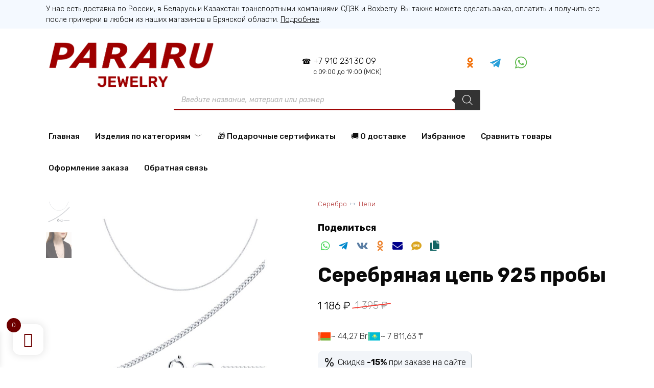

--- FILE ---
content_type: text/html; charset=UTF-8
request_url: https://jl.pararu.store/product/serebro-925-tsep-r-55-ves-2-70-sokolov/
body_size: 37088
content:
<!doctype html> <html lang="ru-RU"> <head> <meta charset="UTF-8"> <meta name="viewport" content="width=device-width, initial-scale=1"> <script id="yookassa-own-payment-methods-head">
window.yookassaOwnPaymentMethods = ["yookassa_bank_card","yookassa_sbp","yookassa_sberbank","yookassa_wallet","yookassa_tinkoff","yookassa_sber_loan"];
</script> <meta name='robots' content='index, follow, max-image-preview:large, max-snippet:-1, max-video-preview:-1'/> <title>Заказать, купить Серебряная цепь 925 пробы в PARARU Jewelry</title> <meta name="description" content="Заказать, купить Серебряная цепь 925 пробы в PARARU Jewelry по выгодным ценам с быстрой доставкой по России. Закажите сейчас"/> <link rel="canonical" href="https://jl.pararu.store/product/serebro-925-tsep-r-55-ves-2-70-sokolov/"/> <meta property="og:locale" content="ru_RU"/> <meta property="og:type" content="article"/> <meta property="og:title" content="Заказать, купить Серебряная цепь 925 пробы в PARARU Jewelry"/> <meta property="og:description" content="Заказать, купить Серебряная цепь 925 пробы в PARARU Jewelry по выгодным ценам с быстрой доставкой по России. Закажите сейчас"/> <meta property="og:url" content="https://jl.pararu.store/product/serebro-925-tsep-r-55-ves-2-70-sokolov/"/> <meta property="og:site_name" content="PARARU Jewelry"/> <meta property="article:modified_time" content="2025-09-11T13:28:09+00:00"/> <meta property="og:image" content="https://jl.pararu.store/wp-content/uploads/2021/04/55fb43aeb9de11e986e5d89c6771a625_e30ef02af6c711ec8616fa163e61326a.jpg"/> <meta property="og:image:width" content="1000"/> <meta property="og:image:height" content="1000"/> <meta property="og:image:type" content="image/jpeg"/> <link rel='dns-prefetch' href='//static.yoomoney.ru'/> <link rel='dns-prefetch' href='//fonts.googleapis.com'/> <link rel='dns-prefetch' href='//use.fontawesome.com'/> <style id='wp-img-auto-sizes-contain-inline-css'> img:is([sizes=auto i],[sizes^="auto," i]){contain-intrinsic-size:3000px 1500px} /*# sourceURL=wp-img-auto-sizes-contain-inline-css */ </style> <link rel='stylesheet' id='font-awesome-css' href='https://jl.pararu.store/wp-content/plugins/load-more-products-for-woocommerce/berocket/assets/css/font-awesome.min.css' media='all'/> <style id='font-awesome-inline-css'> [data-font="FontAwesome"]:before {font-family: 'FontAwesome' !important;content: attr(data-icon) !important;speak: none !important;font-weight: normal !important;font-variant: normal !important;text-transform: none !important;line-height: 1 !important;font-style: normal !important;-webkit-font-smoothing: antialiased !important;-moz-osx-font-smoothing: grayscale !important;} /*# sourceURL=font-awesome-inline-css */ </style> <style id='classic-theme-styles-inline-css'> /*! This file is auto-generated */ .wp-block-button__link{color:#fff;background-color:#32373c;border-radius:9999px;box-shadow:none;text-decoration:none;padding:calc(.667em + 2px) calc(1.333em + 2px);font-size:1.125em}.wp-block-file__button{background:#32373c;color:#fff;text-decoration:none} /*# sourceURL=/wp-includes/css/classic-themes.min.css */ </style> <link rel='stylesheet' id='wp-components-css' href='https://jl.pararu.store/wp-includes/css/dist/components/style.min.css' media='all'/> <link rel='stylesheet' id='wp-preferences-css' href='https://jl.pararu.store/wp-includes/css/dist/preferences/style.min.css' media='all'/> <link rel='stylesheet' id='wp-block-editor-css' href='https://jl.pararu.store/wp-includes/css/dist/block-editor/style.min.css' media='all'/> <link rel='stylesheet' id='popup-maker-block-library-style-css' href='https://jl.pararu.store/wp-content/plugins/popup-maker/dist/packages/block-library-style.css' media='all'/> <style id='font-awesome-svg-styles-default-inline-css'> .svg-inline--fa { display: inline-block; height: 1em; overflow: visible; vertical-align: -.125em; } /*# sourceURL=font-awesome-svg-styles-default-inline-css */ </style> <link rel='stylesheet' id='font-awesome-svg-styles-css' href='https://jl.pararu.store/wp-content/uploads/font-awesome/v5.15.1/css/svg-with-js.css' media='all'/> <style id='font-awesome-svg-styles-inline-css'> .wp-block-font-awesome-icon svg::before, .wp-rich-text-font-awesome-icon svg::before {content: unset;} /*# sourceURL=font-awesome-svg-styles-inline-css */ </style> <link rel='stylesheet' id='belenkii-review-style-css' href='https://jl.pararu.store/wp-content/plugins/belenkii-reviews/style/style.css' media='all'/> <link rel='stylesheet' id='mini-calculator-css-css' href='https://jl.pararu.store/wp-content/plugins/bpwp-mini-calculator/css/mini-calculator.css' media='all'/> <link rel='stylesheet' id='parent-style-css' href='https://jl.pararu.store/wp-content/themes/bono/style.css' media='all'/> <link rel='stylesheet' id='photoswipe-css' href='https://jl.pararu.store/wp-content/plugins/woocommerce/assets/css/photoswipe/photoswipe.min.css' media='all'/> <link rel='stylesheet' id='photoswipe-default-skin-css' href='https://jl.pararu.store/wp-content/plugins/woocommerce/assets/css/photoswipe/default-skin/default-skin.min.css' media='all'/> <style id='woocommerce-inline-inline-css'> .woocommerce form .form-row .required { visibility: hidden; } /*# sourceURL=woocommerce-inline-inline-css */ </style> <link rel='stylesheet' id='yml-for-yandex-market-css' href='https://jl.pararu.store/wp-content/plugins/yml-for-yandex-market/public/css/y4ym-public.css' media='all'/> <link rel='stylesheet' id='yith-wcan-shortcodes-css' href='https://jl.pararu.store/wp-content/plugins/yith-woocommerce-ajax-navigation/assets/css/shortcodes.css' media='all'/> <style id='yith-wcan-shortcodes-inline-css'> :root{ --yith-wcan-filters_colors_titles: #434343; --yith-wcan-filters_colors_background: #FFFFFF; --yith-wcan-filters_colors_accent: #A7144C; --yith-wcan-filters_colors_accent_r: 167; --yith-wcan-filters_colors_accent_g: 20; --yith-wcan-filters_colors_accent_b: 76; --yith-wcan-color_swatches_border_radius: 100%; --yith-wcan-color_swatches_size: 30px; --yith-wcan-labels_style_background: #FFFFFF; --yith-wcan-labels_style_background_hover: #A7144C; --yith-wcan-labels_style_background_active: #A7144C; --yith-wcan-labels_style_text: #434343; --yith-wcan-labels_style_text_hover: #FFFFFF; --yith-wcan-labels_style_text_active: #FFFFFF; --yith-wcan-anchors_style_text: #434343; --yith-wcan-anchors_style_text_hover: #A7144C; --yith-wcan-anchors_style_text_active: #A7144C; } /*# sourceURL=yith-wcan-shortcodes-inline-css */ </style> <link rel='stylesheet' id='brands-styles-css' href='https://jl.pararu.store/wp-content/plugins/woocommerce/assets/css/brands.css' media='all'/> <link rel='stylesheet' id='dgwt-wcas-style-css' href='https://jl.pararu.store/wp-content/plugins/ajax-search-for-woocommerce/assets/css/style.min.css' media='all'/> <link rel='stylesheet' id='xoo-wsc-fonts-css' href='https://jl.pararu.store/wp-content/plugins/side-cart-woocommerce/assets/css/xoo-wsc-fonts.css' media='all'/> <link rel='stylesheet' id='xoo-wsc-style-css' href='https://jl.pararu.store/wp-content/plugins/side-cart-woocommerce/assets/css/xoo-wsc-style.css' media='all'/> <style id='xoo-wsc-style-inline-css'> .xoo-wsc-ft-buttons-cont a.xoo-wsc-ft-btn, .xoo-wsc-container .xoo-wsc-btn { background-color: #9d0000; color: #ffffff; border: 1px solid #ffffff; padding: 10px 20px; } .xoo-wsc-ft-buttons-cont a.xoo-wsc-ft-btn:hover, .xoo-wsc-container .xoo-wsc-btn:hover { background-color: #ffffff; color: #000000; border: 1px solid #9d0000; } .xoo-wsc-footer{ background-color: #ffffff; color: #000000; padding: 10px 20px; box-shadow: 0 -1px 10px #0000001a; } .xoo-wsc-footer, .xoo-wsc-footer a, .xoo-wsc-footer .amount{ font-size: 18px; } .xoo-wsc-btn .amount{ color: #ffffff} .xoo-wsc-btn:hover .amount{ color: #000000; } .xoo-wsc-ft-buttons-cont{ grid-template-columns: auto; } .xoo-wsc-basket{ bottom: 15px; left: 15px; background-color: #ffffff; color: #6d0000; box-shadow: 0px 0px 15px 2px #0000001a; border-radius: 14px; display: flex; width: 60px; height: 60px; } .xoo-wsc-bki{ font-size: 30px} .xoo-wsc-items-count{ top: -12px; left: -12px; } .xoo-wsc-items-count{ background-color: #6d0000; color: #ffffff; } .xoo-wsc-container, .xoo-wsc-slider{ max-width: 365px; left: -365px; top: 0;bottom: 0; bottom: 0; font-family: } .xoo-wsc-cart-active .xoo-wsc-container, .xoo-wsc-slider-active .xoo-wsc-slider{ left: 0; } .xoo-wsc-cart-active .xoo-wsc-basket{ left: 365px; } .xoo-wsc-slider{ right: -365px; } span.xoo-wsch-close { font-size: 20px; right: 10px; } .xoo-wsch-top{ justify-content: center; } .xoo-wsch-text{ font-size: 20px; } .xoo-wsc-header{ color: #000000; background-color: #ffffff; border-bottom: 2px solid #eee; } .xoo-wsc-body{ background-color: #f8f9fa; } .xoo-wsc-products:not(.xoo-wsc-pattern-card), .xoo-wsc-products:not(.xoo-wsc-pattern-card) span.amount, .xoo-wsc-products:not(.xoo-wsc-pattern-card) a{ font-size: 16px; color: #000000; } .xoo-wsc-products:not(.xoo-wsc-pattern-card) .xoo-wsc-product{ padding: 10px 15px; margin: 0; border-radius: 0px; box-shadow: 0 0; background-color: transparent; } .xoo-wsc-sum-col{ justify-content: center; } /** Shortcode **/ .xoo-wsc-sc-count{ background-color: #000000; color: #ffffff; } .xoo-wsc-sc-bki{ font-size: 28px; color: #000000; } .xoo-wsc-sc-cont{ color: #000000; } .added_to_cart{ display: none!important; } .xoo-wsc-product dl.variation { display: block; } .xoo-wsc-product-cont{ padding: 10px 10px; } .xoo-wsc-products:not(.xoo-wsc-pattern-card) .xoo-wsc-img-col{ width: 28%; } .xoo-wsc-pattern-card .xoo-wsc-img-col img{ max-width: 100%; height: auto; } .xoo-wsc-products:not(.xoo-wsc-pattern-card) .xoo-wsc-sum-col{ width: 72%; } .xoo-wsc-pattern-card .xoo-wsc-product-cont{ width: 50% } @media only screen and (max-width: 600px) { .xoo-wsc-pattern-card .xoo-wsc-product-cont { width: 50%; } } .xoo-wsc-pattern-card .xoo-wsc-product{ border: 0; box-shadow: 0px 10px 15px -12px #0000001a; } .xoo-wsc-sm-front{ background-color: #eee; } .xoo-wsc-pattern-card, .xoo-wsc-sm-front{ border-bottom-left-radius: 5px; border-bottom-right-radius: 5px; } .xoo-wsc-pattern-card, .xoo-wsc-img-col img, .xoo-wsc-img-col, .xoo-wsc-sm-back-cont{ border-top-left-radius: 5px; border-top-right-radius: 5px; } .xoo-wsc-sm-back{ background-color: #fff; } .xoo-wsc-pattern-card, .xoo-wsc-pattern-card a, .xoo-wsc-pattern-card .amount{ font-size: 16px; } .xoo-wsc-sm-front, .xoo-wsc-sm-front a, .xoo-wsc-sm-front .amount{ color: #000; } .xoo-wsc-sm-back, .xoo-wsc-sm-back a, .xoo-wsc-sm-back .amount{ color: #000; } .magictime { animation-duration: 0.5s; } a.xoo-wsc-ft-btn.xoo-wsc-btn.xoo-wsc-ft-btn-checkout, a.xoo-wsc-ft-btn.xoo-wsc-btn.xoo-wsc-ft-btn-cart, a.xoo-wsc-ft-btn.xoo-wsc-btn.xoo-wsc-cart-close xoo-wsc-ft-btn-continue { transition: 0.2s linear all; } /*# sourceURL=xoo-wsc-style-inline-css */ </style> <link rel='stylesheet' id='google-fonts-css' href='https://fonts.googleapis.com/css?family=Rubik%3A300%2C400%2C400i%2C500%2C700&#038;subset=cyrillic&#038;display=swap' media='all'/> <link rel='stylesheet' id='bono-style-css' href='https://jl.pararu.store/wp-content/themes/bono/assets/css/style.min.css' media='all'/> <link rel='stylesheet' id='font-awesome-official-css' href='https://use.fontawesome.com/releases/v5.15.1/css/all.css' media='all' integrity="sha384-vp86vTRFVJgpjF9jiIGPEEqYqlDwgyBgEF109VFjmqGmIY/Y4HV4d3Gp2irVfcrp" crossorigin="anonymous"/> <link rel='stylesheet' id='popup-maker-site-css' href='//jl.pararu.store/wp-content/uploads/pum/pum-site-styles.css?generated=1756452445' media='all'/> <link rel='stylesheet' id='bono-style-child-css' href='https://jl.pararu.store/wp-content/themes/bono_child/style.css' media='all'/> <link rel='stylesheet' id='font-awesome-official-v4shim-css' href='https://use.fontawesome.com/releases/v5.15.1/css/v4-shims.css' media='all' integrity="sha384-WCuYjm/u5NsK4s/NfnJeHuMj6zzN2HFyjhBu/SnZJj7eZ6+ds4zqIM3wYgL59Clf" crossorigin="anonymous"/> <style id='font-awesome-official-v4shim-inline-css'> @font-face { font-family: "FontAwesome"; font-display: block; src: url("https://use.fontawesome.com/releases/v5.15.1/webfonts/fa-brands-400.eot"), url("https://use.fontawesome.com/releases/v5.15.1/webfonts/fa-brands-400.eot?#iefix") format("embedded-opentype"), url("https://use.fontawesome.com/releases/v5.15.1/webfonts/fa-brands-400.woff2") format("woff2"), url("https://use.fontawesome.com/releases/v5.15.1/webfonts/fa-brands-400.woff") format("woff"), url("https://use.fontawesome.com/releases/v5.15.1/webfonts/fa-brands-400.ttf") format("truetype"), url("https://use.fontawesome.com/releases/v5.15.1/webfonts/fa-brands-400.svg#fontawesome") format("svg"); } @font-face { font-family: "FontAwesome"; font-display: block; src: url("https://use.fontawesome.com/releases/v5.15.1/webfonts/fa-solid-900.eot"), url("https://use.fontawesome.com/releases/v5.15.1/webfonts/fa-solid-900.eot?#iefix") format("embedded-opentype"), url("https://use.fontawesome.com/releases/v5.15.1/webfonts/fa-solid-900.woff2") format("woff2"), url("https://use.fontawesome.com/releases/v5.15.1/webfonts/fa-solid-900.woff") format("woff"), url("https://use.fontawesome.com/releases/v5.15.1/webfonts/fa-solid-900.ttf") format("truetype"), url("https://use.fontawesome.com/releases/v5.15.1/webfonts/fa-solid-900.svg#fontawesome") format("svg"); } @font-face { font-family: "FontAwesome"; font-display: block; src: url("https://use.fontawesome.com/releases/v5.15.1/webfonts/fa-regular-400.eot"), url("https://use.fontawesome.com/releases/v5.15.1/webfonts/fa-regular-400.eot?#iefix") format("embedded-opentype"), url("https://use.fontawesome.com/releases/v5.15.1/webfonts/fa-regular-400.woff2") format("woff2"), url("https://use.fontawesome.com/releases/v5.15.1/webfonts/fa-regular-400.woff") format("woff"), url("https://use.fontawesome.com/releases/v5.15.1/webfonts/fa-regular-400.ttf") format("truetype"), url("https://use.fontawesome.com/releases/v5.15.1/webfonts/fa-regular-400.svg#fontawesome") format("svg"); unicode-range: U+F004-F005,U+F007,U+F017,U+F022,U+F024,U+F02E,U+F03E,U+F044,U+F057-F059,U+F06E,U+F070,U+F075,U+F07B-F07C,U+F080,U+F086,U+F089,U+F094,U+F09D,U+F0A0,U+F0A4-F0A7,U+F0C5,U+F0C7-F0C8,U+F0E0,U+F0EB,U+F0F3,U+F0F8,U+F0FE,U+F111,U+F118-F11A,U+F11C,U+F133,U+F144,U+F146,U+F14A,U+F14D-F14E,U+F150-F152,U+F15B-F15C,U+F164-F165,U+F185-F186,U+F191-F192,U+F1AD,U+F1C1-F1C9,U+F1CD,U+F1D8,U+F1E3,U+F1EA,U+F1F6,U+F1F9,U+F20A,U+F247-F249,U+F24D,U+F254-F25B,U+F25D,U+F267,U+F271-F274,U+F279,U+F28B,U+F28D,U+F2B5-F2B6,U+F2B9,U+F2BB,U+F2BD,U+F2C1-F2C2,U+F2D0,U+F2D2,U+F2DC,U+F2ED,U+F328,U+F358-F35B,U+F3A5,U+F3D1,U+F410,U+F4AD; } /*# sourceURL=font-awesome-official-v4shim-inline-css */ </style> <!--n2css--><!--n2js--><script src="https://jl.pararu.store/wp-includes/js/jquery/jquery.min.js" id="jquery-core-js"></script> <script id="jquery-js-after">
jQuery(document).ready(function($) {
            // Убираем возможное мерцание блока "Скопировано" при загрузке
            $(".copy-confirmation").css("display", "none");

            $(".copy-attribute").on("click", function() {
                var attributeValue = $(this).data("attribute-value");
                var tempInput = $("<input>");
                $("body").append(tempInput);
                tempInput.val(attributeValue).select();
                document.execCommand("copy");
                tempInput.remove();

                var confirmation = $(this).siblings(".copy-confirmation");
                confirmation.css({
                    "top": "100%",
                }).fadeIn(200).delay(1000).fadeOut(200);
            });
        });
    
//# sourceURL=jquery-js-after
</script> <script src="https://jl.pararu.store/wp-content/plugins/woocommerce/assets/js/jquery-blockui/jquery.blockUI.min.js" id="wc-jquery-blockui-js" defer data-wp-strategy="defer"></script> <script id="wc-add-to-cart-js-extra">
var wc_add_to_cart_params = {"ajax_url":"/wp-admin/admin-ajax.php","wc_ajax_url":"/?wc-ajax=%%endpoint%%","i18n_view_cart":"\u041f\u0440\u043e\u0441\u043c\u043e\u0442\u0440 \u043a\u043e\u0440\u0437\u0438\u043d\u044b","cart_url":"https://jl.pararu.store/cart/","is_cart":"","cart_redirect_after_add":"no"};
//# sourceURL=wc-add-to-cart-js-extra
</script> <script src="https://jl.pararu.store/wp-content/plugins/woocommerce/assets/js/frontend/add-to-cart.min.js" id="wc-add-to-cart-js" defer data-wp-strategy="defer"></script> <script src="https://jl.pararu.store/wp-content/plugins/woocommerce/assets/js/zoom/jquery.zoom.min.js" id="wc-zoom-js" defer data-wp-strategy="defer"></script> <script src="https://jl.pararu.store/wp-content/plugins/woocommerce/assets/js/flexslider/jquery.flexslider.min.js" id="wc-flexslider-js" defer data-wp-strategy="defer"></script> <script src="https://jl.pararu.store/wp-content/plugins/woocommerce/assets/js/photoswipe/photoswipe.min.js" id="wc-photoswipe-js" defer data-wp-strategy="defer"></script> <script src="https://jl.pararu.store/wp-content/plugins/woocommerce/assets/js/photoswipe/photoswipe-ui-default.min.js" id="wc-photoswipe-ui-default-js" defer data-wp-strategy="defer"></script> <script id="wc-single-product-js-extra">
var wc_single_product_params = {"i18n_required_rating_text":"\u041f\u043e\u0436\u0430\u043b\u0443\u0439\u0441\u0442\u0430, \u043f\u043e\u0441\u0442\u0430\u0432\u044c\u0442\u0435 \u043e\u0446\u0435\u043d\u043a\u0443","i18n_rating_options":["1 \u0438\u0437 5 \u0437\u0432\u0451\u0437\u0434","2 \u0438\u0437 5 \u0437\u0432\u0451\u0437\u0434","3 \u0438\u0437 5 \u0437\u0432\u0451\u0437\u0434","4 \u0438\u0437 5 \u0437\u0432\u0451\u0437\u0434","5 \u0438\u0437 5 \u0437\u0432\u0451\u0437\u0434"],"i18n_product_gallery_trigger_text":"\u041f\u0440\u043e\u0441\u043c\u043e\u0442\u0440 \u0433\u0430\u043b\u0435\u0440\u0435\u0438 \u0438\u0437\u043e\u0431\u0440\u0430\u0436\u0435\u043d\u0438\u0439 \u0432 \u043f\u043e\u043b\u043d\u043e\u044d\u043a\u0440\u0430\u043d\u043d\u043e\u043c \u0440\u0435\u0436\u0438\u043c\u0435","review_rating_required":"yes","flexslider":{"rtl":false,"animation":"slide","smoothHeight":true,"directionNav":false,"controlNav":"thumbnails","slideshow":false,"animationSpeed":500,"animationLoop":false,"allowOneSlide":false},"zoom_enabled":"1","zoom_options":[],"photoswipe_enabled":"1","photoswipe_options":{"shareEl":false,"closeOnScroll":false,"history":false,"hideAnimationDuration":0,"showAnimationDuration":0},"flexslider_enabled":"1"};
//# sourceURL=wc-single-product-js-extra
</script> <script src="https://jl.pararu.store/wp-content/plugins/woocommerce/assets/js/frontend/single-product.min.js" id="wc-single-product-js" defer data-wp-strategy="defer"></script> <script src="https://jl.pararu.store/wp-content/plugins/woocommerce/assets/js/js-cookie/js.cookie.min.js" id="wc-js-cookie-js" defer data-wp-strategy="defer"></script> <script id="woocommerce-js-extra">
var woocommerce_params = {"ajax_url":"/wp-admin/admin-ajax.php","wc_ajax_url":"/?wc-ajax=%%endpoint%%","i18n_password_show":"\u041f\u043e\u043a\u0430\u0437\u0430\u0442\u044c \u043f\u0430\u0440\u043e\u043b\u044c","i18n_password_hide":"\u0421\u043a\u0440\u044b\u0442\u044c \u043f\u0430\u0440\u043e\u043b\u044c"};
//# sourceURL=woocommerce-js-extra
</script> <script src="https://jl.pararu.store/wp-content/plugins/woocommerce/assets/js/frontend/woocommerce.min.js" id="woocommerce-js" defer data-wp-strategy="defer"></script> <script src="https://jl.pararu.store/wp-content/plugins/yml-for-yandex-market/public/js/y4ym-public.js" id="yml-for-yandex-market-js"></script> <style>.pseudo-clearfy-link { color: #008acf; cursor: pointer;}.pseudo-clearfy-link:hover { text-decoration: none;}</style><style></style><style> .lmp_load_more_button.br_lmp_button_settings .lmp_button:hover { background-color: #ffd700!important; color: #111111!important; } .lmp_load_more_button.br_lmp_prev_settings .lmp_button:hover { background-color: #ffd700!important; color: #111111!important; }div.shop-item.lazy, .berocket_lgv_additional_data.lazy{opacity:0;}</style> <style> .dgwt-wcas-ico-magnifier,.dgwt-wcas-ico-magnifier-handler{max-width:20px}.dgwt-wcas-search-wrapp{max-width:600px}.dgwt-wcas-search-wrapp .dgwt-wcas-sf-wrapp input[type=search].dgwt-wcas-search-input,.dgwt-wcas-search-wrapp .dgwt-wcas-sf-wrapp input[type=search].dgwt-wcas-search-input:hover,.dgwt-wcas-search-wrapp .dgwt-wcas-sf-wrapp input[type=search].dgwt-wcas-search-input:focus{background-color:#fff;color:#000;border-color:#fff}.dgwt-wcas-sf-wrapp input[type=search].dgwt-wcas-search-input::placeholder{color:#000;opacity:.3}.dgwt-wcas-sf-wrapp input[type=search].dgwt-wcas-search-input::-webkit-input-placeholder{color:#000;opacity:.3}.dgwt-wcas-sf-wrapp input[type=search].dgwt-wcas-search-input:-moz-placeholder{color:#000;opacity:.3}.dgwt-wcas-sf-wrapp input[type=search].dgwt-wcas-search-input::-moz-placeholder{color:#000;opacity:.3}.dgwt-wcas-sf-wrapp input[type=search].dgwt-wcas-search-input:-ms-input-placeholder{color:#000}.dgwt-wcas-no-submit.dgwt-wcas-search-wrapp .dgwt-wcas-ico-magnifier path,.dgwt-wcas-search-wrapp .dgwt-wcas-close path{fill:#000}.dgwt-wcas-loader-circular-path{stroke:#000}.dgwt-wcas-preloader{opacity:.6} </style> <link rel="preload" href="https://jl.pararu.store/wp-content/themes/bono/assets/fonts/wpshop-core.ttf" as="font" crossorigin> <style id="bono-custom-styles">.super-header{color:#0a0a0a}.super-header{background-color:#f4f9ff}.super-header a{color:#0a0a0a}.scrolltop:before{color:#000000}.scrolltop:before{content:"\21d1"}body, .price del, .post-card__description{color:#0a0a0a}::selection, .card-slider__category, .card-slider-container .swiper-pagination-bullet-active, .post-card--grid .post-card__thumbnail:before, .post-card:not(.post-card--small) .post-card__thumbnail a:before, .post-box--high .post-box__category span, .page-separator, .pagination .nav-links .page-numbers:not(.dots):not(.current):before, .btn, .elementor-button, .btn-primary:hover, .btn-primary:not(:disabled):not(.disabled).active, .btn-primary:not(:disabled):not(.disabled):active, .show>.btn-primary.dropdown-toggle, .comment-respond .form-submit input, .page-links__item, .shop-item__buttons-one-click-buy{background-color:#9d0000}.entry-image--big .entry-image__body .post-card__category a, .widget-area .widget_categories ul.menu li a:before, .widget-area .widget_categories ul.menu li span:before, .widget-area .widget_categories > ul li a:before, .widget-area .widget_categories > ul li span:before.widget-area .widget_nav_menu ul.menu li a:before, .widget-area .widget_nav_menu ul.menu li span:before, .widget-area .widget_nav_menu>ul li a:before, .widget-area .widget_nav_menu>ul li span:before, .page-links .page-numbers:not(.dots):not(.current):before, .page-links .post-page-numbers:not(.dots):not(.current):before, .pagination .nav-links .page-numbers:not(.dots):not(.current):before, .pagination .nav-links .post-page-numbers:not(.dots):not(.current):before, .entry-image--full .entry-image__body .post-card__category a, .entry-image--fullscreen .entry-image__body .post-card__category a{background-color:#9d0000}.comment-respond input:focus, select:focus, textarea:focus, .post-card--grid.post-card--thumbnail-no, .post-card--standard:after, .post-card--related.post-card--thumbnail-no:hover, .spoiler-box, .elementor-button, .btn-primary, .btn-primary:hover, .btn-primary:not(:disabled):not(.disabled).active, .show>.btn-primary.dropdown-toggle, .inp:focus, .entry-tag:focus, .entry-tag:hover, .search-screen .search-form .search-field:focus, .entry-content ul:not([class])>li:before, .entry-content ul.wp-block-list>li:before, .home-text ul:not([class])>li:before, .home-text ul.wp-block-list>li:before, .taxonomy-description ul:not([class])>li:before, .taxonomy-description ul.wp-block-list>li:before, .page-content ul:not([class])>li:before, .page-content ul.wp-block-list>li:before, .entry-content blockquote:not(.wpremark), .button:hover:not(:disabled):not(.disabled){border-color:#9d0000 !important}.input:focus, input[type=color]:focus, input[type=date]:focus, input[type=datetime-local]:focus, input[type=datetime]:focus, input[type=email]:focus, input[type=month]:focus, input[type=number]:focus, input[type=password]:focus, input[type=range]:focus, input[type=search]:focus, input[type=tel]:focus, input[type=text]:focus, input[type=time]:focus, input[type=url]:focus, input[type=week]:focus, .widget.woocommerce.woocommerce-widget-layered-nav>ul .woocommerce-widget-layered-nav-list__item.woocommerce-widget-layered-nav-list__item--chosen a:before, .bono_buy_one_click_outline, .wc-block-product-categories__button{border-color:#9d0000}.post-card--grid a:hover, .post-card--small .post-card__category, .post-card__author:before, .post-card__comments:before, .post-card__date:before, .post-card__like:before, .post-card__views:before, .entry-author:before, .entry-date:before, .entry-time:before, .entry-views:before, .entry-content ol:not([class])>li:before, .entry-content ol.wp-block-list>li:before, .home-text ol:not([class])>li:before, .home-text ol.wp-block-list>li:before, .taxonomy-description ol:not([class])>li:before, .taxonomy-description ol.wp-block-list>li:before, .page-content ol:not([class])>li:before, .page-content ol.wp-block-list>li:before, .entry-content blockquote:before, .spoiler-box__title:after, .search-icon:hover:before, .search-form .search-submit:hover:before, .star-rating-item.hover, .comment-list .bypostauthor>.comment-body .comment-author:after, .breadcrumb a, .breadcrumb span, .woocommerce-breadcrumb a, .search-screen .search-form .search-submit:before, .star-rating--score-1:not(.hover) .star-rating-item:nth-child(1), .star-rating--score-2:not(.hover) .star-rating-item:nth-child(1), .star-rating--score-2:not(.hover) .star-rating-item:nth-child(2), .star-rating--score-3:not(.hover) .star-rating-item:nth-child(1), .star-rating--score-3:not(.hover) .star-rating-item:nth-child(2), .star-rating--score-3:not(.hover) .star-rating-item:nth-child(3), .star-rating--score-4:not(.hover) .star-rating-item:nth-child(1), .star-rating--score-4:not(.hover) .star-rating-item:nth-child(2), .star-rating--score-4:not(.hover) .star-rating-item:nth-child(3), .star-rating--score-4:not(.hover) .star-rating-item:nth-child(4), .star-rating--score-5:not(.hover) .star-rating-item:nth-child(1), .star-rating--score-5:not(.hover) .star-rating-item:nth-child(2), .star-rating--score-5:not(.hover) .star-rating-item:nth-child(3), .star-rating--score-5:not(.hover) .star-rating-item:nth-child(4), .star-rating--score-5:not(.hover) .star-rating-item:nth-child(5), .card-slider__button:hover:not(:disabled):not(.disabled), .single_add_to_cart_button:hover:not(:disabled):not(.disabled), .wp-block-button__link:hover:not(:disabled):not(.disabled), .wp-block-button__link:active:not(:disabled):not(.disabled), .wp-block-button__link:focus:not(:disabled):not(.disabled), .bono_buy_one_click:hover:not(:disabled):not(.disabled), .bono_buy_one_click_submit:hover:not(:disabled):not(.disabled), .bono_buy_one_click_outline, .bono_buy_one_click_outline:hover:not(:disabled):not(.disabled), .shop-item__buttons-cart:hover, .shop-item__buttons-view:hover, .shop-item__buttons-cart:hover:not(:disabled):not(.disabled), .cart-collaterals .checkout-button:hover:not(:disabled):not(.disabled), .woocommerce-mini-cart__buttons .button:hover:not(:disabled):not(.disabled), .bono-clear-favorite .button:hover:not(:disabled):not(.disabled), .bono-clear-product-compare .button:hover:not(:disabled):not(.disabled), .woocommerce .woocommerce-checkout .woocommerce-checkout-payment .button:hover:not(:disabled):not(.disabled), .comment-respond .form-submit input:hover:not(:disabled):not(.disabled), .woocommerce-info .button:hover:not(:disabled):not(.disabled), .woocommerce-info:before, .woocommerce-address-fields .button:hover:not(:disabled):not(.disabled), .woocommerce-EditAccountForm .button:hover:not(:disabled):not(.disabled), .woocommerce-account .woocommerce-ResetPassword .woocommerce-Button:hover:not(:disabled):not(.disabled), .woocommerce-account .woocommerce-ResetPassword .woocommerce-form-login__submit:hover:not(:disabled):not(.disabled), .woocommerce-account .woocommerce-form-login .woocommerce-Button:hover:not(:disabled):not(.disabled), .woocommerce-account .woocommerce-form-login .woocommerce-form-login__submit:hover:not(:disabled):not(.disabled), .woocommerce-account .woocommerce-form-register .woocommerce-Button:hover:not(:disabled):not(.disabled), .woocommerce-account .woocommerce-form-register .woocommerce-form-login__submit:hover:not(:disabled):not(.disabled), .woocommerce-account h2, .page-numbers a, .entry-content ul:not([class])>li:not(.sitemap-list__block):before, .woocommerce-cart-form .shop_table th, .cart-collaterals .shop_table th, .button:hover:not(:disabled):not(.disabled), .button:focus:not(:disabled):not(.disabled), .woocommerce-cart-form .shop_table td.actions .coupon .coupon-btn-apply:before, .woocommerce-checkout-review-order .shop_table th, .woocommerce-order-details .shop_table th, .widget-area--show-filters span:before, .quantity-minus:hover, .quantity-plus:hover, .quantity-minus:focus, .quantity-plus:focus, .product-favorite-btn, .product-compare-btn, .shop-item__buttons-cart.added, .shop-item__buttons-one-click-buy.added, .shop-item__buttons-view.added, .site-header-cart-hidden .header-cart__title, .site-header-cart-hidden .header-cart__title:before, .widget-area .widget_categories > ul > li:before, .cart-collaterals .checkout-button:focus:not(:disabled):not(.disabled), .woocommerce-cart-form .shop_table td.actions .btn-update-cart:focus:not(:disabled):not(.disabled), .woocommerce-cart-form .shop_table td.actions .btn-update-cart:hover:not(:disabled):not(.disabled), .button:not(:disabled):not(.disabled):active, .button:focus:not(:disabled):not(.disabled), .woocommerce .woocommerce-checkout .woocommerce-checkout-payment .button:focus:not(:disabled):not(.disabled), .woocommerce .woocommerce-checkout .woocommerce-checkout-payment .button:not(:disabled):not(.disabled):active, .cart-collaterals .checkout-button:not(:disabled):not(.disabled):active, .comment-respond .form-submit input:focus:not(:disabled):not(.disabled), .comment-respond .form-submit input:not(:disabled):not(.disabled):active, .wc-block-product-categories__button:hover:not(:disabled):not(.disabled), .wc-block-product-categories__button:focus:not(:disabled):not(.disabled){color:#9d0000}.woocommerce-info{border-left-color:#9d0000}.single_add_to_cart_button, .bono_buy_one_click, .bono_buy_one_click_submit, .card-slider__button, .shop-item__buttons-cart, .wp-block-button__link, .woocommerce-mini-cart__buttons button, .cart-collaterals .checkout-button, .bono-clear-favorite .button, .bono-clear-product-compare .button, .woocommerce-mini-cart__buttons .button, .woocommerce .woocommerce-checkout .woocommerce-checkout-payment .button, .comment-respond .form-submit input, .woocommerce .button:not(.btn-outline), .wc-block-product-categories__button, .woocommerce-info .button, .woocommerce-address-fields .button, .woocommerce-EditAccountForm .button:not(:disabled):not(.disabled), .woocommerce-account .woocommerce-ResetPassword .woocommerce-Button:not(:disabled):not(.disabled), .woocommerce-account .woocommerce-ResetPassword .woocommerce-form-login__submit:not(:disabled):not(.disabled), .woocommerce-account .woocommerce-form-login .woocommerce-Button:not(:disabled):not(.disabled), .woocommerce-account .woocommerce-form-login .woocommerce-form-login__submit:not(:disabled):not(.disabled), .woocommerce-account .woocommerce-form-register .woocommerce-Button:not(:disabled):not(.disabled), .woocommerce-account .woocommerce-form-register .woocommerce-form-login__submit:not(:disabled):not(.disabled), .woocommerce-MyAccount-orders .button:not(:disabled):not(.disabled), .woocommerce-MyAccount-content::-webkit-scrollbar-thumb, .woocommerce-pagination>.page-numbers .page-numbers:not(.dots):not(.current):before, .woocommerce-message .button, .woocommerce .wc-backward, .widget_price_filter .ui-slider .ui-slider-handle, .widget_price_filter .ui-slider .ui-slider-range, .widget_price_filter .price_slider_amount .button, .widget-area .widget_product_categories>ul>li:before, .widget-area .widget_categories>ul>li:before, .widget.woocommerce.woocommerce-widget-layered-nav>ul .woocommerce-widget-layered-nav-list__item.woocommerce-widget-layered-nav-list__item--chosen a:before, .shop-item__icons-favorite:hover, .shop-item__icons-quick:hover, .shop-item__icons-compare:hover{background-color:#9d0000}.shop-item__icons-favorite:hover, .shop-item__icons-quick:hover, .shop-item__icons-compare:hover{box-shadow:inset 0 -3.25em 0 0 #9d0000}.shop-item__icons-favorite:hover, .shop-item__icons-quick:hover, .shop-item__icons-compare:hover{-webkit-box-shadow:inset 0 -3.25em 0 0 #9d0000}.woocommerce-tabs .wc-tabs li.active a:not(:hover):not(:focus), .woocommerce-MyAccount-navigation>ul>li.is-active a{box-shadow: inset 0 -2px 0 0 #111111}.woocommerce-tabs .wc-tabs li.active a{-webkit-box-shadow: inset 0 -2px 0 0 #111111}.shop-item--type-small .shop-item__buttons-cart{border-color:#9d0000}.entry-content a:not(.button):not(.wp-block-button__link), .entry-content a:visited, .spanlink, .comment-reply-link, .pseudo-link, .widget_calendar a, .widget a:not(:hover):not(.wp-block-button__link), .child-categories ul li a, .woocommerce-tabs .wc-tabs li.active a:not(.button), .woocommerce-MyAccount-navigation>ul>li.is-active a:not(.button), .woocommerce-MyAccount-navigation>ul>li>a:hover:not(.button), .woocommerce-table a:not(.button), .woocommerce-orders-table a:not(.button), .account-content a:not(.button), .checkout-content a:not(:hover):not(:focus){color:#111111}.product .star-rating span:before, .comment-form-rating .stars a:before, .wc-block-components-review-list-item__rating>.wc-block-components-review-list-item__rating__stars span:before{color:var(--bono-rating-color, #111111)}.child-categories ul li a{border-color:#111111}.widget-area .widget_nav_menu ul.menu>li:before{background:#9d0000}.quantity-minus:focus, .quantity-plus:focus{-webkit-box-shadow: 0 0 4px -1px #9d0000cc;box-shadow: 0 0 4px -1px #9d0000cc}.button:not(:disabled):not(.disabled):active:focus, .wc-block-product-categories__button:not(:disabled):not(.disabled):active:focus, .cart-collaterals .checkout-button:not(:disabled):not(.disabled):active:focus{-webkit-box-shadow: 0 0 0 0.2rem #9d000040, inset 0 3px 5px #00000021;;box-shadow: 0 0 0 0.2rem #9d000040, inset 0 3px 5px #00000021;}.site-header, .site-header a, .site-header .pseudo-link, .site-header .header-cart__link-ico, .header-favorite:before, .header-compare:before, .header-customer-account:before, .top-menu ul li>span, .top-menu ul li>a{color:#000000}.humburger span, .top-menu>ul>li>a:before, .top-menu>ul>li>span:before{background:#000000}.site-title, .site-title a{color:#ffffff}.site-description{color:#ffffff}.site-footer, .site-footer a, .site-footer .pseudo-link{color:#ffffff}.site-footer{background-color:#9d0000}body{--track-background:#9d0000}.wc-block-components-price-slider__range-input-progress{--range-color:#9d0000}.site-header-cart__floating{right:33px;top:calc(100% - 160px);;;}</style> <noscript><style>.woocommerce-product-gallery{ opacity: 1 !important; }</style></noscript> <link rel="icon" href="https://jl.pararu.store/wp-content/uploads/2022/11/cropped-icon-32x32.jpg" sizes="32x32"/> <link rel="icon" href="https://jl.pararu.store/wp-content/uploads/2022/11/cropped-icon-192x192.jpg" sizes="192x192"/> <link rel="apple-touch-icon" href="https://jl.pararu.store/wp-content/uploads/2022/11/cropped-icon-180x180.jpg"/> <meta name="msapplication-TileImage" content="https://jl.pararu.store/wp-content/uploads/2022/11/cropped-icon-270x270.jpg"/> <style id="wp-custom-css"> p.stock.in-stock { display: none; } .spoiler { border: 3px solid #9D0000; padding: 0 1em; margin-top: 20px; } .spoiler details { padding: 1em 0; } .spoiler details + details { border-top: 1px solid #e0e0e0; } .spoiler details div { overflow: hidden; padding: 1em 1em 0; } .spoiler details[open] div { animation: spoiler 1s; } @keyframes spoiler { 0% {max-height: 0;} 100% {max-height: 10em;} } /* Убираем стандартный маркер Chrome */ details summary::-webkit-details-marker { display: none } /* Убираем стандартный маркер Firefox */ details > summary { list-style: none; } select.wpcf7-form-control.wpcf7-select { border-bottom: 2px solid #9D0000; border-left: none; border-right: none; border-top: none; padding: 5px; background: #ffffff; margin-top: 15px; -webkit-appearance: none; -webkit-background: #ffffff; background: url("https://jl.pararu.store/wp-content/uploads/arrow-001.png") 100% / 10% no-repeat; width: 90%; } .telephonecall { border: 1px solid #00008b; background: #00008b; border-radius: 5px; padding: 10px; font-weight: normal !important; color: #ffffff !important; text-decoration: none !important; font-size: 12pt !important; transition: 0.2s linear all; } .telephonecall:hover { border: 1px solid #00005c; background: #ffffff; border-radius: 5px; padding: 10px; color: #00005c !important; text-decoration: none !important; font-size: 12pt !important; } .single-product div.product form.cart .quantity { display: none; } .whatsapp { border: 1px solid #12af0a; background: #12af0a; border-radius: 5px; padding: 10px; color: #ffffff !important; font-weight: normal !important; text-decoration: none !important; font-size: 12pt !important; transition: 0.2s linear all; } .whatsapp:hover { border: 1px solid #12af0a; background: #ffffff; border-radius: 5px; padding: 10px; color: #12af0a !important; font-weight: normal !important; text-decoration: none !important; } .emailc { border: 1px solid #9D0000; background: #9D0000; border-radius: 5px; padding: 10px; color: #ffffff !important; font-weight: normal !important; text-decoration: none !important; font-size: 12pt !important; transition: 0.2s linear all; } .emailc:hover { border: 1px solid #9d0000; background: #ffffff; border-radius: 5px; padding: 10px; color: #9d0000 !important; font-weight: normal !important; text-decoration: none !important; } select#billing_state.state_select { border-top: none; border-left: none; border-right: none; border-bottom: 2px solid black; padding: 5px; background: #ffffff; margin-top: 15px; -webkit-appearance: none; -webkit-background: #ffffff; background: url("https://jl.pararu.store/wp-content/uploads/arrow-001.png") 100% / 10% no-repeat; width: 100% } div.woocommerce-shipping-fields { display: none; } a.su-button.su-button-style-default.buttoncat { margin: 10px; !important } span.soldout { padding: 5px; background: #ffd800; color: black; white-space: nowrap; max-width: 100%; margin-top: 10px; margin-bottom: 10px; border-radius: 10px; } span.soldou { padding: 5px; background: green; color: white; white-space: nowrap; max-width: 100%; margin-top: 10px; margin-bottom: 10px; border-radius: 10px; } span.woocommerce-Price-amount.amount { white-space: nowrap; } select#user_pickup_location { width: 100%; } p.woocommerce-shipping-destination { display: none; } #post-12 > div.cart-content > div > div.cart-collaterals > div > table > tbody > tr.woocommerce-shipping-totals.shipping { display: none; } #post-12 > div.cart-content > div > div.cart-collaterals > div > table > tbody > tr.cart-subtotal { display: none; } p.woocommerce-result-count { display: none; } @media only screen and (max-width : 767px) {.wpcf7 input[type="tel"], .wpcf7 input[type="select"], .wpcf7 input[type="email"], .wpcf7 textarea, .wpcf7 input[type="text"] { width: 80%;}} @media only screen and (max-width : 600px) {.wpcf7 input[type="tel"], .wpcf7 input[type="select"], .wpcf7 input[type="email"], .wpcf7 textarea, .wpcf7 input[type="text"] { width: 80%;}} @media only screen and (max-width : 480px) {.wpcf7 input[type="tel"], .wpcf7 input[type="select"], .wpcf7 input[type="email"], .wpcf7 textarea, .wpcf7 input[type="text"] { width: 80%;}} @media only screen and (max-width : 360px) {.wpcf7 input[type="tel"], .wpcf7 input[type="select"], .wpcf7 input[type="email"], .wpcf7 textarea, .wpcf7 input[type="text"] { width: 80%;}} p#pickup_location_field.form-row { padding: 10px; margin-top: 20px; margin-bottom: 20px; } #product-35369 > div.product-container > div.product-info > div.heateor_sss_sharing_container.heateor_sss_horizontal_sharing { display: none; } #wpforms-submit-39766 { border-radius: 10px !important; color: #ffffff !important; border: 2px solid #9D0000 !important; background-color: #9D0000 !important; transition: .2s linear; } #wpforms-submit-39766:hover { box-shadow: 0 0 0 2px white, 0 0 0 4px #9D0000; } #wpforms-39766 { border: 2px solid #9d0000; padding: 15px; border-radius: 10px; } #post-39765 > div > div.su-row.discountstyle > div:nth-child(1) > div > div > div.su-service-title { line-height: 20px !important; padding-top: 30px; } #post-39765 > div > div.su-row.discountstyle > div:nth-child(2) > div > div > div.su-service-title { line-height: 20px !important; padding-top: 30px; } .discountstyle { margin-left: 5%; } .woocommerce #content table.cart td.actions .coupon, .woocommerce table.cart td.actions .coupon, .woocommerce-page #content table.cart td.actions .coupon, .woocommerce-page table.cart td.actions .coupon { display:none; } input[type=radio] {display: none;} input[type=radio] + label:before { content: "\26AB"; border: 1px solid #9D0000; border-radius: 50%; display: inline-block; font-size: 20px; line-height: 19px; margin: 0 5px 0 0; height: 20px; width: 20px; text-align: center; vertical-align: middle; font-size: 0; transition: font-size ease .3s; } input[type=radio]:checked + label:before { font-size: 10px; } .buttondiscountt { border-radius: 10px; color: #ffffff !important; border: 2px solid #9D0000 !important; background-color: #9D0000 !important; transition: .2s linear; font-size: 18px; padding: 10px; text-decoration: none; } .buttondiscountt:hover { box-shadow: 0 0 0 2px white, 0 0 0 4px #9D0000; } .buttondiscountt2 { border-radius: 10px; color: #ffffff !important; border: 2px solid #9D0000 !important; background-color: #9D0000 !important; transition: .2s linear; font-size: 20px; padding: 10px; text-decoration: none; } .buttondiscountt2:hover { box-shadow: 0 0 0 2px white, 0 0 0 4px #9D0000; } .star-rating { font-size: 12px !important; } button.cr-qna-ask-button { background-color: #9D0000 !important; color: black !important; } #cr_qna.cr-qna-block .cr-input-text:focus, .cr-ajax-search input[type="text"]:focus { box-shadow: 0 0 0 1pt #9D0000; } input.cr-input-text { color: black !important; } button.cr-qna-new-q-form-s-b.cr-q-active { background-color: #9D0000 !important; color: black !important; } button.cr-qna-ans-button { background-color: #9D0000 !important; border: 1px solid #9D0000 !important; color: black !important; font-weight: normal !important; } button.cr-button-search { background: #9D0000 !important; color: black !important; border: 1px solid #9D0000 !important; } select#cr-ajax-reviews-sort { background: #9D0000 !important; color: black !important; border: 1px solid #9D0000 !important; } button.cr-ajax-reviews-add-review { background: #9D0000 !important; color: black !important; border: 1px solid #9D0000 !important; font-weight: normal !important; } a.ivole-a-button { background: #9D0000 !important; color: black !important; border: 1px solid #9D0000 !important; } .underlinecustom { border-bottom: 2px solid #9D0000; padding-bottom: 5px; } .descriptionns { border-left: 2px solid #ffd800; padding-left: 10px; padding-bottom: 10px; padding-top: 10px; margin-top: 25px; margin-bottom: 20px; background-color: #fffff1; font-size: 14pt; } .columnhalva { text-align: center; } .columnhalvaproduct { text-align: left; margin-top: 10px; } @media only screen and (max-width : 767px) { a.card-slider__button { width: 100%; color: #ffffff !important; } } a.card-slider__button { color: #ffffff !important; } a.card-slider__button:hover { color: #9d0000 !important; } #product-35369 > div.product-container > div.product-info > div.woocommerce-product-form-wrap > div:nth-child(1) { display: none; } #product-35369 > div.product-container > div.product-info > div.woocommerce-product-form-wrap > p:nth-child(2) { display: none; } .descphonenumber { margin-top: 25px !important; } .yith-wcan-filters .yith-wcan-filter .filter-items .filter-item.label.active:not(.with-image) { background: #9D0000; box-shadow: 0 0 0 2px #9D0000; } .yith-wcan-filters .yith-wcan-filter .filter-items .filter-item.label:not(.with-image):not(.disabled):hover { background: #9D0000; box-shadow: 0 0 0 2px #9D0000; } .mapsblock { display: none; margin: 10px; padding: 10px; } .descmapaddress { margin-bottom: 15px; } button.btn-update-cart.button.wp-element-button { display: none !important; } #dgwt-wcas-search-input-1 { border-bottom: 2px solid #9d0000; border-left: none; border-right: none; border-top: none; } div.dgwt-wcas-search-wrapp.dgwt-wcas-no-submit.woocommerce.js-dgwt-wcas-layout-classic.dgwt-wcas-layout-classic.js-dgwt-wcas-mobile-overlay-enabled { margin-top: 20px; padding-left: 10px; padding-right: 10px; } @media only screen and (max-width : 767px) { div.dgwt-wcas-search-wrapp.dgwt-wcas-no-submit.woocommerce.js-dgwt-wcas-layout-classic.dgwt-wcas-layout-classic.js-dgwt-wcas-mobile-overlay-enabled { margin-top: 0px; padding-left: 10px; padding-right: 10px; } } span.onsale.shop-item__badge { display: none; } div.awdr_discount_bar.awdr_row_0 { margin-top: -30px; } img.aligncenter.size-full.wp-image-13707 { border: 2px solid #b3b3b3; border-radius: 10px; box-shadow: 0 0 10px rgba(0,0,0,0.5); } .woocommerce .woocommerce-checkout .woocommerce-shipping-totals label { margin-bottom: 10px; } .xoo-wsc-ft-totals { text-align: center; } .pararu_price_sale_badge { display: inline-block; background: #f2f5f9; margin-top: 15px; border-radius: 10px; padding: 10px; -webkit-box-shadow: 2px 2px 0px 0px rgba(34, 60, 80, 0.2); -moz-box-shadow: 2px 2px 0px 0px rgba(34, 60, 80, 0.2); box-shadow: 2px 2px 0px 0px rgba(34, 60, 80, 0.2); } .pararu_price_sale_badge_sbp { display: inline-block; background: #f2f5f9; margin-top: -10px; margin-bottom: 10px; border-radius: 10px; padding: 10px; -webkit-box-shadow: 2px 2px 0px 0px rgba(34, 60, 80, 0.2); -moz-box-shadow: 2px 2px 0px 0px rgba(34, 60, 80, 0.2); box-shadow: 2px 2px 0px 0px rgba(34, 60, 80, 0.2); } .successblockproduct { position: relative; padding: 10px; border: 2px solid #edffea; background: #edffea; border-radius: 10px 10px 10px 10px; -webkit-border-radius: 10px 10px 10px 10px; -moz-border-radius: 10px 10px 10px 10px; -ms-border-radius: 10px 10px 10px 10px; -o-border-radius: 10px 10px 10px 10px; } .summ-total-cart-pararu-class { background: #edffea; margin-bottom: 20px; padding: 10px; border-radius: 10px; font-size: 16px; } .bpwp-toggler-wrapper { display: block; width: 45px; height: 25px; cursor: pointer; position: relative; } .bpwp-toggler-wrapper input[type="checkbox"] { display: none; } .bpwp-toggler-wrapper input[type="checkbox"]:checked+.bpwp-toggler-slider { background-color: #44cc66; } .bpwp-toggler-wrapper .bpwp-toggler-slider { background-color: #ccc; position: absolute; border-radius: 100px; top: 0; left: 0; width: 100%; height: 100%; -webkit-transition: all 300ms ease; transition: all 300ms ease; } .bpwp-toggler-wrapper .bpwp-toggler-knob { position: absolute; -webkit-transition: all 300ms ease; transition: all 300ms ease; } .bpwp-toggler-wrapper.style-1 input[type="checkbox"]:checked+.bpwp-toggler-slider .bpwp-toggler-knob { left: calc(100% - 19px - 3px); } .bpwp-toggler-wrapper.style-1 .bpwp-toggler-knob { width: calc(25px - 6px); height: calc(25px - 6px); border-radius: 50%; left: 3px; top: 3px; background-color: #fff; } .bpwp_tel_field_checkbox_header { display: inline-block; margin-bottom: 20px; margin-left: 10px; } .bpwp_tel_field_checkbox_input { display: flex; flex-direction: row-reverse; justify-content: flex-end; } .bpwp_tel_field_desc { font-size: 14px; margin-bottom: 15px; } .pararu-shop-address-details { margin-bottom: 10px; } .social-sharing { font-size: 20px; } .social-sharing__button { display: inline-block; padding: 5px; margin-top: 2px; border: 1px solid #ffffff; border-radius: 5px; transition: 0.2s linear all; } a.social-sharing__button.social-sharing__button--whatsapp { color: #43d854; } a.social-sharing__button.social-sharing__button--whatsapp:hover { border: 1px solid #43d854 !important; background: #43d854; color: #ffffff; } a.social-sharing__button.social-sharing__button--whatsapp:focus { outline: none !important; } a.social-sharing__button.social-sharing__button--telegram { color: #0088cc; } a.social-sharing__button.social-sharing__button--telegram:hover { border: 1px solid #0088cc !important; background: #0088cc; color: #ffffff; } a.social-sharing__button.social-sharing__button--telegram:focus { outline: none !important; } a.social-sharing__button.social-sharing__button--viber { color: #7360f2; } a.social-sharing__button.social-sharing__button--viber:hover { border: 1px solid #7360f2 !important; background: #7360f2; color: #ffffff; } a.social-sharing__button.social-sharing__button--viber:focus { outline: none !important; } a.social-sharing__button.social-sharing__button--vk { color: #597da3; } a.social-sharing__button.social-sharing__button--vk:hover { border: 1px solid #597da3 !important; background: #597da3; color: #ffffff; } a.social-sharing__button.social-sharing__button--vk:focus { outline: none !important; } a.social-sharing__button.social-sharing__button--ok { color: #ed812b; } a.social-sharing__button.social-sharing__button--ok:hover { border: 1px solid #ed812b !important; background: #ed812b; color: #ffffff; } a.social-sharing__button.social-sharing__button--ok:focus { outline: none !important; } a.social-sharing__button.social-sharing__button--email { color: #00008b; } a.social-sharing__button.social-sharing__button--email:hover { border: 1px solid #00008b !important; background: #00008b; color: #ffffff; } a.social-sharing__button.social-sharing__button--email:focus { outline: none !important; } a.social-sharing__button.social-sharing__button--sms { color: #daa520; } a.social-sharing__button.social-sharing__button--sms:hover { border: 1px solid #daa520 !important; background: #daa520; color: #ffffff; } a.social-sharing__button.social-sharing__button--sms:focus { outline: none !important; } a.social-sharing__button.social-sharing__button--copy { color: #126564; } a.social-sharing__button.social-sharing__button--copy:hover { border: 1px solid #126564 !important; background: #126564; color: #ffffff; } a.social-sharing__button.social-sharing__button--copy:focus { outline: none !important; } .h1, h1 { margin-top: 15px; } .head-block-main { content: ""; background: #ffffff; width: 100vw; max-width: 100vw; padding-left: 50px; padding-right: 50px; padding-top: 20px; padding-bottom: 20px; margin-left: calc(50% - 50vw)!important; height: 100%; } @media (max-width: 630px) { .head-block-main { padding-left: 20px; padding-right: 20px; } } .head-block-main-content { max-width: 1100px; margin: 0 auto !important; display: flex; justify-content: center; } @media (max-width: 767px) { .head-block-main-content { flex-direction: column; } } .hb-big-jewelry { background: #f7f7f7; padding: 15px; display: flex; align-items: center; border-radius: 20px; width: 100%; } .hb-giftcerts { background: #f7f7f7; padding-left: 15px; padding-right: 15px; padding-top: 15px; display: flex; border-radius: 20px; width: 100%; margin-right: 10px; flex-direction: column; } .hb-dolyame { background: #ffcced; padding-left: 15px; padding-right: 15px; padding-top: 15px; display: flex; border-radius: 20px; width: 100%; margin-left: 10px; flex-direction: column; justify-content: space-between; } .hb-shipping { background: #f6f8ff; padding-left: 15px; padding-right: 15px; padding-top: 15px; display: flex; flex-direction: column; border-radius: 20px; width: 100%; justify-content: space-between; } .hb-header-text { font-size: 20px; font-weight: 500; margin-bottom: 20px; line-height: 30px; } .hb-desc-text { font-size: 16px; margin-bottom: 30px; line-height: 24px; } .hb-desc-button { font-size: 18px; font-weight: 400; color: #ffffff !important; background: #9d0000; border: 1px solid #9d0000; display: flex; justify-content: center; padding: 10px; width: 200px; border-radius: 5px; margin-bottom: 10px; transition: 0.2s linear all; text-decoration: none; } .hb-desc-button:hover { color: #9d0000 !important; background: #ffffff; } .hb-dolyame-button { font-size: 18px; font-weight: 400; color: #ffffff !important; background: #000000; border: 1px solid #000000; display: flex; justify-content: center; padding: 10px; width: 200px; border-radius: 5px; margin-bottom: 10px; transition: 0.2s linear all; text-decoration: none; } .hb-dolyame-button:hover { color: #000000 !important; background: #ffffff; } .hb-big-jewelry-image { width: 100%; display: flex; justify-content: center; } img.alignnone.size-full.wp-image-83459, img.alignnone.size-full.wp-image-83551 { max-width: 220px; } img.alignnone.size-full.wp-image-83554 { max-width: 180px; } img.alignnone.size-full.wp-image-83531 { max-width: 380px; } .hb-two-blocks-header { display: flex; flex-direction: row; margin-top: 20px; } .head-block-main-content-one { margin-right: 10px; width: 60%; } .head-block-main-content-two { margin-left: 10px; width: 40%; display: flex; } .hb-giftcerts-right { text-align: right; } @media (max-width: 960px) { .hb-big-jewelry { flex-direction: column; height: 500px; justify-content: space-around; } .hb-giftcerts { flex-direction: column; height: 500px; justify-content: space-between; margin-right: 0px; } .hb-dolyame { height: 500px; margin-left: 0px; } .hb-shipping { height: 500px; } .hb-header-text { text-align: left; } .hb-desc-text { text-align: left; } img.alignnone.size-full.wp-image-83459 { max-width: 300px; } img.alignnone.size-full.wp-image-83551 { max-width: 400px; } .hb-giftcerts-image { margin: 0 auto; } .img.alignnone.size-full.wp-image-83554 { max-width: 200px; } .hb-dolyame-image { margin: 0 auto; } .hb-shipping-image { margin: 0 auto; } .img.alignnone.size-full.wp-image-83531 { max-width: 350px; } } .bpwp-question-p { text-decoration: none; background: #ededed; font-weight: 400; border-radius: 30px; width: 25px; height: 25px; padding: 5px; display: inline-flex; align-items: center; justify-content: center; margin-left: 5px; margin-right: 5px; cursor: pointer; transition: 0.2s linear all; } .bpwp-question-p:hover { -webkit-box-shadow: 2px 2px 0px 0px rgba(34, 60, 80, 0.2); -moz-box-shadow: 2px 2px 0px 0px rgba(34, 60, 80, 0.2); box-shadow: 2px 2px 0px 0px rgba(34, 60, 80, 0.2); } .bpwp-question-p:focus { outline: none; } #shortcode-container-big, #shortcode-container-small { display: none; } tr.woocommerce-product-attributes-item.woocommerce-product-attributes-item--attribute_pa_uin td { display: flex; flex-direction: row-reverse; align-items: center; position: relative; } .copy-attribute { text-decoration: none; background: #ededed; font-weight: 400; border-radius: 30px; width: 25px; height: 25px; padding: 5px; display: inline-flex; align-items: center; justify-content: center; transition: 0.2s linear all; } .copy-attribute:hover { -webkit-box-shadow: 2px 2px 0px 0px rgba(34, 60, 80, 0.2); -moz-box-shadow: 2px 2px 0px 0px rgba(34, 60, 80, 0.2); box-shadow: 2px 2px 0px 0px rgba(34, 60, 80, 0.2); } .head-page-block-card { content: ""; background: #ffffff; width: 100vw; max-width: 100vw; padding-left: 50px; padding-right: 50px; padding-top: 20px; padding-bottom: 20px; margin-left: calc(50% - 50vw) !important; height: 100%; } @media (max-width: 630px) { .head-page-block-card { padding-left: 20px; padding-right: 20px; } } .head-page-block-content { max-width: 1100px; margin: 0 auto !important; display: flex; align-items: center; justify-content: center; gap: 40px; } @media (max-width: 767px) { .head-page-block-content { flex-direction: column; } } .head-page-block-content-shipping { max-width: 1100px; margin: 0 auto !important; display: flex; align-items: center; justify-content: center; gap: 40px; } @media (max-width: 767px) { .head-page-block-content-shipping { flex-direction: column; } } .head-page-block-text-desc { font-size: 14pt; } .head-page-block-content-left { width: 100%; display: flex; flex-direction: column; align-items: flex-start; gap: 20px; } .head-page-block-content-left h2 { margin-bottom: 0px; } .head-page-block-content-left p { margin-bottom: 10px; } .head-page-block-content-right { width: 100%; } .services-page-block-card { position: relative; z-index: 20; content: ""; background: #fdfdfd; width: 100vw; max-width: 100vw; padding-left: 50px; padding-right: 50px; padding-top: 20px; padding-bottom: 20px; margin-left: calc(50% - 50vw) !important; height: 100%; } @media (max-width: 630px) { .services-page-block-card { padding-left: 20px; padding-right: 20px; } } .services-page-block-content-card { max-width: 1100px; margin: 0 auto !important; display: flex; align-items: stretch; justify-content: center; flex-direction: column; } .services-page-block-content-card-item { display: flex; flex-direction: column; gap: 10px; width: 100%; } .services-page-block-content-card-item div { font-size: 14pt; } .services-page-block-content-card-item p { margin-bottom: 0px; } .services-page-block-content-card-items-block { display: flex; flex-direction: row; gap: 20px; margin-top: 10px; margin-bottom: 10px; } @media (max-width: 767px) { .services-page-block-content-card-items-block { flex-direction: column; } } .head-page-block-content-left-cert, .head-page-block-content-right-cert { width: 100%; padding: 10px; } .bpwp-gift-cert-paper { border: 1px solid #e9e9e9; padding: 20px; text-align: center; background: #fafafa; -webkit-box-shadow: 2px 2px 0px 0px rgba(34, 60, 80, 0.2); -moz-box-shadow: 2px 2px 0px 0px rgba(34, 60, 80, 0.2); box-shadow: 2px 2px 0px 0px rgba(34, 60, 80, 0.2); display: flex; flex-direction: column; align-items: center; justify-content: flex-start; gap: 15px; position: absolute; top: 10px; width: 350px; height: 320px; z-index: 10; background-image: url(https://jl.pararu.store/wp-content/uploads/2024/08/zoloto.png); background-size: 60%; background-position: right bottom; background-repeat: no-repeat; } .bpwp-gift-cert-paper h4, .bpwp-gift-cert-paper p { margin-top: 0; margin-bottom: 0; } img.logo-in-gift-cert { width: 200px; } img#bpwp-cert-loader { width: 40px; height: 40px; } #bpwp-cert-amount { font-weight: bold; font-size: 24px; margin-top: -15px; } form#gift-certificate-form { display: flex; flex-direction: column; gap: 20px; height: 270px; margin-top: 20px; } form#gift-certificate-form label { margin-bottom: 0; font-weight: bold; } .gift-amount-info { margin-top: -15px; } input#gift-amount { width: 200px; } a#gift-certificate-buy.ajax_add_to_cart.add_to_cart_button { display: inline-block; padding: 10px; background: #9d0000; border: 1px solid #9d0000; text-decoration: none; color: #ffffff; font-weight: 400; border-radius: 5px; width: 100px; text-align: center; outline: none; transition: 0.2s linear all; } a#gift-certificate-buy.ajax_add_to_cart.add_to_cart_button:hover { color: #9d0000; background: #ffffff; } .head-page-block-content-cert { max-width: 1100px; margin: 0 auto !important; display: flex; flex-direction: row; align-items: center; justify-content: center; gap: 20px; position: relative; } @media (max-width: 855px) { .head-page-block-content-cert { flex-direction: column-reverse; } form#gift-certificate-form { height: 240px; } .bpwp-gift-cert-paper { position: relative; margin-bottom: -50px; } .head-page-block-content-left-cert { display: flex; justify-content: center; } } .services-page-block-content-block-desc-card-q { line-height: 22pt; margin-bottom: 5px; } .services-page-block-content-block-desc-card-a { line-height: 22pt; margin-bottom: 35px; } .services-page-block-content-faq { max-width: 800px; display: flex; flex-direction: column; margin-left: auto; margin-right: auto; } img.alignnone.size-full.wp-image-53413777 { margin-right: 5px; } .shop-item__params { display: flex; align-items: center; justify-content: flex-start; gap: 10px; font-size: 12px; color: #959595; font-weight: 400; margin-top: 5px; margin-bottom: 5px; } .shop-item__params span { display: inline-flex; align-items: center; gap: 3px; max-width: 40%; } .get-gift-cert { display: flex; flex-direction: row; align-items: flex-start; gap: 20px; } @media (max-width: 767px) { .get-gift-cert { flex-direction: column-reverse; } } .get-gift-cert-img { text-align: center; } .get-gift-cert-form { display: flex; flex-direction: column; gap: 15px; } .get-gift-cert-form label { margin-bottom: 0px; } .get-gift-cert-form-desc { margin-bottom: 20px; } img.alignnone.size-full.wp-image-86288 { max-width: 50%; } form#bpwp-get-coupon-form { display: flex; flex-direction: column; align-items: stretch; width: 250px; gap: 20px; } #get-coupon-btn { border: 1px solid #9d0000; background: #9d0000; padding: 5px; color: #ffffff; border-radius: 5px; cursor: pointer; transition: 0.2s linear all; } #get-coupon-btn:hover { color: #9d0000; background: #ffffff; } #get-coupon-btn:focus { outline: none; } #coupon-message { font-size: 12px; height: 100px; } p.success, p.error { display: block; padding: 10px; background: #f3f3f3; border-radius: 5px; } a.shop-item__buttons-cart.button.product_type_variable.add_to_cart_button { color: #ffffff; } a.shop-item__buttons-cart.button.product_type_variable.add_to_cart_button:hover { color: #9d0000; } a.shop-item__buttons-cart.button.product_type_variable.add_to_cart_button:focus { color: #9d0000; } /* Стили для основной цены (зачеркнутая) */ .woocommerce div.product p.price del, .woocommerce div.product span.price del { color: #999; } /* Стили для распродажной цены */ .woocommerce div.product p.price ins, .woocommerce div.product span.price ins { color: #000000; margin-right: 5px; } .bpwp-p-jl-about-block { content: ""; background: #ffffff; width: 100vw; max-width: 100vw; padding-left: 50px; padding-right: 50px; padding-top: 20px; padding-bottom: 20px; margin-left: calc(50% - 50vw) !important; height: 100%; } @media (max-width: 630px) { .bpwp-p-jl-about-block { padding-left: 20px; padding-right: 20px; } } .bpwp-p-jl-about-block-content { max-width: 1100px; margin: 0 auto !important; display: flex; align-items: center; justify-content: center; gap: 20px; } @media (max-width: 1023px) { .bpwp-p-jl-about-block-content { flex-direction: column; } } .shop-item__image img { width: 100% !important; } .shop-item__image-inner { width: 100%; } .bpwp-card-connected-products { display: flex; flex-wrap: wrap; align-items: center; justify-content: flex-start; gap: 5px; } .bpwp-card-current-attribute { display: flex; flex-wrap: nowrap; flex-direction: row; align-items: center; justify-content: center; border: 1px solid #9d0000; padding: 10px; background: #9d0000; cursor: pointer; border-radius: 5px; font-weight: 400; color: #ffffff; width: 50px; height: 50px; } .bpwp-card-other-attribute { display: flex; flex-wrap: nowrap; flex-direction: row; align-items: center; justify-content: center; border: 1px solid #827f7f; padding: 10px; cursor: pointer; border-radius: 5px; font-weight: 400; text-decoration: none; color: #000000; width: 50px; height: 50px; transition: 0.2s linear all; } .bpwp-card-other-attribute:hover { background: #9d0000; border: 1px solid #9d0000; color: #ffffff; } .bpwp-card-other-attribute:focus { outline: none; color: #000000; } .bpwp-shipping-params-text { display: block; margin-top: 20px; margin-bottom: 20px; padding: 10px; background: #f2f5f9; } .bpwp-additional-sizes-text { display: flex; font-size: 10px; font-weight: 500; margin-bottom: 5px; background: #f2f5f9; padding: 5px; border-radius: 5px; align-items: center; max-width: 160px; } .bpwp-contact-form-page { display: flex; gap: 25px; flex-direction: row; } @media (max-width: 1012px) { .bpwp-contact-form-page { flex-direction: column; } } .bpwp-other-price { display: flex; flex-direction: row; flex-wrap: wrap; align-items: center; gap: 15px; margin-top: 15px; } .bpwp-other-price-item { display: inline-flex; flex-direction: row; flex-wrap: nowrap; align-items: center; justify-content: flex-start; gap: 5px; color: #2a2a2a; } .bpwp-other-price-cat-item { display: inline-flex; flex-direction: row; flex-wrap: nowrap; align-items: center; justify-content: flex-start; gap: 5px; color: #2a2a2a; font-size: 12px; } .shop-grid { -webkit-box-pack: start; -ms-flex-pack: start; justify-content: flex-start; } .woocommerce-product-gallery__trigger span { display: none; } </style> <style id='global-styles-inline-css'>
:root{--wp--preset--aspect-ratio--square: 1;--wp--preset--aspect-ratio--4-3: 4/3;--wp--preset--aspect-ratio--3-4: 3/4;--wp--preset--aspect-ratio--3-2: 3/2;--wp--preset--aspect-ratio--2-3: 2/3;--wp--preset--aspect-ratio--16-9: 16/9;--wp--preset--aspect-ratio--9-16: 9/16;--wp--preset--color--black: #000000;--wp--preset--color--cyan-bluish-gray: #abb8c3;--wp--preset--color--white: #ffffff;--wp--preset--color--pale-pink: #f78da7;--wp--preset--color--vivid-red: #cf2e2e;--wp--preset--color--luminous-vivid-orange: #ff6900;--wp--preset--color--luminous-vivid-amber: #fcb900;--wp--preset--color--light-green-cyan: #7bdcb5;--wp--preset--color--vivid-green-cyan: #00d084;--wp--preset--color--pale-cyan-blue: #8ed1fc;--wp--preset--color--vivid-cyan-blue: #0693e3;--wp--preset--color--vivid-purple: #9b51e0;--wp--preset--gradient--vivid-cyan-blue-to-vivid-purple: linear-gradient(135deg,rgb(6,147,227) 0%,rgb(155,81,224) 100%);--wp--preset--gradient--light-green-cyan-to-vivid-green-cyan: linear-gradient(135deg,rgb(122,220,180) 0%,rgb(0,208,130) 100%);--wp--preset--gradient--luminous-vivid-amber-to-luminous-vivid-orange: linear-gradient(135deg,rgb(252,185,0) 0%,rgb(255,105,0) 100%);--wp--preset--gradient--luminous-vivid-orange-to-vivid-red: linear-gradient(135deg,rgb(255,105,0) 0%,rgb(207,46,46) 100%);--wp--preset--gradient--very-light-gray-to-cyan-bluish-gray: linear-gradient(135deg,rgb(238,238,238) 0%,rgb(169,184,195) 100%);--wp--preset--gradient--cool-to-warm-spectrum: linear-gradient(135deg,rgb(74,234,220) 0%,rgb(151,120,209) 20%,rgb(207,42,186) 40%,rgb(238,44,130) 60%,rgb(251,105,98) 80%,rgb(254,248,76) 100%);--wp--preset--gradient--blush-light-purple: linear-gradient(135deg,rgb(255,206,236) 0%,rgb(152,150,240) 100%);--wp--preset--gradient--blush-bordeaux: linear-gradient(135deg,rgb(254,205,165) 0%,rgb(254,45,45) 50%,rgb(107,0,62) 100%);--wp--preset--gradient--luminous-dusk: linear-gradient(135deg,rgb(255,203,112) 0%,rgb(199,81,192) 50%,rgb(65,88,208) 100%);--wp--preset--gradient--pale-ocean: linear-gradient(135deg,rgb(255,245,203) 0%,rgb(182,227,212) 50%,rgb(51,167,181) 100%);--wp--preset--gradient--electric-grass: linear-gradient(135deg,rgb(202,248,128) 0%,rgb(113,206,126) 100%);--wp--preset--gradient--midnight: linear-gradient(135deg,rgb(2,3,129) 0%,rgb(40,116,252) 100%);--wp--preset--font-size--small: 19.5px;--wp--preset--font-size--medium: 20px;--wp--preset--font-size--large: 36.5px;--wp--preset--font-size--x-large: 42px;--wp--preset--font-size--normal: 22px;--wp--preset--font-size--huge: 49.5px;--wp--preset--spacing--20: 0.44rem;--wp--preset--spacing--30: 0.67rem;--wp--preset--spacing--40: 1rem;--wp--preset--spacing--50: 1.5rem;--wp--preset--spacing--60: 2.25rem;--wp--preset--spacing--70: 3.38rem;--wp--preset--spacing--80: 5.06rem;--wp--preset--shadow--natural: 6px 6px 9px rgba(0, 0, 0, 0.2);--wp--preset--shadow--deep: 12px 12px 50px rgba(0, 0, 0, 0.4);--wp--preset--shadow--sharp: 6px 6px 0px rgba(0, 0, 0, 0.2);--wp--preset--shadow--outlined: 6px 6px 0px -3px rgb(255, 255, 255), 6px 6px rgb(0, 0, 0);--wp--preset--shadow--crisp: 6px 6px 0px rgb(0, 0, 0);}:where(.is-layout-flex){gap: 0.5em;}:where(.is-layout-grid){gap: 0.5em;}body .is-layout-flex{display: flex;}.is-layout-flex{flex-wrap: wrap;align-items: center;}.is-layout-flex > :is(*, div){margin: 0;}body .is-layout-grid{display: grid;}.is-layout-grid > :is(*, div){margin: 0;}:where(.wp-block-columns.is-layout-flex){gap: 2em;}:where(.wp-block-columns.is-layout-grid){gap: 2em;}:where(.wp-block-post-template.is-layout-flex){gap: 1.25em;}:where(.wp-block-post-template.is-layout-grid){gap: 1.25em;}.has-black-color{color: var(--wp--preset--color--black) !important;}.has-cyan-bluish-gray-color{color: var(--wp--preset--color--cyan-bluish-gray) !important;}.has-white-color{color: var(--wp--preset--color--white) !important;}.has-pale-pink-color{color: var(--wp--preset--color--pale-pink) !important;}.has-vivid-red-color{color: var(--wp--preset--color--vivid-red) !important;}.has-luminous-vivid-orange-color{color: var(--wp--preset--color--luminous-vivid-orange) !important;}.has-luminous-vivid-amber-color{color: var(--wp--preset--color--luminous-vivid-amber) !important;}.has-light-green-cyan-color{color: var(--wp--preset--color--light-green-cyan) !important;}.has-vivid-green-cyan-color{color: var(--wp--preset--color--vivid-green-cyan) !important;}.has-pale-cyan-blue-color{color: var(--wp--preset--color--pale-cyan-blue) !important;}.has-vivid-cyan-blue-color{color: var(--wp--preset--color--vivid-cyan-blue) !important;}.has-vivid-purple-color{color: var(--wp--preset--color--vivid-purple) !important;}.has-black-background-color{background-color: var(--wp--preset--color--black) !important;}.has-cyan-bluish-gray-background-color{background-color: var(--wp--preset--color--cyan-bluish-gray) !important;}.has-white-background-color{background-color: var(--wp--preset--color--white) !important;}.has-pale-pink-background-color{background-color: var(--wp--preset--color--pale-pink) !important;}.has-vivid-red-background-color{background-color: var(--wp--preset--color--vivid-red) !important;}.has-luminous-vivid-orange-background-color{background-color: var(--wp--preset--color--luminous-vivid-orange) !important;}.has-luminous-vivid-amber-background-color{background-color: var(--wp--preset--color--luminous-vivid-amber) !important;}.has-light-green-cyan-background-color{background-color: var(--wp--preset--color--light-green-cyan) !important;}.has-vivid-green-cyan-background-color{background-color: var(--wp--preset--color--vivid-green-cyan) !important;}.has-pale-cyan-blue-background-color{background-color: var(--wp--preset--color--pale-cyan-blue) !important;}.has-vivid-cyan-blue-background-color{background-color: var(--wp--preset--color--vivid-cyan-blue) !important;}.has-vivid-purple-background-color{background-color: var(--wp--preset--color--vivid-purple) !important;}.has-black-border-color{border-color: var(--wp--preset--color--black) !important;}.has-cyan-bluish-gray-border-color{border-color: var(--wp--preset--color--cyan-bluish-gray) !important;}.has-white-border-color{border-color: var(--wp--preset--color--white) !important;}.has-pale-pink-border-color{border-color: var(--wp--preset--color--pale-pink) !important;}.has-vivid-red-border-color{border-color: var(--wp--preset--color--vivid-red) !important;}.has-luminous-vivid-orange-border-color{border-color: var(--wp--preset--color--luminous-vivid-orange) !important;}.has-luminous-vivid-amber-border-color{border-color: var(--wp--preset--color--luminous-vivid-amber) !important;}.has-light-green-cyan-border-color{border-color: var(--wp--preset--color--light-green-cyan) !important;}.has-vivid-green-cyan-border-color{border-color: var(--wp--preset--color--vivid-green-cyan) !important;}.has-pale-cyan-blue-border-color{border-color: var(--wp--preset--color--pale-cyan-blue) !important;}.has-vivid-cyan-blue-border-color{border-color: var(--wp--preset--color--vivid-cyan-blue) !important;}.has-vivid-purple-border-color{border-color: var(--wp--preset--color--vivid-purple) !important;}.has-vivid-cyan-blue-to-vivid-purple-gradient-background{background: var(--wp--preset--gradient--vivid-cyan-blue-to-vivid-purple) !important;}.has-light-green-cyan-to-vivid-green-cyan-gradient-background{background: var(--wp--preset--gradient--light-green-cyan-to-vivid-green-cyan) !important;}.has-luminous-vivid-amber-to-luminous-vivid-orange-gradient-background{background: var(--wp--preset--gradient--luminous-vivid-amber-to-luminous-vivid-orange) !important;}.has-luminous-vivid-orange-to-vivid-red-gradient-background{background: var(--wp--preset--gradient--luminous-vivid-orange-to-vivid-red) !important;}.has-very-light-gray-to-cyan-bluish-gray-gradient-background{background: var(--wp--preset--gradient--very-light-gray-to-cyan-bluish-gray) !important;}.has-cool-to-warm-spectrum-gradient-background{background: var(--wp--preset--gradient--cool-to-warm-spectrum) !important;}.has-blush-light-purple-gradient-background{background: var(--wp--preset--gradient--blush-light-purple) !important;}.has-blush-bordeaux-gradient-background{background: var(--wp--preset--gradient--blush-bordeaux) !important;}.has-luminous-dusk-gradient-background{background: var(--wp--preset--gradient--luminous-dusk) !important;}.has-pale-ocean-gradient-background{background: var(--wp--preset--gradient--pale-ocean) !important;}.has-electric-grass-gradient-background{background: var(--wp--preset--gradient--electric-grass) !important;}.has-midnight-gradient-background{background: var(--wp--preset--gradient--midnight) !important;}.has-small-font-size{font-size: var(--wp--preset--font-size--small) !important;}.has-medium-font-size{font-size: var(--wp--preset--font-size--medium) !important;}.has-large-font-size{font-size: var(--wp--preset--font-size--large) !important;}.has-x-large-font-size{font-size: var(--wp--preset--font-size--x-large) !important;}
/*# sourceURL=global-styles-inline-css */
</style>
<link rel='stylesheet' id='berocket_lmp_style-css' href='https://jl.pararu.store/wp-content/plugins/load-more-products-for-woocommerce/css/load_products.css' media='all' />
<link rel='stylesheet' id='wc-blocks-style-css' href='https://jl.pararu.store/wp-content/plugins/woocommerce/assets/client/blocks/wc-blocks.css' media='all' />
<link rel='stylesheet' id='su-shortcodes-css' href='https://jl.pararu.store/wp-content/plugins/shortcodes-ultimate/includes/css/shortcodes.css' media='all' />
</head> <body class="wp-singular product-template-default single single-product postid-15623 wp-embed-responsive wp-theme-bono wp-child-theme-bono_child theme-bono woocommerce woocommerce-page woocommerce-no-js yith-wcan-free woocommerce-active sidebar-none"> <script type="text/javascript">  
			  var digiScript = document.createElement('script');  
			  digiScript.src = '//aq.dolyame.ru/5406/client.js?ts=' + Date.now();  
			  digiScript.defer = true;  
			  digiScript.async = true;  
			  document.body.appendChild(digiScript);  
			</script> <div id="page" class="site"> <a class="skip-link screen-reader-text" href="#content"><!--noindex-->Перейти к содержанию<!--/noindex--></a> <div class="super-header full super-header--items-1 super-header--mob-show"> <div class="super-header-inner fixed"> <div class="super-header__item super-header__item--1">У нас есть доставка по России, в Беларусь и Казахстан транспортными компаниями СДЭК и Boxberry. Вы также можете сделать заказ, оплатить и получить его после примерки в любом из наших магазинов в Брянской области. <a href="https://jl.pararu.store/shipping-calculator/" style="text-decoration: underline">Подробнее</a>. </div> </div> </div> <header id="masthead" class="site-header full" itemscope itemtype="http://schema.org/WPHeader"> <div class="site-header-inner fixed"> <div class="humburger js-humburger"><span></span><span></span><span></span></div> <div class="site-branding"> <div class="site-logotype"><a href="https://jl.pararu.store/"><img src="https://jl.pararu.store/wp-content/uploads/2024/12/logo-jewelry.png" alt="PARARU Jewelry"></a></div></div><!-- .site-branding --> <div class="header-phone"> <div class="header-phone__item"><a href="tel:%2B79102313009">+7 910 231 30 09<br><small>с 09:00 до 19:00 (МСК)</small></a></div> </div> <div class="social-links"> <div class="social-buttons social-buttons--square"> <a class="social-button social-button--odnoklassniki" href="https://ok.ru/zolotayapodkova32/" target="_blank" rel="noopener"></a><a class="social-button social-button--telegram" href="https://t.me/para_ru_com" target="_blank" rel="noopener"></a><a class="social-button social-button--whatsapp" href="https://api.whatsapp.com/send?phone=+79102313009" target="_blank" rel="noopener"></a> </div> </div> </div> <div class="dgwt-wcas-search-wrapp dgwt-wcas-has-submit woocommerce dgwt-wcas-style-solaris js-dgwt-wcas-layout-classic dgwt-wcas-layout-classic js-dgwt-wcas-mobile-overlay-enabled"> <form class="dgwt-wcas-search-form" role="search" action="https://jl.pararu.store/" method="get"> <div class="dgwt-wcas-sf-wrapp"> <label class="screen-reader-text" for="dgwt-wcas-search-input-1">Поиск товаров</label> <input id="dgwt-wcas-search-input-1" type="search" class="dgwt-wcas-search-input" name="s" value="" placeholder="Введите название, материал или размер" autocomplete="off" /> <div class="dgwt-wcas-preloader"></div> <div class="dgwt-wcas-voice-search"></div> <button type="submit" aria-label="Поиск" class="dgwt-wcas-search-submit"> <svg class="dgwt-wcas-ico-magnifier" xmlns="http://www.w3.org/2000/svg" xmlns:xlink="http://www.w3.org/1999/xlink" x="0px" y="0px" viewBox="0 0 51.539 51.361" xml:space="preserve"> <path d="M51.539,49.356L37.247,35.065c3.273-3.74,5.272-8.623,5.272-13.983c0-11.742-9.518-21.26-21.26-21.26 S0,9.339,0,21.082s9.518,21.26,21.26,21.26c5.361,0,10.244-1.999,13.983-5.272l14.292,14.292L51.539,49.356z M2.835,21.082 c0-10.176,8.249-18.425,18.425-18.425s18.425,8.249,18.425,18.425S31.436,39.507,21.26,39.507S2.835,31.258,2.835,21.082z"/> </svg> </button> <input type="hidden" name="post_type" value="product"/> <input type="hidden" name="dgwt_wcas" value="1"/> </div> </form> </div> </header><!-- #masthead --> <nav id="site-navigation" class="main-navigation fixed" itemscope itemtype="http://schema.org/SiteNavigationElement"> <div class="main-navigation-inner full"> <div class="menu-osnovnoe-container"><ul id="header_menu" class="menu"><li id="menu-item-40" class="menu-item menu-item-type-custom menu-item-object-custom menu-item-home menu-item-40"><a href="https://jl.pararu.store">Главная</a></li> <li id="menu-item-39784" class="menu-item menu-item-type-custom menu-item-object-custom menu-item-has-children menu-item-39784"><a>Изделия по категориям</a> <ul class="sub-menu"> <li id="menu-item-44491" class="menu-item menu-item-type-custom menu-item-object-custom menu-item-has-children menu-item-44491"><a href="https://jl.pararu.store/product-category/zoloto-2/">Золото</a> <ul class="sub-menu"> <li id="menu-item-44498" class="menu-item menu-item-type-custom menu-item-object-custom menu-item-44498"><a href="https://jl.pararu.store/product-category/zoloto-2/koltsa-4/">Кольца</a></li> <li id="menu-item-44499" class="menu-item menu-item-type-custom menu-item-object-custom menu-item-44499"><a href="https://jl.pararu.store/product-category/zoloto-2/sergi-4/">Серьги</a></li> <li id="menu-item-44500" class="menu-item menu-item-type-custom menu-item-object-custom menu-item-44500"><a href="https://jl.pararu.store/product-category/zoloto-2/podveski-4/">Подвески</a></li> <li id="menu-item-44501" class="menu-item menu-item-type-custom menu-item-object-custom menu-item-44501"><a href="https://jl.pararu.store/product-category/zoloto-2/pirsing-3/">Пирсинг</a></li> <li id="menu-item-44502" class="menu-item menu-item-type-custom menu-item-object-custom menu-item-44502"><a href="https://jl.pararu.store/product-category/zoloto-2/tsepi-4/">Цепи</a></li> <li id="menu-item-44503" class="menu-item menu-item-type-custom menu-item-object-custom menu-item-44503"><a href="https://jl.pararu.store/product-category/zoloto-2/kole-4/">Колье</a></li> <li id="menu-item-44504" class="menu-item menu-item-type-custom menu-item-object-custom menu-item-44504"><a href="https://jl.pararu.store/product-category/zoloto-2/shnury-4/">Шнуры</a></li> <li id="menu-item-44505" class="menu-item menu-item-type-custom menu-item-object-custom menu-item-44505"><a href="https://jl.pararu.store/product-category/zoloto-2/braslety-4/">Браслеты</a></li> </ul> </li> <li id="menu-item-44492" class="menu-item menu-item-type-custom menu-item-object-custom menu-item-has-children menu-item-44492"><a href="https://jl.pararu.store/product-category/serebro-2/">Серебро</a> <ul class="sub-menu"> <li id="menu-item-44507" class="menu-item menu-item-type-custom menu-item-object-custom menu-item-44507"><a href="https://jl.pararu.store/product-category/serebro-2/koltsa-5/">Кольца</a></li> <li id="menu-item-44508" class="menu-item menu-item-type-custom menu-item-object-custom menu-item-44508"><a href="https://jl.pararu.store/product-category/serebro-2/sergi-5/">Серьги</a></li> <li id="menu-item-44509" class="menu-item menu-item-type-custom menu-item-object-custom menu-item-44509"><a href="https://jl.pararu.store/product-category/serebro-2/podveski-5/">Подвески</a></li> <li id="menu-item-44510" class="menu-item menu-item-type-custom menu-item-object-custom menu-item-44510"><a href="https://jl.pararu.store/product-category/serebro-2/pirsing-4/">Пирсинг</a></li> <li id="menu-item-44511" class="menu-item menu-item-type-custom menu-item-object-custom menu-item-44511"><a href="https://jl.pararu.store/product-category/serebro-2/tsepi-5/">Цепи</a></li> <li id="menu-item-44512" class="menu-item menu-item-type-custom menu-item-object-custom menu-item-44512"><a href="https://jl.pararu.store/product-category/serebro-2/shnury-5/">Шнуры</a></li> <li id="menu-item-44513" class="menu-item menu-item-type-custom menu-item-object-custom menu-item-44513"><a href="https://jl.pararu.store/product-category/serebro-2/kole-5/">Колье</a></li> <li id="menu-item-44514" class="menu-item menu-item-type-custom menu-item-object-custom menu-item-44514"><a href="https://jl.pararu.store/product-category/serebro-2/braslety-5/">Браслеты</a></li> <li id="menu-item-44515" class="menu-item menu-item-type-custom menu-item-object-custom menu-item-44515"><a href="https://jl.pararu.store/product-category/serebro-2/broshi-bulavki-zazhimy-zaponki-2/">Броши, булавки, зажимы, запонки</a></li> <li id="menu-item-44516" class="menu-item menu-item-type-custom menu-item-object-custom menu-item-44516"><a href="https://jl.pararu.store/product-category/serebro-2/suveniry-2/">Сувениры</a></li> <li id="menu-item-44517" class="menu-item menu-item-type-custom menu-item-object-custom menu-item-44517"><a href="https://jl.pararu.store/product-category/serebro-2/sredstva-dlya-chistki-serebra-i-zolota-2/">Средства для чистки серебра и золота</a></li> </ul> </li> <li id="menu-item-69160" class="menu-item menu-item-type-custom menu-item-object-custom menu-item-has-children menu-item-69160"><a href="https://jl.pararu.store/product-category/chasy-4/">Часы</a> <ul class="sub-menu"> <li id="menu-item-44530" class="menu-item menu-item-type-custom menu-item-object-custom menu-item-44530"><a href="https://jl.pararu.store/product-category/chasy-4/zoloto-3/">Золото</a></li> <li id="menu-item-44531" class="menu-item menu-item-type-custom menu-item-object-custom menu-item-44531"><a href="https://jl.pararu.store/product-category/chasy-4/serebro-3/">Серебро</a></li> <li id="menu-item-44532" class="menu-item menu-item-type-custom menu-item-object-custom menu-item-44532"><a href="https://jl.pararu.store/product-category/chasy-4/stal/">Сталь</a></li> </ul> </li> </ul> </li> <li id="menu-item-38011" class="menu-item menu-item-type-custom menu-item-object-custom menu-item-38011"><a href="https://jl.pararu.store/gift-cert/">🎁 Подарочные сертификаты</a></li> <li id="menu-item-87700" class="menu-item menu-item-type-post_type menu-item-object-page menu-item-87700"><a href="https://jl.pararu.store/shipping-calculator/">🚚 О доставке</a></li> <li id="menu-item-39745" class="menu-item menu-item-type-post_type menu-item-object-page menu-item-39745"><a href="https://jl.pararu.store/favorite/">Избранное</a></li> <li id="menu-item-73370" class="menu-item menu-item-type-post_type menu-item-object-page menu-item-73370"><a href="https://jl.pararu.store/sravnit/">Сравнить товары</a></li> <li id="menu-item-39738" class="menu-item menu-item-type-post_type menu-item-object-page menu-item-39738"><a href="https://jl.pararu.store/checkout/">Оформление заказа</a></li> <li id="menu-item-199" class="menu-item menu-item-type-post_type menu-item-object-page menu-item-199"><a href="https://jl.pararu.store/contact/">Обратная связь</a></li> </ul></div> </div> </nav><!-- #site-navigation --> <div class="mobile-menu-placeholder js-mobile-menu-placeholder"></div> <div id="content" class="site-content fixed"> <div class="site-content-inner"> <div class="woocommerce-notices-wrapper"></div><div id="product-15623" class="product type-product post-15623 status-publish first instock product_cat-tsepi-5 has-post-thumbnail sale shipping-taxable purchasable product-type-simple"> <div class="product-container"> <div class="product-images"> <div class="woocommerce-product-gallery woocommerce-product-gallery--with-images woocommerce-product-gallery--columns-4 images" data-columns="4" style="opacity: 0; transition: opacity .25s ease-in-out;"> <div class="woocommerce-product-gallery__wrapper"> <div data-thumb="https://jl.pararu.store/wp-content/uploads/2021/04/55fb43aeb9de11e986e5d89c6771a625_e30ef02af6c711ec8616fa163e61326a-100x100.jpg" data-thumb-alt="Серебро 925 Цепь Р.55 Вес 2.96 SOKOLOV" data-thumb-srcset="https://jl.pararu.store/wp-content/uploads/2021/04/55fb43aeb9de11e986e5d89c6771a625_e30ef02af6c711ec8616fa163e61326a-100x100.jpg 100w, https://jl.pararu.store/wp-content/uploads/2021/04/55fb43aeb9de11e986e5d89c6771a625_e30ef02af6c711ec8616fa163e61326a-500x500.jpg 500w, https://jl.pararu.store/wp-content/uploads/2021/04/55fb43aeb9de11e986e5d89c6771a625_e30ef02af6c711ec8616fa163e61326a-640x640.jpg 640w, https://jl.pararu.store/wp-content/uploads/2021/04/55fb43aeb9de11e986e5d89c6771a625_e30ef02af6c711ec8616fa163e61326a-50x50.jpg 50w, https://jl.pararu.store/wp-content/uploads/2021/04/55fb43aeb9de11e986e5d89c6771a625_e30ef02af6c711ec8616fa163e61326a-64x64.jpg 64w, https://jl.pararu.store/wp-content/uploads/2021/04/55fb43aeb9de11e986e5d89c6771a625_e30ef02af6c711ec8616fa163e61326a.jpg 1000w" data-thumb-sizes="(max-width: 100px) 100vw, 100px" class="woocommerce-product-gallery__image"><a href="https://jl.pararu.store/wp-content/uploads/2021/04/55fb43aeb9de11e986e5d89c6771a625_e30ef02af6c711ec8616fa163e61326a.jpg"><img width="640" height="640" src="https://jl.pararu.store/wp-content/uploads/2021/04/55fb43aeb9de11e986e5d89c6771a625_e30ef02af6c711ec8616fa163e61326a-640x640.jpg" class="wp-post-image" alt="Серебро 925 Цепь Р.55 Вес 2.96 SOKOLOV" data-caption="" data-src="https://jl.pararu.store/wp-content/uploads/2021/04/55fb43aeb9de11e986e5d89c6771a625_e30ef02af6c711ec8616fa163e61326a.jpg" data-large_image="https://jl.pararu.store/wp-content/uploads/2021/04/55fb43aeb9de11e986e5d89c6771a625_e30ef02af6c711ec8616fa163e61326a.jpg" data-large_image_width="1000" data-large_image_height="1000" decoding="async" fetchpriority="high" srcset="https://jl.pararu.store/wp-content/uploads/2021/04/55fb43aeb9de11e986e5d89c6771a625_e30ef02af6c711ec8616fa163e61326a-640x640.jpg 640w, https://jl.pararu.store/wp-content/uploads/2021/04/55fb43aeb9de11e986e5d89c6771a625_e30ef02af6c711ec8616fa163e61326a-500x500.jpg 500w, https://jl.pararu.store/wp-content/uploads/2021/04/55fb43aeb9de11e986e5d89c6771a625_e30ef02af6c711ec8616fa163e61326a-100x100.jpg 100w, https://jl.pararu.store/wp-content/uploads/2021/04/55fb43aeb9de11e986e5d89c6771a625_e30ef02af6c711ec8616fa163e61326a-50x50.jpg 50w, https://jl.pararu.store/wp-content/uploads/2021/04/55fb43aeb9de11e986e5d89c6771a625_e30ef02af6c711ec8616fa163e61326a-64x64.jpg 64w, https://jl.pararu.store/wp-content/uploads/2021/04/55fb43aeb9de11e986e5d89c6771a625_e30ef02af6c711ec8616fa163e61326a.jpg 1000w" sizes="(max-width: 640px) 100vw, 640px"/></a></div><div data-thumb="https://jl.pararu.store/wp-content/uploads/2021/04/55fb43aeb9de11e986e5d89c6771a625_e36f21b6f6c711ec8616fa163e61326a-100x100.jpg" data-thumb-alt="Серебро 925 Цепь Р.55 Вес 2.96 SOKOLOV" data-thumb-srcset="https://jl.pararu.store/wp-content/uploads/2021/04/55fb43aeb9de11e986e5d89c6771a625_e36f21b6f6c711ec8616fa163e61326a-100x100.jpg 100w, https://jl.pararu.store/wp-content/uploads/2021/04/55fb43aeb9de11e986e5d89c6771a625_e36f21b6f6c711ec8616fa163e61326a-500x500.jpg 500w, https://jl.pararu.store/wp-content/uploads/2021/04/55fb43aeb9de11e986e5d89c6771a625_e36f21b6f6c711ec8616fa163e61326a-640x640.jpg 640w, https://jl.pararu.store/wp-content/uploads/2021/04/55fb43aeb9de11e986e5d89c6771a625_e36f21b6f6c711ec8616fa163e61326a-50x50.jpg 50w, https://jl.pararu.store/wp-content/uploads/2021/04/55fb43aeb9de11e986e5d89c6771a625_e36f21b6f6c711ec8616fa163e61326a-64x64.jpg 64w, https://jl.pararu.store/wp-content/uploads/2021/04/55fb43aeb9de11e986e5d89c6771a625_e36f21b6f6c711ec8616fa163e61326a.jpg 1000w" data-thumb-sizes="(max-width: 100px) 100vw, 100px" class="woocommerce-product-gallery__image"><a href="https://jl.pararu.store/wp-content/uploads/2021/04/55fb43aeb9de11e986e5d89c6771a625_e36f21b6f6c711ec8616fa163e61326a.jpg"><img width="640" height="640" src="https://jl.pararu.store/wp-content/uploads/2021/04/55fb43aeb9de11e986e5d89c6771a625_e36f21b6f6c711ec8616fa163e61326a-640x640.jpg" alt="Серебро 925 Цепь Р.55 Вес 2.96 SOKOLOV" data-caption="" data-src="https://jl.pararu.store/wp-content/uploads/2021/04/55fb43aeb9de11e986e5d89c6771a625_e36f21b6f6c711ec8616fa163e61326a.jpg" data-large_image="https://jl.pararu.store/wp-content/uploads/2021/04/55fb43aeb9de11e986e5d89c6771a625_e36f21b6f6c711ec8616fa163e61326a.jpg" data-large_image_width="1000" data-large_image_height="1000" decoding="async" srcset="https://jl.pararu.store/wp-content/uploads/2021/04/55fb43aeb9de11e986e5d89c6771a625_e36f21b6f6c711ec8616fa163e61326a-640x640.jpg 640w, https://jl.pararu.store/wp-content/uploads/2021/04/55fb43aeb9de11e986e5d89c6771a625_e36f21b6f6c711ec8616fa163e61326a-500x500.jpg 500w, https://jl.pararu.store/wp-content/uploads/2021/04/55fb43aeb9de11e986e5d89c6771a625_e36f21b6f6c711ec8616fa163e61326a-100x100.jpg 100w, https://jl.pararu.store/wp-content/uploads/2021/04/55fb43aeb9de11e986e5d89c6771a625_e36f21b6f6c711ec8616fa163e61326a-50x50.jpg 50w, https://jl.pararu.store/wp-content/uploads/2021/04/55fb43aeb9de11e986e5d89c6771a625_e36f21b6f6c711ec8616fa163e61326a-64x64.jpg 64w, https://jl.pararu.store/wp-content/uploads/2021/04/55fb43aeb9de11e986e5d89c6771a625_e36f21b6f6c711ec8616fa163e61326a.jpg 1000w" sizes="(max-width: 640px) 100vw, 640px"/></a></div> </div> </div> <div class="single-product__badges"> </div> </div> <div class="product-info"> <nav class="woocommerce-breadcrumb" aria-label="Breadcrumb"><a href="https://jl.pararu.store/product-category/serebro-2/">Серебро</a>&nbsp;&nbsp;<span class="wci-chevron-right"></span>&nbsp;&nbsp;<a href="https://jl.pararu.store/product-category/serebro-2/tsepi-5/">Цепи</a></nav> <h4 style="margin-top: 25px; margin-bottom: 0px; font-size: 18px; font-weight: 600;">Поделиться</h4> <div class="social-sharing"> <a class="social-sharing__button social-sharing__button--whatsapp" href="https://api.whatsapp.com/send?text=https://jl.pararu.store/product/serebro-925-tsep-r-55-ves-2-70-sokolov/" target="_blank" rel="noopener"><i class="fab fa-whatsapp"></i></a> <a class="social-sharing__button social-sharing__button--telegram" href="https://telegram.me/share/url?url=https://jl.pararu.store/product/serebro-925-tsep-r-55-ves-2-70-sokolov/&text=Серебряная цепь 925 пробы" target="_blank" rel="noopener"><i class="fab fa-telegram-plane"></i></a> <a class="social-sharing__button social-sharing__button--vk" href="https://vk.com/share.php?url=https://jl.pararu.store/product/serebro-925-tsep-r-55-ves-2-70-sokolov/" target="_blank" rel="noopener"><i class="fab fa-vk"></i></a> <a class="social-sharing__button social-sharing__button--ok" href="https://connect.ok.ru/offer?url=https://jl.pararu.store/product/serebro-925-tsep-r-55-ves-2-70-sokolov/" target="_blank" rel="noopener"><i class="fab fa-odnoklassniki"></i></a> <a class="social-sharing__button social-sharing__button--email" href="mailto:?subject=Серебряная цепь 925 пробы&body=https://jl.pararu.store/product/serebro-925-tsep-r-55-ves-2-70-sokolov/"><i class="fas fa-envelope"></i></a> <a class="social-sharing__button social-sharing__button--sms" href="sms:?body=Серебряная цепь 925 пробы https://jl.pararu.store/product/serebro-925-tsep-r-55-ves-2-70-sokolov/"><i class="fas fa-sms"></i></a> <a class="social-sharing__button social-sharing__button--copy" href="#" onclick="copyToClipboard('https://jl.pararu.store/product/serebro-925-tsep-r-55-ves-2-70-sokolov/')"><i class="fas fa-copy"></i></a> </div> <script>
		  function copyToClipboard(text) {
			var tempInput = document.createElement("input");
			tempInput.value = text;
			document.body.appendChild(tempInput);
			tempInput.select();
			document.execCommand("copy");
			document.body.removeChild(tempInput);
			alert("Ссылка скопирована");
		  }
		</script> <h1>Серебряная цепь 925 пробы</h1> <p class="price"><del aria-hidden="true"><span class="woocommerce-Price-amount amount"><bdi>1 395&nbsp;<span class="woocommerce-Price-currencySymbol">&#8381;</span></bdi></span></del> <span class="screen-reader-text">Первоначальная цена составляла 1 395&nbsp;&#8381;.</span><ins aria-hidden="true"><span class="woocommerce-Price-amount amount"><bdi>1 186&nbsp;<span class="woocommerce-Price-currencySymbol">&#8381;</span></bdi></span></ins><span class="screen-reader-text">Текущая цена: 1 186&nbsp;&#8381;.</span></p> <div class="bpwp-other-price"><div class="bpwp-other-price-item"><img src="https://jl.pararu.store/wp-content/uploads/2024/12/belarus.png" alt="" width="26" height="26" class="alignnone size-full wp-image-87808"/> ~ 44,27 Br </div><div class="bpwp-other-price-item"><img src="https://jl.pararu.store/wp-content/uploads/2024/12/kazahstan.png" alt="" width="26" height="26" class="alignnone size-full wp-image-87807"/> ~ 7 811,63 ₸ </div></div><div class="pararu_price_sale_badge_head"> <div class="pararu_price_sale_badge"> <img src="https://jl.pararu.store/wp-content/uploads/2024/02/percent.png" alt="" width="25" height="25" class="alignnone size-full wp-image-82777"/> Скидка <strong>-15%</strong> при заказе на сайте </div> </div> <div class="woocommerce-product-details__short-description"> </div> <div class="woocommerce-product-form-wrap"> <p class="stock in-stock">В наличии</p> <div class="successblockproducthead"> <div class="pararu_price_sale_badge_sbp"><img src="https://jl.pararu.store/wp-content/uploads/2024/02/sbp.png" alt="sbp" width="21" height="25" class="alignnone size-full wp-image-82779"/> Дополнительная скидка <strong>-5%</strong>, если оплатите заказ на сайте через Систему быстрых платежей (СБП) и заберете заказ из магазина самостоятельно</div> </div><div class="bpwp-card-connected-products-container"><span style="font-size: 18px; font-weight: bold; display: block; margin-bottom: 15px;">Другие размеры</span><div class="bpwp-card-connected-products"><a href="https://jl.pararu.store/product/serebro-925-tsep-r-40-ves-2-15-sokolov/" class="bpwp-card-other-attribute">40</a><a href="https://jl.pararu.store/product/serebryanaya-tsep-925-proby-114/" class="bpwp-card-other-attribute">45</a><a href="https://jl.pararu.store/product/serebro-925-tsep-r-50-ves-2-88-sokolov/" class="bpwp-card-other-attribute">50</a><div class="bpwp-card-current-attribute">55</div></div></div><div style="margin-top: 10px; margin-bottom: 10px; background-color: #fffafa; padding: 10px; width: 100%;"><p style="font-size: 18px;"><strong>Наличие в магазинах</strong></p><div><strong>В наличии:</strong> г. Унеча, ул. Иванова, д. 10 (пункт выдачи PARARU) - 1 шт.</div></div> <form class="cart" action="https://jl.pararu.store/product/serebro-925-tsep-r-55-ves-2-70-sokolov/" method="post" enctype='multipart/form-data'> <div class="quantity" style="display:none"> <label class="screen-reader-text" for="quantity_697001d240502">Количество товара Серебряная цепь 925 пробы</label> <input type="hidden" id="quantity_697001d240502" class="input-text qty text" name="quantity" value="1" aria-label="Количество товара" min="1" max="1" step="1" inputmode="numeric" autocomplete="off" /> <button type="button" class="quantity-minus"></button><button type="button" class="quantity-plus"></button></div> <button type="submit" name="add-to-cart" value="15623" class="single_add_to_cart_button button alt">В корзину</button> <div class="product-features-btn-container"><button type="button" name="add-favorite" title="Добавить в избранное" class="product-favorite-btn js-product-favorite" data-product_id="15623"></button> <button type="button" name="add-compare" title="Добавить в сравнение" class="product-compare-btn js-product-compare" data-product_id="15623"></button></div><div class="added_to_cart"></div> </form> </div> <div class="product_meta"> <span class="sku_wrapper">Артикул: <span class="sku">968020402</span></span> <span class="posted_in">Категория: <a href="https://jl.pararu.store/product-category/serebro-2/tsepi-5/" rel="tag">Цепи</a></span> </div> </div> </div><!--.product-container--> <div class="woocommerce-tabs wc-tabs-wrapper"> <ul class="tabs wc-tabs" role="tablist"> <li role="presentation" class="additional_information_tab" id="tab-title-additional_information"> <a href="#tab-additional_information" role="tab" aria-controls="tab-additional_information"> Детали </a> </li> <li role="presentation" class="test_tab" id="tab-title-test"> <a href="#tab-test" role="tab" aria-controls="tab-test"> Живой просмотр </a> </li> <li role="presentation" class="description_tab" id="tab-title-description"> <a href="#tab-description" role="tab" aria-controls="tab-description"> Об изделии </a> </li> <li role="presentation" class="zadat-vopros_tab" id="tab-title-zadat-vopros"> <a href="#tab-zadat-vopros" role="tab" aria-controls="tab-zadat-vopros"> Задать вопрос </a> </li> <li role="presentation" class="oplata_tab" id="tab-title-oplata"> <a href="#tab-oplata" role="tab" aria-controls="tab-oplata"> Оплата </a> </li> <li role="presentation" class="dostavka_tab" id="tab-title-dostavka"> <a href="#tab-dostavka" role="tab" aria-controls="tab-dostavka"> Доставка </a> </li> </ul> <div class="woocommerce-Tabs-panel woocommerce-Tabs-panel--additional_information panel entry-content wc-tab" id="tab-additional_information" role="tabpanel" aria-labelledby="tab-title-additional_information"> <table class="woocommerce-product-attributes shop_attributes" aria-label="Сведения о товаре"> <tr class="woocommerce-product-attributes-item woocommerce-product-attributes-item--attribute_pa_proizvoditel"> <th class="woocommerce-product-attributes-item__label" scope="row">Производитель</th> <td class="woocommerce-product-attributes-item__value"><p>SOKOLOV</p> </td> </tr> <tr class="woocommerce-product-attributes-item woocommerce-product-attributes-item--attribute_pa_razmer-1"> <th class="woocommerce-product-attributes-item__label" scope="row">Размер</th> <td class="woocommerce-product-attributes-item__value"><p>55</p> </td> </tr> <tr class="woocommerce-product-attributes-item woocommerce-product-attributes-item--attribute_pa_vstavka"> <th class="woocommerce-product-attributes-item__label" scope="row">Вставка</th> <td class="woocommerce-product-attributes-item__value"><p>Без вставок</p> </td> </tr> <tr class="woocommerce-product-attributes-item woocommerce-product-attributes-item--attribute_pa_pletenie"> <th class="woocommerce-product-attributes-item__label" scope="row">Плетение</th> <td class="woocommerce-product-attributes-item__value"><p>Панцирное</p> </td> </tr> <tr class="woocommerce-product-attributes-item woocommerce-product-attributes-item--attribute_pa_pokrytie"> <th class="woocommerce-product-attributes-item__label" scope="row">Покрытие</th> <td class="woocommerce-product-attributes-item__value"><p>Родирование</p> </td> </tr> <tr class="woocommerce-product-attributes-item woocommerce-product-attributes-item--attribute_pa_proba"> <th class="woocommerce-product-attributes-item__label" scope="row">Проба</th> <td class="woocommerce-product-attributes-item__value"><p>925</p> </td> </tr> <tr class="woocommerce-product-attributes-item woocommerce-product-attributes-item--attribute_pa_ves-izdeliya"> <th class="woocommerce-product-attributes-item__label" scope="row">Вес изделия</th> <td class="woocommerce-product-attributes-item__value"><p>2,96</p> </td> </tr> </table> </div> <div class="woocommerce-Tabs-panel woocommerce-Tabs-panel--test panel entry-content wc-tab" id="tab-test" role="tabpanel" aria-labelledby="tab-title-test"> <h3>"Живой просмотр"</h3><p>Если вы хотите получить дополнительные фото или видео изделия, воспользуйтесь нашим сервисом <strong>"Живой просмотр"</strong>.</p><p><strong>Как это сделать:</strong> нажмите одну из кнопок ниже, отправьте сообщение, и мы предоставим вам больше фото или видео этого изделия</p><div><a class="whatsapp" href="https://wa.me/79102313009?text=Здравствуйте!%20Увидели%20это%20изделие%20на%20сайте,%20хотим%20посмотреть,%20как%20выглядит%20вживую.%20Пришлите,%20пожалуйста,%20фото%20или%20видео.%20Спасибо!%20https://jl.pararu.store/product/serebro-925-tsep-r-55-ves-2-70-sokolov/"><i class="fa fa-whatsapp" aria-hidden="true"></i> Просмотр в WhatsApp</a></div><div style="margin-bottom: 30px;"> </div><div><a class="emailc" href="mailto:info@jl.pararu.store?subject=Хотим посмотреть изделие вживую&Body=Здравствуйте! Увидели это изделие на сайте, хотим посмотреть, как выглядит вживую. Пришлите, пожалуйста, фото или видео. Спасибо! Вот это изделие:https://jl.pararu.store/product/serebro-925-tsep-r-55-ves-2-70-sokolov/"><i class="fa fa-envelope-o" aria-hidden="true"></i> Просмотр в E-mail </a></div><div style="margin-bottom: 30px;"> </div> </div> <div class="woocommerce-Tabs-panel woocommerce-Tabs-panel--description panel entry-content wc-tab" id="tab-description" role="tabpanel" aria-labelledby="tab-title-description"> <p><b>Производитель: </b>SOKOLOV</p> <p><b>Наименование: </b>Цепь</p> <p><b>Материал: </b>Серебро 925</p> <p><b>Размер: </b>55</p> <p style="color: red;">(ЗАКАЗ В ЛЮБОМ РАЗМЕРЕ!)</p> <p><b>Плетение: </b>Панцирное</p> <p><b>Примерный вес: </b>2.96</p> <p><b>Покрытие: </b>Родирование</p> </div> <div class="woocommerce-Tabs-panel woocommerce-Tabs-panel--zadat-vopros panel entry-content wc-tab" id="tab-zadat-vopros" role="tabpanel" aria-labelledby="tab-title-zadat-vopros"> <h3>Возникли вопросы?</h3><p>Задайте их нам, нажав кнопки ниже.</p> <div style="margin-bottom: 30px;"><a class="whatsapp" href="https://wa.me/79102313009?text=Здравствуйте!%20У%20меня%20есть%20вопрос%20по%20этому%20изделию:%20https://jl.pararu.store/product/serebro-925-tsep-r-55-ves-2-70-sokolov/"><i class="fa fa-whatsapp" aria-hidden="true"></i> Задать в WhatsApp</a></div> <div style="margin-bottom: 30px;"><a class="emailc" href="mailto:info@jl.pararu.store?subject=Вопрос по изделию на сайте&Body=Здравствуйте! У меня есть вопрос по этому изделию:https://jl.pararu.store/product/serebro-925-tsep-r-55-ves-2-70-sokolov/"><i class="fa fa-envelope-o" aria-hidden="true"></i> Задать по электронной почте</a></div> <div style="margin-bottom: 30px;"><a class="telephonecall" href="tel:89102313009"><i class="fa fa-phone" aria-hidden="true"></i> Позвонить</a></div> </div> <div class="woocommerce-Tabs-panel woocommerce-Tabs-panel--oplata panel entry-content wc-tab" id="tab-oplata" role="tabpanel" aria-labelledby="tab-title-oplata"> <h4>На нашем сайте доступно несколько способов оплаты</h4> <p>Актуальные способы оплаты можно увидеть при оформлении заказа. Возможна оплата при получении, а также банковскими картами, СБП, &#171;Долями&#187; и другие</p> </div> <div class="woocommerce-Tabs-panel woocommerce-Tabs-panel--dostavka panel entry-content wc-tab" id="tab-dostavka" role="tabpanel" aria-labelledby="tab-title-dostavka"> <h4>О доставке</h4> <p>На нашем сайте доступно несколько способов доставки:</p> <ul> <li>Доставка до любого магазина нашей Сети</li> <li>СДЭК (как до пункта выдачи или постамата, так и курьерская)</li> <li>Boxberry (как до пункта выдачи, так и курьерская)</li> </ul> <p>Разработали для вас калькулятор особенностей доставки и возврата заказов, оформленных на сайте, чтобы вы могли удобно рассчитать все параметры и условия, не упуская важных деталей<br/> <a href="https://jl.pararu.store/shipping-calculator/">Нажмите здесь</a>, чтобы открыть калькулятор</p> </div> </div> <div class="related-products"> <div class="related-products__header">Похожее</div> <div class="shop-grid shop-grid--columns-3"> <div class="shop-item shop-item--type-standard in-stock product type-product post-20281 status-publish first instock product_cat-tsepi-5 has-post-thumbnail sale shipping-taxable purchasable product-type-simple"> <div class="shop-item-inner"> <div class="shop-item__image"> <div class="shop-item__image-inner"> <img width="500" height="500" src="https://jl.pararu.store/wp-content/uploads/2021/04/bcc5678e834411eb3d9ffa163e619c3e_7ff05c98863611ebb485fa163e619c3e-500x500.jpg" class="attachment-woocommerce_thumbnail size-woocommerce_thumbnail" alt="Серебро 925 Цепь Р.50 Вес 14.01 SOKOLOV" decoding="async" srcset="https://jl.pararu.store/wp-content/uploads/2021/04/bcc5678e834411eb3d9ffa163e619c3e_7ff05c98863611ebb485fa163e619c3e-500x500.jpg 500w, https://jl.pararu.store/wp-content/uploads/2021/04/bcc5678e834411eb3d9ffa163e619c3e_7ff05c98863611ebb485fa163e619c3e-640x640.jpg 640w, https://jl.pararu.store/wp-content/uploads/2021/04/bcc5678e834411eb3d9ffa163e619c3e_7ff05c98863611ebb485fa163e619c3e-100x100.jpg 100w, https://jl.pararu.store/wp-content/uploads/2021/04/bcc5678e834411eb3d9ffa163e619c3e_7ff05c98863611ebb485fa163e619c3e-50x50.jpg 50w, https://jl.pararu.store/wp-content/uploads/2021/04/bcc5678e834411eb3d9ffa163e619c3e_7ff05c98863611ebb485fa163e619c3e-64x64.jpg 64w, https://jl.pararu.store/wp-content/uploads/2021/04/bcc5678e834411eb3d9ffa163e619c3e_7ff05c98863611ebb485fa163e619c3e.jpg 1000w" sizes="(max-width: 500px) 100vw, 500px"/> <div class="shop-item__buttons"> <a class="shop-item__buttons-cart button product_type_variable add_to_cart_button" href="https://jl.pararu.store/product/serebro-925-tsep-r-50-ves-14-01-sokolov-2/" target="_self">Посмотреть</a> <span id="woocommerce_loop_add_to_cart_link_describedby_20281" class="screen-reader-text"> </span> <div class="added_to_cart"></div> </div> </div> <div class="shop-item__icons"> <span class="shop-item__icons-favorite js-shop-item-favorite" title="Добавить в избранное" data-product_id="20281"></span> <span class="shop-item__icons-compare js-shop-item-compare" title="Добавить в сравнение" data-product_id="20281"></span> </div> </div> <div class="shop-item__badges"> <span class="onsale shop-item__badge">-15%</span> </div> <div class="shop-item__title"> <div class="bpwp-additional-sizes-text">Доступно в другом весе</div> <a href="https://jl.pararu.store/product/serebro-925-tsep-r-50-ves-14-01-sokolov-2/">Серебряная цепь 925 пробы</a> </div> <div class="shop-item__params"> <span>SOKOLOV</span><span><img src="https://jl.pararu.store/wp-content/uploads/2024/08/ruler.png" alt="" width="18" height="18" class="alignnone size-full wp-image-85743"/>50</span><span><img src="https://jl.pararu.store/wp-content/uploads/2024/08/weight.png" alt="" width="18" height="18" class="alignnone size-full wp-image-85742"/>14,01 гр.</span> </div> <div class="shop-item__price"> <span class="price"><del aria-hidden="true"><span class="woocommerce-Price-amount amount"><bdi>5 477&nbsp;<span class="woocommerce-Price-currencySymbol">&#8381;</span></bdi></span></del> <span class="screen-reader-text">Первоначальная цена составляла 5 477&nbsp;&#8381;.</span><ins aria-hidden="true"><span class="woocommerce-Price-amount amount"><bdi>4 656&nbsp;<span class="woocommerce-Price-currencySymbol">&#8381;</span></bdi></span></ins><span class="screen-reader-text">Текущая цена: 4 656&nbsp;&#8381;.</span></span> <div class="bpwp-other-price"><div class="bpwp-other-price-cat-item"><img src="https://jl.pararu.store/wp-content/uploads/2024/12/belarus.png" alt="" width="22" height="22" class="alignnone size-full wp-image-87808"/> ~ 173,81 Br </div><div class="bpwp-other-price-cat-item"><img src="https://jl.pararu.store/wp-content/uploads/2024/12/kazahstan.png" alt="" width="22" height="22" class="alignnone size-full wp-image-87807"/> ~ 30 666,89 ₸ </div></div> </div> </div> </div> <div class="shop-item shop-item--type-standard in-stock product type-product post-17493 status-publish instock product_cat-tsepi-5 has-post-thumbnail sale shipping-taxable purchasable product-type-simple"> <div class="shop-item-inner"> <div class="shop-item__image"> <div class="shop-item__image-inner"> <img width="500" height="500" src="https://jl.pararu.store/wp-content/uploads/2021/02/6fe4c546580011eb8690fa163e4c3a1e_49813604648611eb0f8dfa163e619c3e-500x500.jpg" class="attachment-woocommerce_thumbnail size-woocommerce_thumbnail" alt="Серебро 925 Цепь Р.40 Вес 2.44 Соколов" decoding="async" loading="lazy" srcset="https://jl.pararu.store/wp-content/uploads/2021/02/6fe4c546580011eb8690fa163e4c3a1e_49813604648611eb0f8dfa163e619c3e-500x500.jpg 500w, https://jl.pararu.store/wp-content/uploads/2021/02/6fe4c546580011eb8690fa163e4c3a1e_49813604648611eb0f8dfa163e619c3e-640x640.jpg 640w, https://jl.pararu.store/wp-content/uploads/2021/02/6fe4c546580011eb8690fa163e4c3a1e_49813604648611eb0f8dfa163e619c3e-100x100.jpg 100w, https://jl.pararu.store/wp-content/uploads/2021/02/6fe4c546580011eb8690fa163e4c3a1e_49813604648611eb0f8dfa163e619c3e-50x50.jpg 50w, https://jl.pararu.store/wp-content/uploads/2021/02/6fe4c546580011eb8690fa163e4c3a1e_49813604648611eb0f8dfa163e619c3e-64x64.jpg 64w, https://jl.pararu.store/wp-content/uploads/2021/02/6fe4c546580011eb8690fa163e4c3a1e_49813604648611eb0f8dfa163e619c3e.jpg 1000w" sizes="auto, (max-width: 500px) 100vw, 500px" data-second-src="https://jl.pararu.store/wp-content/uploads/2021/04/6fe4c546580011eb8690fa163e4c3a1e_a30fe730ce1411ec93f7fa163e61326a-500x500.jpg" data-second-srcset="https://jl.pararu.store/wp-content/uploads/2021/04/6fe4c546580011eb8690fa163e4c3a1e_a30fe730ce1411ec93f7fa163e61326a-500x500.jpg 500w, https://jl.pararu.store/wp-content/uploads/2021/04/6fe4c546580011eb8690fa163e4c3a1e_a30fe730ce1411ec93f7fa163e61326a-640x640.jpg 640w, https://jl.pararu.store/wp-content/uploads/2021/04/6fe4c546580011eb8690fa163e4c3a1e_a30fe730ce1411ec93f7fa163e61326a-100x100.jpg 100w, https://jl.pararu.store/wp-content/uploads/2021/04/6fe4c546580011eb8690fa163e4c3a1e_a30fe730ce1411ec93f7fa163e61326a-50x50.jpg 50w, https://jl.pararu.store/wp-content/uploads/2021/04/6fe4c546580011eb8690fa163e4c3a1e_a30fe730ce1411ec93f7fa163e61326a-64x64.jpg 64w, https://jl.pararu.store/wp-content/uploads/2021/04/6fe4c546580011eb8690fa163e4c3a1e_a30fe730ce1411ec93f7fa163e61326a.jpg 1000w" data-second-sizes="(max-width: 500px) 100vw, 500px"/> <div class="shop-item__buttons"> <a class="shop-item__buttons-cart button product_type_variable add_to_cart_button" href="https://jl.pararu.store/product/serebro-925-tsep-r-40-ves-2-45-sokolov/" target="_self">Посмотреть</a> <span id="woocommerce_loop_add_to_cart_link_describedby_17493" class="screen-reader-text"> </span> <div class="added_to_cart"></div> </div> </div> <div class="shop-item__icons"> <span class="shop-item__icons-favorite js-shop-item-favorite" title="Добавить в избранное" data-product_id="17493"></span> <span class="shop-item__icons-compare js-shop-item-compare" title="Добавить в сравнение" data-product_id="17493"></span> </div> </div> <div class="shop-item__badges"> <span class="onsale shop-item__badge">-15%</span> </div> <div class="shop-item__title"> <a href="https://jl.pararu.store/product/serebro-925-tsep-r-40-ves-2-45-sokolov/">Серебряная цепь 925 пробы</a> </div> <div class="shop-item__params"> <span>SOKOLOV</span><span><img src="https://jl.pararu.store/wp-content/uploads/2024/08/ruler.png" alt="" width="18" height="18" class="alignnone size-full wp-image-85743"/>40</span><span><img src="https://jl.pararu.store/wp-content/uploads/2024/08/weight.png" alt="" width="18" height="18" class="alignnone size-full wp-image-85742"/>2,44 гр.</span> </div> <div class="shop-item__price"> <span class="price"><del aria-hidden="true"><span class="woocommerce-Price-amount amount"><bdi>1 428&nbsp;<span class="woocommerce-Price-currencySymbol">&#8381;</span></bdi></span></del> <span class="screen-reader-text">Первоначальная цена составляла 1 428&nbsp;&#8381;.</span><ins aria-hidden="true"><span class="woocommerce-Price-amount amount"><bdi>1 214&nbsp;<span class="woocommerce-Price-currencySymbol">&#8381;</span></bdi></span></ins><span class="screen-reader-text">Текущая цена: 1 214&nbsp;&#8381;.</span></span> <div class="bpwp-other-price"><div class="bpwp-other-price-cat-item"><img src="https://jl.pararu.store/wp-content/uploads/2024/12/belarus.png" alt="" width="22" height="22" class="alignnone size-full wp-image-87808"/> ~ 45,32 Br </div><div class="bpwp-other-price-cat-item"><img src="https://jl.pararu.store/wp-content/uploads/2024/12/kazahstan.png" alt="" width="22" height="22" class="alignnone size-full wp-image-87807"/> ~ 7 996,05 ₸ </div></div> </div> </div> </div> <div class="shop-item shop-item--type-standard in-stock product type-product post-20209 status-publish last instock product_cat-tsepi-5 has-post-thumbnail sale shipping-taxable purchasable product-type-simple"> <div class="shop-item-inner"> <div class="shop-item__image"> <div class="shop-item__image-inner"> <img width="500" height="500" src="https://jl.pararu.store/wp-content/uploads/2021/04/b10a6c02563d11eb3d9cfa163e4c3a1e_66359a72cc7911ec8262fa163e61326a-500x500.jpg" class="attachment-woocommerce_thumbnail size-woocommerce_thumbnail" alt="Серебро 925 Цепь Р.55 Вес 2.30 SOKOLOV" decoding="async" loading="lazy" srcset="https://jl.pararu.store/wp-content/uploads/2021/04/b10a6c02563d11eb3d9cfa163e4c3a1e_66359a72cc7911ec8262fa163e61326a-500x500.jpg 500w, https://jl.pararu.store/wp-content/uploads/2021/04/b10a6c02563d11eb3d9cfa163e4c3a1e_66359a72cc7911ec8262fa163e61326a-640x640.jpg 640w, https://jl.pararu.store/wp-content/uploads/2021/04/b10a6c02563d11eb3d9cfa163e4c3a1e_66359a72cc7911ec8262fa163e61326a-100x100.jpg 100w, https://jl.pararu.store/wp-content/uploads/2021/04/b10a6c02563d11eb3d9cfa163e4c3a1e_66359a72cc7911ec8262fa163e61326a-50x50.jpg 50w, https://jl.pararu.store/wp-content/uploads/2021/04/b10a6c02563d11eb3d9cfa163e4c3a1e_66359a72cc7911ec8262fa163e61326a-64x64.jpg 64w, https://jl.pararu.store/wp-content/uploads/2021/04/b10a6c02563d11eb3d9cfa163e4c3a1e_66359a72cc7911ec8262fa163e61326a.jpg 1000w" sizes="auto, (max-width: 500px) 100vw, 500px" data-second-src="https://jl.pararu.store/wp-content/uploads/2021/04/b10a6c02563d11eb3d9cfa163e4c3a1e_68dc1206cc7911ec8262fa163e61326a-500x500.jpg" data-second-srcset="https://jl.pararu.store/wp-content/uploads/2021/04/b10a6c02563d11eb3d9cfa163e4c3a1e_68dc1206cc7911ec8262fa163e61326a-500x500.jpg 500w, https://jl.pararu.store/wp-content/uploads/2021/04/b10a6c02563d11eb3d9cfa163e4c3a1e_68dc1206cc7911ec8262fa163e61326a-640x640.jpg 640w, https://jl.pararu.store/wp-content/uploads/2021/04/b10a6c02563d11eb3d9cfa163e4c3a1e_68dc1206cc7911ec8262fa163e61326a-100x100.jpg 100w, https://jl.pararu.store/wp-content/uploads/2021/04/b10a6c02563d11eb3d9cfa163e4c3a1e_68dc1206cc7911ec8262fa163e61326a-50x50.jpg 50w, https://jl.pararu.store/wp-content/uploads/2021/04/b10a6c02563d11eb3d9cfa163e4c3a1e_68dc1206cc7911ec8262fa163e61326a-64x64.jpg 64w, https://jl.pararu.store/wp-content/uploads/2021/04/b10a6c02563d11eb3d9cfa163e4c3a1e_68dc1206cc7911ec8262fa163e61326a.jpg 1000w" data-second-sizes="(max-width: 500px) 100vw, 500px"/> <div class="shop-item__buttons"> <a class="shop-item__buttons-cart button product_type_variable add_to_cart_button" href="https://jl.pararu.store/product/serebro-925-tsep-r-55-ves-2-30-sokolov/" target="_self">Посмотреть</a> <span id="woocommerce_loop_add_to_cart_link_describedby_20209" class="screen-reader-text"> </span> <div class="added_to_cart"></div> </div> </div> <div class="shop-item__icons"> <span class="shop-item__icons-favorite js-shop-item-favorite" title="Добавить в избранное" data-product_id="20209"></span> <span class="shop-item__icons-compare js-shop-item-compare" title="Добавить в сравнение" data-product_id="20209"></span> </div> </div> <div class="shop-item__badges"> <span class="onsale shop-item__badge">-15%</span> </div> <div class="shop-item__title"> <div class="bpwp-additional-sizes-text">Доступно в других размерах</div> <a href="https://jl.pararu.store/product/serebro-925-tsep-r-55-ves-2-30-sokolov/">Серебряная цепь 925 пробы</a> </div> <div class="shop-item__params"> <span>SOKOLOV</span><span><img src="https://jl.pararu.store/wp-content/uploads/2024/08/ruler.png" alt="" width="18" height="18" class="alignnone size-full wp-image-85743"/>55</span><span><img src="https://jl.pararu.store/wp-content/uploads/2024/08/weight.png" alt="" width="18" height="18" class="alignnone size-full wp-image-85742"/>2,30 гр.</span> </div> <div class="shop-item__price"> <span class="price"><del aria-hidden="true"><span class="woocommerce-Price-amount amount"><bdi>1 308&nbsp;<span class="woocommerce-Price-currencySymbol">&#8381;</span></bdi></span></del> <span class="screen-reader-text">Первоначальная цена составляла 1 308&nbsp;&#8381;.</span><ins aria-hidden="true"><span class="woocommerce-Price-amount amount"><bdi>1 112&nbsp;<span class="woocommerce-Price-currencySymbol">&#8381;</span></bdi></span></ins><span class="screen-reader-text">Текущая цена: 1 112&nbsp;&#8381;.</span></span> <div class="bpwp-other-price"><div class="bpwp-other-price-cat-item"><img src="https://jl.pararu.store/wp-content/uploads/2024/12/belarus.png" alt="" width="22" height="22" class="alignnone size-full wp-image-87808"/> ~ 41,51 Br </div><div class="bpwp-other-price-cat-item"><img src="https://jl.pararu.store/wp-content/uploads/2024/12/kazahstan.png" alt="" width="22" height="22" class="alignnone size-full wp-image-87807"/> ~ 7 324,22 ₸ </div></div> </div> </div> </div> <div class="shop-item shop-item--type-standard in-stock product type-product post-17910 status-publish first instock product_cat-tsepi-5 has-post-thumbnail sale shipping-taxable purchasable product-type-simple"> <div class="shop-item-inner"> <div class="shop-item__image"> <div class="shop-item__image-inner"> <img width="500" height="500" src="https://jl.pararu.store/wp-content/uploads/2021/04/2358c3a7905811ea866fbbca3af8a564_c0ad9116f78111ec9382fa163e61326a-500x500.jpg" class="attachment-woocommerce_thumbnail size-woocommerce_thumbnail" alt="Серебро 925 Цепь Р.55 Вес 19.47 SOKOLOV" decoding="async" loading="lazy" srcset="https://jl.pararu.store/wp-content/uploads/2021/04/2358c3a7905811ea866fbbca3af8a564_c0ad9116f78111ec9382fa163e61326a-500x500.jpg 500w, https://jl.pararu.store/wp-content/uploads/2021/04/2358c3a7905811ea866fbbca3af8a564_c0ad9116f78111ec9382fa163e61326a-640x640.jpg 640w, https://jl.pararu.store/wp-content/uploads/2021/04/2358c3a7905811ea866fbbca3af8a564_c0ad9116f78111ec9382fa163e61326a-100x100.jpg 100w, https://jl.pararu.store/wp-content/uploads/2021/04/2358c3a7905811ea866fbbca3af8a564_c0ad9116f78111ec9382fa163e61326a-50x50.jpg 50w, https://jl.pararu.store/wp-content/uploads/2021/04/2358c3a7905811ea866fbbca3af8a564_c0ad9116f78111ec9382fa163e61326a-64x64.jpg 64w, https://jl.pararu.store/wp-content/uploads/2021/04/2358c3a7905811ea866fbbca3af8a564_c0ad9116f78111ec9382fa163e61326a.jpg 1000w" sizes="auto, (max-width: 500px) 100vw, 500px" data-second-src="https://jl.pararu.store/wp-content/uploads/2021/04/2358c3a7905811ea866fbbca3af8a564_c1040faaf78111ec9382fa163e61326a-500x500.jpg" data-second-srcset="https://jl.pararu.store/wp-content/uploads/2021/04/2358c3a7905811ea866fbbca3af8a564_c1040faaf78111ec9382fa163e61326a-500x500.jpg 500w, https://jl.pararu.store/wp-content/uploads/2021/04/2358c3a7905811ea866fbbca3af8a564_c1040faaf78111ec9382fa163e61326a-640x640.jpg 640w, https://jl.pararu.store/wp-content/uploads/2021/04/2358c3a7905811ea866fbbca3af8a564_c1040faaf78111ec9382fa163e61326a-100x100.jpg 100w, https://jl.pararu.store/wp-content/uploads/2021/04/2358c3a7905811ea866fbbca3af8a564_c1040faaf78111ec9382fa163e61326a-50x50.jpg 50w, https://jl.pararu.store/wp-content/uploads/2021/04/2358c3a7905811ea866fbbca3af8a564_c1040faaf78111ec9382fa163e61326a-64x64.jpg 64w, https://jl.pararu.store/wp-content/uploads/2021/04/2358c3a7905811ea866fbbca3af8a564_c1040faaf78111ec9382fa163e61326a.jpg 1000w" data-second-sizes="(max-width: 500px) 100vw, 500px"/> <div class="shop-item__buttons"> <a class="shop-item__buttons-cart button product_type_variable add_to_cart_button" href="https://jl.pararu.store/product/tsep-serebro-925-r-55-ves-19-47-sokolov/" target="_self">Посмотреть</a> <span id="woocommerce_loop_add_to_cart_link_describedby_17910" class="screen-reader-text"> </span> <div class="added_to_cart"></div> </div> </div> <div class="shop-item__icons"> <span class="shop-item__icons-favorite js-shop-item-favorite" title="Добавить в избранное" data-product_id="17910"></span> <span class="shop-item__icons-compare js-shop-item-compare" title="Добавить в сравнение" data-product_id="17910"></span> </div> </div> <div class="shop-item__badges"> <span class="onsale shop-item__badge">-15%</span> </div> <div class="shop-item__title"> <a href="https://jl.pararu.store/product/tsep-serebro-925-r-55-ves-19-47-sokolov/">Серебряная цепь 925 пробы</a> </div> <div class="shop-item__params"> <span>SOKOLOV</span><span><img src="https://jl.pararu.store/wp-content/uploads/2024/08/ruler.png" alt="" width="18" height="18" class="alignnone size-full wp-image-85743"/>55</span><span><img src="https://jl.pararu.store/wp-content/uploads/2024/08/weight.png" alt="" width="18" height="18" class="alignnone size-full wp-image-85742"/>19,47 гр.</span> </div> <div class="shop-item__price"> <span class="price"><del aria-hidden="true"><span class="woocommerce-Price-amount amount"><bdi>8 882&nbsp;<span class="woocommerce-Price-currencySymbol">&#8381;</span></bdi></span></del> <span class="screen-reader-text">Первоначальная цена составляла 8 882&nbsp;&#8381;.</span><ins aria-hidden="true"><span class="woocommerce-Price-amount amount"><bdi>7 550&nbsp;<span class="woocommerce-Price-currencySymbol">&#8381;</span></bdi></span></ins><span class="screen-reader-text">Текущая цена: 7 550&nbsp;&#8381;.</span></span> <div class="bpwp-other-price"><div class="bpwp-other-price-cat-item"><img src="https://jl.pararu.store/wp-content/uploads/2024/12/belarus.png" alt="" width="22" height="22" class="alignnone size-full wp-image-87808"/> ~ 281,84 Br </div><div class="bpwp-other-price-cat-item"><img src="https://jl.pararu.store/wp-content/uploads/2024/12/kazahstan.png" alt="" width="22" height="22" class="alignnone size-full wp-image-87807"/> ~ 49 728,31 ₸ </div></div> </div> </div> </div> </div> </div> <div class="related-products"><div class="related-products__header">Недавно просмотренные товары</div><div class="woocommerce columns-3 "><div class="shop-grid shop-grid--columns-3"> <div class="shop-item shop-item--type-standard in-stock product type-product post-90945 status-publish first instock product_cat-tsepi-5 has-post-thumbnail sale shipping-taxable purchasable product-type-simple"> <div class="shop-item-inner"> <div class="shop-item__image"> <div class="shop-item__image-inner"> <img width="500" height="500" src="https://jl.pararu.store/wp-content/uploads/2026/01/556164ccf60211f08e7cfa163e61326a_96824610f60211f08e7cfa163e61326a-500x500.jpg" class="attachment-woocommerce_thumbnail size-woocommerce_thumbnail" alt="Серебряная цепь 925 пробы" decoding="async" loading="lazy" srcset="https://jl.pararu.store/wp-content/uploads/2026/01/556164ccf60211f08e7cfa163e61326a_96824610f60211f08e7cfa163e61326a-500x500.jpg 500w, https://jl.pararu.store/wp-content/uploads/2026/01/556164ccf60211f08e7cfa163e61326a_96824610f60211f08e7cfa163e61326a-640x640.jpg 640w, https://jl.pararu.store/wp-content/uploads/2026/01/556164ccf60211f08e7cfa163e61326a_96824610f60211f08e7cfa163e61326a-100x100.jpg 100w, https://jl.pararu.store/wp-content/uploads/2026/01/556164ccf60211f08e7cfa163e61326a_96824610f60211f08e7cfa163e61326a-64x64.jpg 64w, https://jl.pararu.store/wp-content/uploads/2026/01/556164ccf60211f08e7cfa163e61326a_96824610f60211f08e7cfa163e61326a.jpg 1000w" sizes="auto, (max-width: 500px) 100vw, 500px" data-second-src="https://jl.pararu.store/wp-content/uploads/2026/01/556164ccf60211f08e7cfa163e61326a_9ab8097cf60211f08e7cfa163e61326a-500x500.jpg" data-second-srcset="https://jl.pararu.store/wp-content/uploads/2026/01/556164ccf60211f08e7cfa163e61326a_9ab8097cf60211f08e7cfa163e61326a-500x500.jpg 500w, https://jl.pararu.store/wp-content/uploads/2026/01/556164ccf60211f08e7cfa163e61326a_9ab8097cf60211f08e7cfa163e61326a-640x640.jpg 640w, https://jl.pararu.store/wp-content/uploads/2026/01/556164ccf60211f08e7cfa163e61326a_9ab8097cf60211f08e7cfa163e61326a-100x100.jpg 100w, https://jl.pararu.store/wp-content/uploads/2026/01/556164ccf60211f08e7cfa163e61326a_9ab8097cf60211f08e7cfa163e61326a-64x64.jpg 64w, https://jl.pararu.store/wp-content/uploads/2026/01/556164ccf60211f08e7cfa163e61326a_9ab8097cf60211f08e7cfa163e61326a.jpg 1000w" data-second-sizes="(max-width: 500px) 100vw, 500px"/> <div class="shop-item__buttons"> <a class="shop-item__buttons-cart button product_type_variable add_to_cart_button" href="https://jl.pararu.store/product/serebryanaya-tsep-925-proby-204/" target="_self">Посмотреть</a> <span id="woocommerce_loop_add_to_cart_link_describedby_90945" class="screen-reader-text"> </span> <div class="added_to_cart"></div> </div> </div> <div class="shop-item__icons"> <span class="shop-item__icons-favorite js-shop-item-favorite" title="Добавить в избранное" data-product_id="90945"></span> <span class="shop-item__icons-compare js-shop-item-compare" title="Добавить в сравнение" data-product_id="90945"></span> </div> </div> <div class="shop-item__badges"> <span class="onsale shop-item__badge">-15%</span> </div> <div class="shop-item__title"> <div class="bpwp-additional-sizes-text">Доступно в других размерах</div> <a href="https://jl.pararu.store/product/serebryanaya-tsep-925-proby-204/">Серебряная цепь 925 пробы</a> </div> <div class="shop-item__params"> <span>SOKOLOV</span><span><img src="https://jl.pararu.store/wp-content/uploads/2024/08/ruler.png" alt="" width="18" height="18" class="alignnone size-full wp-image-85743"/>55</span><span><img src="https://jl.pararu.store/wp-content/uploads/2024/08/weight.png" alt="" width="18" height="18" class="alignnone size-full wp-image-85742"/>5,77 гр.</span> </div> <div class="shop-item__price"> <span class="price"><del aria-hidden="true"><span class="woocommerce-Price-amount amount"><bdi>5 250&nbsp;<span class="woocommerce-Price-currencySymbol">&#8381;</span></bdi></span></del> <span class="screen-reader-text">Первоначальная цена составляла 5 250&nbsp;&#8381;.</span><ins aria-hidden="true"><span class="woocommerce-Price-amount amount"><bdi>4 463&nbsp;<span class="woocommerce-Price-currencySymbol">&#8381;</span></bdi></span></ins><span class="screen-reader-text">Текущая цена: 4 463&nbsp;&#8381;.</span></span> <div class="bpwp-other-price"><div class="bpwp-other-price-cat-item"><img src="https://jl.pararu.store/wp-content/uploads/2024/12/belarus.png" alt="" width="22" height="22" class="alignnone size-full wp-image-87808"/> ~ 166,60 Br </div><div class="bpwp-other-price-cat-item"><img src="https://jl.pararu.store/wp-content/uploads/2024/12/kazahstan.png" alt="" width="22" height="22" class="alignnone size-full wp-image-87807"/> ~ 29 395,69 ₸ </div></div> </div> </div> </div> <div class="shop-item shop-item--type-standard in-stock product type-product post-90942 status-publish instock product_cat-tsepi-5 has-post-thumbnail sale shipping-taxable purchasable product-type-simple"> <div class="shop-item-inner"> <div class="shop-item__image"> <div class="shop-item__image-inner"> <img width="500" height="500" src="https://jl.pararu.store/wp-content/uploads/2026/01/5b00c1d2f5ff11f08e7cfa163e61326a_5e1f76ecf5ff11f08e7cfa163e61326a.jpg" class="attachment-woocommerce_thumbnail size-woocommerce_thumbnail" alt="Серебряная цепь 925 пробы" decoding="async" loading="lazy" srcset="https://jl.pararu.store/wp-content/uploads/2026/01/5b00c1d2f5ff11f08e7cfa163e61326a_5e1f76ecf5ff11f08e7cfa163e61326a.jpg 500w, https://jl.pararu.store/wp-content/uploads/2026/01/5b00c1d2f5ff11f08e7cfa163e61326a_5e1f76ecf5ff11f08e7cfa163e61326a-100x100.jpg 100w, https://jl.pararu.store/wp-content/uploads/2026/01/5b00c1d2f5ff11f08e7cfa163e61326a_5e1f76ecf5ff11f08e7cfa163e61326a-64x64.jpg 64w" sizes="auto, (max-width: 500px) 100vw, 500px" data-second-src="https://jl.pararu.store/wp-content/uploads/2026/01/5b00c1d2f5ff11f08e7cfa163e61326a_6622dd7af5ff11f08e7cfa163e61326a-500x500.jpg" data-second-srcset="https://jl.pararu.store/wp-content/uploads/2026/01/5b00c1d2f5ff11f08e7cfa163e61326a_6622dd7af5ff11f08e7cfa163e61326a-500x500.jpg 500w, https://jl.pararu.store/wp-content/uploads/2026/01/5b00c1d2f5ff11f08e7cfa163e61326a_6622dd7af5ff11f08e7cfa163e61326a-640x640.jpg 640w, https://jl.pararu.store/wp-content/uploads/2026/01/5b00c1d2f5ff11f08e7cfa163e61326a_6622dd7af5ff11f08e7cfa163e61326a-100x100.jpg 100w, https://jl.pararu.store/wp-content/uploads/2026/01/5b00c1d2f5ff11f08e7cfa163e61326a_6622dd7af5ff11f08e7cfa163e61326a-64x64.jpg 64w, https://jl.pararu.store/wp-content/uploads/2026/01/5b00c1d2f5ff11f08e7cfa163e61326a_6622dd7af5ff11f08e7cfa163e61326a.jpg 1000w" data-second-sizes="(max-width: 500px) 100vw, 500px"/> <div class="shop-item__buttons"> <a class="shop-item__buttons-cart button product_type_variable add_to_cart_button" href="https://jl.pararu.store/product/serebryanaya-tsep-925-proby-203/" target="_self">Посмотреть</a> <span id="woocommerce_loop_add_to_cart_link_describedby_90942" class="screen-reader-text"> </span> <div class="added_to_cart"></div> </div> </div> <div class="shop-item__icons"> <span class="shop-item__icons-favorite js-shop-item-favorite" title="Добавить в избранное" data-product_id="90942"></span> <span class="shop-item__icons-compare js-shop-item-compare" title="Добавить в сравнение" data-product_id="90942"></span> </div> </div> <div class="shop-item__badges"> <span class="onsale shop-item__badge">-15%</span> </div> <div class="shop-item__title"> <div class="bpwp-additional-sizes-text">Доступно в других размерах</div> <a href="https://jl.pararu.store/product/serebryanaya-tsep-925-proby-203/">Серебряная цепь 925 пробы</a> </div> <div class="shop-item__params"> <span>SOKOLOV</span><span><img src="https://jl.pararu.store/wp-content/uploads/2024/08/ruler.png" alt="" width="18" height="18" class="alignnone size-full wp-image-85743"/>55</span><span><img src="https://jl.pararu.store/wp-content/uploads/2024/08/weight.png" alt="" width="18" height="18" class="alignnone size-full wp-image-85742"/>4,12 гр.</span> </div> <div class="shop-item__price"> <span class="price"><del aria-hidden="true"><span class="woocommerce-Price-amount amount"><bdi>3 749&nbsp;<span class="woocommerce-Price-currencySymbol">&#8381;</span></bdi></span></del> <span class="screen-reader-text">Первоначальная цена составляла 3 749&nbsp;&#8381;.</span><ins aria-hidden="true"><span class="woocommerce-Price-amount amount"><bdi>3 187&nbsp;<span class="woocommerce-Price-currencySymbol">&#8381;</span></bdi></span></ins><span class="screen-reader-text">Текущая цена: 3 187&nbsp;&#8381;.</span></span> <div class="bpwp-other-price"><div class="bpwp-other-price-cat-item"><img src="https://jl.pararu.store/wp-content/uploads/2024/12/belarus.png" alt="" width="22" height="22" class="alignnone size-full wp-image-87808"/> ~ 118,97 Br </div><div class="bpwp-other-price-cat-item"><img src="https://jl.pararu.store/wp-content/uploads/2024/12/kazahstan.png" alt="" width="22" height="22" class="alignnone size-full wp-image-87807"/> ~ 20 991,27 ₸ </div></div> </div> </div> </div> <div class="shop-item shop-item--type-standard in-stock product type-product post-90939 status-publish last instock product_cat-tsepi-5 has-post-thumbnail sale shipping-taxable purchasable product-type-simple"> <div class="shop-item-inner"> <div class="shop-item__image"> <div class="shop-item__image-inner"> <img width="500" height="500" src="https://jl.pararu.store/wp-content/uploads/2026/01/afb58376f5fe11f08e7cfa163e61326a_cb389944f5fe11f08e7cfa163e61326a.jpg" class="attachment-woocommerce_thumbnail size-woocommerce_thumbnail" alt="Серебряная цепь 925 пробы" decoding="async" loading="lazy" srcset="https://jl.pararu.store/wp-content/uploads/2026/01/afb58376f5fe11f08e7cfa163e61326a_cb389944f5fe11f08e7cfa163e61326a.jpg 500w, https://jl.pararu.store/wp-content/uploads/2026/01/afb58376f5fe11f08e7cfa163e61326a_cb389944f5fe11f08e7cfa163e61326a-100x100.jpg 100w, https://jl.pararu.store/wp-content/uploads/2026/01/afb58376f5fe11f08e7cfa163e61326a_cb389944f5fe11f08e7cfa163e61326a-64x64.jpg 64w" sizes="auto, (max-width: 500px) 100vw, 500px" data-second-src="https://jl.pararu.store/wp-content/uploads/2026/01/afb58376f5fe11f08e7cfa163e61326a_cf2dab2af5fe11f08e7cfa163e61326a-500x500.jpg" data-second-srcset="https://jl.pararu.store/wp-content/uploads/2026/01/afb58376f5fe11f08e7cfa163e61326a_cf2dab2af5fe11f08e7cfa163e61326a-500x500.jpg 500w, https://jl.pararu.store/wp-content/uploads/2026/01/afb58376f5fe11f08e7cfa163e61326a_cf2dab2af5fe11f08e7cfa163e61326a-640x640.jpg 640w, https://jl.pararu.store/wp-content/uploads/2026/01/afb58376f5fe11f08e7cfa163e61326a_cf2dab2af5fe11f08e7cfa163e61326a-100x100.jpg 100w, https://jl.pararu.store/wp-content/uploads/2026/01/afb58376f5fe11f08e7cfa163e61326a_cf2dab2af5fe11f08e7cfa163e61326a-64x64.jpg 64w, https://jl.pararu.store/wp-content/uploads/2026/01/afb58376f5fe11f08e7cfa163e61326a_cf2dab2af5fe11f08e7cfa163e61326a.jpg 1000w" data-second-sizes="(max-width: 500px) 100vw, 500px"/> <div class="shop-item__buttons"> <a class="shop-item__buttons-cart button product_type_variable add_to_cart_button" href="https://jl.pararu.store/product/serebryanaya-tsep-925-proby-202/" target="_self">Посмотреть</a> <span id="woocommerce_loop_add_to_cart_link_describedby_90939" class="screen-reader-text"> </span> <div class="added_to_cart"></div> </div> </div> <div class="shop-item__icons"> <span class="shop-item__icons-favorite js-shop-item-favorite" title="Добавить в избранное" data-product_id="90939"></span> <span class="shop-item__icons-compare js-shop-item-compare" title="Добавить в сравнение" data-product_id="90939"></span> </div> </div> <div class="shop-item__badges"> <span class="onsale shop-item__badge">-15%</span> </div> <div class="shop-item__title"> <div class="bpwp-additional-sizes-text">Доступно в других размерах</div> <a href="https://jl.pararu.store/product/serebryanaya-tsep-925-proby-202/">Серебряная цепь 925 пробы</a> </div> <div class="shop-item__params"> <span>SOKOLOV</span><span><img src="https://jl.pararu.store/wp-content/uploads/2024/08/ruler.png" alt="" width="18" height="18" class="alignnone size-full wp-image-85743"/>50</span><span><img src="https://jl.pararu.store/wp-content/uploads/2024/08/weight.png" alt="" width="18" height="18" class="alignnone size-full wp-image-85742"/>3,77 гр.</span> </div> <div class="shop-item__price"> <span class="price"><del aria-hidden="true"><span class="woocommerce-Price-amount amount"><bdi>3 429&nbsp;<span class="woocommerce-Price-currencySymbol">&#8381;</span></bdi></span></del> <span class="screen-reader-text">Первоначальная цена составляла 3 429&nbsp;&#8381;.</span><ins aria-hidden="true"><span class="woocommerce-Price-amount amount"><bdi>2 915&nbsp;<span class="woocommerce-Price-currencySymbol">&#8381;</span></bdi></span></ins><span class="screen-reader-text">Текущая цена: 2 915&nbsp;&#8381;.</span></span> <div class="bpwp-other-price"><div class="bpwp-other-price-cat-item"><img src="https://jl.pararu.store/wp-content/uploads/2024/12/belarus.png" alt="" width="22" height="22" class="alignnone size-full wp-image-87808"/> ~ 108,82 Br </div><div class="bpwp-other-price-cat-item"><img src="https://jl.pararu.store/wp-content/uploads/2024/12/kazahstan.png" alt="" width="22" height="22" class="alignnone size-full wp-image-87807"/> ~ 19 199,74 ₸ </div></div> </div> </div> </div> </div> </div></div></div> <!-- product microdata --> <div itemtype="http://schema.org/Product" itemscope style="display:none"><meta itemprop="name" content="&#1057;&#1077;&#1088;&#1077;&#1073;&#1088;&#1103;&#1085;&#1072;&#1103; &#1094;&#1077;&#1087;&#1100; 925 &#1087;&#1088;&#1086;&#1073;&#1099;"><meta itemprop="description" content="&#1055;&#1088;&#1086;&#1080;&#1079;&#1074;&#1086;&#1076;&#1080;&#1090;&#1077;&#1083;&#1100;: SOKOLOV &#1053;&#1072;&#1080;&#1084;&#1077;&#1085;&#1086;&#1074;&#1072;&#1085;&#1080;&#1077;: &#1062;&#1077;&#1087;&#1100; &#1052;&#1072;&#1090;&#1077;&#1088;&#1080;&#1072;&#1083;: &#1057;&#1077;&#1088;&#1077;&#1073;&#1088;&#1086; 925 &#1056;&#1072;&#1079;&#1084;&#1077;&#1088;: 55 (&#1047;&#1040;&#1050;&#1040;&#1047; &#1042; &#1051;&#1070;&#1041;&#1054;&#1052; &#1056;&#1040;&#1047;&#1052;&#1045;&#1056;&#1045;!) &#1055;&#1083;&#1077;&#1090;&#1077;&#1085;&#1080;&#1077;: &#1055;&#1072;&#1085;&#1094;&#1080;&#1088;&#1085;&#1086;&#1077; &#1055;&#1088;&#1080;&#1084;&#1077;&#1088;&#1085;&#1099;&#1081; &#1074;&#1077;&#1089;: 2.96 &#1055;&#1086;&#1082;&#1088;&#1099;&#1090;&#1080;&#1077;: &#1056;&#1086;&#1076;&#1080;&#1088;&#1086;&#1074;&#1072;&#1085;&#1080;&#1077;"><meta itemprop="sku" content="968020402"><link itemprop="image" href="https://jl.pararu.store/wp-content/uploads/2021/04/55fb43aeb9de11e986e5d89c6771a625_e30ef02af6c711ec8616fa163e61326a-640x640.jpg"><link itemprop="image" href="https://jl.pararu.store/wp-content/uploads/2021/04/55fb43aeb9de11e986e5d89c6771a625_e30ef02af6c711ec8616fa163e61326a-500x500.jpg"><div itemprop="offers" itemtype="http://schema.org/Offer" itemscope><link itemprop="url" href="https://jl.pararu.store/product/serebro-925-tsep-r-55-ves-2-70-sokolov/"><meta itemprop="availability" content="https://schema.org/InStock"><meta itemprop="priceCurrency" content="RUB"><meta itemprop="itemCondition" content="https://schema.org/UsedCondition"><meta itemprop="price" content="1186"></div></div> <!-- /product microdata --> </div><!--.site-content-inner--> </div><!--.site-content--> <div class="block-after-site fixed"></div> <div class="site-footer-container "> <footer id="colophon" class="site-footer site-footer--style-gray full"> <div class="site-footer-inner fixed"> <div class="footer-widgets footer-widgets-4"><div class="footer-widget"><div id="custom_html-2" class="widget_text widget widget_custom_html"><div class="textwidget custom-html-widget"><h3>Документы</h3> <p><a href="https://jl.pararu.store/politika-konfidentsialnosti/" rel="noopener" target="_blank" style="text-decoration: none; color: #ffffff;">Политика Конфиденциальности</a></p> <p><a href="https://jl.pararu.store/polzovatelskoe-soglashenie/" rel="noopener" target="_blank" style="text-decoration: none; color: #ffffff;">Пользовательское Соглашение</a></p> <p><a href="https://jl.pararu.store/soglasie-pd/" rel="noopener" target="_blank" style="text-decoration: none; color: #ffffff;">Согласие на обработку персональных данных</a></p> <p><a href="https://jl.pararu.store/pravila-oplaty/" rel="noopener" target="_blank" style="text-decoration: none; color: #ffffff;">Правила оплаты, доставки, отмены и возврата</a></p> <p><a href="https://jl.pararu.store/discount-rules/" rel="noopener" target="_blank" style="text-decoration: none; color: #ffffff;">Правила дисконтной программы лояльности</a></p></div></div></div><div class="footer-widget"><div id="custom_html-3" class="widget_text widget widget_custom_html"><div class="textwidget custom-html-widget"><h3>Наши магазины</h3> <h5>Клинцы</h5> <p></p> <p><a href="https://yandex.ru/maps/-/CCUm4ZvmCB" rel="noopener" target="_blank" style="text-decoration: none; color: #ffffff;">ТРЦ “Гранд Парк”, 1-й этаж, магазин “Стрекоза” – ул. Дзержинского, д. 57</a></p> <div>ежедневно | 10:00 - 20:00</div> <h5>Сураж</h5> <p><a href="https://yandex.ru/maps/-/CCUm4ZcE1A" rel="noopener" target="_blank" style="text-decoration: none; color: #ffffff;">ул. Октябрьская, 18 "Б".</a></p> <div>ежедневно (кроме понедельника) | 09:00 - 17:00. Понедельник - выходной</div> <h5>Красная Гора</h5> <p><a href="https://yandex.ru/maps/-/CCUm4ZTssA" rel="noopener" target="_blank" style="text-decoration: none; color: #ffffff;">ул. Советская, д. 50 "Б".</a></p> <div>вторник – воскресенье, понедельник – выходной | 09:00 – 15:00</div></div></div></div><div class="footer-widget"><div id="custom_html-4" class="widget_text widget widget_custom_html"><div class="textwidget custom-html-widget"><h3>О нас</h3> <p>Индивидуальный предприниматель Чемадова Мариола Алексеевна, ИНН: 320900040310, ОГРН: 316325600103370</p> <div><a href="tel:+79102313009" rel="noopener" target="_blank" style="text-decoration: none; color: #ffffff;">+7 910 231 30 09</a></div> <div style="font-size: 10px;">с 09:00 до 19:00</div> <p></p> <p><a href="mailto:info@para.ru.com" rel="noopener" target="_blank" style="text-decoration: none; color: #ffffff;">info@jl.pararu.store</a></p></div></div></div><div class="footer-widget"><div id="custom_html-5" class="widget_text widget widget_custom_html"><div class="textwidget custom-html-widget"><h3>Принимаем к оплате</h3> <div style="background-color: white;"><img src="https://jl.pararu.store/wp-content/uploads/2022/03/logops-min.jpg" alt="" width="300" height="65" class="alignnone size-full wp-image-54732"></div></div></div></div></div> <div class="footer-bottom"> <div class="footer-info"> © 2026 PARARU Jewelry <p style="margin-top: 20px; display: none;"><a href="https://belenkii.pro/?ref=pararujewelry"><img src="https://jewelry.para.ru.com/wp-content/uploads/2020/11/logo-footer-1-min.png" alt="" width="159" height="45" class="alignnone size-full wp-image-147"/></a></p> </div> <div class="footer-counters"> </div> </div> </div> </footer><!--.site-footer--> </div> <button type="button" class="scrolltop js-scrolltop" data-mob="on"></button> </div><!-- #page --> <script type="speculationrules">
{"prefetch":[{"source":"document","where":{"and":[{"href_matches":"/*"},{"not":{"href_matches":["/wp-*.php","/wp-admin/*","/wp-content/uploads/*","/wp-content/*","/wp-content/plugins/*","/wp-content/themes/bono_child/*","/wp-content/themes/bono/*","/*\\?(.+)"]}},{"not":{"selector_matches":"a[rel~=\"nofollow\"]"}},{"not":{"selector_matches":".no-prefetch, .no-prefetch a"}}]},"eagerness":"conservative"}]}
</script> <script>var pseudo_links = document.querySelectorAll(".pseudo-clearfy-link");for (var i=0;i<pseudo_links.length;i++ ) { pseudo_links[i].addEventListener("click", function(e){   window.open( e.target.getAttribute("data-uri") ); }); }</script><!-- Yandex.Metrika counter --> <script type="text/javascript" >
   (function(m,e,t,r,i,k,a){m[i]=m[i]||function(){(m[i].a=m[i].a||[]).push(arguments)};
   m[i].l=1*new Date();
   for (var j = 0; j < document.scripts.length; j++) {if (document.scripts[j].src === r) { return; }}
   k=e.createElement(t),a=e.getElementsByTagName(t)[0],k.async=1,k.src=r,a.parentNode.insertBefore(k,a)})
   (window, document, "script", "https://mc.yandex.ru/metrika/tag.js", "ym");

   ym(91852978, "init", {
        clickmap:true,
        trackLinks:true,
        accurateTrackBounce:true,
        webvisor:true,
        ecommerce:"dataLayer"
   });
</script> <noscript><div><img src="https://mc.yandex.ru/watch/91852978" style="position:absolute; left:-9999px;" alt=""/></div></noscript> <!-- /Yandex.Metrika counter --><script>jQuery( function( $ ) {$( 'form.checkout' ).on( 'change', 'input[name^="payment_method"]', function() {$('body').trigger( 'update_checkout' );});});</script> <div id="open-fm-info" class="md-window"> <div class="md-window-dialog"> <div class="md-window-content"> <div class="md-window-header"> <h3 class="md-window-title">Что такое физическая маркировка?</h3> <a href="#md-close-window" title="Закрыть" class="md-close-window">×</a> </div> <div class="md-window-body"> <div>В соответствии с Постановлением Правительства РФ от 26.02.2021 №270, с 01 сентября 2025 года ювелирные изделия из золота нельзя продавать, если на них не нанесен двухмерный Datamatrix код, в котором зашифрована информация об Уникальном идентификационном номере изделия. Маркировку таких изделий осуществляет Федеральная пробирная палата.</div> <div style="margin-top: 20px;">Это изделие уже содержит в себе нанесенный на изделие Datamatrix код, подлинность металла подтверждена.</div> </div> </div> </div> </div> <style> .md-window { position: fixed; top: 0; right: 0; bottom: 0; left: 0; background: rgba(0,0,0,0.5); z-index: 1050; opacity: 0; -webkit-transition: opacity 200ms ease-in; -moz-transition: opacity 200ms ease-in; transition: opacity 200ms ease-in; pointer-events: none; margin: 0; padding: 0; } .md-window:target { opacity: 1; pointer-events: auto; overflow-y: auto; } .md-window-dialog { position: fixed; top: 50%; left: 50%; transform: translate(-50%, -50%); width: 90%; max-width: 500px; } @media (min-width: 576px) { .md-window-dialog { width: auto; margin: 30px auto; } } .md-window-content { position: relative; display: -webkit-box; display: -webkit-flex; display: -ms-flexbox; display: flex; -webkit-box-orient: vertical; -webkit-box-direction: normal; -webkit-flex-direction: column; -ms-flex-direction: column; flex-direction: column; background-color: #fff; -webkit-background-clip: padding-box; background-clip: padding-box; border: 1px solid rgba(0,0,0,.2); border-radius: .3rem; outline: 0; } @media (min-width: 768px) { .md-window-content { -webkit-box-shadow: 0 5px 15px rgba(0,0,0,.5); box-shadow: 0 5px 15px rgba(0,0,0,.5); } } .md-window-header { display: -webkit-box; display: -webkit-flex; display: -ms-flexbox; display: flex; -webkit-box-align: center; -webkit-align-items: center; -ms-flex-align: center; align-items: center; -webkit-box-pack: justify; -webkit-justify-content: space-between; -ms-flex-pack: justify; justify-content: space-between; padding: 15px; border-bottom: 1px solid #eceeef; } .md-window-title { margin-top: 0; margin-bottom: 0; line-height: 1.5; font-size: 1.25rem; font-weight: 500; } .md-close-window { float: right; font-family: sans-serif; font-size: 24px; font-weight: 700; line-height: 1; color: #000; text-shadow: 0 1px 0 #fff; opacity: .5; text-decoration: none; } .md-close-window:focus, .md-close-window:hover { color: #000; text-decoration: none; cursor: pointer; opacity: .75; } .md-window-body { position: relative; -webkit-box-flex: 1; -webkit-flex: 1 1 auto; -ms-flex: 1 1 auto; flex: 1 1 auto; padding: 15px; overflow: auto; } </style> <script>
	document.addEventListener('DOMContentLoaded', function () {
    var modal = document.getElementById('open-fm-info');
    var closeBtn = document.querySelector('.md-close-window');
    var openBtn = document.querySelector('.bpwp-question-p'); // Убедитесь, что селектор соответствует вашей кнопке

    // Открытие модального окна
    openBtn.addEventListener('click', function () {
        modal.style.opacity = '1';
        modal.style.pointerEvents = 'auto';
    });

    // Закрытие модального окна по клику на крестик
    closeBtn.addEventListener('click', function (event) {
        event.preventDefault(); // Останавливаем действие по умолчанию, если это ссылка
        modal.style.opacity = '0';
        setTimeout(function () {
            modal.style.pointerEvents = 'none';
        }, 200);
    });

    // Закрытие модального окна по клику вне области контента диалога
    modal.addEventListener('click', function (event) {
        if (event.target === modal) {
            modal.style.opacity = '0';
            setTimeout(function () {
                modal.style.pointerEvents = 'none';
            }, 200);
        }
    });

    // Закрытие модального окна при нажатии на клавишу Esc
    document.addEventListener('keydown', function (event) {
        if (event.key === 'Escape') {
            modal.style.opacity = '0';
            setTimeout(function () {
                modal.style.pointerEvents = 'none';
            }, 200);
        }
    });
});




	</script> <div id="pum-39777" role="dialog" aria-modal="false" class="pum pum-overlay pum-theme-39582 pum-theme-tema-po-umolchaniyu popmake-overlay pum-click-to-close click_open" data-popmake="{&quot;id&quot;:39777,&quot;slug&quot;:&quot;diskonty&quot;,&quot;theme_id&quot;:39582,&quot;cookies&quot;:[],&quot;triggers&quot;:[{&quot;type&quot;:&quot;click_open&quot;,&quot;settings&quot;:{&quot;cookie_name&quot;:&quot;&quot;,&quot;extra_selectors&quot;:&quot;&quot;}}],&quot;mobile_disabled&quot;:null,&quot;tablet_disabled&quot;:null,&quot;meta&quot;:{&quot;display&quot;:{&quot;stackable&quot;:false,&quot;overlay_disabled&quot;:false,&quot;scrollable_content&quot;:false,&quot;disable_reposition&quot;:false,&quot;size&quot;:&quot;medium&quot;,&quot;responsive_min_width&quot;:&quot;0%&quot;,&quot;responsive_min_width_unit&quot;:false,&quot;responsive_max_width&quot;:&quot;100%&quot;,&quot;responsive_max_width_unit&quot;:false,&quot;custom_width&quot;:&quot;640px&quot;,&quot;custom_width_unit&quot;:false,&quot;custom_height&quot;:&quot;380px&quot;,&quot;custom_height_unit&quot;:false,&quot;custom_height_auto&quot;:false,&quot;location&quot;:&quot;center&quot;,&quot;position_from_trigger&quot;:false,&quot;position_top&quot;:&quot;100&quot;,&quot;position_left&quot;:&quot;0&quot;,&quot;position_bottom&quot;:&quot;0&quot;,&quot;position_right&quot;:&quot;0&quot;,&quot;position_fixed&quot;:false,&quot;animation_type&quot;:&quot;fade&quot;,&quot;animation_speed&quot;:&quot;350&quot;,&quot;animation_origin&quot;:&quot;center top&quot;,&quot;overlay_zindex&quot;:false,&quot;zindex&quot;:&quot;1999999999&quot;},&quot;close&quot;:{&quot;text&quot;:&quot;&quot;,&quot;button_delay&quot;:&quot;0&quot;,&quot;overlay_click&quot;:&quot;1&quot;,&quot;esc_press&quot;:&quot;1&quot;,&quot;f4_press&quot;:false},&quot;click_open&quot;:[]}}"> <div id="popmake-39777" class="pum-container popmake theme-39582 pum-responsive pum-responsive-medium responsive size-medium"> <div class="pum-content popmake-content" tabindex="0"> <p><strong>Что дает дисконтная карта?</strong></p> <p>Дисконтная карта дает скидку -5% на все товары сети магазинов Золотая Подкова, кроме товаров по акции и товаров на распродаже.</p> <p><strong>Как использовать?</strong></p> <p>В любом розничном магазине достаточно просто показать ее на кассе (или назвать ее номер), в Интернет-магазине нужно ввести ее номер на странице оформления заказа перед тем, как начнете вводить свое имя, в поле: <strong>Введите номер дисконтной скидочной карты</strong>. </p> <p><strong>Как оформить?</strong></p> <p>Оформить карту возможно в любом розничном магазине нашей сети, а также в Интернет-магазине.</p> <p>Чтобы оформить дисконтную карту, нажмите кнопку ниже</p> <div class="su-button-center"><a href="https://jl.pararu.store/discount-start/" class="su-button su-button-style-default su-button-wide" style="color:#000000;background-color:#ffd700;border-color:#ccac00;border-radius:11px" target="_blank" rel="noopener noreferrer"><span style="color:#000000;padding:0px 28px;font-size:21px;line-height:42px;border-color:#ffe34d;border-radius:11px;text-shadow:none"> Оформить дисконтную карту</span></a></div> <p>&nbsp;</p> </div> <button type="button" class="pum-close popmake-close" aria-label="Закрыть"> Закрыть </button> </div> </div> <div id="pum-39591" role="dialog" aria-modal="false" class="pum pum-overlay pum-theme-39582 pum-theme-tema-po-umolchaniyu popmake-overlay pum-click-to-close click_open" data-popmake="{&quot;id&quot;:39591,&quot;slug&quot;:&quot;dostavka&quot;,&quot;theme_id&quot;:39582,&quot;cookies&quot;:[],&quot;triggers&quot;:[{&quot;type&quot;:&quot;click_open&quot;,&quot;settings&quot;:{&quot;extra_selectors&quot;:&quot;&quot;}}],&quot;mobile_disabled&quot;:null,&quot;tablet_disabled&quot;:null,&quot;meta&quot;:{&quot;display&quot;:{&quot;stackable&quot;:false,&quot;overlay_disabled&quot;:false,&quot;scrollable_content&quot;:false,&quot;disable_reposition&quot;:false,&quot;size&quot;:&quot;medium&quot;,&quot;responsive_min_width&quot;:&quot;0%&quot;,&quot;responsive_min_width_unit&quot;:false,&quot;responsive_max_width&quot;:&quot;100%&quot;,&quot;responsive_max_width_unit&quot;:false,&quot;custom_width&quot;:&quot;640px&quot;,&quot;custom_width_unit&quot;:false,&quot;custom_height&quot;:&quot;380px&quot;,&quot;custom_height_unit&quot;:false,&quot;custom_height_auto&quot;:false,&quot;location&quot;:&quot;center&quot;,&quot;position_from_trigger&quot;:false,&quot;position_top&quot;:&quot;100&quot;,&quot;position_left&quot;:&quot;0&quot;,&quot;position_bottom&quot;:&quot;0&quot;,&quot;position_right&quot;:&quot;0&quot;,&quot;position_fixed&quot;:false,&quot;animation_type&quot;:&quot;fade&quot;,&quot;animation_speed&quot;:&quot;350&quot;,&quot;animation_origin&quot;:&quot;center top&quot;,&quot;overlay_zindex&quot;:false,&quot;zindex&quot;:&quot;1999999999&quot;},&quot;close&quot;:{&quot;text&quot;:&quot;\u0417\u0430\u043a\u0440\u044b\u0442\u044c&quot;,&quot;button_delay&quot;:&quot;0&quot;,&quot;overlay_click&quot;:&quot;1&quot;,&quot;esc_press&quot;:&quot;1&quot;,&quot;f4_press&quot;:false},&quot;click_open&quot;:[]}}"> <div id="popmake-39591" class="pum-container popmake theme-39582 pum-responsive pum-responsive-medium responsive size-medium"> <div class="pum-content popmake-content" tabindex="0"> <p>[contact-form-7 id=&#187;39581&#8243; title=&#187;Доставка&#187;]</p> </div> <button type="button" class="pum-close popmake-close" aria-label="Закрыть"> Закрыть </button> </div> </div> <div class="xoo-wsc-markup-notices"></div> <div class="xoo-wsc-markup"> <div class="xoo-wsc-modal"> <div class="xoo-wsc-container"> <div class="xoo-wsc-basket"> <span class="xoo-wsc-items-count">0</span> <span class="xoo-wsc-bki xoo-wsc-icon-bag1"></span> </div> <div class="xoo-wsc-header"> <div class="xoo-wsch-top"> <div class="xoo-wsc-notice-container" data-section="cart"><ul class="xoo-wsc-notices"></ul></div> <div class="xoo-wsch-basket"> <span class="xoo-wscb-icon xoo-wsc-icon-bag2"></span> <span class="xoo-wscb-count">0</span> </div> <span class="xoo-wsch-text">Ваш заказ</span> <span class="xoo-wsch-close xoo-wsc-icon-del1"></span> </div> </div> <div class="xoo-wsc-body"> <div class="xoo-wsc-empty-cart"><span>Ваш заказ пока пуст</span></div> </div> <div class="xoo-wsc-footer"> <div class="xoo-wsc-ft-buttons-cont"> <a href="#" class="xoo-wsc-ft-btn xoo-wsc-btn xoo-wsc-cart-close xoo-wsc-ft-btn-continue" >Скрыть корзину</a> </div> </div> <span class="xoo-wsc-loader"></span> <span class="xoo-wsc-icon-spinner8 xoo-wsc-loader-icon"></span> </div> <span class="xoo-wsc-opac"></span> </div> </div><script type="application/ld+json">{"@context":"https:\/\/schema.org\/","@graph":[{"@context":"https:\/\/schema.org\/","@type":"BreadcrumbList","itemListElement":[{"@type":"ListItem","position":1,"item":{"name":"\u0421\u0435\u0440\u0435\u0431\u0440\u043e","@id":"https:\/\/jl.pararu.store\/product-category\/serebro-2\/"}},{"@type":"ListItem","position":2,"item":{"name":"\u0426\u0435\u043f\u0438","@id":"https:\/\/jl.pararu.store\/product-category\/serebro-2\/tsepi-5\/"}}]},{"@context":"https:\/\/schema.org\/","@type":"Product","@id":"https:\/\/jl.pararu.store\/product\/serebro-925-tsep-r-55-ves-2-70-sokolov\/#product","name":"\u0421\u0435\u0440\u0435\u0431\u0440\u044f\u043d\u0430\u044f \u0446\u0435\u043f\u044c 925 \u043f\u0440\u043e\u0431\u044b","url":"https:\/\/jl.pararu.store\/product\/serebro-925-tsep-r-55-ves-2-70-sokolov\/","description":"\u041f\u0440\u043e\u0438\u0437\u0432\u043e\u0434\u0438\u0442\u0435\u043b\u044c: SOKOLOV\n\u041d\u0430\u0438\u043c\u0435\u043d\u043e\u0432\u0430\u043d\u0438\u0435: \u0426\u0435\u043f\u044c\n\u041c\u0430\u0442\u0435\u0440\u0438\u0430\u043b: \u0421\u0435\u0440\u0435\u0431\u0440\u043e 925\n\u0420\u0430\u0437\u043c\u0435\u0440: 55\n(\u0417\u0410\u041a\u0410\u0417 \u0412 \u041b\u042e\u0411\u041e\u041c \u0420\u0410\u0417\u041c\u0415\u0420\u0415!)\n\u041f\u043b\u0435\u0442\u0435\u043d\u0438\u0435: \u041f\u0430\u043d\u0446\u0438\u0440\u043d\u043e\u0435\n\u041f\u0440\u0438\u043c\u0435\u0440\u043d\u044b\u0439 \u0432\u0435\u0441: 2.96\n\u041f\u043e\u043a\u0440\u044b\u0442\u0438\u0435: \u0420\u043e\u0434\u0438\u0440\u043e\u0432\u0430\u043d\u0438\u0435","image":"https:\/\/jl.pararu.store\/wp-content\/uploads\/2021\/04\/55fb43aeb9de11e986e5d89c6771a625_e30ef02af6c711ec8616fa163e61326a.jpg","sku":"968020402","offers":[{"@type":"Offer","priceSpecification":[{"@type":"UnitPriceSpecification","price":"1186","priceCurrency":"RUB","valueAddedTaxIncluded":false,"validThrough":"2027-12-31"},{"@type":"UnitPriceSpecification","price":"1395","priceCurrency":"RUB","valueAddedTaxIncluded":false,"validThrough":"2027-12-31","priceType":"https:\/\/schema.org\/ListPrice"}],"priceValidUntil":"2027-12-31","availability":"https:\/\/schema.org\/InStock","url":"https:\/\/jl.pararu.store\/product\/serebro-925-tsep-r-55-ves-2-70-sokolov\/","seller":{"@type":"Organization","name":"PARARU Jewelry","url":"https:\/\/jl.pararu.store"}}]}]}</script> <div id="photoswipe-fullscreen-dialog" class="pswp" tabindex="-1" role="dialog" aria-modal="true" aria-hidden="true" aria-label="Полноэкранное изображение"> <div class="pswp__bg"></div> <div class="pswp__scroll-wrap"> <div class="pswp__container"> <div class="pswp__item"></div> <div class="pswp__item"></div> <div class="pswp__item"></div> </div> <div class="pswp__ui pswp__ui--hidden"> <div class="pswp__top-bar"> <div class="pswp__counter"></div> <button class="pswp__button pswp__button--zoom" aria-label="Масштаб +/-"></button> <button class="pswp__button pswp__button--fs" aria-label="На весь экран"></button> <button class="pswp__button pswp__button--share" aria-label="Поделиться"></button> <button class="pswp__button pswp__button--close" aria-label="Закрыть (Esc)"></button> <div class="pswp__preloader"> <div class="pswp__preloader__icn"> <div class="pswp__preloader__cut"> <div class="pswp__preloader__donut"></div> </div> </div> </div> </div> <div class="pswp__share-modal pswp__share-modal--hidden pswp__single-tap"> <div class="pswp__share-tooltip"></div> </div> <button class="pswp__button pswp__button--arrow--left" aria-label="Пред. (стрелка влево)"></button> <button class="pswp__button pswp__button--arrow--right" aria-label="След. (стрелка вправо)"></button> <div class="pswp__caption"> <div class="pswp__caption__center"></div> </div> </div> </div> </div> <script>
		(function () {
			var c = document.body.className;
			c = c.replace(/woocommerce-no-js/, 'woocommerce-js');
			document.body.className = c;
		})();
	</script> <script src="https://static.yoomoney.ru/checkout-client/checkout-widget.js" id="yookassa-widget-js"></script> <script id="belenkii-review-script-js-extra">
var ajax_object = {"ajax_url":"https://jl.pararu.store/wp-admin/admin-ajax.php"};
//# sourceURL=belenkii-review-script-js-extra
</script> <script src="https://jl.pararu.store/wp-content/plugins/belenkii-reviews/js/script.js" id="belenkii-review-script-js"></script> <script src="https://jl.pararu.store/wp-content/plugins/bpwp-generate-gift-cert/js/bpwp-hidden-price-script.js" id="bpwp-hidden-price-script-js"></script> <script id="mini-calculator-js-js-extra">
var miniCalculatorData = {"ajax_url":"https://jl.pararu.store/wp-admin/admin-ajax.php","nonce":"841e6533b6"};
//# sourceURL=mini-calculator-js-js-extra
</script> <script src="https://jl.pararu.store/wp-content/plugins/bpwp-mini-calculator/js/mini-calculator.js" id="mini-calculator-js-js"></script> <script id="slider-ajax-script-js-extra">
var sliderScript = {"ajaxurl":"https://jl.pararu.store/wp-admin/admin-ajax.php"};
//# sourceURL=slider-ajax-script-js-extra
</script> <script src="https://jl.pararu.store/wp-content/themes/bono_child/swiper-js/slider-js-func.js" id="slider-ajax-script-js"></script> <script id="bono-scripts-js-extra">
var bono_settings_array = {"rating_text_average":"\u0441\u0440\u0435\u0434\u043d\u0438\u0439","rating_text_from":"\u043e\u0442","lightbox_display":"1","sidebar_fixed":"","compare_limit":"5","is_mobile":"","disable_ajax_add_to_cart":"","show_mobile_minicart":"1","open_current_category":"1","show_mobile_search":"","show_floating_cart":"1","show_mobile_floating_cart":"1"};
var global_i18n = {"compare_to_many":"\u0421\u043b\u0438\u0448\u043a\u043e\u043c \u043c\u043d\u043e\u0433\u043e \u0442\u043e\u0432\u0430\u0440\u043e\u0432 \u0434\u043b\u044f \u0441\u0440\u0430\u0432\u043d\u0435\u043d\u0438\u044f","must_consent":"\u0412\u044b \u0434\u043e\u043b\u0436\u043d\u044b \u0434\u0430\u0442\u044c \u0441\u043e\u0433\u043b\u0430\u0441\u0438\u0435 \u043d\u0430 \u043e\u0431\u0440\u0430\u0431\u043e\u0442\u043a\u0443 \u043f\u0435\u0440\u0441\u043e\u043d\u0430\u043b\u044c\u043d\u044b\u0445 \u0434\u0430\u043d\u043d\u044b\u0445"};
var wpshop_ajax = {"url":"https://jl.pararu.store/wp-admin/admin-ajax.php","nonce":"a1dad64351","is_wc_enabled":"1"};
//# sourceURL=bono-scripts-js-extra
</script> <script src="https://jl.pararu.store/wp-content/themes/bono/assets/js/all.min.js" id="bono-scripts-js"></script> <script src="https://jl.pararu.store/wp-includes/js/jquery/ui/core.min.js" id="jquery-ui-core-js"></script> <script src="https://jl.pararu.store/wp-includes/js/dist/hooks.min.js" id="wp-hooks-js"></script> <script id="popup-maker-site-js-extra">
var pum_vars = {"version":"1.21.5","pm_dir_url":"https://jl.pararu.store/wp-content/plugins/popup-maker/","ajaxurl":"https://jl.pararu.store/wp-admin/admin-ajax.php","restapi":"https://jl.pararu.store/wp-json/pum/v1","rest_nonce":null,"default_theme":"39582","debug_mode":"","disable_tracking":"","home_url":"/","message_position":"top","core_sub_forms_enabled":"1","popups":[],"cookie_domain":"","analytics_enabled":"1","analytics_route":"analytics","analytics_api":"https://jl.pararu.store/wp-json/pum/v1"};
var pum_sub_vars = {"ajaxurl":"https://jl.pararu.store/wp-admin/admin-ajax.php","message_position":"top"};
var pum_popups = {"pum-39777":{"triggers":[{"type":"click_open","settings":{"cookie_name":"","extra_selectors":""}}],"cookies":[],"disable_on_mobile":false,"disable_on_tablet":false,"atc_promotion":null,"explain":null,"type_section":null,"theme_id":"39582","size":"medium","responsive_min_width":"0%","responsive_max_width":"100%","custom_width":"640px","custom_height_auto":false,"custom_height":"380px","scrollable_content":false,"animation_type":"fade","animation_speed":"350","animation_origin":"center top","open_sound":"none","custom_sound":"","location":"center","position_top":"100","position_bottom":"0","position_left":"0","position_right":"0","position_from_trigger":false,"position_fixed":false,"overlay_disabled":false,"stackable":false,"disable_reposition":false,"zindex":"1999999999","close_button_delay":"0","fi_promotion":null,"close_on_form_submission":false,"close_on_form_submission_delay":"0","close_on_overlay_click":true,"close_on_esc_press":true,"close_on_f4_press":false,"disable_form_reopen":false,"disable_accessibility":false,"theme_slug":"tema-po-umolchaniyu","id":39777,"slug":"diskonty"},"pum-39591":{"triggers":[{"type":"click_open","settings":{"extra_selectors":""}}],"cookies":[],"disable_on_mobile":false,"disable_on_tablet":false,"atc_promotion":null,"explain":null,"type_section":null,"theme_id":"39582","size":"medium","responsive_min_width":"0%","responsive_max_width":"100%","custom_width":"640px","custom_height_auto":false,"custom_height":"380px","scrollable_content":false,"animation_type":"fade","animation_speed":"350","animation_origin":"center top","open_sound":"none","custom_sound":"","location":"center","position_top":"100","position_bottom":"0","position_left":"0","position_right":"0","position_from_trigger":false,"position_fixed":false,"overlay_disabled":false,"stackable":false,"disable_reposition":false,"zindex":"1999999999","close_button_delay":"0","fi_promotion":null,"close_on_form_submission":false,"close_on_form_submission_delay":"0","close_on_overlay_click":true,"close_on_esc_press":true,"close_on_f4_press":false,"disable_form_reopen":false,"disable_accessibility":false,"theme_slug":"tema-po-umolchaniyu","id":39591,"slug":"dostavka"}};
//# sourceURL=popup-maker-site-js-extra
</script> <script src="//jl.pararu.store/wp-content/uploads/pum/pum-site-scripts.js?defer&amp;generated=1756452445" id="popup-maker-site-js"></script> <script id="xoo-wsc-main-js-js-extra">
var xoo_wsc_params = {"adminurl":"https://jl.pararu.store/wp-admin/admin-ajax.php","wc_ajax_url":"/?wc-ajax=%%endpoint%%","qtyUpdateDelay":"500","notificationTime":"5000","html":{"successNotice":"\u003Cul class=\"xoo-wsc-notices\"\u003E\u003Cli class=\"xoo-wsc-notice-success\"\u003E\u003Cspan class=\"xoo-wsc-icon-check_circle\"\u003E\u003C/span\u003E%s%\u003C/li\u003E\u003C/ul\u003E","errorNotice":"\u003Cul class=\"xoo-wsc-notices\"\u003E\u003Cli class=\"xoo-wsc-notice-error\"\u003E\u003Cspan class=\"xoo-wsc-icon-cross\"\u003E\u003C/span\u003E%s%\u003C/li\u003E\u003C/ul\u003E"},"strings":{"maxQtyError":"Only %s% in stock","stepQtyError":"Quantity can only be purchased in multiple of %s%","calculateCheckout":"Please use checkout form to calculate shipping","couponEmpty":"Please enter promo code"},"isCheckout":"","isCart":"","sliderAutoClose":"1","shippingEnabled":"1","couponsEnabled":"1","autoOpenCart":"yes","addedToCart":"","ajaxAddToCart":"yes","skipAjaxForData":[],"showBasket":"always_show","flyToCart":"no","productFlyClass":"","refreshCart":"yes","fetchDelay":"200","triggerClass":"","productLayout":"rows","cardAnimate":{"enable":"yes","type":"slideUp","event":"back_hover","duration":"0.5"}};
//# sourceURL=xoo-wsc-main-js-js-extra
</script> <script src="https://jl.pararu.store/wp-content/plugins/side-cart-woocommerce/assets/js/xoo-wsc-main.js" id="xoo-wsc-main-js-js" defer data-wp-strategy="defer"></script> <script id="berocket_lmp_js-js-extra">
var the_lmp_js_data = {"type":"infinity_scroll","update_url":"","use_mobile":"","mobile_type":"","mobile_width":"","is_AAPF":"","buffer":"50","use_prev_btn":"","load_image":"\u003Cdiv class=\"lmp_products_loading\"\u003E\u003Ci class=\"fa fa-spinner lmp_rotate\"\u003E\u003C/i\u003E\u003Cspan class=\"\"\u003E\u003C/span\u003E\u003C/div\u003E","load_img_class":".lmp_products_loading","load_more":"\u003Cdiv class=\"lmp_load_more_button br_lmp_button_settings\"\u003E\u003Ca class=\"lmp_button \" style=\"font-size: 22px;color: #333333;background-color: #ffd700;padding-top:15px;padding-right:25px;padding-bottom:15px;padding-left:25px;margin-top:px;margin-right:px;margin-bottom:px;margin-left:px; border-top: 0px solid #000; border-bottom: 0px solid #000; border-left: 0px solid #000; border-right: 0px solid #000; border-top-left-radius: 0px; border-top-right-radius: 0px; border-bottom-left-radius: 0px; border-bottom-right-radius: 0px;\" href=\"#load_next_page\"\u003E\u0417\u0430\u0433\u0440\u0443\u0437\u0438\u0442\u044c \u0431\u043e\u043b\u044c\u0448\u0435\u003C/a\u003E\u003C/div\u003E","load_prev":"\u003Cdiv class=\"lmp_load_more_button br_lmp_prev_settings\"\u003E\u003Ca class=\"lmp_button \" style=\"font-size: 22px;color: #333333;background-color: #ffd700;padding-top:15px;padding-right:25px;padding-bottom:15px;padding-left:25px;margin-top:px;margin-right:px;margin-bottom:px;margin-left:px; border-top: 0px solid #000; border-bottom: 0px solid #000; border-left: 0px solid #000; border-right: 0px solid #000; border-top-left-radius: 0px; border-top-right-radius: 0px; border-bottom-left-radius: 0px; border-bottom-right-radius: 0px;\" href=\"#load_next_page\"\u003E\u0417\u0430\u0433\u0440\u0443\u0437\u0438\u0442\u044c \u043f\u0440\u0435\u0434\u044b\u0434\u0443\u0449\u0438\u0435\u003C/a\u003E\u003C/div\u003E","lazy_load":"","lazy_load_m":"","LLanimation":"","end_text":"\u003Cdiv class=\"lmp_products_loading\"\u003E\u003Cspan class=\"\"\u003E\u003C/span\u003E\u003C/div\u003E","javascript":{"before_update":"","after_update":""},"products":"div.shop-grid","item":"div.shop-item","pagination":".woocommerce-pagination","next_page":".woocommerce-pagination .next","prev_page":".woocommerce-pagination .prev"};
//# sourceURL=berocket_lmp_js-js-extra
</script> <script src="https://jl.pararu.store/wp-content/plugins/load-more-products-for-woocommerce/js/load_products.js" id="berocket_lmp_js-js"></script> <script id="jquery-dgwt-wcas-js-extra">
var dgwt_wcas = {"labels":{"product_plu":"\u0418\u0437\u0434\u0435\u043b\u0438\u044f","vendor":"\u041f\u0440\u043e\u0434\u0430\u0432\u0435\u0446","vendor_plu":"\u041f\u0440\u043e\u0434\u0430\u0432\u0446\u044b","sku_label":"\u0410\u0440\u0442\u0438\u043a\u0443\u043b:","sale_badge":"-20% \u0432 \u0418\u043d\u0442\u0435\u0440\u043d\u0435\u0442-\u043c\u0430\u0433\u0430\u0437\u0438\u043d\u0435","vendor_sold_by":"Sold by:","featured_badge":"\u0420\u0435\u043a\u043e\u043c\u0435\u043d\u0434\u0443\u0435\u043c\u043e\u0435","in":"\u0432","read_more":"continue reading","no_results":"\"\\u041d\\u0438\\u0447\\u0435\\u0433\\u043e \\u043d\\u0435 \\u043d\\u0430\\u0439\\u0434\\u0435\\u043d\\u043e\"","no_results_default":"\u041d\u0438\u0447\u0435\u0433\u043e \u043d\u0435 \u043d\u0430\u0439\u0434\u0435\u043d\u043e","show_more":"\u041f\u043e\u043a\u0430\u0437\u0430\u0442\u044c \u0431\u043e\u043b\u044c\u0448\u0435...","show_more_details":"\u041f\u043e\u043a\u0430\u0437\u0430\u0442\u044c \u0431\u043e\u043b\u044c\u0448\u0435...","search_placeholder":"\u0412\u0432\u0435\u0434\u0438\u0442\u0435 \u043d\u0430\u0437\u0432\u0430\u043d\u0438\u0435, \u043c\u0430\u0442\u0435\u0440\u0438\u0430\u043b \u0438\u043b\u0438 \u0440\u0430\u0437\u043c\u0435\u0440","submit":"","search_hist":"Your \u041f\u043e\u0438\u0441\u043a history","search_hist_clear":"\u041e\u0447\u0438\u0441\u0442\u0438\u0442\u044c","mob_overlay_label":"Open \u041f\u043e\u0438\u0441\u043a in the mobile overlay","tax_product_cat_plu":"\u041a\u0430\u0442\u0435\u0433\u043e\u0440\u0438\u0438","tax_product_cat":"\u041a\u0430\u0442\u0435\u0433\u043e\u0440\u0438\u044f","tax_product_tag_plu":"\u041c\u0435\u0442\u043a\u0438","tax_product_tag":"Tag"},"ajax_search_endpoint":"/?wc-ajax=dgwt_wcas_ajax_search","ajax_details_endpoint":"/?wc-ajax=dgwt_wcas_result_details","ajax_prices_endpoint":"/?wc-ajax=dgwt_wcas_get_prices","action_search":"dgwt_wcas_ajax_search","action_result_details":"dgwt_wcas_result_details","action_get_prices":"dgwt_wcas_get_prices","min_chars":"3","width":"auto","show_details_panel":"","show_images":"1","show_price":"1","show_desc":"","show_sale_badge":"","show_featured_badge":"","dynamic_prices":"","is_rtl":"","show_preloader":"1","show_headings":"1","preloader_url":"","taxonomy_brands":"","img_url":"https://jl.pararu.store/wp-content/plugins/ajax-search-for-woocommerce/assets/img/","is_premium":"","layout_breakpoint":"992","mobile_overlay_breakpoint":"992","mobile_overlay_wrapper":"body","mobile_overlay_delay":"0","debounce_wait_ms":"400","send_ga_events":"1","enable_ga_site_search_module":"","magnifier_icon":"\t\t\t\t\u003Csvg class=\"\" xmlns=\"http://www.w3.org/2000/svg\"\n\t\t\t\t\t xmlns:xlink=\"http://www.w3.org/1999/xlink\" x=\"0px\" y=\"0px\"\n\t\t\t\t\t viewBox=\"0 0 51.539 51.361\" xml:space=\"preserve\"\u003E\n\t\t             \u003Cpath \t\t\t\t\t\t d=\"M51.539,49.356L37.247,35.065c3.273-3.74,5.272-8.623,5.272-13.983c0-11.742-9.518-21.26-21.26-21.26 S0,9.339,0,21.082s9.518,21.26,21.26,21.26c5.361,0,10.244-1.999,13.983-5.272l14.292,14.292L51.539,49.356z M2.835,21.082 c0-10.176,8.249-18.425,18.425-18.425s18.425,8.249,18.425,18.425S31.436,39.507,21.26,39.507S2.835,31.258,2.835,21.082z\"/\u003E\n\t\t\t\t\u003C/svg\u003E\n\t\t\t\t","magnifier_icon_pirx":"\t\t\t\t\u003Csvg class=\"\" xmlns=\"http://www.w3.org/2000/svg\" width=\"18\" height=\"18\" viewBox=\"0 0 18 18\"\u003E\n\t\t\t\t\t\u003Cpath  d=\" M 16.722523,17.901412 C 16.572585,17.825208 15.36088,16.670476 14.029846,15.33534 L 11.609782,12.907819 11.01926,13.29667 C 8.7613237,14.783493 5.6172703,14.768302 3.332423,13.259528 -0.07366363,11.010358 -1.0146502,6.5989684 1.1898146,3.2148776\n\t\t\t\t\t\t  1.5505179,2.6611594 2.4056498,1.7447266 2.9644271,1.3130497 3.4423015,0.94387379 4.3921825,0.48568469 5.1732652,0.2475835 5.886299,0.03022609 6.1341883,0 7.2037391,0 8.2732897,0 8.521179,0.03022609 9.234213,0.2475835 c 0.781083,0.23810119 1.730962,0.69629029 2.208837,1.0654662\n\t\t\t\t\t\t  0.532501,0.4113763 1.39922,1.3400096 1.760153,1.8858877 1.520655,2.2998531 1.599025,5.3023778 0.199549,7.6451086 -0.208076,0.348322 -0.393306,0.668209 -0.411622,0.710863 -0.01831,0.04265 1.065556,1.18264 2.408603,2.533307 1.343046,1.350666 2.486621,2.574792 2.541278,2.720279 0.282475,0.7519\n\t\t\t\t\t\t  -0.503089,1.456506 -1.218488,1.092917 z M 8.4027892,12.475062 C 9.434946,12.25579 10.131043,11.855461 10.99416,10.984753 11.554519,10.419467 11.842507,10.042366 12.062078,9.5863882 12.794223,8.0659672 12.793657,6.2652398 12.060578,4.756293 11.680383,3.9737304 10.453587,2.7178427\n\t\t\t\t\t\t  9.730569,2.3710306 8.6921295,1.8729196 8.3992147,1.807606 7.2037567,1.807606 6.0082984,1.807606 5.7153841,1.87292 4.6769446,2.3710306 3.9539263,2.7178427 2.7271301,3.9737304 2.3469352,4.756293 1.6138384,6.2652398 1.6132726,8.0659672 2.3454252,9.5863882 c 0.4167354,0.8654208 1.5978784,2.0575608\n\t\t\t\t\t\t  2.4443766,2.4671358 1.0971012,0.530827 2.3890403,0.681561 3.6130134,0.421538 z\n\t\t\t\t\t\"/\u003E\n\t\t\t\t\u003C/svg\u003E\n\t\t\t\t","history_icon":"\t\t\t\t\u003Csvg class=\"\" xmlns=\"http://www.w3.org/2000/svg\" width=\"18\" height=\"16\"\u003E\n\t\t\t\t\t\u003Cg transform=\"translate(-17.498822,-36.972165)\"\u003E\n\t\t\t\t\t\t\u003Cpath \t\t\t\t\t\t\td=\"m 26.596964,52.884295 c -0.954693,-0.11124 -2.056421,-0.464654 -2.888623,-0.926617 -0.816472,-0.45323 -1.309173,-0.860824 -1.384955,-1.145723 -0.106631,-0.400877 0.05237,-0.801458 0.401139,-1.010595 0.167198,-0.10026 0.232609,-0.118358 0.427772,-0.118358 0.283376,0 0.386032,0.04186 0.756111,0.308336 1.435559,1.033665 3.156285,1.398904 4.891415,1.038245 2.120335,-0.440728 3.927688,-2.053646 4.610313,-4.114337 0.244166,-0.737081 0.291537,-1.051873 0.293192,-1.948355 0.0013,-0.695797 -0.0093,-0.85228 -0.0806,-1.189552 -0.401426,-1.899416 -1.657702,-3.528366 -3.392535,-4.398932 -2.139097,-1.073431 -4.69701,-0.79194 -6.613131,0.727757 -0.337839,0.267945 -0.920833,0.890857 -1.191956,1.27357 -0.66875,0.944 -1.120577,2.298213 -1.120577,3.35859 v 0.210358 h 0.850434 c 0.82511,0 0.854119,0.0025 0.974178,0.08313 0.163025,0.109516 0.246992,0.333888 0.182877,0.488676 -0.02455,0.05927 -0.62148,0.693577 -1.32651,1.40957 -1.365272,1.3865 -1.427414,1.436994 -1.679504,1.364696 -0.151455,-0.04344 -2.737016,-2.624291 -2.790043,-2.784964 -0.05425,-0.16438 0.02425,-0.373373 0.179483,-0.477834 0.120095,-0.08082 0.148717,-0.08327 0.970779,-0.08327 h 0.847035 l 0.02338,-0.355074 c 0.07924,-1.203664 0.325558,-2.153721 0.819083,-3.159247 1.083047,-2.206642 3.117598,-3.79655 5.501043,-4.298811 0.795412,-0.167616 1.880855,-0.211313 2.672211,-0.107576 3.334659,0.437136 6.147035,3.06081 6.811793,6.354741 0.601713,2.981541 -0.541694,6.025743 -2.967431,7.900475 -1.127277,0.871217 -2.441309,1.407501 -3.893104,1.588856 -0.447309,0.05588 -1.452718,0.06242 -1.883268,0.01225 z m 3.375015,-5.084703 c -0.08608,-0.03206 -2.882291,-1.690237 -3.007703,-1.783586 -0.06187,-0.04605 -0.160194,-0.169835 -0.218507,-0.275078 L 26.639746,45.549577 V 43.70452 41.859464 L 26.749,41.705307 c 0.138408,-0.195294 0.31306,-0.289155 0.538046,-0.289155 0.231638,0 0.438499,0.109551 0.563553,0.298452 l 0.10019,0.151342 0.01053,1.610898 0.01053,1.610898 0.262607,0.154478 c 1.579961,0.929408 2.399444,1.432947 2.462496,1.513106 0.253582,0.322376 0.140877,0.816382 -0.226867,0.994404 -0.148379,0.07183 -0.377546,0.09477 -0.498098,0.04986 z\"/\u003E\n\t\t\t\t\t\u003C/g\u003E\n\t\t\t\t\u003C/svg\u003E\n\t\t\t\t","close_icon":"\t\t\t\t\u003Csvg class=\"\" xmlns=\"http://www.w3.org/2000/svg\" height=\"24\" viewBox=\"0 0 24 24\"\n\t\t\t\t\t width=\"24\"\u003E\n\t\t\t\t\t\u003Cpath \t\t\t\t\t\td=\"M18.3 5.71c-.39-.39-1.02-.39-1.41 0L12 10.59 7.11 5.7c-.39-.39-1.02-.39-1.41 0-.39.39-.39 1.02 0 1.41L10.59 12 5.7 16.89c-.39.39-.39 1.02 0 1.41.39.39 1.02.39 1.41 0L12 13.41l4.89 4.89c.39.39 1.02.39 1.41 0 .39-.39.39-1.02 0-1.41L13.41 12l4.89-4.89c.38-.38.38-1.02 0-1.4z\"/\u003E\n\t\t\t\t\u003C/svg\u003E\n\t\t\t\t","back_icon":"\t\t\t\t\u003Csvg class=\"\" xmlns=\"http://www.w3.org/2000/svg\" viewBox=\"0 0 16 16\"\u003E\n\t\t\t\t\t\u003Cpath \t\t\t\t\t\td=\"M14 6.125H3.351l4.891-4.891L7 0 0 7l7 7 1.234-1.234L3.35 7.875H14z\" fill-rule=\"evenodd\"/\u003E\n\t\t\t\t\u003C/svg\u003E\n\t\t\t\t","preloader_icon":"\t\t\t\t\u003Csvg class=\"dgwt-wcas-loader-circular \" viewBox=\"25 25 50 50\"\u003E\n\t\t\t\t\t\u003Ccircle class=\"dgwt-wcas-loader-circular-path\" cx=\"50\" cy=\"50\" r=\"20\" fill=\"none\"\n\t\t\t\t\t\t stroke-miterlimit=\"10\"/\u003E\n\t\t\t\t\u003C/svg\u003E\n\t\t\t\t","voice_search_inactive_icon":"\t\t\t\t\u003Csvg class=\"dgwt-wcas-voice-search-mic-inactive\" xmlns=\"http://www.w3.org/2000/svg\" height=\"24\"\n\t\t\t\t\t width=\"24\"\u003E\n\t\t\t\t\t\u003Cpath \t\t\t\t\t\td=\"M12 13Q11.15 13 10.575 12.425Q10 11.85 10 11V5Q10 4.15 10.575 3.575Q11.15 3 12 3Q12.85 3 13.425 3.575Q14 4.15 14 5V11Q14 11.85 13.425 12.425Q12.85 13 12 13ZM12 8Q12 8 12 8Q12 8 12 8Q12 8 12 8Q12 8 12 8Q12 8 12 8Q12 8 12 8Q12 8 12 8Q12 8 12 8ZM11.5 20.5V16.975Q9.15 16.775 7.575 15.062Q6 13.35 6 11H7Q7 13.075 8.463 14.537Q9.925 16 12 16Q14.075 16 15.538 14.537Q17 13.075 17 11H18Q18 13.35 16.425 15.062Q14.85 16.775 12.5 16.975V20.5ZM12 12Q12.425 12 12.713 11.712Q13 11.425 13 11V5Q13 4.575 12.713 4.287Q12.425 4 12 4Q11.575 4 11.288 4.287Q11 4.575 11 5V11Q11 11.425 11.288 11.712Q11.575 12 12 12Z\"/\u003E\n\t\t\t\t\u003C/svg\u003E\n\t\t\t\t","voice_search_active_icon":"\t\t\t\t\u003Csvg class=\"dgwt-wcas-voice-search-mic-active\" xmlns=\"http://www.w3.org/2000/svg\" height=\"24\"\n\t\t\t\t\t width=\"24\"\u003E\n\t\t\t\t\t\u003Cpath \t\t\t\t\t\td=\"M12 13Q11.15 13 10.575 12.425Q10 11.85 10 11V5Q10 4.15 10.575 3.575Q11.15 3 12 3Q12.85 3 13.425 3.575Q14 4.15 14 5V11Q14 11.85 13.425 12.425Q12.85 13 12 13ZM11.5 20.5V16.975Q9.15 16.775 7.575 15.062Q6 13.35 6 11H7Q7 13.075 8.463 14.537Q9.925 16 12 16Q14.075 16 15.538 14.537Q17 13.075 17 11H18Q18 13.35 16.425 15.062Q14.85 16.775 12.5 16.975V20.5Z\"/\u003E\n\t\t\t\t\u003C/svg\u003E\n\t\t\t\t","voice_search_disabled_icon":"\t\t\t\t\u003Csvg class=\"dgwt-wcas-voice-search-mic-disabled\" xmlns=\"http://www.w3.org/2000/svg\" height=\"24\" width=\"24\"\u003E\n\t\t\t\t\t\u003Cpath \t\t\t\t\t\td=\"M16.725 13.4 15.975 12.625Q16.1 12.325 16.2 11.9Q16.3 11.475 16.3 11H17.3Q17.3 11.75 17.138 12.337Q16.975 12.925 16.725 13.4ZM13.25 9.9 9.3 5.925V5Q9.3 4.15 9.875 3.575Q10.45 3 11.3 3Q12.125 3 12.713 3.575Q13.3 4.15 13.3 5V9.7Q13.3 9.75 13.275 9.8Q13.25 9.85 13.25 9.9ZM10.8 20.5V17.025Q8.45 16.775 6.875 15.062Q5.3 13.35 5.3 11H6.3Q6.3 13.075 7.763 14.537Q9.225 16 11.3 16Q12.375 16 13.312 15.575Q14.25 15.15 14.925 14.4L15.625 15.125Q14.9 15.9 13.913 16.4Q12.925 16.9 11.8 17.025V20.5ZM19.925 20.825 1.95 2.85 2.675 2.15 20.65 20.125Z\"/\u003E\n\t\t\t\t\u003C/svg\u003E\n\t\t\t\t","custom_params":{},"convert_html":"1","suggestions_wrapper":"body","show_product_vendor":"","disable_hits":"","disable_submit":"","fixer":{"broken_search_ui":true,"broken_search_ui_ajax":true,"broken_search_ui_hard":false,"broken_search_elementor_popups":true,"broken_search_jet_mobile_menu":true,"broken_search_browsers_back_arrow":true,"force_refresh_checkout":true},"voice_search_enabled":"","voice_search_lang":"ru-RU","show_recently_searched_products":"","show_recently_searched_phrases":"","go_to_first_variation_on_submit":""};
//# sourceURL=jquery-dgwt-wcas-js-extra
</script> <script src="https://jl.pararu.store/wp-content/plugins/ajax-search-for-woocommerce/assets/js/search.min.js" id="jquery-dgwt-wcas-js"></script> <script>!function(){var t=!1;try{var e=Object.defineProperty({},"passive",{get:function(){t=!0}});window.addEventListener("test",null,e)}catch(t){}return t}()||function(i){var o=!0,s=!1;EventTarget.prototype.addEventListener=function(t,e,n){var r="object"==typeof n,a=r?n.capture:n;n=r?n:{},"touchstart"!=t&&"scroll"!=t&&"wheel"!=t||(n.passive=void 0!==n.passive?n.passive:o),n.capture=void 0!==a?a:s,i.call(this,t,e,n)}}(EventTarget.prototype.addEventListener);</script> </body> </html> 

--- FILE ---
content_type: text/css
request_url: https://jl.pararu.store/wp-content/plugins/belenkii-reviews/style/style.css
body_size: 2561
content:
* {
  box-sizing: border-box;
}

.container-review {
  display: flex;
  flex-wrap: wrap;
  align-items: center;
  justify-content: center;
  width: 50%;
  margin-right: 10px;
}

@media (max-width: 650px) {
	.container-review {
		width: 100%;
		margin-right: 0px;
		margin-bottom: 30px;
	}
}

.rating {
  display: flex;
  width: 100%;
  justify-content: center;
  overflow: hidden;
  flex-direction: row-reverse;
  height: 150px;
  position: relative;
}

.rating-0 {
  filter: grayscale(100%);
}

.rating > input {
  display: none;
}

.rating > label {
  cursor: pointer;
  width: 40px;
  height: 40px;
  margin-top: auto;
  background-image: url("data:image/svg+xml;charset=UTF-8,%3csvg xmlns='http://www.w3.org/2000/svg' width='126.729' height='126.73'%3e%3cpath fill='%23e3e3e3' d='M121.215 44.212l-34.899-3.3c-2.2-.2-4.101-1.6-5-3.7l-12.5-30.3c-2-5-9.101-5-11.101 0l-12.4 30.3c-.8 2.1-2.8 3.5-5 3.7l-34.9 3.3c-5.2.5-7.3 7-3.4 10.5l26.3 23.1c1.7 1.5 2.4 3.7 1.9 5.9l-7.9 32.399c-1.2 5.101 4.3 9.3 8.9 6.601l29.1-17.101c1.9-1.1 4.2-1.1 6.1 0l29.101 17.101c4.6 2.699 10.1-1.4 8.899-6.601l-7.8-32.399c-.5-2.2.2-4.4 1.9-5.9l26.3-23.1c3.8-3.5 1.6-10-3.6-10.5z'/%3e%3c/svg%3e");
  background-repeat: no-repeat;
  background-position: center;
  background-size: 76%;
  transition: 0.3s;
}

.rating > input:checked ~ label,
.rating > input:checked ~ label ~ label {
  background-image: url("data:image/svg+xml;charset=UTF-8,%3csvg xmlns='http://www.w3.org/2000/svg' width='126.729' height='126.73'%3e%3cpath fill='%23fcd93a' d='M121.215 44.212l-34.899-3.3c-2.2-.2-4.101-1.6-5-3.7l-12.5-30.3c-2-5-9.101-5-11.101 0l-12.4 30.3c-.8 2.1-2.8 3.5-5 3.7l-34.9 3.3c-5.2.5-7.3 7-3.4 10.5l26.3 23.1c1.7 1.5 2.4 3.7 1.9 5.9l-7.9 32.399c-1.2 5.101 4.3 9.3 8.9 6.601l29.1-17.101c1.9-1.1 4.2-1.1 6.1 0l29.101 17.101c4.6 2.699 10.1-1.4 8.899-6.601l-7.8-32.399c-.5-2.2.2-4.4 1.9-5.9l26.3-23.1c3.8-3.5 1.6-10-3.6-10.5z'/%3e%3c/svg%3e");
}

.rating > input:not(:checked) ~ label:hover,
.rating > input:not(:checked) ~ label:hover ~ label {
  background-image: url("data:image/svg+xml;charset=UTF-8,%3csvg xmlns='http://www.w3.org/2000/svg' width='126.729' height='126.73'%3e%3cpath fill='%23d8b11e' d='M121.215 44.212l-34.899-3.3c-2.2-.2-4.101-1.6-5-3.7l-12.5-30.3c-2-5-9.101-5-11.101 0l-12.4 30.3c-.8 2.1-2.8 3.5-5 3.7l-34.9 3.3c-5.2.5-7.3 7-3.4 10.5l26.3 23.1c1.7 1.5 2.4 3.7 1.9 5.9l-7.9 32.399c-1.2 5.101 4.3 9.3 8.9 6.601l29.1-17.101c1.9-1.1 4.2-1.1 6.1 0l29.101 17.101c4.6 2.699 10.1-1.4 8.899-6.601l-7.8-32.399c-.5-2.2.2-4.4 1.9-5.9l26.3-23.1c3.8-3.5 1.6-10-3.6-10.5z'/%3e%3c/svg%3e");
}

.emoji-wrapper {
  width: 100%;
  text-align: center;
  height: 100px;
  overflow: hidden;
  position: absolute;
  top: 0;
  left: 0;
}

.emoji-wrapper:before,
.emoji-wrapper:after {
  content: "";
  height: 15px;
  width: 100%;
  position: absolute;
  left: 0;
  z-index: 1;
}

.emoji-wrapper:before {
  top: 0;
  background: linear-gradient(
    to bottom,
    rgba(255, 255, 255, 1) 0%,
    rgba(255, 255, 255, 1) 35%,
    rgba(255, 255, 255, 0) 100%
  );
}

.emoji-wrapper:after {
  bottom: 0;
  background: linear-gradient(
    to top,
    rgba(255, 255, 255, 1) 0%,
    rgba(255, 255, 255, 1) 35%,
    rgba(255, 255, 255, 0) 100%
  );
}

.emoji {
  display: flex;
  flex-direction: column;
  align-items: center;
  transition: 0.3s;
}

.emoji > svg {
  margin: 15px 0;
  width: 70px;
  height: 70px;
  flex-shrink: 0;
}

#rating-1:checked ~ .emoji-wrapper > .emoji {
  transform: translateY(-100px);
}
#rating-2:checked ~ .emoji-wrapper > .emoji {
  transform: translateY(-200px);
}
#rating-3:checked ~ .emoji-wrapper > .emoji {
  transform: translateY(-300px);
}
#rating-4:checked ~ .emoji-wrapper > .emoji {
  transform: translateY(-400px);
}
#rating-5:checked ~ .emoji-wrapper > .emoji {
  transform: translateY(-500px);
}

.feedback {
  max-width: 360px;
  background-color: #fff;
  width: 100%;
  padding-left: 30px;
  padding-right: 30px;
  border-radius: 8px;
  display: flex;
  flex-direction: column;
  flex-wrap: wrap;
  align-items: center;
}

.error-message {
	display: none;
    margin-top: 30px;
    text-align: center;
    font-size: 18px;
}

.submit-button-review {
	text-align: center;
    margin-top: 30px;
}

.submit-review-shop {
	background: #9d0000;
	font-size: 18px;
	font-weight: 500;
	color: #ffffff !important;
	text-decoration: none;
	width: 100%;
	padding: 5px 10px; 
	border: 1px solid #9d0000;
	border-radius: 10px;
	display: inline-flex; 
	align-items: center;
	justify-content: center; 
	transition: 0.2s linear all;
	font-family: 'Rubik', sans-serif;
}

.submit-review-shop:hover {
	border: 1px solid #9d0000;
	background: #ffffff;
	color: #9d0000 !important;
}

.submit-review-shop:focus {
	outline: none;
}


.icon-send {
	display: flex;
	align-items: center;
	margin-right: 10px; 
}

.text-submit {
	display: flex;
	align-items: center;
}


.review-makler-desc {
	text-align: center;
    margin-bottom: 40px;
    font-size: 18px;
}

.review-box {
    display: flex;
    align-items: center;
    flex-direction: column;
	width: 50%;
	margin-left: 10px;
}

@media (max-width: 650px) {
	.review-box {
		width: 100%;
		margin-left: 0px;
		margin-bottom: 30px;
	}
}

.name-box {
    display: flex;
    align-items: center;
    flex-direction: column;
	width: 50%;
	margin-right: 10px;
}

@media (max-width: 650px) {
	.name-box {
		width: 100%;
		margin-right: 0px;
		margin-bottom: 30px;
	}
}

.phone-box, .theme-box, .message-box {
    display: flex;
    align-items: center;
    flex-direction: column;
	width: 50%;
	margin-left: 10px;
}

@media (max-width: 650px) {
	.phone-box, .theme-box, .message-box {
		width: 100%;
		margin-left: 0px;
		margin-bottom: 30px;
	}
}


.confirm-box {
    margin-left: auto;
    margin-right: auto;
    max-width: 800px;
    display: flex;
    flex-direction: row;
    flex-wrap: nowrap;
}

.confirm-box-head {
	margin-right: 10px;
}


.bpwp-toggler-wrapper {
	display: block;
	width: 45px;
	height: 25px;
	cursor: pointer;
	position: relative;
}

.bpwp-toggler-wrapper input[type="checkbox"] {
	display: none;
}

.bpwp-toggler-wrapper input[type="checkbox"]:checked+.bpwp-toggler-slider {
	background-color: #44cc66;
}

.bpwp-toggler-wrapper .bpwp-toggler-slider {
	background-color: #ccc;
	position: absolute;
	border-radius: 100px;
	top: 0;
	left: 0;
	width: 100%;
	height: 100%;
	-webkit-transition: all 300ms ease;
	transition: all 300ms ease;
}


.bpwp-toggler-wrapper .bpwp-toggler-knob {
	position: absolute;
	-webkit-transition: all 300ms ease;
	transition: all 300ms ease;
}


.bpwp-toggler-wrapper.style-1 input[type="checkbox"]:checked+.bpwp-toggler-slider .bpwp-toggler-knob {
	left: calc(100% - 19px - 3px);
}

.bpwp-toggler-wrapper.style-1 .bpwp-toggler-knob {
	width: calc(25px - 6px);
	height: calc(25px - 6px);
	border-radius: 50%;
	left: 3px;
	top: 3px;
	background-color: #fff;
}

.bpwp_tel_field_checkbox_header {
    display: inline-block;
    margin-bottom: 10px;
}

.review-stars-desc, .review-desc, .phone-desc, .name-desc, .theme-desc, .message-desc {
	font-size: 16px;
    font-weight: bold;	
	margin-bottom: 5px;
	text-align: center;
}

.review-congratulations-title {
	font-size: 18px;
    font-weight: bold;	
	text-align: center;
	margin-top: 10px;
}

.review-stars-desc-details, .review-desc-details, .phone-desc-details, .name-desc-details {
	margin-bottom: 5px;
	max-width: 800px;
	font-size: 14px;
}

#rating-error, #review-textarea-error, #phone-text-error, #name-text-error, #theme-error, #message-error {
	margin-top: 10px;
    font-size: 14px;
	text-align: center;
	display: flex;
    align-items: flex-start;
	gap: 5px;
}

#confirm-checkbox-error {
	margin-top: 10px;
    font-size: 14px;
	display: flex;
    align-items: flex-start;
}

#common-error {
	max-width: 800px;
    margin-left: auto;
    margin-right: auto;
    margin-top: 20px;
    background: #f9f9f9;
    padding: 10px;
    border-radius: 10px;
	display: none;
}

.review-congratulations-desc {
	margin-top: 10px;
	font-size: 16px;
}

.header-form {
	display: flex;
    align-items: flex-start;
    flex-direction: row;
	margin-bottom: 20px;
	max-width: 1000px;
	margin-left: auto;
	margin-right: auto;
}

@media (max-width: 650px) {
	.header-form {
		flex-direction: column;
		margin-bottom: 0px;
	}
}


#name-text, #phone-text {
	text-align: center;
	width: 90%;
	outline: none;
	border: 1px solid #9d0000;
	border-radius: 5px;
    padding: 5px;
	font-family: 'Rubik', sans-serif;
}

#message {
	width: 90%;
	height: 150px;
	outline: none;
	border: 1px solid #9d0000;
	border-radius: 5px;
    padding: 5px;
	font-family: 'Rubik', sans-serif;
}

.pararu-review-cards-head {
	display: flex;
    flex-wrap: wrap;
}

.pararu-review-cards-item {
	width: calc(33.33% - 20px); 
    margin: 10px;
    box-sizing: border-box;
	background: #f9f9f9;
    border-radius: 10px;
    padding: 10px;
	-webkit-box-shadow: 2px 2px 0px 0px rgba(34, 60, 80, 0.2);
	-moz-box-shadow: 2px 2px 0px 0px rgba(34, 60, 80, 0.2);
	box-shadow: 2px 2px 0px 0px rgba(34, 60, 80, 0.2);
}

@media screen and (max-width: 1200px) {
    .pararu-review-cards-item {
        width: calc(50% - 20px);
    }
}

@media screen and (max-width: 767px) {
    .pararu-review-cards-item {
        width: calc(100% - 20px);
    }
}

.pararu-review-cards-item-name-and-stars {
	display: flex;
    align-items: center;
    justify-content: space-between;
}

.pararu-review-cards-item-review {
	margin-top: 10px;
}

.pararu-review-count-results {
	display: flex;
    align-items: center;
    justify-content: space-between;
	margin: 10px;
	width: 100%;
    box-sizing: border-box;
    background: #f9f9f9;
    border-radius: 10px;
    padding: 10px;
	-webkit-box-shadow: 2px 2px 0px 0px rgba(34, 60, 80, 0.2);
	-moz-box-shadow: 2px 2px 0px 0px rgba(34, 60, 80, 0.2);
	box-shadow: 2px 2px 0px 0px rgba(34, 60, 80, 0.2);
}


.pararu-review-count-results-result-block {
	display: flex;
    align-items: center;
}


.pararu-review-count-results-result-block-score-and-reviews {
	margin-left: 10px;
	text-align: center;
}

.headsitebuttontwo-rev {
	border: 1px solid #9d0000;
	border-radius: 3px;
	text-decoration: none;
	background: #9D0000;
	padding: 3px;
	width: 170px;
	text-align: center;
	color: #ffffff !important;
	display: inline-block;
	font-weight: 400;
	font-size: 15px;
	margin-bottom: 10px;
	transition: 0.2s linear all;
}

.headsitebuttontwo-rev:hover {
	background: #ffffff;
	color: #9D0000 !important;
}

.headsitebuttontwo-rev:focus {
	outline: none;
}

.headsitebuttontwoalt {
	border: 1px solid #9d0000;
	border-radius: 3px;
	text-decoration: none;
	background: #ffffff;
	padding: 3px;
	width: 170px;
	text-align: center;
	color: #9d0000 !important;
	display: inline-block;
	font-weight: 400;
	font-size: 15px;
	transition: 0.2s linear all;
}

.headsitebuttontwoalt:hover {
	background: #ffffff;
	color: #9D0000 !important;
}

.headsitebuttontwoalt:focus {
	outline: none;
}

@media screen and (max-width: 420px) {
	.headsitebuttontwo-rev, .headsitebuttontwoalt {
		width: 130px;
		font-size: 12px;
	}
}


.pararu-review-count-results-button-block {
	display: flex;
    flex-direction: column;
}

.bpwp-block-form {
	background: #ffffff;
	width: 100%;
    margin-top: 30px;
    border-radius: 30px;
    padding: 20px;
	border: 1px solid #9d0000;
    -webkit-box-shadow: 2px 2px 0px 0px rgba(84, 7, 4, 0.56);
    -moz-box-shadow: 2px 2px 0px 0px rgba(84, 7, 4, 0.56);
    box-shadow: 2px 2px 0px 0px rgba(84, 7, 4, 0.56);
}


.confirm-box-desc-block {
    font-size: 10px;
}

#theme_selector_wrapper .nice-select {
	width: 150px !important;
}

select#theme {
	border: 1px solid #9d0000;
    border-radius: 5px;
}

--- FILE ---
content_type: text/css
request_url: https://jl.pararu.store/wp-content/plugins/bpwp-mini-calculator/css/mini-calculator.css
body_size: 758
content:
#mini-calculator-wrapper {
    width: 100%;
    max-width: 600px;
    margin: 0 auto;
    border: 1px solid #9d0000;
    border-radius: 10px;
    padding: 15px;
	-webkit-box-shadow: 4px 4px 8px 0px rgba(34, 60, 80, 0.2);
	-moz-box-shadow: 4px 4px 8px 0px rgba(34, 60, 80, 0.2);
	box-shadow: 4px 4px 8px 0px rgba(34, 60, 80, 0.2);
}

#preloader {
    text-align: center;
    padding: 20px;
    font-size: 18px;
}

#mini-calculator {
    display: none;
}

#progress-bar {
    width: 100%;
    height: 20px;
    background: #e0e0e0;
    margin-bottom: 20px;
    position: relative;
    border-radius: 10px;
}

#progress {
    width: 0;
    height: 100%;
    background: #4caf50;
    border-radius: 10px;
    transition: width 0.3s ease;
}

#progress-percentage {
    position: absolute;
    top: 50%;
    left: 50%;
    transform: translate(-50%, -50%);
    font-weight: bold;
    color: #fff;
}



.step select {
    width: 100%;
    padding: 10px;
    margin-bottom: 10px;
}

.step button.next-step, button#calculate-result {
    cursor: pointer;
    display: inline-block;
    padding: 10px;
    background: #9d0000;
    border: 1px solid #9d0000;
    text-decoration: none;
    color: #ffffff;
    font-weight: 400;
    border-radius: 5px;
    width: 100px;
    text-align: center;
    outline: none;
    transition: 0.2s linear all;
}

.step button.next-step:hover, button#calculate-result:hover {
	color: #9d0000;
    background: #ffffff;
}

.step button.next-step:focus, button#calculate-result:focus {
	outline: none;
}

.step button.prev-step {
    cursor: pointer;
    display: inline-block;
    padding: 10px;
    background: #ffffff;
    border: 1px solid #9d0000;
    text-decoration: none;
    color: #9d0000;
    font-weight: 400;
    border-radius: 5px;
    width: 100px;
    text-align: center;
    outline: none;
    transition: 0.2s linear all;
}

.step button.prev-step:hover {
	color: #ffffff;
    background: #9d0000;
}

.step button.prev-step:focus {
	outline: none;
}


.step-result #result-content {
    margin-top: 20px;
    font-size: 16px;
    color: #333;
}

img.alignnone.size-full.wp-image-87626, img.alignnone.size-full.wp-image-87171 {
	margin-right: 5px;
}

.bpwp-shipping-calc-info {
	display: flex;
    flex-direction: row;
    align-items: flex-start;
	margin-bottom: 5px;
}

.bpwp-mini-calc-buttons {
	display: flex;
    flex-direction: row;
    flex-wrap: wrap;
    gap: 15px;
	margin-top: 15px;
}

--- FILE ---
content_type: text/css
request_url: https://jl.pararu.store/wp-content/themes/bono/style.css
body_size: 611
content:
/*
Theme Name: Bono
Theme URI: https://wpshop.ru/themes/bono
Author: WPShop.ru
Author URI: https://wpshop.ru/
Description: Быстрая и SEO-оптимизированная тема для создания интернет-магазина на WooCommerce
Requires at least: WordPress 6.0
Version: 1.10.7
WC tested up to: 10.1.1
License: WPShop License
License URI: https://wpshop.ru/license
Text Domain: bono
Tags: custom-background, custom-logo, custom-menu, featured-images, threaded-comments, translation-ready
*/

/*--------------------------------------------------------------
 *   DON'T EDIT THIS FILE
 *   After update you will lose all changes. Use child theme
 *
 *   НЕ РЕДАКТИРУЙТЕ ЭТОТ ФАЙЛ
 *   После обновления Вы потереяете все изменения. Используйте дочернюю тему
 *
 *   https://support.wpshop.ru/docs/general/child-themes/
--------------------------------------------------------------*/


--- FILE ---
content_type: text/css
request_url: https://jl.pararu.store/wp-content/themes/bono/assets/css/style.min.css
body_size: 63641
content:
@charset "UTF-8";/*!--------------------------------------------------------------

 *   DON'T EDIT THIS FILE
 *   After update you will lose all changes. Use child themes
 *
 *   НЕ РЕДАКТИРУЙТЕ ЭТОТ ФАЙЛ
 *   После обновления Вы потереяете все изменения. Используйте дочернюю тему
 *
 *   https://support.wpshop.ru/docs/general/child-themes/

--------------------------------------------------------------*/@font-face{font-family:swiper-icons;src:url("data:application/font-woff;charset=utf-8;base64, [base64]//wADZ2x5ZgAAAywAAADMAAAD2MHtryVoZWFkAAABbAAAADAAAAA2E2+eoWhoZWEAAAGcAAAAHwAAACQC9gDzaG10eAAAAigAAAAZAAAArgJkABFsb2NhAAAC0AAAAFoAAABaFQAUGG1heHAAAAG8AAAAHwAAACAAcABAbmFtZQAAA/gAAAE5AAACXvFdBwlwb3N0AAAFNAAAAGIAAACE5s74hXjaY2BkYGAAYpf5Hu/j+W2+MnAzMYDAzaX6QjD6/4//Bxj5GA8AuRwMYGkAPywL13jaY2BkYGA88P8Agx4j+/8fQDYfA1AEBWgDAIB2BOoAeNpjYGRgYNBh4GdgYgABEMnIABJzYNADCQAACWgAsQB42mNgYfzCOIGBlYGB0YcxjYGBwR1Kf2WQZGhhYGBiYGVmgAFGBiQQkOaawtDAoMBQxXjg/wEGPcYDDA4wNUA2CCgwsAAAO4EL6gAAeNpj2M0gyAACqxgGNWBkZ2D4/wMA+xkDdgAAAHjaY2BgYGaAYBkGRgYQiAHyGMF8FgYHIM3DwMHABGQrMOgyWDLEM1T9/w8UBfEMgLzE////P/5//f/V/xv+r4eaAAeMbAxwIUYmIMHEgKYAYjUcsDAwsLKxc3BycfPw8jEQA/[base64]/uznmfPFBNODM2K7MTQ45YEAZqGP81AmGGcF3iPqOop0r1SPTaTbVkfUe4HXj97wYE+yNwWYxwWu4v1ugWHgo3S1XdZEVqWM7ET0cfnLGxWfkgR42o2PvWrDMBSFj/IHLaF0zKjRgdiVMwScNRAoWUoH78Y2icB/yIY09An6AH2Bdu/UB+yxopYshQiEvnvu0dURgDt8QeC8PDw7Fpji3fEA4z/PEJ6YOB5hKh4dj3EvXhxPqH/SKUY3rJ7srZ4FZnh1PMAtPhwP6fl2PMJMPDgeQ4rY8YT6Gzao0eAEA409DuggmTnFnOcSCiEiLMgxCiTI6Cq5DZUd3Qmp10vO0LaLTd2cjN4fOumlc7lUYbSQcZFkutRG7g6JKZKy0RmdLY680CDnEJ+UMkpFFe1RN7nxdVpXrC4aTtnaurOnYercZg2YVmLN/d/gczfEimrE/fs/bOuq29Zmn8tloORaXgZgGa78yO9/cnXm2BpaGvq25Dv9S4E9+5SIc9PqupJKhYFSSl47+Qcr1mYNAAAAeNptw0cKwkAAAMDZJA8Q7OUJvkLsPfZ6zFVERPy8qHh2YER+3i/BP83vIBLLySsoKimrqKqpa2hp6+jq6RsYGhmbmJqZSy0sraxtbO3sHRydnEMU4uR6yx7JJXveP7WrDycAAAAAAAH//wACeNpjYGRgYOABYhkgZgJCZgZNBkYGLQZtIJsFLMYAAAw3ALgAeNolizEKgDAQBCchRbC2sFER0YD6qVQiBCv/H9ezGI6Z5XBAw8CBK/m5iQQVauVbXLnOrMZv2oLdKFa8Pjuru2hJzGabmOSLzNMzvutpB3N42mNgZGBg4GKQYzBhYMxJLMlj4GBgAYow/P/PAJJhLM6sSoWKfWCAAwDAjgbRAAB42mNgYGBkAIIbCZo5IPrmUn0hGA0AO8EFTQAA") format("woff");font-weight:400;font-style:normal}:root{--swiper-theme-color:#007aff}.swiper-container{margin-left:auto;margin-right:auto;position:relative;overflow:hidden;list-style:none;padding:0;z-index:1}.swiper-container-vertical>.swiper-wrapper{flex-direction:column}.swiper-wrapper{position:relative;width:100%;height:100%;z-index:1;display:flex;transition-property:transform;box-sizing:content-box}.swiper-container-android .swiper-slide,.swiper-wrapper{transform:translate3d(0,0,0)}.swiper-container-multirow>.swiper-wrapper{flex-wrap:wrap}.swiper-container-multirow-column>.swiper-wrapper{flex-wrap:wrap;flex-direction:column}.swiper-container-free-mode>.swiper-wrapper{transition-timing-function:ease-out;margin:0 auto}.swiper-slide{flex-shrink:0;width:100%;height:100%;position:relative;transition-property:transform}.swiper-slide-invisible-blank{visibility:hidden}.swiper-container-autoheight,.swiper-container-autoheight .swiper-slide{height:auto}.swiper-container-autoheight .swiper-wrapper{align-items:flex-start;transition-property:transform,height}.swiper-container-3d{perspective:1200px}.swiper-container-3d .swiper-cube-shadow,.swiper-container-3d .swiper-slide,.swiper-container-3d .swiper-slide-shadow-bottom,.swiper-container-3d .swiper-slide-shadow-left,.swiper-container-3d .swiper-slide-shadow-right,.swiper-container-3d .swiper-slide-shadow-top,.swiper-container-3d .swiper-wrapper{transform-style:preserve-3d}.swiper-container-3d .swiper-slide-shadow-bottom,.swiper-container-3d .swiper-slide-shadow-left,.swiper-container-3d .swiper-slide-shadow-right,.swiper-container-3d .swiper-slide-shadow-top{position:absolute;left:0;top:0;width:100%;height:100%;pointer-events:none;z-index:10}.swiper-container-3d .swiper-slide-shadow-left{background-image:linear-gradient(to left,rgba(0,0,0,.5),rgba(0,0,0,0))}.swiper-container-3d .swiper-slide-shadow-right{background-image:linear-gradient(to right,rgba(0,0,0,.5),rgba(0,0,0,0))}.swiper-container-3d .swiper-slide-shadow-top{background-image:linear-gradient(to top,rgba(0,0,0,.5),rgba(0,0,0,0))}.swiper-container-3d .swiper-slide-shadow-bottom{background-image:linear-gradient(to bottom,rgba(0,0,0,.5),rgba(0,0,0,0))}.swiper-container-css-mode>.swiper-wrapper{overflow:auto;scrollbar-width:none;-ms-overflow-style:none}.swiper-container-css-mode>.swiper-wrapper::-webkit-scrollbar{display:none}.swiper-container-css-mode>.swiper-wrapper>.swiper-slide{scroll-snap-align:start start}.swiper-container-horizontal.swiper-container-css-mode>.swiper-wrapper{scroll-snap-type:x mandatory}.swiper-container-vertical.swiper-container-css-mode>.swiper-wrapper{scroll-snap-type:y mandatory}:root{--swiper-navigation-size:44px}.swiper-button-next,.swiper-button-prev{position:absolute;top:50%;width:calc(var(--swiper-navigation-size)/ 44 * 27);height:var(--swiper-navigation-size);margin-top:calc(-1 * var(--swiper-navigation-size)/ 2);z-index:10;cursor:pointer;display:flex;align-items:center;justify-content:center;color:var(--swiper-navigation-color,var(--swiper-theme-color))}.swiper-button-next.swiper-button-disabled,.swiper-button-prev.swiper-button-disabled{opacity:.35;cursor:auto;pointer-events:none}.swiper-button-next:after,.swiper-button-prev:after{font-family:swiper-icons;font-size:var(--swiper-navigation-size);text-transform:none!important;letter-spacing:0;text-transform:none;font-variant:initial}.swiper-button-prev,.swiper-container-rtl .swiper-button-next{left:10px;right:auto}.swiper-button-prev:after,.swiper-container-rtl .swiper-button-next:after{content:'prev'}.swiper-button-next,.swiper-container-rtl .swiper-button-prev{right:10px;left:auto}.swiper-button-next:after,.swiper-container-rtl .swiper-button-prev:after{content:'next'}.swiper-button-next.swiper-button-white,.swiper-button-prev.swiper-button-white{--swiper-navigation-color:#ffffff}.swiper-button-next.swiper-button-black,.swiper-button-prev.swiper-button-black{--swiper-navigation-color:#000000}.swiper-button-lock{display:none}.swiper-pagination{position:absolute;text-align:center;transition:.3s opacity;transform:translate3d(0,0,0);z-index:10}.swiper-pagination.swiper-pagination-hidden{opacity:0}.swiper-container-horizontal>.swiper-pagination-bullets,.swiper-pagination-custom,.swiper-pagination-fraction{bottom:10px;left:0;width:100%}.swiper-pagination-bullets-dynamic{overflow:hidden;font-size:0}.swiper-pagination-bullets-dynamic .swiper-pagination-bullet{transform:scale(.33);position:relative}.swiper-pagination-bullets-dynamic .swiper-pagination-bullet-active{transform:scale(1)}.swiper-pagination-bullets-dynamic .swiper-pagination-bullet-active-main{transform:scale(1)}.swiper-pagination-bullets-dynamic .swiper-pagination-bullet-active-prev{transform:scale(.66)}.swiper-pagination-bullets-dynamic .swiper-pagination-bullet-active-prev-prev{transform:scale(.33)}.swiper-pagination-bullets-dynamic .swiper-pagination-bullet-active-next{transform:scale(.66)}.swiper-pagination-bullets-dynamic .swiper-pagination-bullet-active-next-next{transform:scale(.33)}.swiper-pagination-bullet{width:8px;height:8px;display:inline-block;border-radius:100%;background:#000;opacity:.2}button.swiper-pagination-bullet{border:none;margin:0;padding:0;box-shadow:none;-webkit-appearance:none;-moz-appearance:none;appearance:none}.swiper-pagination-clickable .swiper-pagination-bullet{cursor:pointer}.swiper-pagination-bullet-active{opacity:1;background:var(--swiper-pagination-color,var(--swiper-theme-color))}.swiper-container-vertical>.swiper-pagination-bullets{right:10px;top:50%;transform:translate3d(0,-50%,0)}.swiper-container-vertical>.swiper-pagination-bullets .swiper-pagination-bullet{margin:6px 0;display:block}.swiper-container-vertical>.swiper-pagination-bullets.swiper-pagination-bullets-dynamic{top:50%;transform:translateY(-50%);width:8px}.swiper-container-vertical>.swiper-pagination-bullets.swiper-pagination-bullets-dynamic .swiper-pagination-bullet{display:inline-block;transition:.2s transform,.2s top}.swiper-container-horizontal>.swiper-pagination-bullets .swiper-pagination-bullet{margin:0 4px}.swiper-container-horizontal>.swiper-pagination-bullets.swiper-pagination-bullets-dynamic{left:50%;transform:translateX(-50%);white-space:nowrap}.swiper-container-horizontal>.swiper-pagination-bullets.swiper-pagination-bullets-dynamic .swiper-pagination-bullet{transition:.2s transform,.2s left}.swiper-container-horizontal.swiper-container-rtl>.swiper-pagination-bullets-dynamic .swiper-pagination-bullet{transition:.2s transform,.2s right}.swiper-pagination-progressbar{background:rgba(0,0,0,.25);position:absolute}.swiper-pagination-progressbar .swiper-pagination-progressbar-fill{background:var(--swiper-pagination-color,var(--swiper-theme-color));position:absolute;left:0;top:0;width:100%;height:100%;transform:scale(0);transform-origin:left top}.swiper-container-rtl .swiper-pagination-progressbar .swiper-pagination-progressbar-fill{transform-origin:right top}.swiper-container-horizontal>.swiper-pagination-progressbar,.swiper-container-vertical>.swiper-pagination-progressbar.swiper-pagination-progressbar-opposite{width:100%;height:4px;left:0;top:0}.swiper-container-horizontal>.swiper-pagination-progressbar.swiper-pagination-progressbar-opposite,.swiper-container-vertical>.swiper-pagination-progressbar{width:4px;height:100%;left:0;top:0}.swiper-pagination-white{--swiper-pagination-color:#ffffff}.swiper-pagination-black{--swiper-pagination-color:#000000}.swiper-pagination-lock{display:none}.swiper-scrollbar{border-radius:10px;position:relative;-ms-touch-action:none;background:rgba(0,0,0,.1)}.swiper-container-horizontal>.swiper-scrollbar{position:absolute;left:1%;bottom:3px;z-index:50;height:5px;width:98%}.swiper-container-vertical>.swiper-scrollbar{position:absolute;right:3px;top:1%;z-index:50;width:5px;height:98%}.swiper-scrollbar-drag{height:100%;width:100%;position:relative;background:rgba(0,0,0,.5);border-radius:10px;left:0;top:0}.swiper-scrollbar-cursor-drag{cursor:move}.swiper-scrollbar-lock{display:none}.swiper-zoom-container{width:100%;height:100%;display:flex;justify-content:center;align-items:center;text-align:center}.swiper-zoom-container>canvas,.swiper-zoom-container>img,.swiper-zoom-container>svg{max-width:100%;max-height:100%;object-fit:contain}.swiper-slide-zoomed{cursor:move}.swiper-lazy-preloader{width:42px;height:42px;position:absolute;left:50%;top:50%;margin-left:-21px;margin-top:-21px;z-index:10;transform-origin:50%;animation:swiper-preloader-spin 1s infinite linear;box-sizing:border-box;border:4px solid var(--swiper-preloader-color,var(--swiper-theme-color));border-radius:50%;border-top-color:transparent}.swiper-lazy-preloader-white{--swiper-preloader-color:#fff}.swiper-lazy-preloader-black{--swiper-preloader-color:#000}@keyframes swiper-preloader-spin{100%{transform:rotate(360deg)}}.swiper-container .swiper-notification{position:absolute;left:0;top:0;pointer-events:none;opacity:0;z-index:-1000}.swiper-container-fade.swiper-container-free-mode .swiper-slide{transition-timing-function:ease-out}.swiper-container-fade .swiper-slide{pointer-events:none;transition-property:opacity}.swiper-container-fade .swiper-slide .swiper-slide{pointer-events:none}.swiper-container-fade .swiper-slide-active,.swiper-container-fade .swiper-slide-active .swiper-slide-active{pointer-events:auto}.swiper-container-cube{overflow:visible}.swiper-container-cube .swiper-slide{pointer-events:none;-webkit-backface-visibility:hidden;backface-visibility:hidden;z-index:1;visibility:hidden;transform-origin:0 0;width:100%;height:100%}.swiper-container-cube .swiper-slide .swiper-slide{pointer-events:none}.swiper-container-cube.swiper-container-rtl .swiper-slide{transform-origin:100% 0}.swiper-container-cube .swiper-slide-active,.swiper-container-cube .swiper-slide-active .swiper-slide-active{pointer-events:auto}.swiper-container-cube .swiper-slide-active,.swiper-container-cube .swiper-slide-next,.swiper-container-cube .swiper-slide-next+.swiper-slide,.swiper-container-cube .swiper-slide-prev{pointer-events:auto;visibility:visible}.swiper-container-cube .swiper-slide-shadow-bottom,.swiper-container-cube .swiper-slide-shadow-left,.swiper-container-cube .swiper-slide-shadow-right,.swiper-container-cube .swiper-slide-shadow-top{z-index:0;-webkit-backface-visibility:hidden;backface-visibility:hidden}.swiper-container-cube .swiper-cube-shadow{position:absolute;left:0;bottom:0;width:100%;height:100%;background:#000;opacity:.6;-webkit-filter:blur(50px);filter:blur(50px);z-index:0}.swiper-container-flip{overflow:visible}.swiper-container-flip .swiper-slide{pointer-events:none;-webkit-backface-visibility:hidden;backface-visibility:hidden;z-index:1}.swiper-container-flip .swiper-slide .swiper-slide{pointer-events:none}.swiper-container-flip .swiper-slide-active,.swiper-container-flip .swiper-slide-active .swiper-slide-active{pointer-events:auto}.swiper-container-flip .swiper-slide-shadow-bottom,.swiper-container-flip .swiper-slide-shadow-left,.swiper-container-flip .swiper-slide-shadow-right,.swiper-container-flip .swiper-slide-shadow-top{z-index:0;-webkit-backface-visibility:hidden;backface-visibility:hidden}*,::after,::before{-webkit-box-sizing:border-box;box-sizing:border-box}html{font-family:sans-serif;line-height:1.15;-webkit-text-size-adjust:100%;-ms-text-size-adjust:100%;-ms-overflow-style:scrollbar;-webkit-tap-highlight-color:transparent}article,aside,figcaption,figure,footer,header,hgroup,main,nav,section{display:block}body{margin:0;font-family:-apple-system,BlinkMacSystemFont,"Segoe UI",Roboto,"Helvetica Neue",Arial,sans-serif,"Apple Color Emoji","Segoe UI Emoji","Segoe UI Symbol","Noto Color Emoji";font-size:1rem;font-weight:400;line-height:1.5;color:#111;text-align:left;background-color:#fff}[tabindex="-1"]:focus{outline:0!important}hr{-webkit-box-sizing:content-box;box-sizing:content-box;height:0;overflow:visible}h1,h2,h3,h4,h5,h6{margin-top:0;margin-bottom:1rem}p{margin-top:0;margin-bottom:1rem}abbr[data-original-title],abbr[title]{text-decoration:underline;-webkit-text-decoration:underline dotted;text-decoration:underline dotted;cursor:help;border-bottom:0}address{margin-bottom:1rem;font-style:normal;line-height:inherit}dl,ol,ul{margin-top:0;margin-bottom:1rem}ol ol,ol ul,ul ol,ul ul{margin-bottom:0}dt{font-weight:700}dd{margin-bottom:.5rem;margin-left:0}blockquote{margin:0 0 1rem}dfn{font-style:italic}b,strong{font-weight:bolder}small{font-size:80%}sub,sup{position:relative;font-size:75%;line-height:0;vertical-align:baseline}sub{bottom:-.25em}sup{top:-.5em}a{background-color:transparent;-webkit-text-decoration-skip:objects}a:not([href]):not([tabindex]){color:inherit;text-decoration:none}a:not([href]):not([tabindex]):focus,a:not([href]):not([tabindex]):hover{color:inherit;text-decoration:none}a:not([href]):not([tabindex]):focus{outline:0}code,kbd,pre,samp{font-family:SFMono-Regular,Menlo,Monaco,Consolas,"Liberation Mono","Courier New",monospace;font-size:1em}pre{margin-top:0;margin-bottom:1rem;overflow:auto;-ms-overflow-style:scrollbar}figure{margin:0 0 1rem}img{vertical-align:middle;border-style:none}svg{overflow:hidden;vertical-align:middle}table{border-collapse:collapse}caption{padding-top:.75rem;padding-bottom:.75rem;color:#6c757d;text-align:left;caption-side:bottom}th{text-align:inherit}label{display:inline-block;margin-bottom:.5rem}button{border-radius:0}button:focus{outline:1px dotted;outline:5px auto -webkit-focus-ring-color}button,input,optgroup,select,textarea{margin:0;font-family:inherit;font-size:inherit;line-height:inherit}button,input{overflow:visible}button,select{text-transform:none}[type=reset],[type=submit],button,html [type=button]{-webkit-appearance:button}[type=button]::-moz-focus-inner,[type=reset]::-moz-focus-inner,[type=submit]::-moz-focus-inner,button::-moz-focus-inner{padding:0;border-style:none}input[type=checkbox],input[type=radio]{-webkit-box-sizing:border-box;box-sizing:border-box;padding:0}input[type=date],input[type=datetime-local],input[type=month],input[type=time]{-webkit-appearance:listbox}textarea{overflow:auto;resize:vertical}fieldset{min-width:0;padding:0;margin:0;border:0}legend{display:block;width:100%;max-width:100%;padding:0;margin-bottom:.5rem;font-size:1.5rem;line-height:inherit;color:inherit;white-space:normal}progress{vertical-align:baseline}[type=number]::-webkit-inner-spin-button,[type=number]::-webkit-outer-spin-button{height:auto}[type=search]{outline-offset:-2px;-webkit-appearance:none}[type=search]::-webkit-search-cancel-button,[type=search]::-webkit-search-decoration{-webkit-appearance:none}::-webkit-file-upload-button{font:inherit;-webkit-appearance:button}output{display:inline-block}summary{display:list-item;cursor:pointer}template{display:none}[hidden]{display:none!important}@media print{*,::after,::before{text-shadow:none!important;-webkit-box-shadow:none!important;box-shadow:none!important}a:not(.btn):not(.wc-block-product-categories__button):not(.button):not(.wp-block-button__link):not(.card-slider__button){text-decoration:underline}abbr[title]::after{content:" (" attr(title) ")"}pre{white-space:pre-wrap!important}blockquote,pre{border:1px solid #adb5bd;page-break-inside:avoid}thead{display:table-header-group}img,tr{page-break-inside:avoid}h2,h3,p{orphans:3;widows:3}h2,h3{page-break-after:avoid}}.screen-reader-text,.woocommerce-cart-form .shop_table td.actions .coupon label{border:0;clip:rect(1px,1px,1px,1px);-webkit-clip-path:inset(50%);clip-path:inset(50%);height:1px;margin:-1px;overflow:hidden;padding:0;position:absolute!important;width:1px;word-wrap:normal!important}.screen-reader-text:focus,.woocommerce-cart-form .shop_table td.actions .coupon label:focus{background-color:#f1f1f1;border-radius:3px;-webkit-box-shadow:0 0 2px 2px rgba(0,0,0,.6);box-shadow:0 0 2px 2px rgba(0,0,0,.6);clip:auto!important;-webkit-clip-path:none;clip-path:none;color:#21759b;display:block;font-size:14px;font-size:.875rem;font-weight:700;height:auto;left:5px;line-height:normal;padding:15px 23px 14px;text-decoration:none;top:5px;width:auto;z-index:100000}#content[tabindex="-1"]:focus{outline:0}.alignleft{display:inline;float:left;margin-right:1.5em}.alignright{display:inline;float:right;margin-left:1.5em}.aligncenter{clear:both;display:block;margin-left:auto;margin-right:auto}.infinite-scroll .posts-navigation,.infinite-scroll.neverending .site-footer{display:none}.infinity-end.neverending .site-footer{display:block}.comment-content .wp-smiley,.entry-content .wp-smiley,.page-content .wp-smiley{border:none;margin-bottom:0;margin-top:0;padding:0}.entry-content embed,.entry-content object{max-width:100%}.wp-caption{margin-bottom:1.5em;max-width:100%}.wp-caption img[class*=wp-image-]{display:block;margin-left:auto;margin-right:auto}.wp-caption .wp-caption-text{margin:.8075em 0}.wp-caption-text{text-align:center}.gallery{margin-bottom:1.5em}.gallery-item{display:inline-block;text-align:center;vertical-align:top;width:100%;margin:0 0 1.5em;padding:0 1em 0 0}.gallery-columns-2 .gallery-item{max-width:50%}.gallery-columns-3 .gallery-item{max-width:33.33%}.gallery-columns-4 .gallery-item{max-width:25%}.gallery-columns-5 .gallery-item{max-width:20%}.gallery-columns-6 .gallery-item{max-width:16.66%}.gallery-columns-7 .gallery-item{max-width:14.28%}.gallery-columns-8 .gallery-item{max-width:12.5%}.gallery-columns-9 .gallery-item{max-width:11.11%}.gallery-caption{display:block}ol.wp-block-list:before,ol:not([class]):before,p:before,ul.wp-block-list:before,ul:not([class]):before{content:"";display:block;width:10em;overflow:hidden}li p:before{content:none}.comment-reply-title,.comments-title,.h1,.h2,.h3,.h4,.h5,.h6,.related-posts__header,.related-products__header,.section-block__title,h1,h2,h3,h4,h5,h6{margin:2em 0 1em}.h1,h1{font-size:1.625em;line-height:1.1}.h2,.related-posts__header,.related-products__header,.section-block__title,h2{font-size:1.4375em;line-height:1.2}.comment-reply-title,.comments-title,.h3,h3{font-size:1.25em;line-height:1.3}.h4,h4{font-size:1.125em;line-height:1.4}.h5,h5{font-size:1em;line-height:1.5}.h6,h6{font-size:.75em;line-height:2}@media (min-width:768px){.h1,h1{font-size:2.4375em;margin-bottom:.61538462em}.h2,.related-posts__header,.related-products__header,.section-block__title,h2{font-size:1.9375em;margin-bottom:.77419355em}.comment-reply-title,.comments-title,.h3,h3{font-size:1.5625em;margin-bottom:.96em}.h4,h4{font-size:1.25em;margin-top:1.8em;margin-bottom:1em}}.comment-reply-title:first-child,.comments-title:first-child,.h1:first-child,.h2:first-child,.h3:first-child,.h4:first-child,.h5:first-child,.h6:first-child,.related-posts__header:first-child,.related-products__header:first-child,.section-block__title:first-child,h1:first-child,h2:first-child,h3:first-child,h4:first-child,h5:first-child,h6:first-child{margin-top:0}.h1+.h2,.h1+.related-posts__header,.h1+.related-products__header,.h1+.section-block__title,h1+h2{margin-top:1.2em}.h2+.comment-reply-title,.h2+.comments-title,.h2+.h3,.related-posts__header+.comment-reply-title,.related-posts__header+.comments-title,.related-posts__header+.h3,.related-products__header+.comment-reply-title,.related-products__header+.comments-title,.related-products__header+.h3,.section-block__title+.comment-reply-title,.section-block__title+.comments-title,.section-block__title+.h3,h2+h3{margin-top:1.3em}.comment-reply-title+.h4,.comments-title+.h4,.h3+.h4,h3+h4{margin-top:1.4em}.h4+.h5,h4+h5{margin-top:1.5em}.h5+.h6,h5+h6{margin-top:2em}.entry-content ol.wp-block-list,.entry-content ol:not([class]),.entry-content ul.wp-block-list,.entry-content ul:not([class]){margin:0 0 1.5em;max-width:47.5rem}.entry-content ol.wp-block-list ol,.entry-content ol.wp-block-list ul,.entry-content ol:not([class]) ol,.entry-content ol:not([class]) ul,.entry-content ul.wp-block-list ol,.entry-content ul.wp-block-list ul,.entry-content ul:not([class]) ol,.entry-content ul:not([class]) ul{margin-bottom:0}img{max-width:100%;height:auto;vertical-align:bottom}p img:not(:only-child){vertical-align:baseline}figure:not([class]){margin:3em 0}figure:not([class])>p{max-width:37.5rem;font-size:.75em;margin:.5em 0 0}figcaption{max-width:37.5rem;font-size:.75em;margin-top:.5em}figcaption>p{margin:.5em 0 0}.input,input[type=color],input[type=date],input[type=datetime-local],input[type=datetime],input[type=email],input[type=month],input[type=number],input[type=password],input[type=range],input[type=search],input[type=tel],input[type=text],input[type=time],input[type=url],input[type=week],select,textarea{padding:.375em .75em;line-height:1.5;color:#111;background-color:#fff;background-clip:padding-box;border:1px solid #ced4da;-webkit-transition:border-color .15s ease-in-out;transition:border-color .15s ease-in-out}.input::-ms-expand,input[type=color]::-ms-expand,input[type=date]::-ms-expand,input[type=datetime-local]::-ms-expand,input[type=datetime]::-ms-expand,input[type=email]::-ms-expand,input[type=month]::-ms-expand,input[type=number]::-ms-expand,input[type=password]::-ms-expand,input[type=range]::-ms-expand,input[type=search]::-ms-expand,input[type=tel]::-ms-expand,input[type=text]::-ms-expand,input[type=time]::-ms-expand,input[type=url]::-ms-expand,input[type=week]::-ms-expand,select::-ms-expand,textarea::-ms-expand{background-color:transparent;border:0}.input:focus,input[type=color]:focus,input[type=date]:focus,input[type=datetime-local]:focus,input[type=datetime]:focus,input[type=email]:focus,input[type=month]:focus,input[type=number]:focus,input[type=password]:focus,input[type=range]:focus,input[type=search]:focus,input[type=tel]:focus,input[type=text]:focus,input[type=time]:focus,input[type=url]:focus,input[type=week]:focus,select:focus,textarea:focus{color:#111;background-color:#fff;border-color:#4d3bfe;outline:0}.input::-webkit-input-placeholder,input[type=color]::-webkit-input-placeholder,input[type=date]::-webkit-input-placeholder,input[type=datetime-local]::-webkit-input-placeholder,input[type=datetime]::-webkit-input-placeholder,input[type=email]::-webkit-input-placeholder,input[type=month]::-webkit-input-placeholder,input[type=number]::-webkit-input-placeholder,input[type=password]::-webkit-input-placeholder,input[type=range]::-webkit-input-placeholder,input[type=search]::-webkit-input-placeholder,input[type=tel]::-webkit-input-placeholder,input[type=text]::-webkit-input-placeholder,input[type=time]::-webkit-input-placeholder,input[type=url]::-webkit-input-placeholder,input[type=week]::-webkit-input-placeholder,select::-webkit-input-placeholder,textarea::-webkit-input-placeholder{color:rgba(17,17,17,.5);opacity:1}.input::-moz-placeholder,input[type=color]::-moz-placeholder,input[type=date]::-moz-placeholder,input[type=datetime-local]::-moz-placeholder,input[type=datetime]::-moz-placeholder,input[type=email]::-moz-placeholder,input[type=month]::-moz-placeholder,input[type=number]::-moz-placeholder,input[type=password]::-moz-placeholder,input[type=range]::-moz-placeholder,input[type=search]::-moz-placeholder,input[type=tel]::-moz-placeholder,input[type=text]::-moz-placeholder,input[type=time]::-moz-placeholder,input[type=url]::-moz-placeholder,input[type=week]::-moz-placeholder,select::-moz-placeholder,textarea::-moz-placeholder{color:rgba(17,17,17,.5);opacity:1}.input:-ms-input-placeholder,input[type=color]:-ms-input-placeholder,input[type=date]:-ms-input-placeholder,input[type=datetime-local]:-ms-input-placeholder,input[type=datetime]:-ms-input-placeholder,input[type=email]:-ms-input-placeholder,input[type=month]:-ms-input-placeholder,input[type=number]:-ms-input-placeholder,input[type=password]:-ms-input-placeholder,input[type=range]:-ms-input-placeholder,input[type=search]:-ms-input-placeholder,input[type=tel]:-ms-input-placeholder,input[type=text]:-ms-input-placeholder,input[type=time]:-ms-input-placeholder,input[type=url]:-ms-input-placeholder,input[type=week]:-ms-input-placeholder,select:-ms-input-placeholder,textarea:-ms-input-placeholder{color:rgba(17,17,17,.5);opacity:1}.input::-ms-input-placeholder,input[type=color]::-ms-input-placeholder,input[type=date]::-ms-input-placeholder,input[type=datetime-local]::-ms-input-placeholder,input[type=datetime]::-ms-input-placeholder,input[type=email]::-ms-input-placeholder,input[type=month]::-ms-input-placeholder,input[type=number]::-ms-input-placeholder,input[type=password]::-ms-input-placeholder,input[type=range]::-ms-input-placeholder,input[type=search]::-ms-input-placeholder,input[type=tel]::-ms-input-placeholder,input[type=text]::-ms-input-placeholder,input[type=time]::-ms-input-placeholder,input[type=url]::-ms-input-placeholder,input[type=week]::-ms-input-placeholder,select::-ms-input-placeholder,textarea::-ms-input-placeholder{color:rgba(17,17,17,.5);opacity:1}.input::placeholder,input[type=color]::placeholder,input[type=date]::placeholder,input[type=datetime-local]::placeholder,input[type=datetime]::placeholder,input[type=email]::placeholder,input[type=month]::placeholder,input[type=number]::placeholder,input[type=password]::placeholder,input[type=range]::placeholder,input[type=search]::placeholder,input[type=tel]::placeholder,input[type=text]::placeholder,input[type=time]::placeholder,input[type=url]::placeholder,input[type=week]::placeholder,select::placeholder,textarea::placeholder{color:rgba(17,17,17,.5);opacity:1}.input:disabled,.input[readonly],input[type=color]:disabled,input[type=color][readonly],input[type=date]:disabled,input[type=date][readonly],input[type=datetime-local]:disabled,input[type=datetime-local][readonly],input[type=datetime]:disabled,input[type=datetime][readonly],input[type=email]:disabled,input[type=email][readonly],input[type=month]:disabled,input[type=month][readonly],input[type=number]:disabled,input[type=number][readonly],input[type=password]:disabled,input[type=password][readonly],input[type=range]:disabled,input[type=range][readonly],input[type=search]:disabled,input[type=search][readonly],input[type=tel]:disabled,input[type=tel][readonly],input[type=text]:disabled,input[type=text][readonly],input[type=time]:disabled,input[type=time][readonly],input[type=url]:disabled,input[type=url][readonly],input[type=week]:disabled,input[type=week][readonly],select:disabled,select[readonly],textarea:disabled,textarea[readonly]{background-color:#e9ecef;opacity:1}.input-block{display:block;width:100%}.btn,.button,.card-slider__button,.cart-collaterals .checkout-button,.cart-collaterals .woocommerce-shipping-calculator button[type=submit],.comment-respond .form-submit input,.return-to-shop .button,.wc-block-product-categories__button,.widget.woocommerce.woocommerce-widget-layered-nav .woocommerce-widget-layered-nav-dropdown__submit,.widget_price_filter .price_slider_amount .button,.woocommerce .woocommerce-checkout .woocommerce-checkout-payment .button,.woocommerce-EditAccountForm .button,.woocommerce-account .woocommerce-ResetPassword .woocommerce-Button,.woocommerce-account .woocommerce-ResetPassword .woocommerce-form-login__submit,.woocommerce-account .woocommerce-form-login .woocommerce-Button,.woocommerce-account .woocommerce-form-login .woocommerce-form-login__submit,.woocommerce-account .woocommerce-form-register .woocommerce-Button,.woocommerce-account .woocommerce-form-register .woocommerce-form-login__submit,.woocommerce-address-fields .button,.woocommerce-cart-form .shop_table td.actions .btn-update-cart,.woocommerce-error .button,.woocommerce-form-coupon .button,.woocommerce-info .button,.woocommerce-message .button,.woocommerce-mini-cart__buttons .button,.woocommerce-store-notice .button,.wp-block-button__link{display:inline-block;font-weight:400;text-align:center;vertical-align:middle;-webkit-user-select:none;-moz-user-select:none;-ms-user-select:none;user-select:none;border:1px solid transparent;padding:.375rem .75rem;line-height:1.5;background:#3960ff;color:#fff;-webkit-transition:all .3s;transition:all .3s;text-decoration:none}.btn:focus,.btn:hover,.button:focus,.button:hover,.card-slider__button:focus,.card-slider__button:hover,.cart-collaterals .checkout-button:focus,.cart-collaterals .checkout-button:hover,.cart-collaterals .woocommerce-shipping-calculator button[type=submit]:focus,.cart-collaterals .woocommerce-shipping-calculator button[type=submit]:hover,.comment-respond .form-submit input:focus,.comment-respond .form-submit input:hover,.wc-block-product-categories__button:focus,.wc-block-product-categories__button:hover,.widget.woocommerce.woocommerce-widget-layered-nav .woocommerce-widget-layered-nav-dropdown__submit:focus,.widget.woocommerce.woocommerce-widget-layered-nav .woocommerce-widget-layered-nav-dropdown__submit:hover,.widget_price_filter .price_slider_amount .button:focus,.widget_price_filter .price_slider_amount .button:hover,.woocommerce .woocommerce-checkout .woocommerce-checkout-payment .button:focus,.woocommerce .woocommerce-checkout .woocommerce-checkout-payment .button:hover,.woocommerce-EditAccountForm .button:focus,.woocommerce-EditAccountForm .button:hover,.woocommerce-account .woocommerce-ResetPassword .woocommerce-Button:focus,.woocommerce-account .woocommerce-ResetPassword .woocommerce-Button:hover,.woocommerce-account .woocommerce-ResetPassword .woocommerce-form-login__submit:focus,.woocommerce-account .woocommerce-ResetPassword .woocommerce-form-login__submit:hover,.woocommerce-account .woocommerce-form-login .woocommerce-Button:focus,.woocommerce-account .woocommerce-form-login .woocommerce-Button:hover,.woocommerce-account .woocommerce-form-login .woocommerce-form-login__submit:focus,.woocommerce-account .woocommerce-form-login .woocommerce-form-login__submit:hover,.woocommerce-account .woocommerce-form-register .woocommerce-Button:focus,.woocommerce-account .woocommerce-form-register .woocommerce-Button:hover,.woocommerce-account .woocommerce-form-register .woocommerce-form-login__submit:focus,.woocommerce-account .woocommerce-form-register .woocommerce-form-login__submit:hover,.woocommerce-address-fields .button:focus,.woocommerce-address-fields .button:hover,.woocommerce-cart-form .shop_table td.actions .btn-update-cart:focus,.woocommerce-cart-form .shop_table td.actions .btn-update-cart:hover,.wp-block-button__link:focus,.wp-block-button__link:hover{text-decoration:none}.btn.focus,.btn:focus,.button:focus,.card-slider__button:focus,.cart-collaterals .checkout-button:focus,.cart-collaterals .focus.checkout-button,.cart-collaterals .woocommerce-shipping-calculator button.focus[type=submit],.cart-collaterals .woocommerce-shipping-calculator button[type=submit]:focus,.comment-respond .form-submit input.focus,.comment-respond .form-submit input:focus,.focus.button,.focus.card-slider__button,.focus.wc-block-product-categories__button,.focus.wp-block-button__link,.wc-block-product-categories__button:focus,.widget.woocommerce.woocommerce-widget-layered-nav .focus.woocommerce-widget-layered-nav-dropdown__submit,.widget.woocommerce.woocommerce-widget-layered-nav .woocommerce-widget-layered-nav-dropdown__submit:focus,.widget_price_filter .price_slider_amount .button:focus,.widget_price_filter .price_slider_amount .focus.button,.woocommerce .woocommerce-checkout .woocommerce-checkout-payment .button:focus,.woocommerce .woocommerce-checkout .woocommerce-checkout-payment .focus.button,.woocommerce-EditAccountForm .button:focus,.woocommerce-EditAccountForm .focus.button,.woocommerce-account .woocommerce-ResetPassword .focus.woocommerce-Button,.woocommerce-account .woocommerce-ResetPassword .focus.woocommerce-form-login__submit,.woocommerce-account .woocommerce-ResetPassword .woocommerce-Button:focus,.woocommerce-account .woocommerce-ResetPassword .woocommerce-form-login__submit:focus,.woocommerce-account .woocommerce-form-login .focus.woocommerce-Button,.woocommerce-account .woocommerce-form-login .focus.woocommerce-form-login__submit,.woocommerce-account .woocommerce-form-login .woocommerce-Button:focus,.woocommerce-account .woocommerce-form-login .woocommerce-form-login__submit:focus,.woocommerce-account .woocommerce-form-register .focus.woocommerce-Button,.woocommerce-account .woocommerce-form-register .focus.woocommerce-form-login__submit,.woocommerce-account .woocommerce-form-register .woocommerce-Button:focus,.woocommerce-account .woocommerce-form-register .woocommerce-form-login__submit:focus,.woocommerce-address-fields .button:focus,.woocommerce-address-fields .focus.button,.woocommerce-cart-form .shop_table td.actions .btn-update-cart:focus,.woocommerce-cart-form .shop_table td.actions .focus.btn-update-cart,.wp-block-button__link:focus{outline:0;-webkit-box-shadow:0 0 0 .2rem rgba(0,123,255,.25);box-shadow:0 0 0 .2rem rgba(0,123,255,.25)}.btn.disabled,.btn:disabled,.button:disabled,.card-slider__button:disabled,.cart-collaterals .checkout-button:disabled,.cart-collaterals .disabled.checkout-button,.cart-collaterals .woocommerce-shipping-calculator button.disabled[type=submit],.cart-collaterals .woocommerce-shipping-calculator button[type=submit]:disabled,.comment-respond .form-submit input.disabled,.comment-respond .form-submit input:disabled,.disabled.button,.disabled.card-slider__button,.disabled.wc-block-product-categories__button,.disabled.wp-block-button__link,.wc-block-product-categories__button:disabled,.widget.woocommerce.woocommerce-widget-layered-nav .disabled.woocommerce-widget-layered-nav-dropdown__submit,.widget.woocommerce.woocommerce-widget-layered-nav .woocommerce-widget-layered-nav-dropdown__submit:disabled,.widget_price_filter .price_slider_amount .button:disabled,.widget_price_filter .price_slider_amount .disabled.button,.woocommerce .woocommerce-checkout .woocommerce-checkout-payment .button:disabled,.woocommerce .woocommerce-checkout .woocommerce-checkout-payment .disabled.button,.woocommerce-EditAccountForm .button:disabled,.woocommerce-EditAccountForm .disabled.button,.woocommerce-account .woocommerce-ResetPassword .disabled.woocommerce-Button,.woocommerce-account .woocommerce-ResetPassword .disabled.woocommerce-form-login__submit,.woocommerce-account .woocommerce-ResetPassword .woocommerce-Button:disabled,.woocommerce-account .woocommerce-ResetPassword .woocommerce-form-login__submit:disabled,.woocommerce-account .woocommerce-form-login .disabled.woocommerce-Button,.woocommerce-account .woocommerce-form-login .disabled.woocommerce-form-login__submit,.woocommerce-account .woocommerce-form-login .woocommerce-Button:disabled,.woocommerce-account .woocommerce-form-login .woocommerce-form-login__submit:disabled,.woocommerce-account .woocommerce-form-register .disabled.woocommerce-Button,.woocommerce-account .woocommerce-form-register .disabled.woocommerce-form-login__submit,.woocommerce-account .woocommerce-form-register .woocommerce-Button:disabled,.woocommerce-account .woocommerce-form-register .woocommerce-form-login__submit:disabled,.woocommerce-address-fields .button:disabled,.woocommerce-address-fields .disabled.button,.woocommerce-cart-form .shop_table td.actions .btn-update-cart:disabled,.woocommerce-cart-form .shop_table td.actions .disabled.btn-update-cart,.wp-block-button__link:disabled{opacity:.65;-webkit-box-shadow:none;box-shadow:none}.btn:not(:disabled):not(.disabled),.button:not(:disabled):not(.disabled),.card-slider__button:not(:disabled):not(.disabled),.cart-collaterals .checkout-button:not(:disabled):not(.disabled),.cart-collaterals .woocommerce-shipping-calculator button[type=submit]:not(:disabled):not(.disabled),.comment-respond .form-submit input:not(:disabled):not(.disabled),.wc-block-product-categories__button:not(:disabled):not(.disabled),.widget.woocommerce.woocommerce-widget-layered-nav .woocommerce-widget-layered-nav-dropdown__submit:not(:disabled):not(.disabled),.woocommerce .woocommerce-checkout .woocommerce-checkout-payment .button:not(:disabled):not(.disabled),.woocommerce-account .woocommerce-ResetPassword .woocommerce-Button:not(:disabled):not(.disabled),.woocommerce-account .woocommerce-ResetPassword .woocommerce-form-login__submit:not(:disabled):not(.disabled),.woocommerce-account .woocommerce-form-login .woocommerce-Button:not(:disabled):not(.disabled),.woocommerce-account .woocommerce-form-login .woocommerce-form-login__submit:not(:disabled):not(.disabled),.woocommerce-account .woocommerce-form-register .woocommerce-Button:not(:disabled):not(.disabled),.woocommerce-account .woocommerce-form-register .woocommerce-form-login__submit:not(:disabled):not(.disabled),.woocommerce-cart-form .shop_table td.actions .btn-update-cart:not(:disabled):not(.disabled),.wp-block-button__link:not(:disabled):not(.disabled){cursor:pointer}.btn:not(:disabled):not(.disabled).active,.btn:not(:disabled):not(.disabled):active,.button:not(:disabled):not(.disabled).active,.button:not(:disabled):not(.disabled):active,.card-slider__button:not(:disabled):not(.disabled).active,.card-slider__button:not(:disabled):not(.disabled):active,.cart-collaterals .checkout-button:not(:disabled):not(.disabled).active,.cart-collaterals .checkout-button:not(:disabled):not(.disabled):active,.cart-collaterals .woocommerce-shipping-calculator button[type=submit]:not(:disabled):not(.disabled).active,.cart-collaterals .woocommerce-shipping-calculator button[type=submit]:not(:disabled):not(.disabled):active,.comment-respond .form-submit input:not(:disabled):not(.disabled).active,.comment-respond .form-submit input:not(:disabled):not(.disabled):active,.wc-block-product-categories__button:not(:disabled):not(.disabled).active,.wc-block-product-categories__button:not(:disabled):not(.disabled):active,.widget.woocommerce.woocommerce-widget-layered-nav .woocommerce-widget-layered-nav-dropdown__submit:not(:disabled):not(.disabled).active,.widget.woocommerce.woocommerce-widget-layered-nav .woocommerce-widget-layered-nav-dropdown__submit:not(:disabled):not(.disabled):active,.woocommerce .woocommerce-checkout .woocommerce-checkout-payment .button:not(:disabled):not(.disabled).active,.woocommerce .woocommerce-checkout .woocommerce-checkout-payment .button:not(:disabled):not(.disabled):active,.woocommerce-account .woocommerce-ResetPassword .woocommerce-Button:not(:disabled):not(.disabled).active,.woocommerce-account .woocommerce-ResetPassword .woocommerce-Button:not(:disabled):not(.disabled):active,.woocommerce-account .woocommerce-ResetPassword .woocommerce-form-login__submit:not(:disabled):not(.disabled).active,.woocommerce-account .woocommerce-ResetPassword .woocommerce-form-login__submit:not(:disabled):not(.disabled):active,.woocommerce-account .woocommerce-form-login .woocommerce-Button:not(:disabled):not(.disabled).active,.woocommerce-account .woocommerce-form-login .woocommerce-Button:not(:disabled):not(.disabled):active,.woocommerce-account .woocommerce-form-login .woocommerce-form-login__submit:not(:disabled):not(.disabled).active,.woocommerce-account .woocommerce-form-login .woocommerce-form-login__submit:not(:disabled):not(.disabled):active,.woocommerce-account .woocommerce-form-register .woocommerce-Button:not(:disabled):not(.disabled).active,.woocommerce-account .woocommerce-form-register .woocommerce-Button:not(:disabled):not(.disabled):active,.woocommerce-account .woocommerce-form-register .woocommerce-form-login__submit:not(:disabled):not(.disabled).active,.woocommerce-account .woocommerce-form-register .woocommerce-form-login__submit:not(:disabled):not(.disabled):active,.woocommerce-cart-form .shop_table td.actions .btn-update-cart:not(:disabled):not(.disabled).active,.woocommerce-cart-form .shop_table td.actions .btn-update-cart:not(:disabled):not(.disabled):active,.wp-block-button__link:not(:disabled):not(.disabled).active,.wp-block-button__link:not(:disabled):not(.disabled):active{-webkit-box-shadow:inset 0 3px 5px rgba(0,0,0,.125);box-shadow:inset 0 3px 5px rgba(0,0,0,.125)}.btn:not(:disabled):not(.disabled).active:focus,.btn:not(:disabled):not(.disabled):active:focus,.button:not(:disabled):not(.disabled).active:focus,.button:not(:disabled):not(.disabled):active:focus,.card-slider__button:not(:disabled):not(.disabled).active:focus,.card-slider__button:not(:disabled):not(.disabled):active:focus,.cart-collaterals .checkout-button:not(:disabled):not(.disabled).active:focus,.cart-collaterals .checkout-button:not(:disabled):not(.disabled):active:focus,.cart-collaterals .woocommerce-shipping-calculator button[type=submit]:not(:disabled):not(.disabled).active:focus,.cart-collaterals .woocommerce-shipping-calculator button[type=submit]:not(:disabled):not(.disabled):active:focus,.comment-respond .form-submit input:not(:disabled):not(.disabled).active:focus,.comment-respond .form-submit input:not(:disabled):not(.disabled):active:focus,.wc-block-product-categories__button:not(:disabled):not(.disabled).active:focus,.wc-block-product-categories__button:not(:disabled):not(.disabled):active:focus,.widget.woocommerce.woocommerce-widget-layered-nav .woocommerce-widget-layered-nav-dropdown__submit:not(:disabled):not(.disabled).active:focus,.widget.woocommerce.woocommerce-widget-layered-nav .woocommerce-widget-layered-nav-dropdown__submit:not(:disabled):not(.disabled):active:focus,.woocommerce-account .woocommerce-ResetPassword .woocommerce-Button:not(:disabled):not(.disabled).active:focus,.woocommerce-account .woocommerce-ResetPassword .woocommerce-Button:not(:disabled):not(.disabled):active:focus,.woocommerce-account .woocommerce-ResetPassword .woocommerce-form-login__submit:not(:disabled):not(.disabled).active:focus,.woocommerce-account .woocommerce-ResetPassword .woocommerce-form-login__submit:not(:disabled):not(.disabled):active:focus,.woocommerce-account .woocommerce-form-login .woocommerce-Button:not(:disabled):not(.disabled).active:focus,.woocommerce-account .woocommerce-form-login .woocommerce-Button:not(:disabled):not(.disabled):active:focus,.woocommerce-account .woocommerce-form-login .woocommerce-form-login__submit:not(:disabled):not(.disabled).active:focus,.woocommerce-account .woocommerce-form-login .woocommerce-form-login__submit:not(:disabled):not(.disabled):active:focus,.woocommerce-account .woocommerce-form-register .woocommerce-Button:not(:disabled):not(.disabled).active:focus,.woocommerce-account .woocommerce-form-register .woocommerce-Button:not(:disabled):not(.disabled):active:focus,.woocommerce-account .woocommerce-form-register .woocommerce-form-login__submit:not(:disabled):not(.disabled).active:focus,.woocommerce-account .woocommerce-form-register .woocommerce-form-login__submit:not(:disabled):not(.disabled):active:focus,.woocommerce-cart-form .shop_table td.actions .btn-update-cart:not(:disabled):not(.disabled).active:focus,.woocommerce-cart-form .shop_table td.actions .btn-update-cart:not(:disabled):not(.disabled):active:focus,.wp-block-button__link:not(:disabled):not(.disabled).active:focus,.wp-block-button__link:not(:disabled):not(.disabled):active:focus{-webkit-box-shadow:0 0 0 .2rem rgba(0,123,255,.25),inset 0 3px 5px rgba(0,0,0,.125);box-shadow:0 0 0 .2rem rgba(0,123,255,.25),inset 0 3px 5px rgba(0,0,0,.125)}.cart-collaterals .pseudo-link.checkout-button,.cart-collaterals .woocommerce-shipping-calculator button.pseudo-link[type=submit],.cart-collaterals a.checkout-button,.comment-respond .form-submit input.pseudo-link,.pseudo-link.btn,.pseudo-link.button,.pseudo-link.card-slider__button,.pseudo-link.wc-block-product-categories__button,.pseudo-link.wp-block-button__link,.return-to-shop a.button,.widget.woocommerce.woocommerce-widget-layered-nav .pseudo-link.woocommerce-widget-layered-nav-dropdown__submit,.widget.woocommerce.woocommerce-widget-layered-nav a.woocommerce-widget-layered-nav-dropdown__submit,.widget_price_filter .price_slider_amount .pseudo-link.button,.widget_price_filter .price_slider_amount a.button,.woocommerce .woocommerce-checkout .woocommerce-checkout-payment .pseudo-link.button,.woocommerce .woocommerce-checkout .woocommerce-checkout-payment a.button,.woocommerce-EditAccountForm .pseudo-link.button,.woocommerce-EditAccountForm a.button,.woocommerce-account .woocommerce-ResetPassword .pseudo-link.woocommerce-Button,.woocommerce-account .woocommerce-ResetPassword .pseudo-link.woocommerce-form-login__submit,.woocommerce-account .woocommerce-ResetPassword a.woocommerce-Button,.woocommerce-account .woocommerce-ResetPassword a.woocommerce-form-login__submit,.woocommerce-account .woocommerce-form-login .pseudo-link.woocommerce-Button,.woocommerce-account .woocommerce-form-login .pseudo-link.woocommerce-form-login__submit,.woocommerce-account .woocommerce-form-login a.woocommerce-Button,.woocommerce-account .woocommerce-form-login a.woocommerce-form-login__submit,.woocommerce-account .woocommerce-form-register .pseudo-link.woocommerce-Button,.woocommerce-account .woocommerce-form-register .pseudo-link.woocommerce-form-login__submit,.woocommerce-account .woocommerce-form-register a.woocommerce-Button,.woocommerce-account .woocommerce-form-register a.woocommerce-form-login__submit,.woocommerce-address-fields .pseudo-link.button,.woocommerce-address-fields a.button,.woocommerce-cart-form .shop_table td.actions .pseudo-link.btn-update-cart,.woocommerce-cart-form .shop_table td.actions a.btn-update-cart,.woocommerce-error a.button,.woocommerce-form-coupon a.button,.woocommerce-info a.button,.woocommerce-message a.button,.woocommerce-mini-cart__buttons a.button,.woocommerce-store-notice a.button,a.btn,a.button,a.card-slider__button,a.wc-block-product-categories__button,a.wp-block-button__link{text-decoration:none;color:#fff}.cart-collaterals .pseudo-link.checkout-button:active,.cart-collaterals .pseudo-link.checkout-button:focus,.cart-collaterals .pseudo-link.checkout-button:hover,.cart-collaterals .woocommerce-shipping-calculator button.pseudo-link[type=submit]:active,.cart-collaterals .woocommerce-shipping-calculator button.pseudo-link[type=submit]:focus,.cart-collaterals .woocommerce-shipping-calculator button.pseudo-link[type=submit]:hover,.cart-collaterals a.checkout-button:active,.cart-collaterals a.checkout-button:focus,.cart-collaterals a.checkout-button:hover,.comment-respond .form-submit input.pseudo-link:active,.comment-respond .form-submit input.pseudo-link:focus,.comment-respond .form-submit input.pseudo-link:hover,.pseudo-link.btn:active,.pseudo-link.btn:focus,.pseudo-link.btn:hover,.pseudo-link.button:active,.pseudo-link.button:focus,.pseudo-link.button:hover,.pseudo-link.card-slider__button:active,.pseudo-link.card-slider__button:focus,.pseudo-link.card-slider__button:hover,.pseudo-link.wc-block-product-categories__button:active,.pseudo-link.wc-block-product-categories__button:focus,.pseudo-link.wc-block-product-categories__button:hover,.pseudo-link.wp-block-button__link:active,.pseudo-link.wp-block-button__link:focus,.pseudo-link.wp-block-button__link:hover,.widget.woocommerce.woocommerce-widget-layered-nav .pseudo-link.woocommerce-widget-layered-nav-dropdown__submit:active,.widget.woocommerce.woocommerce-widget-layered-nav .pseudo-link.woocommerce-widget-layered-nav-dropdown__submit:focus,.widget.woocommerce.woocommerce-widget-layered-nav .pseudo-link.woocommerce-widget-layered-nav-dropdown__submit:hover,.widget.woocommerce.woocommerce-widget-layered-nav a.woocommerce-widget-layered-nav-dropdown__submit:active,.widget.woocommerce.woocommerce-widget-layered-nav a.woocommerce-widget-layered-nav-dropdown__submit:focus,.widget.woocommerce.woocommerce-widget-layered-nav a.woocommerce-widget-layered-nav-dropdown__submit:hover,.widget_price_filter .price_slider_amount a.button:active,.widget_price_filter .price_slider_amount a.button:focus,.widget_price_filter .price_slider_amount a.button:hover,.woocommerce .woocommerce-checkout .woocommerce-checkout-payment .pseudo-link.button:active,.woocommerce .woocommerce-checkout .woocommerce-checkout-payment .pseudo-link.button:focus,.woocommerce .woocommerce-checkout .woocommerce-checkout-payment .pseudo-link.button:hover,.woocommerce .woocommerce-checkout .woocommerce-checkout-payment a.button:active,.woocommerce .woocommerce-checkout .woocommerce-checkout-payment a.button:focus,.woocommerce .woocommerce-checkout .woocommerce-checkout-payment a.button:hover,.woocommerce-account .woocommerce-ResetPassword .pseudo-link.woocommerce-Button:active,.woocommerce-account .woocommerce-ResetPassword .pseudo-link.woocommerce-Button:focus,.woocommerce-account .woocommerce-ResetPassword .pseudo-link.woocommerce-Button:hover,.woocommerce-account .woocommerce-ResetPassword .pseudo-link.woocommerce-form-login__submit:active,.woocommerce-account .woocommerce-ResetPassword .pseudo-link.woocommerce-form-login__submit:focus,.woocommerce-account .woocommerce-ResetPassword .pseudo-link.woocommerce-form-login__submit:hover,.woocommerce-account .woocommerce-ResetPassword a.woocommerce-Button:active,.woocommerce-account .woocommerce-ResetPassword a.woocommerce-Button:focus,.woocommerce-account .woocommerce-ResetPassword a.woocommerce-Button:hover,.woocommerce-account .woocommerce-ResetPassword a.woocommerce-form-login__submit:active,.woocommerce-account .woocommerce-ResetPassword a.woocommerce-form-login__submit:focus,.woocommerce-account .woocommerce-ResetPassword a.woocommerce-form-login__submit:hover,.woocommerce-account .woocommerce-form-login .pseudo-link.woocommerce-Button:active,.woocommerce-account .woocommerce-form-login .pseudo-link.woocommerce-Button:focus,.woocommerce-account .woocommerce-form-login .pseudo-link.woocommerce-Button:hover,.woocommerce-account .woocommerce-form-login .pseudo-link.woocommerce-form-login__submit:active,.woocommerce-account .woocommerce-form-login .pseudo-link.woocommerce-form-login__submit:focus,.woocommerce-account .woocommerce-form-login .pseudo-link.woocommerce-form-login__submit:hover,.woocommerce-account .woocommerce-form-login a.woocommerce-Button:active,.woocommerce-account .woocommerce-form-login a.woocommerce-Button:focus,.woocommerce-account .woocommerce-form-login a.woocommerce-Button:hover,.woocommerce-account .woocommerce-form-login a.woocommerce-form-login__submit:active,.woocommerce-account .woocommerce-form-login a.woocommerce-form-login__submit:focus,.woocommerce-account .woocommerce-form-login a.woocommerce-form-login__submit:hover,.woocommerce-account .woocommerce-form-register .pseudo-link.woocommerce-Button:active,.woocommerce-account .woocommerce-form-register .pseudo-link.woocommerce-Button:focus,.woocommerce-account .woocommerce-form-register .pseudo-link.woocommerce-Button:hover,.woocommerce-account .woocommerce-form-register .pseudo-link.woocommerce-form-login__submit:active,.woocommerce-account .woocommerce-form-register .pseudo-link.woocommerce-form-login__submit:focus,.woocommerce-account .woocommerce-form-register .pseudo-link.woocommerce-form-login__submit:hover,.woocommerce-account .woocommerce-form-register a.woocommerce-Button:active,.woocommerce-account .woocommerce-form-register a.woocommerce-Button:focus,.woocommerce-account .woocommerce-form-register a.woocommerce-Button:hover,.woocommerce-account .woocommerce-form-register a.woocommerce-form-login__submit:active,.woocommerce-account .woocommerce-form-register a.woocommerce-form-login__submit:focus,.woocommerce-account .woocommerce-form-register a.woocommerce-form-login__submit:hover,.woocommerce-cart-form .shop_table td.actions .pseudo-link.btn-update-cart:active,.woocommerce-cart-form .shop_table td.actions .pseudo-link.btn-update-cart:focus,.woocommerce-cart-form .shop_table td.actions .pseudo-link.btn-update-cart:hover,.woocommerce-cart-form .shop_table td.actions a.btn-update-cart:active,.woocommerce-cart-form .shop_table td.actions a.btn-update-cart:focus,.woocommerce-cart-form .shop_table td.actions a.btn-update-cart:hover,a.btn:active,a.btn:focus,a.btn:hover,a.button:active,a.button:focus,a.button:hover,a.card-slider__button:active,a.card-slider__button:focus,a.card-slider__button:hover,a.wc-block-product-categories__button:active,a.wc-block-product-categories__button:focus,a.wc-block-product-categories__button:hover,a.wp-block-button__link:active,a.wp-block-button__link:focus,a.wp-block-button__link:hover{color:#fff}.cart-collaterals a.disabled.checkout-button,.cart-collaterals fieldset:disabled a.checkout-button,.widget.woocommerce.woocommerce-widget-layered-nav a.disabled.woocommerce-widget-layered-nav-dropdown__submit,.widget.woocommerce.woocommerce-widget-layered-nav fieldset:disabled a.woocommerce-widget-layered-nav-dropdown__submit,.widget_price_filter .price_slider_amount a.disabled.button,.widget_price_filter .price_slider_amount fieldset:disabled a.button,.woocommerce .woocommerce-checkout .woocommerce-checkout-payment a.disabled.button,.woocommerce .woocommerce-checkout .woocommerce-checkout-payment fieldset:disabled a.button,.woocommerce-account .woocommerce-ResetPassword a.disabled.woocommerce-Button,.woocommerce-account .woocommerce-ResetPassword a.disabled.woocommerce-form-login__submit,.woocommerce-account .woocommerce-ResetPassword fieldset:disabled a.woocommerce-Button,.woocommerce-account .woocommerce-ResetPassword fieldset:disabled a.woocommerce-form-login__submit,.woocommerce-account .woocommerce-form-login a.disabled.woocommerce-Button,.woocommerce-account .woocommerce-form-login a.disabled.woocommerce-form-login__submit,.woocommerce-account .woocommerce-form-login fieldset:disabled a.woocommerce-Button,.woocommerce-account .woocommerce-form-login fieldset:disabled a.woocommerce-form-login__submit,.woocommerce-account .woocommerce-form-register a.disabled.woocommerce-Button,.woocommerce-account .woocommerce-form-register a.disabled.woocommerce-form-login__submit,.woocommerce-account .woocommerce-form-register fieldset:disabled a.woocommerce-Button,.woocommerce-account .woocommerce-form-register fieldset:disabled a.woocommerce-form-login__submit,.woocommerce-cart-form .shop_table td.actions a.disabled.btn-update-cart,.woocommerce-cart-form .shop_table td.actions fieldset:disabled a.btn-update-cart,a.btn.disabled,a.disabled.button,a.disabled.card-slider__button,a.disabled.wc-block-product-categories__button,a.disabled.wp-block-button__link,fieldset:disabled .cart-collaterals a.checkout-button,fieldset:disabled .widget.woocommerce.woocommerce-widget-layered-nav a.woocommerce-widget-layered-nav-dropdown__submit,fieldset:disabled .widget_price_filter .price_slider_amount a.button,fieldset:disabled .woocommerce .woocommerce-checkout .woocommerce-checkout-payment a.button,fieldset:disabled .woocommerce-account .woocommerce-ResetPassword a.woocommerce-Button,fieldset:disabled .woocommerce-account .woocommerce-ResetPassword a.woocommerce-form-login__submit,fieldset:disabled .woocommerce-account .woocommerce-form-login a.woocommerce-Button,fieldset:disabled .woocommerce-account .woocommerce-form-login a.woocommerce-form-login__submit,fieldset:disabled .woocommerce-account .woocommerce-form-register a.woocommerce-Button,fieldset:disabled .woocommerce-account .woocommerce-form-register a.woocommerce-form-login__submit,fieldset:disabled .woocommerce-cart-form .shop_table td.actions a.btn-update-cart,fieldset:disabled a.btn,fieldset:disabled a.button,fieldset:disabled a.card-slider__button,fieldset:disabled a.wc-block-product-categories__button,fieldset:disabled a.wp-block-button__link{pointer-events:none}.btn-block{display:block;width:100%}.btn-block+.btn-block{margin-top:.5rem}body.scroll-locked{left:0;width:100%;overflow:hidden}.i-ico{display:inline-block;font-size:inherit;width:1.125em;height:1em;overflow:visible;vertical-align:-.125em}.ico-close{font-size:1.5rem;font-weight:700;line-height:1;color:#000;text-shadow:0 1px 0 #fff;opacity:.5;cursor:pointer;padding:.5rem;margin:-.5rem -.5rem -.5rem auto}.ico-close:focus,.ico-close:hover{opacity:1}@-webkit-keyframes donut-spin{0%{-webkit-transform:rotate(0);transform:rotate(0)}100%{-webkit-transform:rotate(360deg);transform:rotate(360deg)}}@keyframes donut-spin{0%{-webkit-transform:rotate(0);transform:rotate(0)}100%{-webkit-transform:rotate(360deg);transform:rotate(360deg)}}.donut{display:inline-block;border:4px solid rgba(0,0,0,.25);border-left-color:#00f;border-radius:50%;width:20px;height:20px;-webkit-animation:donut-spin 1.2s linear infinite;animation:donut-spin 1.2s linear infinite;-webkit-transform:translateZ(0);transform:translateZ(0)}.table-responsive{display:block;width:100%;overflow-x:auto;-webkit-overflow-scrolling:touch;-ms-overflow-style:-ms-autohiding-scrollbar}.animation,.entry-tag{-webkit-transition:all .3s ease;transition:all .3s ease}.animated{-webkit-animation-duration:1s;animation-duration:1s;-webkit-animation-fill-mode:both;animation-fill-mode:both}.animated.infinite{-webkit-animation-iteration-count:infinite;animation-iteration-count:infinite}@-webkit-keyframes flash{50%,from,to{opacity:1}25%,75%{opacity:.5}}@keyframes flash{50%,from,to{opacity:1}25%,75%{opacity:.5}}.flash{-webkit-animation-name:flash;animation-name:flash}.social-button{position:relative;display:-webkit-inline-box;display:-ms-inline-flexbox;display:inline-flex;padding:0 .5em;height:2em;margin:0 2px;background:#5a80b1;cursor:pointer;-webkit-transition:all .3s;transition:all .3s;-webkit-box-align:center;-ms-flex-align:center;align-items:center}@media (min-width:576px){.social-button{margin:0 4px}}.social-button:before{content:"";display:block;height:100%;margin-left:.2em;margin-right:.2em;width:1.5em;text-align:center;color:#fff}.social-button span{white-space:nowrap;margin-left:.3em;margin-right:.3em}.social-button span[data-counter]{margin:0 .5em;font-size:.8em}.social-button span[data-counter]:empty{display:none}.social-button--facebook{background:0 0}.social-button--facebook:hover{background:0 0;background:rgba(0,0,0,.05)}.social-button--facebook:before{background:url("data:image/svg+xml,%3Csvg viewBox='0 0 24 24' xmlns='http://www.w3.org/2000/svg'%3E%3Cpath d='M13.423 20v-7.298h2.464l.369-2.845h-2.832V8.042c0-.824.23-1.385 1.417-1.385h1.515V4.111A20.255 20.255 0 0 0 14.148 4c-2.183 0-3.678 1.326-3.678 3.76v2.097H8v2.845h2.47V20h2.953z' fill='%234267B2' fill-rule='evenodd'/%3E%3C/svg%3E") center no-repeat}.social-button--vkontakte{background:0 0}.social-button--vkontakte:hover{background:0 0;background:rgba(0,0,0,.05)}.social-button--vkontakte:before{background:url("data:image/svg+xml,%3Csvg viewBox='0 0 24 24' xmlns='http://www.w3.org/2000/svg'%3E%3Cpath d='M12.785 16.241s.288-.032.436-.194c.136-.148.132-.427.132-.427s-.02-1.304.576-1.496c.588-.19 1.341 1.26 2.14 1.818.605.422 1.064.33 1.064.33l2.137-.03s1.117-.071.587-.964c-.043-.073-.308-.661-1.588-1.87-1.34-1.264-1.16-1.059.453-3.246.983-1.332 1.376-2.145 1.253-2.493-.117-.332-.84-.244-.84-.244l-2.406.015s-.178-.025-.31.056c-.13.079-.212.262-.212.262s-.382 1.03-.89 1.907c-1.07 1.85-1.499 1.948-1.674 1.832-.407-.267-.305-1.075-.305-1.648 0-1.793.267-2.54-.521-2.733-.262-.065-.454-.107-1.123-.114-.858-.009-1.585.003-1.996.208-.274.136-.485.44-.356.457.159.022.519.099.71.363.246.341.237 1.107.237 1.107s.142 2.11-.33 2.371c-.325.18-.77-.187-1.725-1.865-.489-.859-.859-1.81-.859-1.81s-.07-.176-.198-.272c-.154-.115-.37-.151-.37-.151l-2.286.015s-.343.01-.469.161C3.94 7.721 4.043 8 4.043 8s1.79 4.258 3.817 6.403c1.858 1.967 3.968 1.838 3.968 1.838h.957z' fill='%234A76A8' fill-rule='evenodd'/%3E%3C/svg%3E") center no-repeat}.social-button--odnoklassniki{background:0 0}.social-button--odnoklassniki:hover{background:0 0;background:rgba(0,0,0,.05)}.social-button--odnoklassniki:before{background:url("data:image/svg+xml,%3Csvg viewBox='0 0 24 24' xmlns='http://www.w3.org/2000/svg'%3E%3Cg fill='%23F2720C' fill-rule='evenodd'%3E%3Cpath d='M11.674 6.536a1.69 1.69 0 0 0-1.688 1.688c0 .93.757 1.687 1.688 1.687a1.69 1.69 0 0 0 1.688-1.687 1.69 1.69 0 0 0-1.688-1.688zm0 5.763a4.08 4.08 0 0 1-4.076-4.075 4.08 4.08 0 0 1 4.076-4.077 4.08 4.08 0 0 1 4.077 4.077 4.08 4.08 0 0 1-4.077 4.075zM10.025 15.624a7.633 7.633 0 0 1-2.367-.98 1.194 1.194 0 0 1 1.272-2.022 5.175 5.175 0 0 0 5.489 0 1.194 1.194 0 1 1 1.272 2.022 7.647 7.647 0 0 1-2.367.98l2.279 2.28a1.194 1.194 0 0 1-1.69 1.688l-2.238-2.24-2.24 2.24a1.193 1.193 0 1 1-1.689-1.689l2.279-2.279'/%3E%3C/g%3E%3C/svg%3E") center no-repeat}.social-button--moimir{background:0 0}.social-button--moimir:hover{background:0 0;background:rgba(0,0,0,.05)}.social-button--moimir:before{background:url("data:image/svg+xml,%3Csvg viewBox='0 0 24 24' xmlns='http://www.w3.org/2000/svg'%3E%3Cpath d='M8.889 9.667a1.333 1.333 0 1 0 0-2.667 1.333 1.333 0 0 0 0 2.667zm6.222 0a1.333 1.333 0 1 0 0-2.667 1.333 1.333 0 0 0 0 2.667zm4.77 6.108l-1.802-3.028a.879.879 0 0 0-1.188-.307.843.843 0 0 0-.313 1.166l.214.36a6.71 6.71 0 0 1-4.795 1.996 6.711 6.711 0 0 1-4.792-1.992l.217-.364a.844.844 0 0 0-.313-1.166.878.878 0 0 0-1.189.307l-1.8 3.028a.844.844 0 0 0 .312 1.166.88.88 0 0 0 1.189-.307l.683-1.147a8.466 8.466 0 0 0 5.694 2.18 8.463 8.463 0 0 0 5.698-2.184l.685 1.151a.873.873 0 0 0 1.189.307.844.844 0 0 0 .312-1.166z' fill='%23168DE2' fill-rule='evenodd'/%3E%3C/svg%3E") center no-repeat}.social-button--linkedin{background:0 0}.social-button--linkedin:hover{background:0 0;background:rgba(0,0,0,.05)}.social-button--linkedin:before{background:url("data:image/svg+xml,%3Csvg viewBox='0 0 512 512' xmlns='http://www.w3.org/2000/svg'%3E%3Cpath d='M211.692 211.692h61.305v31.425h0.876c8.529-15.298 29.409-31.425 60.522-31.425 64.712 0 76.68 40.284 76.68 92.677v106.707h-63.903v-94.596c0-22.564-0.461-51.586-33.24-51.586-33.282 0-38.36 24.572-38.36 49.947v96.235h-63.88v-199.384z' fill='%230077B5' fill-rule='evenodd'/%3E%3Cpath d='M100.924 211.692h66.462v199.384h-66.462v-199.384z' fill='%230077B5' fill-rule='evenodd'/%3E%3Cpath d='M167.384 156.308c0 18.353-14.879 33.23-33.23 33.23s-33.23-14.879-33.23-33.23c0-18.353 14.879-33.23 33.23-33.23s33.23 14.879 33.23 33.23z' fill='%230077B5' fill-rule='evenodd'/%3E%3C/svg%3E") center no-repeat}.social-button--tumblr{background:0 0}.social-button--tumblr:hover{background:0 0;background:rgba(0,0,0,.05)}.social-button--tumblr:before{background:url("data:image/svg+xml,%3Csvg viewBox='0 0 24 24' xmlns='http://www.w3.org/2000/svg'%3E%3Cpath d='M12.72 7.7h3.699v2.857h-3.7v4.102c0 .928-.01 1.463.087 1.726.098.262.343.534.61.69.355.213.758.32 1.214.32.81 0 1.616-.264 2.417-.79v2.522c-.683.322-1.302.55-1.857.678a7.94 7.94 0 0 1-1.798.195 4.905 4.905 0 0 1-1.724-.276 4.215 4.215 0 0 1-1.438-.79c-.399-.343-.673-.706-.826-1.09-.154-.386-.23-.945-.23-1.676v-5.611H7V8.29c.628-.203 1.357-.496 1.804-.877.45-.382.809-.84 1.08-1.374.272-.534.459-1.214.56-2.039h2.276v3.7z' fill='%23547093' fill-rule='evenodd'/%3E%3C/svg%3E") center no-repeat}.social-button--surfingbird{background:0 0}.social-button--surfingbird:hover{background:0 0;background:rgba(0,0,0,.05)}.social-button--surfingbird:before{background:url("data:image/svg+xml,%3Csvg viewBox='0 0 24 24' xmlns='http://www.w3.org/2000/svg'%3E%3Cpath d='M17.315 8.49l-.214 1.987-3.436 3.382h-1.826l-.698 1.826v2.523l-2.47-.698 2.846-5.1L4 8.167l5.638.752L6.899 5l7.463 4.027 2.202-2.47h1.02L20 7.631z' fill='%2330BAFF' fill-rule='evenodd'/%3E%3C/svg%3E") center no-repeat}.social-button--pinterest{background:0 0}.social-button--pinterest:hover{background:0 0;background:rgba(0,0,0,.05)}.social-button--pinterest:before{background:url("data:image/svg+xml,%3Csvg viewBox='0 0 24 24' xmlns='http://www.w3.org/2000/svg'%3E%3Cpath d='M6 9.742c0 1.58.599 2.986 1.884 3.51.21.087.4.003.46-.23.043-.16.144-.568.189-.738.06-.23.037-.31-.133-.512-.37-.436-.608-1.001-.608-1.802 0-2.322 1.74-4.402 4.53-4.402 2.471 0 3.829 1.508 3.829 3.522 0 2.65-1.174 4.887-2.917 4.887-.963 0-1.683-.795-1.452-1.77.276-1.165.812-2.421.812-3.262 0-.752-.405-1.38-1.24-1.38-.985 0-1.775 1.017-1.775 2.38 0 .867.293 1.454.293 1.454L8.69 16.406c-.352 1.487-.053 3.309-.028 3.492.015.11.155.136.22.054.09-.119 1.262-1.564 1.66-3.008.113-.409.647-2.526.647-2.526.32.61 1.254 1.145 2.248 1.145 2.957 0 4.964-2.693 4.964-6.298C18.4 6.539 16.089 4 12.576 4 8.204 4 6 7.13 6 9.742z' fill='%23BD081C' fill-rule='evenodd'/%3E%3C/svg%3E") center no-repeat}.social-button--reddit{background:0 0}.social-button--reddit:hover{background:0 0;background:rgba(0,0,0,.05)}.social-button--reddit:before{background:url("data:image/svg+xml,%3Csvg viewBox='0 0 24 24' xmlns='http://www.w3.org/2000/svg'%3E%3Cpath d='M16.542 10.63c-1.105-.636-2.494-1.033-4.025-1.118l.808-2.393 2.182.637c0 .963.78 1.742 1.743 1.742.964 0 1.758-.779 1.758-1.742C19.008 6.78 18.214 6 17.25 6c-.609 0-1.148.326-1.459.793l-2.65-.764a.482.482 0 0 0-.61.311l-1.063 3.172c-1.516.085-2.905.482-4.01 1.119a1.987 1.987 0 0 0-1.46-.623A1.995 1.995 0 0 0 4 12.004c0 .75.425 1.403 1.035 1.742-.029.17-.043.34-.043.51 0 2.62 3.146 4.744 7.015 4.744 3.855 0 7-2.124 7-4.744 0-.17-.013-.34-.042-.51A1.974 1.974 0 0 0 20 12.004a1.995 1.995 0 0 0-1.998-1.996c-.581 0-1.091.24-1.46.623zM9.499 12.5a1.01 1.01 0 0 1 1.006 1.006.998.998 0 0 1-1.006.991.986.986 0 0 1-.992-.991c0-.553.439-1.006.992-1.006zm5.002 0a.998.998 0 0 0-.992 1.006c0 .552.44.991.992.991a.998.998 0 0 0 1.006-.991 1.01 1.01 0 0 0-1.006-1.006zm-5.3 3.597a.484.484 0 0 1-.085-.694c.156-.226.482-.255.694-.085.567.44 1.474.68 2.197.68.709 0 1.616-.24 2.197-.68a.484.484 0 0 1 .694.085.496.496 0 0 1-.085.694c-.737.58-1.885.907-2.806.907-.935 0-2.07-.326-2.806-.907zm8.05-7.59c-.411 0-.752-.34-.752-.75 0-.426.34-.752.751-.752s.752.326.752.751c0 .41-.34.75-.752.75z' fill='%23FF4500' fill-rule='evenodd'/%3E%3C/svg%3E") center no-repeat}.social-button--buffer{background:0 0}.social-button--buffer:hover{background:0 0;background:rgba(0,0,0,.05)}.social-button--buffer:before{background:url(data:image/svg+xml,) center no-repeat}.social-button--stumbleupon{background:0 0}.social-button--stumbleupon:hover{background:0 0;background:rgba(0,0,0,.05)}.social-button--stumbleupon:before{background:url("data:image/svg+xml,%3Csvg xmlns='http://www.w3.org/2000/svg' viewBox='0 0 512 512'%3E%3Cpath fill='%23EE4926' d='M502.9 266v69.7c0 62.1-50.3 112.4-112.4 112.4-61.8 0-112.4-49.8-112.4-111.3v-70.2l34.3 16 51.1-15.2V338c0 14.7 12 26.5 26.7 26.5S417 352.7 417 338v-72h85.9zm-224.7-58.2l34.3 16 51.1-15.2V173c0-60.5-51.1-109-112.1-109-60.8 0-112.1 48.2-112.1 108.2v162.4c0 14.9-12 26.7-26.7 26.7S86 349.5 86 334.6V266H0v69.7C0 397.7 50.3 448 112.4 448c61.6 0 112.4-49.5 112.4-110.8V176.9c0-14.7 12-26.7 26.7-26.7s26.7 12 26.7 26.7v30.9z'%3E%3C/path%3E%3C/svg%3E") center no-repeat}.social-button--pocket{background:0 0}.social-button--pocket:hover{background:0 0;background:rgba(0,0,0,.05)}.social-button--pocket:before{background:url("data:image/svg+xml,%3Csvg xmlns='http://www.w3.org/2000/svg' viewBox='0 0 448 512'%3E%3Cpath d='M379.732 86.357h-311.295c-18.746 0-34.437 15.692-34.437 34.437v114.679c0 105.772 84.567 190.17 190.17 190.17 105.179 0 189.83-84.397 189.83-190.17v-114.679c0-19-15.013-34.437-34.268-34.437zm-137.411 227.746c-10.518 10.009-26.634 9.415-35.964 0-96.442-92.371-97.46-89.147-97.46-104.5 0-14.335 11.705-26.04 26.04-26.04 14.42 0 13.656 3.223 89.232 75.746 76.848-73.71 75.152-75.746 89.487-75.746 14.335 0 26.04 11.705 26.04 26.04 0 15.098-2.46 13.317-97.375 104.5z' fill='%23EE4056'/%3E%3C/svg%3E") center no-repeat}.social-button--xing{background:0 0}.social-button--xing:hover{background:0 0;background:rgba(0,0,0,.05)}.social-button--xing:before{background:url("data:image/svg+xml,%3Csvg xmlns='http://www.w3.org/2000/svg' viewBox='0 0 448 512'%3E%3Cpath d='M167.726 217.865c-1.491 2.733-20.868 36.768-58.051 102.272-4.058 6.873-8.944 10.351-14.658 10.351h-53.91c-6.376 0-10.02-6.211-7.039-11.925l57.14-100.45c.166 0 .166-.083 0-.248l-36.354-62.605c-3.561-6.459.248-11.676 7.039-11.676h53.91c6.045 0 11.014 3.395 14.906 10.103l37.017 64.179zm182.102-135.728l-119.248 209.513v.248l75.855 137.964c3.23 5.88.166 11.676-7.039 11.676h-53.993c-6.294 0-11.262-3.312-14.906-10.103l-76.518-139.537c2.733-4.803 42.648-75.193 119.911-211.335 3.809-6.708 8.612-10.103 14.492-10.103h54.407c6.625 0 10.186 5.548 7.039 11.676z' fill='%23006567'/%3E%3C/svg%3E") center no-repeat}.social-button--twitter{background:0 0}.social-button--twitter:hover{background:0 0;background:rgba(0,0,0,.05)}.social-button--twitter:before{background:url("data:image/svg+xml,%3Csvg viewBox='0 0 24 24' xmlns='http://www.w3.org/2000/svg'%3E%3Cpath d='M20 7.539a6.56 6.56 0 0 1-1.885.517 3.294 3.294 0 0 0 1.443-1.816 6.575 6.575 0 0 1-2.085.796 3.283 3.283 0 0 0-5.593 2.994A9.32 9.32 0 0 1 5.114 6.6a3.28 3.28 0 0 0 1.016 4.382 3.274 3.274 0 0 1-1.487-.41v.041a3.285 3.285 0 0 0 2.633 3.218 3.305 3.305 0 0 1-1.482.056 3.286 3.286 0 0 0 3.066 2.28A6.585 6.585 0 0 1 4 17.524 9.291 9.291 0 0 0 9.032 19c6.038 0 9.34-5 9.34-9.337 0-.143-.004-.285-.01-.425A6.672 6.672 0 0 0 20 7.538z' fill='%2300ACED' fill-rule='evenodd'/%3E%3C/svg%3E") center no-repeat}.social-button--livejournal{background:0 0}.social-button--livejournal:hover{background:0 0;background:rgba(0,0,0,.05)}.social-button--livejournal:before{background:url("data:image/svg+xml,%3Csvg viewBox='0 0 24 24' xmlns='http://www.w3.org/2000/svg'%3E%3Cg fill='none' fill-rule='evenodd'%3E%3Cpath d='M17.815 13.3c.438 2.114.868 4.221 1.306 6.336.037.178-.148.385-.334.311-2.025-.741-4.006-1.49-6.01-2.24a.625.625 0 0 1-.318-.23l-7.39-8.903c-.067-.082-.082-.215-.06-.32.312-1.23.72-2.143 1.752-3.019C7.799 4.36 8.779 4.1 10.047 4.004c.156-.015.223.014.312.133 2.418 2.909 4.837 5.817 7.248 8.725a.888.888 0 0 1 .208.438z' fill='%230D425A'/%3E%3Cpath d='M6.175 8.462c.69-1.795 2.3-3.004 3.835-3.301l-.185-.223a4.242 4.242 0 0 0-3.85 3.272l.2.252z' fill='%230D425A'/%3E%3Cpath d='M10.53 5.792c-1.744.326-3.124 1.513-3.851 3.271l.905 1.091c.787-1.78 2.3-2.997 3.836-3.302l-.89-1.06zm2.76 7.827L9.364 8.9a6.119 6.119 0 0 0-1.269 1.87l4.89 5.89c.289-.385.867-2.359.303-3.041zM9.647 8.633l3.947 4.748c.445.542 2.456.327 3.086-.193l-4.756-5.72c-.793.156-1.587.564-2.277 1.165zm7.308 5.045c-.609.46-1.9.735-2.931.527.074.823-.096 1.892-.616 2.745l1.885.712 1.528.564c.223-.378.542-.608.913-.764l-.35-1.692-.43-2.092z' fill='%230D425A'/%3E%3C/g%3E%3C/svg%3E") center no-repeat}.social-button--evernote{background:0 0}.social-button--evernote:hover{background:0 0;background:rgba(0,0,0,.05)}.social-button--evernote:before{background:url("data:image/svg+xml,%3Csvg viewBox='0 0 24 24' xmlns='http://www.w3.org/2000/svg'%3E%3Cpath d='M6.277 7.109h1.517c.08 0 .16-.08.16-.16V5.313c0-.28.08-.559.159-.758l.04-.12L5.2 7.348l.16-.08c.239-.12.558-.16.917-.16zm11.654-.28c-.12-.638-.479-.917-.838-1.037-.36-.12-.718-.28-1.676-.4-.759-.08-1.557-.12-2.116-.12-.16-.438-.399-.917-1.317-1.156-.638-.16-1.796-.12-2.155-.08-.559.08-.758.319-.918.479-.16.16-.28.598-.28.878v1.556c0 .48-.318.838-.877.838H6.397c-.32 0-.559.04-.758.12-.16.12-.32.28-.4.4-.2.279-.239.598-.239.957 0 0 0 .28.08.798.04.4.479 3.033.878 3.911.16.36.28.48.599.639.718.32 2.354.639 3.152.758.759.08 1.278.32 1.557-.279 0 0 .04-.16.12-.36a6.3 6.3 0 0 0 .28-1.915c0-.04.079-.04.079 0 0 .36-.08 1.557.838 1.876.36.12 1.118.24 1.876.32.678.079 1.197.358 1.197 2.114 0 1.078-.24 1.238-1.397 1.238-.958 0-1.317.04-1.317-.759 0-.598.599-.558 1.078-.558.2 0 .04-.16.04-.52 0-.398.24-.598 0-.598-1.557-.04-2.475 0-2.475 1.956 0 1.796.679 2.115 2.914 2.115 1.756 0 2.354-.04 3.073-2.275.16-.439.479-1.796.678-4.03.16-1.478-.12-5.788-.319-6.866zm-3.033 4.75c-.2 0-.32 0-.519.04h-.08s-.04 0-.04-.04v-.04c.08-.4.28-.878.878-.878.639.04.799.599.799 1.038v.04c0 .04-.04.04-.04.04-.04 0-.04 0-.04-.04-.28-.08-.599-.12-.958-.16z' fill='%2324D666' fill-rule='evenodd'/%3E%3C/svg%3E") center no-repeat}.social-button--delicious{background:0 0}.social-button--delicious:hover{background:0 0;background:rgba(0,0,0,.05)}.social-button--delicious:before{background:url("data:image/svg+xml,%3Csvg viewBox='0 0 24 24' xmlns='http://www.w3.org/2000/svg'%3E%3Cpath d='M4 12h8v8H4zm8-8h8v8h-7.984z' fill='%2331A9FF' fill-rule='evenodd'/%3E%3C/svg%3E") center no-repeat}.social-button--blogger{background:0 0}.social-button--blogger:hover{background:0 0;background:rgba(0,0,0,.05)}.social-button--blogger:before{background:url("data:image/svg+xml,%3Csvg viewBox='0 0 24 24' xmlns='http://www.w3.org/2000/svg'%3E%3Cpath d='M19.896 14.833A5.167 5.167 0 0 1 14.729 20H9.166A5.167 5.167 0 0 1 4 14.833V9.167A5.166 5.166 0 0 1 9.166 4h2.608a5.167 5.167 0 0 1 5.167 5.167l.002.011c.037.536.484.96 1.03.96l.018-.002h.872c.57 0 1.034.463 1.034 1.034l-.001 3.663zM9.038 10.176h2.926a.993.993 0 0 0 0-1.987H9.038a.994.994 0 0 0 0 1.987zm5.867 3.83H9.032a.94.94 0 0 0 0 1.879h5.873a.94.94 0 1 0 0-1.88z' fill='%23FB8F3D' fill-rule='evenodd'/%3E%3C/svg%3E") center no-repeat}.social-button--liveinternet{background:0 0}.social-button--liveinternet:hover{background:0 0;background:rgba(0,0,0,.05)}.social-button--liveinternet:before{background:url(data:image/svg+xml,) center no-repeat}.social-button--digg{background:0 0}.social-button--digg:hover{background:0 0;background:rgba(0,0,0,.05)}.social-button--digg:before{background:url("data:image/svg+xml,%3Csvg viewBox='0 0 24 24' xmlns='http://www.w3.org/2000/svg'%3E%3Cpath d='M5.555 10.814V14.1h.96s.18.005.18-.222v-3.287h-.96s-.18-.006-.18.222zm8.032 3.065v-3.287h-.96s-.18-.006-.18.222V14.1h.96s.18.006.18-.222zm-5.306 1.32c0 .227-.18.222-.18.222H4V9.497c0-.227.18-.222.18-.222h2.514V7.222c0-.227.18-.222.18-.222h1.408l-.001 8.199zm2.065 0c0 .227-.18.221-.18.221H8.761V9.496c0-.226.18-.221.18-.221h1.406v5.924zm0-7.103c0 .227-.18.222-.18.222H8.76V7.222c0-.227.18-.222.18-.222h1.408l-.001 1.096zm4.827 9.21c0 .228-.18.223-.18.223h-4.1v-1.096c0-.227.18-.222.18-.222h2.513v-.79h-2.694V9.497c0-.227.18-.222.18-.222l4.102.003v8.029zm4.826 0c0 .228-.18.223-.18.223h-4.1v-1.096c0-.227.18-.222.18-.222h2.514v-.79h-2.695V9.497c0-.227.18-.222.18-.222L20 9.279v8.028zm-1.585-3.427v-3.287h-.96s-.18-.006-.18.222V14.1h.96s.18.006.18-.222z' fill='%23000000' fill-rule='evenodd'/%3E%3C/svg%3E") center no-repeat}.social-button--instapaper{background:0 0}.social-button--instapaper:hover{background:0 0;background:rgba(0,0,0,.05)}.social-button--instapaper:before{background:url(data:image/svg+xml,) center no-repeat}.social-button--wordpress{background:0 0}.social-button--wordpress:hover{background:0 0;background:rgba(0,0,0,.05)}.social-button--wordpress:before{background:url("data:image/svg+xml,%3Csvg xmlns='http://www.w3.org/2000/svg' viewBox='0 0 448 512'%3E%3Cpath d='M256 92.5c-90.123 0-163.5 73.311-163.5 163.5 0 90.123 73.377 163.5 163.5 163.5s163.5-73.377 163.5-163.5c0-90.189-73.377-163.5-163.5-163.5zm-147.018 163.5c0-21.295 4.549-41.534 12.724-59.796l70.147 192.113c-49.05-23.866-82.871-74.168-82.871-132.316zm147.018 147.018c-14.438 0-28.349-2.11-41.534-5.999l44.105-128.163 45.16 123.812c.33.725.659 1.384 1.055 2.044-15.229 5.34-31.645 8.307-48.786 8.307zm20.24-215.912c8.834-.461 16.811-1.384 16.811-1.384 7.911-.923 6.988-12.592-.923-12.131 0 0-23.8 1.846-39.161 1.846-14.438 0-38.699-1.846-38.699-1.846-7.911-.461-8.834 11.669-.923 12.131 0 0 7.516.923 15.427 1.384l22.877 62.763-32.173 96.452-53.533-159.215c8.834-.461 16.811-1.384 16.811-1.384 7.911-.923 6.988-12.592-.923-12.131 0 0-23.8 1.846-39.161 1.846-2.769 0-5.999-.066-9.494-.198 26.305-39.886 71.465-66.257 122.823-66.257 38.238 0 73.114 14.636 99.287 38.568-.659-.066-1.253-.132-1.912-.132-14.438 0-24.657 12.592-24.657 26.107 0 12.131 6.988 22.349 14.438 34.48 5.604 9.757 12.131 22.349 12.131 40.545 0 12.592-4.813 27.162-11.208 47.534l-14.636 48.984-53.203-157.962zm53.665 195.936l44.897-129.811c8.373-20.965 11.208-37.71 11.208-52.676 0-5.406-.33-10.417-.989-15.097 11.471 20.965 17.998 44.962 17.998 70.542 0 54.258-29.404 101.594-73.114 127.042z' fill='%23029FC9'/%3E%3C/svg%3E") center no-repeat}.social-button--baidu{background:0 0}.social-button--baidu:hover{background:0 0;background:rgba(0,0,0,.05)}.social-button--baidu:before{background:url(data:image/svg+xml,) center no-repeat}.social-button--renren{background:0 0}.social-button--renren:hover{background:0 0;background:rgba(0,0,0,.05)}.social-button--renren:before{background:url(data:image/svg+xml,) center no-repeat}.social-button--weibo{background:0 0}.social-button--weibo:hover{background:0 0;background:rgba(0,0,0,.05)}.social-button--weibo:before{background:url(data:image/svg+xml,) center no-repeat}.social-button--sms{background:0 0}.social-button--sms:hover{background:0 0;background:rgba(0,0,0,.05)}.social-button--sms:before{background:url("data:image/svg+xml,%3Csvg xmlns='http://www.w3.org/2000/svg' viewBox='0 0 320 512'%3E%3Cpath d='M224.4 108.8h-128.8c-15.237 0-27.6 12.362-27.6 27.6v239.2c0 15.237 12.362 27.6 27.6 27.6h128.8c15.237 0 27.6-12.362 27.6-27.6v-239.2c0-15.237-12.362-27.6-27.6-27.6zm-64.4 276c-10.177 0-18.4-8.223-18.4-18.4s8.223-18.4 18.4-18.4 18.4 8.223 18.4 18.4-8.223 18.4-18.4 18.4zm64.4-62.1c0 3.795-3.105 6.9-6.9 6.9h-115c-3.795 0-6.9-3.105-6.9-6.9v-179.4c0-3.795 3.105-6.9 6.9-6.9h115c3.795 0 6.9 3.105 6.9 6.9v179.4z' fill='%2300B117'/%3E%3C/svg%3E") center no-repeat}.social-button--skype{background:0 0}.social-button--skype:hover{background:0 0;background:rgba(0,0,0,.05)}.social-button--skype:before{background:url("data:image/svg+xml,%3Csvg viewBox='0 0 24 24' xmlns='http://www.w3.org/2000/svg'%3E%3Cpath d='M19.537 13.698c.115-.52.176-1.06.176-1.614 0-4.155-3.415-7.524-7.63-7.524-.444 0-.88.038-1.304.11A4.444 4.444 0 0 0 8.425 4C5.981 4 4 5.954 4 8.364c0 .805.222 1.56.608 2.207a7.428 7.428 0 0 0-.155 1.513c0 4.156 3.416 7.4 7.63 7.4.477 0 .944-.044 1.397-.126.623.33 1.335.642 2.092.642 2.444 0 4.425-1.953 4.425-4.364 0-.695-.166-1.354-.46-1.938zm-3.974 1.457c-.294.418-.725.747-1.293.984-.567.238-1.239.356-2.016.356-.933 0-1.702-.162-2.308-.486a2.986 2.986 0 0 1-1.047-.934c-.268-.39-.403-.768-.403-1.137 0-.213.08-.395.242-.547a.855.855 0 0 1 .615-.229c.202 0 .373.059.512.178.14.119.26.294.358.527.12.278.25.51.39.695.139.185.336.34.589.46.254.12.587.18 1 .18.566 0 1.027-.12 1.382-.364.354-.243.532-.547.532-.91a.919.919 0 0 0-.287-.702 1.88 1.88 0 0 0-.741-.412 13.21 13.21 0 0 0-1.216-.303c-.678-.146-1.247-.318-1.703-.513-.458-.196-.822-.463-1.09-.8-.269-.34-.403-.759-.403-1.26 0-.48.142-.904.426-1.275.283-.372.693-.658 1.23-.858.537-.2 1.17-.299 1.895-.299.58 0 1.082.066 1.505.198.423.133.774.309 1.053.528.28.22.484.45.612.691.13.24.194.477.194.705 0 .21-.08.4-.241.567a.8.8 0 0 1-.603.252c-.22 0-.386-.05-.5-.151-.114-.101-.237-.266-.37-.495a2.27 2.27 0 0 0-.618-.768c-.241-.184-.627-.276-1.16-.276-.494 0-.893.1-1.196.3-.303.199-.455.44-.455.72 0 .173.053.324.155.45.103.128.245.235.426.326.18.091.363.162.547.214.185.052.49.126.916.225a15.47 15.47 0 0 1 1.446.38c.432.138.8.307 1.103.503.302.198.54.45.709.752.17.302.255.673.255 1.111 0 .525-.148.998-.442 1.417z' fill='%2300AFF0' fill-rule='evenodd'/%3E%3C/svg%3E") center no-repeat}.social-button--telegram{background:0 0}.social-button--telegram:hover{background:0 0;background:rgba(0,0,0,.05)}.social-button--telegram:before{background:url("data:image/svg+xml,%3Csvg viewBox='0 0 24 24' xmlns='http://www.w3.org/2000/svg'%3E%3Cpath d='M18.92 6.089L4.747 11.555c-.967.388-.962.928-.176 1.168l3.534 1.104 1.353 4.146c.164.454.083.634.56.634.368 0 .53-.168.736-.368.13-.127.903-.88 1.767-1.719l3.677 2.717c.676.373 1.165.18 1.333-.628l2.414-11.374c.247-.99-.378-1.44-1.025-1.146zM8.66 13.573l7.967-5.026c.398-.242.763-.112.463.154l-6.822 6.155-.265 2.833-1.343-4.116z' fill='%23289FD9' fill-rule='evenodd'/%3E%3C/svg%3E") center no-repeat}.social-button--line{background:0 0}.social-button--line:hover{background:0 0;background:rgba(0,0,0,.05)}.social-button--line:before{background:url("data:image/svg+xml,%3Csvg xmlns='http://www.w3.org/2000/svg' viewBox='0 0 448 512'%3E%3Cpath d='M256.639 220.85v48.246c0 1.221-.95 2.171-2.171 2.171h-7.736c-.746 0-1.425-.407-1.764-.882l-22.121-29.857v28.636c0 1.221-.95 2.171-2.171 2.171h-7.736c-1.221 0-2.171-.95-2.171-2.171v-48.246c0-1.221.95-2.171 2.171-2.171h7.668c.679 0 1.425.339 1.764.95l22.121 29.857v-28.636c0-1.221.95-2.171 2.171-2.171h7.736c1.221-.068 2.239.95 2.239 2.104zm-55.643-2.171h-7.736c-1.221 0-2.171.95-2.171 2.171v48.246c0 1.221.95 2.171 2.171 2.171h7.736c1.221 0 2.171-.95 2.171-2.171v-48.246c0-1.154-.95-2.171-2.171-2.171zm-18.661 40.443h-21.104v-38.271c0-1.221-.95-2.171-2.171-2.171h-7.736c-1.221 0-2.171.95-2.171 2.171v48.246c0 .611.204 1.086.611 1.493.407.339.882.611 1.493.611h31.011c1.221 0 2.171-.95 2.171-2.171v-7.736c0-1.154-.95-2.171-2.104-2.171zm115.018-40.443h-31.011c-1.154 0-2.171.95-2.171 2.171v48.246c0 1.154.95 2.171 2.171 2.171h31.011c1.221 0 2.171-.95 2.171-2.171v-7.736c0-1.221-.95-2.171-2.171-2.171h-21.104v-8.143h21.104c1.221 0 2.171-.95 2.171-2.171v-7.804c0-1.221-.95-2.171-2.171-2.171h-21.104v-8.143h21.104c1.221 0 2.171-.95 2.171-2.171v-7.736c-.068-1.154-1.018-2.171-2.171-2.171zm78.646-59.239v193.597c-.068 30.4-24.971 55.032-55.439 54.964h-193.597c-30.4-.068-55.032-25.039-54.964-55.439v-193.597c.068-30.4 25.039-55.032 55.439-54.964h193.597c30.4.068 55.032 24.971 54.964 55.439zm-41.8 83.193c0-49.536-49.671-89.843-110.675-89.843s-110.675 40.307-110.675 89.843c0 44.379 39.357 81.564 92.557 88.621 12.961 2.782 11.468 7.532 8.55 24.971-.475 2.782-2.239 10.925 9.568 5.971 11.807-4.954 63.718-37.525 86.993-64.261 16.014-17.643 23.682-35.489 23.682-55.304z' fill='%2300B900'/%3E%3C/svg%3E") center no-repeat}.social-button--youtube{background:0 0}.social-button--youtube:hover{background:0 0;background:rgba(0,0,0,.05)}.social-button--youtube:before{background:url("data:image/svg+xml,%3Csvg viewBox='0 0 512 512' xmlns='http://www.w3.org/2000/svg'%3E%3Cpath d='M462.308 171.799c0 0-4.111-29.026-16.774-41.771-16.034-16.774-33.96-16.857-42.183-17.843-58.875-4.276-147.269-4.276-147.269-4.276h-0.164c0 0-88.394 0-147.269 4.276-8.223 0.987-26.148 1.069-42.183 17.843-12.663 12.745-16.692 41.771-16.692 41.771s-4.194 34.042-4.194 68.166v31.904c0 34.042 4.194 68.166 4.194 68.166s4.111 29.026 16.692 41.771c16.034 16.774 37.084 16.199 46.458 18.008 33.713 3.207 143.157 4.194 143.157 4.194s88.476-0.164 147.351-4.358c8.223-0.987 26.148-1.069 42.183-17.843 12.663-12.745 16.774-41.771 16.774-41.771s4.194-34.042 4.194-68.166v-31.904c-0.082-34.042-4.276-68.166-4.276-68.166zM212.502 310.599v-118.325l113.72 59.368-113.72 58.957z' fill='%23FF0000' fill-rule='evenodd'/%3E%3C/svg%3E") center no-repeat}.social-button--instagram{background:0 0}.social-button--instagram:hover{background:0 0;background:rgba(0,0,0,.05)}.social-button--instagram:before{background:url("data:image/svg+xml,%3Csvg xmlns='http://www.w3.org/2000/svg' viewBox='0 0 448 512'%3E%3Cpath d='M224.032 182.369c-40.756 0-73.631 32.874-73.631 73.631s32.874 73.631 73.631 73.631 73.631-32.874 73.631-73.631-32.874-73.631-73.631-73.631zm0 121.501c-26.338 0-47.87-21.468-47.87-47.87s21.468-47.87 47.87-47.87 47.87 21.468 47.87 47.87-21.532 47.87-47.87 47.87zm93.817-124.512c0 9.548-7.69 17.174-17.174 17.174-9.548 0-17.174-7.69-17.174-17.174s7.69-17.174 17.174-17.174 17.174 7.69 17.174 17.174zm48.767 17.43c-1.089-23.006-6.344-43.384-23.198-60.174-16.79-16.79-37.168-22.044-60.174-23.198-23.711-1.346-94.778-1.346-118.489 0-22.942 1.089-43.32 6.344-60.174 23.134s-22.044 37.168-23.198 60.174c-1.346 23.711-1.346 94.778 0 118.489 1.089 23.006 6.344 43.384 23.198 60.174s37.168 22.044 60.174 23.198c23.711 1.346 94.778 1.346 118.489 0 23.006-1.089 43.384-6.344 60.174-23.198 16.79-16.79 22.044-37.168 23.198-60.174 1.346-23.711 1.346-94.714 0-118.425zm-30.631 143.865c-4.998 12.56-14.675 22.237-27.299 27.299-18.904 7.498-63.762 5.767-84.653 5.767s-65.813 1.666-84.653-5.767c-12.56-4.998-22.237-14.675-27.299-27.299-7.498-18.904-5.767-63.762-5.767-84.653s-1.666-65.813 5.767-84.653c4.998-12.56 14.675-22.237 27.299-27.299 18.904-7.498 63.762-5.767 84.653-5.767s65.813-1.666 84.653 5.767c12.56 4.998 22.237 14.675 27.299 27.299 7.498 18.904 5.767 63.762 5.767 84.653s1.73 65.813-5.767 84.653z' fill='%23D8478F'/%3E%3C/svg%3E") center no-repeat}.social-button--tiktok{background:0 0}.social-button--tiktok:hover{background:0 0;background:rgba(0,0,0,.05)}.social-button--tiktok:before{background:url("data:image/svg+xml,%3Csvg xmlns='http://www.w3.org/2000/svg' viewBox='0 0 24 24'%3E%3Cpath fill='%23000000' d='M18.99 8.02a4.033 4.033 0 01-4.04-3.99h-2.6v11c0 1.04-.68 1.92-1.62 2.23-.27.09-.57.13-.87.12-.39-.02-.76-.14-1.08-.33a2.346 2.346 0 01-1.15-1.98 2.352 2.352 0 012.36-2.39c.26 0 .51.04.74.12V10.16a4.984 4.984 0 00-4.5 1.62c-.73.81-1.16 1.85-1.23 2.94-.09 1.43.44 2.79 1.45 3.8.15.15.31.28.47.41a4.996 4.996 0 003.81.97 4.99 4.99 0 002.78-1.39 4.85 4.85 0 001.46-3.47l-.01-5.82c.45.35.94.63 1.46.85.82.34 1.68.52 2.57.52V8.02c.01 0 0 0 0 0z'/%3E%3C/svg%3E") center no-repeat}.social-button--yandexzen{background:0 0}.social-button--yandexzen:hover{background:0 0;background:rgba(0,0,0,.05)}.social-button--yandexzen:before{background:url("data:image/svg+xml,%3Csvg xmlns='http://www.w3.org/2000/svg' viewBox='0 0 24 24'%3E%3Cpath fill='%23383B3F' d='M3 11.5c0-4 0-6 1.3-7.3C5.5 3 7.5 3 11.5 3c0 3.6-.1 5.7-1.5 7-1.3 1.4-3.4 1.5-7 1.5zm7 2.5c-1.4-1.4-3.4-1.5-7-1.5v-.9V12.4c0 4.1 0 6.1 1.3 7.4C5.5 21 7.5 21 11.5 21c0-3.6-.1-5.7-1.5-7zm9.7-9.7C18.5 3 16.5 3 12.5 3c0 3.6.1 5.7 1.5 7 1.4 1.4 3.4 1.5 7 1.5v.9V11.6c0-4 0-6.1-1.3-7.3zM14 14c-1.4 1.4-1.5 3.4-1.5 7 4 0 6 0 7.3-1.3 1.3-1.3 1.3-3.3 1.3-7.3-3.7.1-5.8.2-7.1 1.6z'/%3E%3C/svg%3E") center no-repeat}.social-button--whatsapp{background:0 0}.social-button--whatsapp:hover{background:0 0;background:rgba(0,0,0,.05)}.social-button--whatsapp:before{background:url("data:image/svg+xml,%3Csvg xmlns='http://www.w3.org/2000/svg' viewBox='0 0 24 24'%3E%3Cpath fill='%2365BC54' d='M21.14 11.765c0 4.918-4.018 8.904-8.974 8.904-1.573 0-3.052-.402-4.337-1.108l-4.969 1.579 1.62-4.777c-.817-1.342-1.288-2.916-1.288-4.598 0-4.918 4.018-8.904 8.974-8.904s8.974 3.986 8.974 8.904zm-8.974-7.487c-4.16 0-7.544 3.358-7.544 7.486 0 1.638.534 3.154 1.438 4.39l-.943 2.78 2.899-.922c1.191.782 2.618 1.238 4.15 1.238 4.16 0 7.545-3.358 7.545-7.486 0-4.127-3.385-7.486-7.545-7.486zm4.532 9.537c-.057-.091-.203-.146-.422-.255-.221-.109-1.303-.638-1.504-.709-.201-.073-.349-.109-.495.109-.146.217-.567.709-.696.855s-.257.164-.477.056c-.22-.109-.928-.341-1.769-1.084-.654-.579-1.095-1.292-1.224-1.511-.128-.218-.013-.336.096-.445l.331-.382c.11-.127.146-.218.22-.364.073-.146.037-.273-.019-.382-.055-.109-.495-1.183-.679-1.62-.181-.438-.365-.365-.493-.365l-.421-.018s-.386.054-.587.273c-.201.218-.77.747-.77 1.82 0 1.074.788 2.112.898 2.258.11.145 1.521 2.42 3.758 3.294 2.237.874 2.237.582 2.64.546.402-.036 1.301-.528 1.484-1.037.183-.511.183-.948.129-1.039z'/%3E%3C/svg%3E") center no-repeat}.social-button--viber{background:0 0}.social-button--viber:hover{background:0 0;background:rgba(0,0,0,.05)}.social-button--viber:before{background:url("data:image/svg+xml,%3Csvg xmlns='http://www.w3.org/2000/svg' viewBox='0 0 24 24'%3E%3Cg fill='%237B519D'%3E%3Cpath d='M17.475 10.762c.019-2.172-1.831-4.163-4.123-4.438l-.148-.021-.349-.039c-.47 0-.595.33-.628.527-.032.191-.001.352.091.478.156.211.43.249.649.279l.175.028c2.06.46 2.753 1.184 3.092 3.226l.017.176c.015.245.046.752.592.752l.146-.012c.508-.077.491-.542.483-.764l.002-.162.001-.03z'/%3E%3Cpath d='M12.721 5.527l.167.016c3.382.52 4.937 2.122 5.368 5.53l.01.204c.004.266.013.82.608.832h.019c.186 0 .334-.056.44-.167.186-.194.172-.482.162-.713l-.005-.157c.044-3.485-2.974-6.646-6.456-6.764l-.042.003-.042.002-.122-.006-.179-.008c-.555 0-.66.395-.674.629-.032.542.494.58.746.599z'/%3E%3Cpath d='M18.092 15.479l-.215-.169c-.37-.297-.763-.57-1.143-.835l-.235-.166c-.486-.341-.925-.508-1.338-.508-.557 0-1.042.308-1.443.915-.177.269-.391.399-.657.399-.157 0-.336-.045-.53-.134-1.57-.712-2.692-1.804-3.333-3.246-.31-.696-.209-1.152.336-1.522.31-.21.887-.602.846-1.352-.046-.851-1.925-3.413-2.716-3.704-.336-.122-.688-.123-1.05-.002-.91.306-1.563.843-1.888 1.554-.314.686-.3 1.492.041 2.331.987 2.424 2.375 4.536 4.125 6.279 1.714 1.709 3.819 3.106 6.258 4.157.222.095.452.146.62.184l.143.033.063.009h.019c1.147 0 2.526-1.048 2.948-2.243.37-1.049-.306-1.565-.851-1.98z'/%3E%3Cpath d='M13.229 8.295c-.196.005-.605.016-.748.432-.067.194-.059.363.023.502.122.204.354.266.567.3.771.124 1.165.549 1.244 1.339.036.369.284.626.604.626l.07-.004c.383-.046.569-.327.552-.836.006-.532-.271-1.136-.745-1.617-.474-.483-1.046-.754-1.567-.742z'/%3E%3C/g%3E%3C/svg%3E") center no-repeat}.social-button--github{background:0 0}.social-button--github:hover{background:0 0;background:rgba(0,0,0,.05)}.social-button--github:before{background:url("data:image/svg+xml,%3Csvg xmlns='http://www.w3.org/2000/svg' viewBox='0 0 24 24'%3E%3Cpath d='M12 3a9.12 9.12 0 00-9 9.23A9.2 9.2 0 009.15 21c.45.09.62-.2.62-.44v-1.57c-2.5.56-3-1.24-3-1.24a2.46 2.46 0 00-1-1.35c-.82-.57.06-.56.06-.56a1.9 1.9 0 011.38.95 1.89 1.89 0 002.62.77 2 2 0 01.57-1.23c-2-.24-4.1-1-4.1-4.56a3.6 3.6 0 01.93-2.48 3.41 3.41 0 01.09-2.44s.75-.25 2.47.94A8.93 8.93 0 0112 7.46a8.91 8.91 0 012.25.31c1.72-1.19 2.47-.94 2.47-.94a3.29 3.29 0 01.09 2.44 3.6 3.6 0 01.93 2.48c0 3.54-2.1 4.32-4.11 4.55a2.24 2.24 0 01.61 1.7v2.53c0 .3.16.53.62.44A9.21 9.21 0 0021 12.23 9.12 9.12 0 0012 3z' fill='%23221E1B'/%3E%3C/svg%3E") center no-repeat}.social-button--discord{background:0 0}.social-button--discord:hover{background:0 0;background:rgba(0,0,0,.05)}.social-button--discord:before{background:url("data:image/svg+xml,%3Csvg xmlns='http://www.w3.org/2000/svg' viewBox='0 0 24 24'%3E%3Cpath d='M17.54 6.91a13.65 13.65 0 00-3.25-1 7.1 7.1 0 00-.41.83 12.47 12.47 0 00-3.66 0 9.12 9.12 0 00-.41-.83 13.29 13.29 0 00-3.26 1A13.52 13.52 0 004.07 16a13.53 13.53 0 004 2h.06A10.11 10.11 0 009 16.75a.05.05 0 000-.07 9 9 0 01-1.25-.6.05.05 0 010-.08l.25-.2a9.52 9.52 0 008.05 0h.05l.25.2v.08a8 8 0 01-1.25.6v.07a11.23 11.23 0 00.81 1.33h.06a13.45 13.45 0 004-2 13.48 13.48 0 00-2.36-9.11zm-8.19 7.31a1.54 1.54 0 01-1.44-1.61A1.53 1.53 0 019.35 11a1.51 1.51 0 011.43 1.61 1.52 1.52 0 01-1.43 1.61zm5.31 0a1.53 1.53 0 01-1.43-1.61A1.52 1.52 0 0114.66 11a1.52 1.52 0 011.44 1.61 1.52 1.52 0 01-1.44 1.61z' fill='%235865F2'/%3E%3C/svg%3E") center no-repeat}.social-button--rutube{background:0 0}.social-button--rutube:hover{background:0 0;background:rgba(0,0,0,.05)}.social-button--rutube:before{background:url("data:image/svg+xml,%3Csvg xmlns='http://www.w3.org/2000/svg' viewBox='0 0 24 24'%3E%3Cpath d='M15.7 5.4H4v13h3.3v-4.2h6.2l2.8 4.2H20l-3.1-4.3c1-.2 1.7-.5 2.1-1.1s.6-1.5.6-2.8v-1c0-.7-.1-1.3-.2-1.8-.1-.4-.4-.8-.7-1.2-.4-.3-.7-.6-1.2-.7-.5 0-1.1-.1-1.8-.1zm-.5 6H7.3v-3h7.9c.4 0 .8.1.9.2.2.1.3.4.3.8v1.1c0 .4-.1.6-.3.8-.2 0-.5.1-.9.1z' fill='%230B1D38'/%3E%3C/svg%3E") center no-repeat}.social-button--yappy{background:0 0}.social-button--yappy:hover{background:0 0;background:rgba(0,0,0,.05)}.social-button--yappy:before{background:url("data:image/svg+xml,%3Csvg xmlns='http://www.w3.org/2000/svg' viewBox='0 0 24 24'%3E%3Cpath d='M20.7 10.4c-.6-3.1-1.6-5-3.3-6.1-1.6-1.1-3.8-1.3-6.9-.7-6 1.2-8 4.1-6.8 10.2.6 3.1 1.6 5 3.3 6.1 1 .7 2.3 1 3.9 1 .9 0 1.9-.1 3-.3 3.1-.6 5-1.6 6.1-3.3 1-1.6 1.3-3.8.7-6.9zm-1.8 6.2c-.9 1.3-2.6 2.2-5.3 2.7-2.7.5-4.6.4-6-.5-1.3-.9-2.2-2.6-2.7-5.3-.1-.7-.2-1.3-.3-1.9l.3 1 1-.3c.2.4.5.7.8 1 .1-.2.3-.3.5-.3.3 0 .6.2.6.5 0 .1 0 .2-.1.3.3.1.7 0 1-.1 1.1-.3 1.7-1.5 1.6-2.7l.8-.2-.4-1.2-6.2 1.9C4.2 7.6 6 5.8 10.6 4.9c1-.2 1.9-.3 2.8-.3 1.3 0 2.4.3 3.2.8 1.3.9 2.2 2.6 2.7 5.3.7 2.7.5 4.6-.4 5.9zm-.5-9.3.4 1.2-.8.2c.1 1.2-.5 2.4-1.6 2.7-.3.1-.7.1-1 .1 0-.1.1-.2.1-.3 0-.3-.3-.6-.6-.5-.2 0-.4.2-.5.4-.3-.3-.6-.6-.8-1l-1 .3-.4-1.2 6.2-1.9zm-3.5 6.8c-.1.8-.5 1.2-.8 1.4-.4.3-.9.4-1.3.4h-.5c-.3-.1-.6-.4-.5-.7.1-.3.4-.6.7-.5.1 0 .6.1.8-.1.2-.1.3-.3.3-.6s.4-.6.7-.5c.4-.1.7.2.6.6z' fill='%2300E6BC'/%3E%3C/svg%3E") center no-repeat}.social-button--pikabu{background:0 0}.social-button--pikabu:hover{background:0 0;background:rgba(0,0,0,.05)}.social-button--pikabu:before{background:url("data:image/svg+xml,%3Csvg xmlns='http://www.w3.org/2000/svg' viewBox='0 0 24 24'%3E%3Cpath d='M19.9 12.2c-.3-1.4-1-2.6-1.9-3.7-.1-.1-.2-.2-.2-.4-.1-.3-.2-.6-.3-.8-.7-1.2-1.8-2.1-3.1-2.5-.9-.4-1.9-.4-2.8-.2h-.2c-.5-.1-1-.2-1.6-.2-1.2-.1-2.4.1-3.5.6-1.5.6-2.4 2.2-2.1 3.8 0 .2.1.5.1.7-.2 1-.2 2.1-.3 3.1v.4c0 .6 0 1.2.2 1.8.3 1 .9 1.9 1.6 2.6.7.6 1.4 1.1 2.3 1.5.9.4 1.9.6 2.9.7 1.4.1 2.8-.3 4-1.2.6-.4 1.1-.9 1.6-1.4.1-.1.3-.2.5-.2 1.2-.2 2.2-1 2.6-2.1.3-.8.4-1.7.2-2.5zm-8.2-6c.2-.1.5-.2.8-.2 1.6.1 2.8.8 3.6 2.2.1.1.1.2.1.3.1.4-.1.7-.5.7-.4.1-.7 0-1.1-.1-1-.3-1.9-.8-2.6-1.5-.3-.3-.5-.6-.6-.9.1-.3.1-.4.3-.5zm2.6 10.7c-.7.6-1.5 1-2.4 1.1-.8.1-1.6 0-2.3-.2-.9-.3-1.8-.7-2.6-1.3-.6-.5-1.1-1.1-1.4-1.9-.1-.4-.1-.7-.1-1.1v-1.7l.3.3c.9.9 1.9 1.7 3.1 2.3 1.5.8 3.1 1.5 4.7 2l1 .3s-.2.1-.3.2zm2.3-1.7h-.4c-.8 0-1.5-.2-2.2-.4-1.8-.6-3.6-1.4-5.2-2.4-1-.6-1.9-1.5-2.5-2.4-.3-.5-.5-1-.6-1.6-.1-.9.4-1.6 1.1-2 .7-.3 1.4-.4 2.1-.4h1c.1 0 .1 0 .1.1-.1.7 0 1.4.5 1.9.6.8 1.4 1.5 2.3 2 .7.4 1.4.7 2.2.8.8.1 1.5.1 2.2-.4.2-.2.2-.2.4.1.5.8.9 1.7 1 2.6v.1c-.1 1-.9 1.9-2 2z' fill='%238AC858'/%3E%3C/svg%3E") center no-repeat}.social-button--yandex{background:0 0}.social-button--yandex:hover{background:0 0;background:rgba(0,0,0,.05)}.social-button--yandex:before{background:url("data:image/svg+xml,%3Csvg xmlns='http://www.w3.org/2000/svg' viewBox='0 0 24 24'%3E%3Cpath d='M17.8 20.8h-3.1V5.6h-1.4c-2.5 0-3.8 1.3-3.8 3.1 0 2.1.9 3.1 2.8 4.4l1.5 1-4.4 6.7H6.2l4-5.9C7.9 13.3 6.6 11.7 6.6 9c0-3.4 2.4-5.7 6.8-5.7h4.4v17.5z' fill='%23FC3F1D'/%3E%3C/svg%3E") center no-repeat}@media (min-width:768px){.social-button--line,.social-button--sms{display:none}}.social-buttons--square .social-button{padding:0 .1em;width:2em;height:2em}.social-buttons--circle .social-button{border-radius:50%}.social-buttons--small .social-button{width:1.7em;height:1.7em}.wp-star-rating{white-space:nowrap}.wp-star-rating.disabled .star-rating-item{cursor:default}.wp-star-rating.process{opacity:.5}.wp-star-rating.process .star-rating-item{-webkit-animation-name:flash;animation-name:flash;-webkit-animation-iteration-count:infinite;animation-iteration-count:infinite;-webkit-animation-duration:3s;animation-duration:3s;-webkit-animation-fill-mode:both;animation-fill-mode:both}.star-rating-item{color:#ccc;cursor:pointer;-webkit-transition:all .3s;transition:all .3s}.star-rating-item svg{font-size:1.3em}.star-rating-item.hover{color:#3960ff}.star-rating--score-1:not(.hover) .star-rating-item:nth-child(1){color:#3960ff}.star-rating--score-2:not(.hover) .star-rating-item:nth-child(1),.star-rating--score-2:not(.hover) .star-rating-item:nth-child(2){color:#3960ff}.star-rating--score-3:not(.hover) .star-rating-item:nth-child(1),.star-rating--score-3:not(.hover) .star-rating-item:nth-child(2),.star-rating--score-3:not(.hover) .star-rating-item:nth-child(3){color:#3960ff}.star-rating--score-4:not(.hover) .star-rating-item:nth-child(1),.star-rating--score-4:not(.hover) .star-rating-item:nth-child(2),.star-rating--score-4:not(.hover) .star-rating-item:nth-child(3),.star-rating--score-4:not(.hover) .star-rating-item:nth-child(4){color:#3960ff}.star-rating--score-5:not(.hover) .star-rating-item:nth-child(1),.star-rating--score-5:not(.hover) .star-rating-item:nth-child(2),.star-rating--score-5:not(.hover) .star-rating-item:nth-child(3),.star-rating--score-5:not(.hover) .star-rating-item:nth-child(4),.star-rating--score-5:not(.hover) .star-rating-item:nth-child(5){color:#3960ff}.star-rating-text{font-size:.8em}.wpshoplightbox-container{-webkit-backface-visibility:hidden;height:100%;left:0;outline:0;position:fixed;-webkit-tap-highlight-color:transparent;top:0;-ms-touch-action:manipulation;touch-action:manipulation;-webkit-transform:translateZ(0);transform:translateZ(0);width:100%;z-index:99992}.wpshoplightbox-bg{position:absolute;top:0;right:0;bottom:0;left:0;background:#1e1e1e;opacity:0;-webkit-transition:all .4s;transition:all .4s}.wpshoplightbox-inner{position:absolute;top:0;right:0;bottom:0;left:0}.wpshoplightbox-body{position:absolute;top:0;right:0;bottom:0;left:0;direction:ltr;overflow:visible;-webkit-transform:translateZ(0);transform:translateZ(0);text-align:center;overflow-y:auto;z-index:99994}.wpshoplightbox-image{position:absolute;top:50px;left:10px;right:10px;-webkit-transition:all .3s;transition:all .3s;-webkit-transform:scale(0) translateZ(0);transform:scale(0) translateZ(0);z-index:99995}@media (min-width:768px){.wpshoplightbox-image{top:70px;left:70px;right:70px}}.wpshoplightbox-image img{-webkit-transform:translateZ(0);transform:translateZ(0);max-width:100%;max-height:100%}.wpshoplightbox-close{position:absolute;top:10px;right:10px;cursor:pointer;opacity:.5;-webkit-transition:all .3s;transition:all .3s;z-index:99996}@media (min-width:768px){.wpshoplightbox-close{top:40px;right:40px}}.wpshoplightbox-close:hover{opacity:1}.wpshoplightbox--open{display:block}.wpshoplightbox--open .wpshoplightbox-bg{opacity:.9}.wpshoplightbox--open .wpshoplightbox-image{-webkit-transform:scale(1) translateZ(0);transform:scale(1) translateZ(0)}.wpshoplightbox-scroll{overflow:hidden;height:auto}.btn-box{text-align:center;margin-bottom:15px}.btn-box a,.btn-box span{display:inline-block;color:#fff;text-decoration:none;white-space:normal}.btn-box a:hover,.btn-box span:hover{opacity:.8;-webkit-transition:all .3s ease;transition:all .3s ease}.btn-size-small{padding:.25rem .5rem;font-size:.875rem;line-height:1.5;border-radius:.2rem}.btn-size-normal{padding:.375rem .75rem;font-size:1rem;line-height:1.5;border-radius:.25rem}.btn-size-big{padding:.5rem 1rem;font-size:1.25rem;line-height:1.5;border-radius:.3rem}.humburger{position:relative;display:inline-block;cursor:pointer;width:24px;height:16px}.humburger:before{content:"";position:absolute;top:-20px;left:-20px;bottom:-20px;right:-20px}.humburger span{position:absolute;display:block;width:100%;height:2px;background:#333;left:50%;margin-left:-12px;-webkit-transition:background-color .3s,opacity .3s,-webkit-transform .3s;transition:background-color .3s,opacity .3s,-webkit-transform .3s;transition:transform .3s,background-color .3s,opacity .3s;transition:transform .3s,background-color .3s,opacity .3s,-webkit-transform .3s}.humburger span:first-child{top:0}.humburger span:nth-child(2){top:50%;margin-top:-1px}.humburger span:last-child{bottom:0}.humburger.open span:first-child{-webkit-transform:translateY(7px) rotate(45deg) translateZ(0);transform:translateY(7px) rotate(45deg) translateZ(0)}.humburger.open span:nth-child(2){opacity:0}.humburger.open span:last-child{-webkit-transform:translateY(-7px) rotate(-45deg) translateZ(0);transform:translateY(-7px) rotate(-45deg) translateZ(0)}.spoiler-box{background:#f3f3f3;border-left:2px solid #3960ff;margin:15px 0}.spoiler-box__title{position:relative;cursor:pointer;padding:15px 30px 15px 20px}.spoiler-box__title:after{content:"";-webkit-transition:all .3s;transition:all .3s;background:url("data:image/svg+xml,%3Csvg aria-hidden='true' data-prefix='far' role='img' xmlns='http://www.w3.org/2000/svg' viewBox='0 0 448 512' class='ico-chevron-down'%3E%3Cpath fill='currentColor' d='M441.9 167.3l-19.8-19.8c-4.7-4.7-12.3-4.7-17 0L224 328.2 42.9 147.5c-4.7-4.7-12.3-4.7-17 0L6.1 167.3c-4.7 4.7-4.7 12.3 0 17l209.4 209.4c4.7 4.7 12.3 4.7 17 0l209.4-209.4c4.7-4.7 4.7-12.3 0-17z'%3E%3C/path%3E%3C/svg%3E") center no-repeat;position:absolute;top:48%;right:14px;width:18px;height:14px;margin-top:-5px;color:#3960ff;font-weight:700}.spoiler-box__title.active:after{-webkit-transform:rotate(180deg);-ms-transform:rotate(180deg);transform:rotate(180deg)}.spoiler-box__body{display:none;padding:20px;background:#fbfbfb}::-moz-selection{background-color:#3960ff;color:#fff}::selection{background-color:#3960ff;color:#fff}html{position:relative;min-height:100%}body{font-family:Montserrat,Arial,"Helvetica Neue",Helvetica,sans-serif;font-size:14px;background:#eee;background:#fff;word-wrap:break-word;overflow-wrap:break-word;font-family:Rubik,sans-serif;font-weight:300;margin-bottom:121px;min-height:100%}@media (min-width:768px){body{font-size:16px}}body.custom-background{background-position:center center;background-repeat:no-repeat;background-attachment:scroll}a{color:#3960ff}.pseudo-link:active,.pseudo-link:focus,.pseudo-link:hover,a:active,a:focus,a:hover{color:#f43c33}a:focus{outline:thin dotted}a:active,a:hover{outline:0}strong{font-weight:700}.product-info .grouped_form .group_table .woocommerce-grouped-product-list-item__label a,.widget_products>ul>li a,.widget_recent_reviews>ul>li a,.widget_recently_viewed_products>ul>li a,.widget_top_rated_products>ul>li a{color:#111;text-decoration:none}.product-info .grouped_form .group_table .woocommerce-grouped-product-list-item__label a:hover,.widget_products>ul>li a:hover,.widget_recent_reviews>ul>li a:hover,.widget_recently_viewed_products>ul>li a:hover,.widget_top_rated_products>ul>li a:hover{color:#f43c33}.pseudo-link{color:#3960ff;cursor:pointer;text-decoration:underline}@media screen and (max-width:600px){#wpadminbar{top:-46px}}@font-face{font-family:wpshop-core;src:url(../fonts/wpshop-core.eot?bz30xv);src:url(../fonts/wpshop-core.eot?bz30xv#iefix) format("embedded-opentype"),url(../fonts/wpshop-core.ttf?bz30xv) format("truetype"),url(../fonts/wpshop-core.woff?bz30xv) format("woff"),url(../fonts/wpshop-core.svg?bz30xv#wpshop-core) format("svg");font-weight:400;font-style:normal;font-display:swap}.comment-form-rating .stars a:before,.comment-list .bypostauthor>.comment-body .comment-author:after,.entry-author:before,.entry-category:before,.entry-content blockquote:not(.wpremark).check:before,.entry-content blockquote:not(.wpremark).danger:before,.entry-content blockquote:not(.wpremark).info:before,.entry-content blockquote:not(.wpremark).is-style-check:before,.entry-content blockquote:not(.wpremark).is-style-danger:before,.entry-content blockquote:not(.wpremark).is-style-info:before,.entry-content blockquote:not(.wpremark).is-style-question:before,.entry-content blockquote:not(.wpremark).is-style-quote:before,.entry-content blockquote:not(.wpremark).is-style-thumbs-down:before,.entry-content blockquote:not(.wpremark).is-style-thumbs-up:before,.entry-content blockquote:not(.wpremark).is-style-warning:before,.entry-content blockquote:not(.wpremark).question:before,.entry-content blockquote:not(.wpremark).quote:before,.entry-content blockquote:not(.wpremark).thumbs-down:before,.entry-content blockquote:not(.wpremark).thumbs-up:before,.entry-content blockquote:not(.wpremark).warning:before,.entry-date:before,.entry-time:before,.entry-views:before,.footer-navigation ul li.menu-item-has-children:after,.footer-navigation ul li.menu-item-has-children>a:after,.footer-navigation ul li.menu-item-has-children>span:after,.header-cart__link-ico:after,.header-compare:before,.header-contacts__address:before,.header-contacts__phone:before,.header-customer-account:before,.header-favorite:before,.header-phone__item a:before,.header-search--compact .header-search-ico:before,.home-text blockquote:not(.wpremark).check:before,.home-text blockquote:not(.wpremark).danger:before,.home-text blockquote:not(.wpremark).info:before,.home-text blockquote:not(.wpremark).is-style-check:before,.home-text blockquote:not(.wpremark).is-style-danger:before,.home-text blockquote:not(.wpremark).is-style-info:before,.home-text blockquote:not(.wpremark).is-style-question:before,.home-text blockquote:not(.wpremark).is-style-quote:before,.home-text blockquote:not(.wpremark).is-style-thumbs-down:before,.home-text blockquote:not(.wpremark).is-style-thumbs-up:before,.home-text blockquote:not(.wpremark).is-style-warning:before,.home-text blockquote:not(.wpremark).question:before,.home-text blockquote:not(.wpremark).quote:before,.home-text blockquote:not(.wpremark).thumbs-down:before,.home-text blockquote:not(.wpremark).thumbs-up:before,.home-text blockquote:not(.wpremark).warning:before,.main-navigation ul li.menu-item-has-children:after,.main-navigation ul li.menu-item-has-children>a:after,.main-navigation ul li.menu-item-has-children>span:after,.one-click-buy__close:before,.post-card__author:before,.post-card__category:before,.post-card__comments:before,.post-card__date:before,.post-card__like:before,.post-card__views:before,.product .star-rating span:before,.product .star-rating:before,.product-compare-btn:before,.product-favorite-btn:before,.quantity-minus:before,.quantity-plus:before,.quick-view__close:before,.scrolltop:before,.search-form .search-submit:before,.search-icon,.shop-item__buttons-cart:after,.shop-item__buttons-cart:before,.shop-item__buttons-one-click-buy:after,.shop-item__buttons-one-click-buy:before,.shop-item__buttons-view:after,.shop-item__buttons-view:before,.shop-item__icons-compare:before,.shop-item__icons-favorite:before,.shop-item__icons-quick:before,.site-header-cart-hidden .header-cart__title:before,.table-of-contents__hide:after,.taxonomy-description blockquote:not(.wpremark).check:before,.taxonomy-description blockquote:not(.wpremark).danger:before,.taxonomy-description blockquote:not(.wpremark).info:before,.taxonomy-description blockquote:not(.wpremark).is-style-check:before,.taxonomy-description blockquote:not(.wpremark).is-style-danger:before,.taxonomy-description blockquote:not(.wpremark).is-style-info:before,.taxonomy-description blockquote:not(.wpremark).is-style-question:before,.taxonomy-description blockquote:not(.wpremark).is-style-quote:before,.taxonomy-description blockquote:not(.wpremark).is-style-thumbs-down:before,.taxonomy-description blockquote:not(.wpremark).is-style-thumbs-up:before,.taxonomy-description blockquote:not(.wpremark).is-style-warning:before,.taxonomy-description blockquote:not(.wpremark).question:before,.taxonomy-description blockquote:not(.wpremark).quote:before,.taxonomy-description blockquote:not(.wpremark).thumbs-down:before,.taxonomy-description blockquote:not(.wpremark).thumbs-up:before,.taxonomy-description blockquote:not(.wpremark).warning:before,.term-description blockquote:not(.wpremark).check:before,.term-description blockquote:not(.wpremark).danger:before,.term-description blockquote:not(.wpremark).info:before,.term-description blockquote:not(.wpremark).is-style-check:before,.term-description blockquote:not(.wpremark).is-style-danger:before,.term-description blockquote:not(.wpremark).is-style-info:before,.term-description blockquote:not(.wpremark).is-style-question:before,.term-description blockquote:not(.wpremark).is-style-quote:before,.term-description blockquote:not(.wpremark).is-style-thumbs-down:before,.term-description blockquote:not(.wpremark).is-style-thumbs-up:before,.term-description blockquote:not(.wpremark).is-style-warning:before,.term-description blockquote:not(.wpremark).question:before,.term-description blockquote:not(.wpremark).quote:before,.term-description blockquote:not(.wpremark).thumbs-down:before,.term-description blockquote:not(.wpremark).thumbs-up:before,.term-description blockquote:not(.wpremark).warning:before,.top-menu ul li.menu-item-has-children>a:after,.top-menu ul li.menu-item-has-children>span:after,.wc-block-components-review-list-item__rating>.wc-block-components-review-list-item__rating__stars span:before,.wc-block-components-review-list-item__rating>.wc-block-components-review-list-item__rating__stars:before,.widget-area .widget_nav_menu .cat-parent:after,.widget-area .widget_nav_menu .menu-item-has-children:after,.widget-area .widget_product_categories .cat-parent:after,.widget-area .widget_product_categories .menu-item-has-children:after,.widget-area blockquote:not(.wpremark).check:before,.widget-area blockquote:not(.wpremark).danger:before,.widget-area blockquote:not(.wpremark).info:before,.widget-area blockquote:not(.wpremark).is-style-check:before,.widget-area blockquote:not(.wpremark).is-style-danger:before,.widget-area blockquote:not(.wpremark).is-style-info:before,.widget-area blockquote:not(.wpremark).is-style-question:before,.widget-area blockquote:not(.wpremark).is-style-quote:before,.widget-area blockquote:not(.wpremark).is-style-thumbs-down:before,.widget-area blockquote:not(.wpremark).is-style-thumbs-up:before,.widget-area blockquote:not(.wpremark).is-style-warning:before,.widget-area blockquote:not(.wpremark).question:before,.widget-area blockquote:not(.wpremark).quote:before,.widget-area blockquote:not(.wpremark).thumbs-down:before,.widget-area blockquote:not(.wpremark).thumbs-up:before,.widget-area blockquote:not(.wpremark).warning:before,.widget.woocommerce.woocommerce-widget-layered-nav>ul .woocommerce-widget-layered-nav-list__item.woocommerce-widget-layered-nav-list__item--chosen a:after,.widget_rating_filter .star-rating span:before,.widget_rating_filter .star-rating:before,.widget_rating_filter>ul>li.chosen a:after,.widget_recent_reviews .star-rating span:before,.widget_recent_reviews .star-rating:before,.woocommerce .woocommerce-Reviews .woocommerce-noreviews:before,.woocommerce-cart-form .shop_table td.actions .coupon .coupon-btn-apply:before,.woocommerce-cart-form .shop_table td.actions .coupon:before,.woocommerce-error:before,.woocommerce-info:before,.woocommerce-message:before,.woocommerce-product-gallery__trigger:before,.woocommerce-store-notice:before,.woocommerce-thankyou-order-received:before,[class*=" wci-"],[class^=wci-]{font-family:wpshop-core!important;speak:none;font-style:normal;font-weight:400;font-variant:normal;text-transform:none;line-height:1;-webkit-font-smoothing:antialiased;-moz-osx-font-smoothing:grayscale}.wci-format_quote:before{content:"“"}.wci-activity:before{content:"√"}.wci-airplay:before{content:"\e901"}.wci-alert-circle:before{content:"❗"}.wci-alert-octagon:before{content:"!"}.wci-alert-triangle:before{content:"⚠"}.wci-align-center:before{content:"\e907"}.wci-align-justify:before{content:"\e908"}.wci-align-left:before{content:"\e909"}.wci-align-right:before{content:"\e90a"}.wci-anchor:before{content:"⚓"}.wci-archive:before{content:"🗃"}.wci-arrow-down:before{content:"↓"}.wci-arrow-down-circle:before{content:"⇓"}.wci-arrow-down-left:before{content:"↙"}.wci-arrow-down-right:before{content:"↘"}.wci-arrow-left:before{content:"←"}.wci-arrow-left-circle:before{content:"⇐"}.wci-arrow-right:before{content:"→"}.wci-arrow-right-circle:before{content:"⇒"}.wci-arrow-up:before{content:"↑"}.wci-arrow-up-circle:before{content:"⇑"}.wci-arrow-up-left:before{content:"↖"}.wci-arrow-up-right:before{content:"↗"}.wci-at-sign:before{content:"@"}.wci-award:before{content:"🎖"}.wci-bar-chart:before{content:"📈"}.wci-bar-chart-2:before{content:"📉"}.wci-battery-charging:before{content:"🔋"}.wci-bell:before{content:"🔔"}.wci-bell-off:before{content:"🔕"}.wci-bluetooth:before{content:"\e920"}.wci-bold:before{content:"B"}.wci-book:before{content:"📗"}.wci-book-open:before{content:"📖"}.wci-bookmark:before{content:"🔖"}.wci-box:before{content:"📦"}.wci-briefcase:before{content:"💼"}.wci-calendar:before{content:"📅"}.wci-camera:before{content:"📷"}.wci-camera-off:before{content:"📸"}.wci-cast:before{content:"\e92a"}.wci-check:before{content:"✔"}.wci-check-circle:before{content:"✅"}.wci-check-square:before{content:"☑"}.wci-chevron-down:before{content:"﹀"}.wci-chevron-left:before{content:"↤"}.wci-chevron-right:before{content:"↦"}.wci-chevron-up:before{content:"︿"}.wci-chevrons-down:before{content:"︾"}.wci-chevrons-left:before{content:"⬅"}.wci-chevrons-right:before{content:"➡"}.wci-chevrons-up:before{content:"︽"}.wci-chrome:before{content:"\e935"}.wci-circle:before{content:"⚪"}.wci-clipboard:before{content:"📋"}.wci-clock:before{content:"🕒"}.wci-code:before{content:"≪"}.wci-codepen:before{content:"\e938"}.wci-command:before{content:"⌘"}.wci-compass:before{content:"🧭"}.wci-copy:before{content:"📑"}.wci-corner-down-left:before{content:"⤶"}.wci-corner-down-right:before{content:"⤷"}.wci-corner-left-down:before{content:"⤹"}.wci-corner-left-up:before{content:"\e93f"}.wci-corner-right-down:before{content:"⤵"}.wci-corner-right-up:before{content:"⤴"}.wci-corner-up-left:before{content:"⤺"}.wci-corner-up-right:before{content:"\e943"}.wci-cpu:before{content:"\e944"}.wci-credit-card:before{content:"💳"}.wci-crop:before{content:"\e946"}.wci-crosshair:before{content:"☼"}.wci-database:before{content:"\e948"}.wci-delete:before{content:"❌"}.wci-disc:before{content:"💿"}.wci-dollar-sign:before{content:"$"}.wci-download:before{content:"⤓"}.wci-download-cloud:before{content:"☁"}.wci-droplet:before{content:"💧"}.wci-edit:before{content:"✏"}.wci-edit-2:before{content:"\e950"}.wci-edit-3:before{content:"✍"}.wci-external-link:before{content:"⬀"}.wci-eye:before{content:"👀"}.wci-eye-off:before{content:"👁"}.wci-fast-forward:before{content:"➟"}.wci-feather:before{content:"\e956"}.wci-file:before{content:"📄"}.wci-file-minus:before{content:"\e958"}.wci-file-plus:before{content:"🗒"}.wci-file-text:before{content:"📃"}.wci-film:before{content:"🎬"}.wci-filter:before{content:"\e95c"}.wci-flag:before{content:"🚩"}.wci-folder:before{content:"📁"}.wci-folder-minus:before{content:"\e95f"}.wci-folder-plus:before{content:"📂"}.wci-gift:before{content:"🎁"}.wci-git-branch:before{content:"┣"}.wci-git-commit:before{content:"┳"}.wci-git-merge:before{content:"├"}.wci-git-pull-request:before{content:"╠"}.wci-github:before{content:"🐱"}.wci-globe:before{content:"🌐"}.wci-grid:before{content:"▤"}.wci-hard-drive:before{content:"💾"}.wci-hash:before{content:"#"}.wci-headphones:before{content:"🎧"}.wci-heart:before{content:"♥"}.wci-help-circle:before{content:"❓"}.wci-home:before{content:"🏠"}.wci-image:before{content:"🖼"}.wci-inbox:before{content:"📥"}.wci-info:before{content:"ℹ"}.wci-instagram:before{content:"\e971"}.wci-italic:before{content:"I"}.wci-layers:before{content:"\e973"}.wci-layout:before{content:"\e974"}.wci-life-buoy:before{content:"\e975"}.wci-link:before{content:"🔗"}.wci-link-2:before{content:"\e977"}.wci-list:before{content:"\e978"}.wci-loader:before{content:"\e979"}.wci-lock:before{content:"🔒"}.wci-log-in:before{content:"\e97a"}.wci-log-out:before{content:"\e97b"}.wci-mail:before{content:"📧"}.wci-map:before{content:"🗺"}.wci-map-pin:before{content:"📍"}.wci-maximize:before{content:"\e97f"}.wci-maximize-2:before{content:"⤢"}.wci-menu:before{content:"☰"}.wci-message-circle:before{content:"🗨"}.wci-message-square:before{content:"💬"}.wci-mic:before{content:"🎙"}.wci-mic-off:before{content:"🎤"}.wci-minimize:before{content:"\e985"}.wci-minimize-2:before{content:"\e986"}.wci-minus:before{content:"-"}.wci-minus-circle:before{content:"⊖"}.wci-minus-square:before{content:"➖"}.wci-monitor:before{content:"🖥"}.wci-moon:before{content:"🌙"}.wci-more-horizontal:before{content:"⋯"}.wci-more-vertical:before{content:"⋮"}.wci-move:before{content:"⤧"}.wci-music:before{content:"🎵"}.wci-navigation:before{content:"➶"}.wci-navigation-2:before{content:"⥉"}.wci-octagon:before{content:"☖"}.wci-package:before{content:"🗳"}.wci-paperclip:before{content:"📎"}.wci-pause:before{content:"◫"}.wci-pause-circle:before{content:"⏸"}.wci-percent:before{content:"%"}.wci-phone:before{content:"☎"}.wci-phone-call:before{content:"📞"}.wci-pie-chart:before{content:"📊"}.wci-play:before{content:"►"}.wci-play-circle:before{content:"▶"}.wci-plus:before{content:"+"}.wci-plus-circle:before{content:"⊕"}.wci-plus-square:before{content:"➕"}.wci-power:before{content:"🔌"}.wci-printer:before{content:"🖨"}.wci-radio:before{content:"📻"}.wci-refresh-ccw:before{content:"↺"}.wci-refresh-cw:before{content:"↻"}.wci-repeat:before{content:"⤾"}.wci-rewind:before{content:"⇦"}.wci-rotate-ccw:before{content:"⟲"}.wci-rotate-cw:before{content:"⟳"}.wci-rss:before{content:"\e9a2"}.wci-save:before{content:"💽"}.wci-scissors:before{content:"✂"}.wci-search:before{content:"🔍"}.wci-send:before{content:"📩"}.wci-server:before{content:"▭"}.wci-settings:before{content:"⚙"}.wci-share:before{content:"⇪"}.wci-share-2:before{content:"\e9a9"}.wci-shield:before{content:"🛡"}.wci-shield-off:before{content:"\e9ab"}.wci-shopping-bag:before{content:"🛍"}.wci-shopping-cart:before{content:"🛒"}.wci-shuffle:before{content:"⤮"}.wci-sidebar:before{content:"▎"}.wci-skip-back:before{content:"⍇"}.wci-skip-forward:before{content:"⍈"}.wci-slash:before{content:"🛑"}.wci-sliders:before{content:"⍌"}.wci-smartphone:before{content:"📱"}.wci-speaker:before{content:"🔈"}.wci-square:before{content:"🟩"}.wci-star:before{content:"★"}.wci-stop-circle:before{content:"\e9b7"}.wci-sun:before{content:"☀"}.wci-tablet:before{content:"\e9b9"}.wci-tag:before{content:"🏷"}.wci-target:before{content:"🎯"}.wci-terminal:before{content:"┷"}.wci-thermometer:before{content:"🌡"}.wci-thumbs-down:before{content:"👎"}.wci-thumbs-up:before{content:"👍"}.wci-toggle-left:before{content:"▢"}.wci-toggle-right:before{content:"▣"}.wci-trash:before{content:"🚮"}.wci-trash-2:before{content:"🗑"}.wci-trending-down:before{content:"⤥"}.wci-trending-up:before{content:"⤤"}.wci-triangle:before{content:"△"}.wci-truck:before{content:"🚚"}.wci-tv:before{content:"📺"}.wci-type:before{content:"T"}.wci-umbrella:before{content:"☂"}.wci-underline:before{content:"U"}.wci-unlock:before{content:"🔓"}.wci-upload:before{content:"⬆"}.wci-upload-cloud:before{content:"⍓"}.wci-user:before{content:"👤"}.wci-user-check:before{content:"\e9cd"}.wci-user-minus:before{content:"\e9ce"}.wci-user-plus:before{content:"\e9cf"}.wci-user-x:before{content:"🗣"}.wci-users:before{content:"👥"}.wci-video:before{content:"📹"}.wci-video-off:before{content:"📼"}.wci-volume:before{content:"🔊"}.wci-volume-1:before{content:"🗹"}.wci-volume-2:before{content:"🔉"}.wci-volume-x:before{content:"🔇"}.wci-watch:before{content:"⌚"}.wci-wifi:before{content:"\e9da"}.wci-x:before{content:"╳"}.wci-x-circle:before{content:"×"}.wci-x-square:before{content:"✖"}.wci-youtube:before{content:"\e9dd"}.wci-zap:before{content:"↯"}.wci-zoom-in:before{content:"\e9df"}.wci-zoom-out:before{content:"\e9e0"}.btn,.button,.card-slider__button,.cart-collaterals .checkout-button,.cart-collaterals .woocommerce-shipping-calculator button[type=submit],.comment-respond .form-submit input,.return-to-shop .button,.wc-block-product-categories__button,.widget.woocommerce.woocommerce-widget-layered-nav .woocommerce-widget-layered-nav-dropdown__submit,.widget_price_filter .price_slider_amount .button,.woocommerce .woocommerce-checkout .woocommerce-checkout-payment .button,.woocommerce-EditAccountForm .button,.woocommerce-account .woocommerce-ResetPassword .woocommerce-Button,.woocommerce-account .woocommerce-ResetPassword .woocommerce-form-login__submit,.woocommerce-account .woocommerce-form-login .woocommerce-Button,.woocommerce-account .woocommerce-form-login .woocommerce-form-login__submit,.woocommerce-account .woocommerce-form-register .woocommerce-Button,.woocommerce-account .woocommerce-form-register .woocommerce-form-login__submit,.woocommerce-address-fields .button,.woocommerce-cart-form .shop_table td.actions .btn-update-cart,.woocommerce-error .button,.woocommerce-form-coupon .button,.woocommerce-info .button,.woocommerce-message .button,.woocommerce-mini-cart__buttons .button,.woocommerce-store-notice .button,.wp-block-button__link{position:relative;padding:.6rem 1.5rem;border-radius:4px}.btn:focus:not(:disabled):not(.disabled),.btn:hover:not(:disabled):not(.disabled),.button:focus:not(:disabled):not(.disabled),.button:hover:not(:disabled):not(.disabled),.card-slider__button:focus:not(:disabled):not(.disabled),.card-slider__button:hover:not(:disabled):not(.disabled),.cart-collaterals .checkout-button:focus:not(:disabled):not(.disabled),.cart-collaterals .checkout-button:hover:not(:disabled):not(.disabled),.cart-collaterals .woocommerce-shipping-calculator button[type=submit]:focus:not(:disabled):not(.disabled),.cart-collaterals .woocommerce-shipping-calculator button[type=submit]:hover:not(:disabled):not(.disabled),.comment-respond .form-submit input:focus:not(:disabled):not(.disabled),.comment-respond .form-submit input:hover:not(:disabled):not(.disabled),.wc-block-product-categories__button:focus:not(:disabled):not(.disabled),.wc-block-product-categories__button:hover:not(:disabled):not(.disabled),.widget.woocommerce.woocommerce-widget-layered-nav .woocommerce-widget-layered-nav-dropdown__submit:focus:not(:disabled):not(.disabled),.widget.woocommerce.woocommerce-widget-layered-nav .woocommerce-widget-layered-nav-dropdown__submit:hover:not(:disabled):not(.disabled),.woocommerce .woocommerce-checkout .woocommerce-checkout-payment .button:focus:not(:disabled):not(.disabled),.woocommerce .woocommerce-checkout .woocommerce-checkout-payment .button:hover:not(:disabled):not(.disabled),.woocommerce-account .woocommerce-ResetPassword .woocommerce-Button:focus:not(:disabled):not(.disabled),.woocommerce-account .woocommerce-ResetPassword .woocommerce-Button:hover:not(:disabled):not(.disabled),.woocommerce-account .woocommerce-ResetPassword .woocommerce-form-login__submit:focus:not(:disabled):not(.disabled),.woocommerce-account .woocommerce-ResetPassword .woocommerce-form-login__submit:hover:not(:disabled):not(.disabled),.woocommerce-account .woocommerce-form-login .woocommerce-Button:focus:not(:disabled):not(.disabled),.woocommerce-account .woocommerce-form-login .woocommerce-Button:hover:not(:disabled):not(.disabled),.woocommerce-account .woocommerce-form-login .woocommerce-form-login__submit:focus:not(:disabled):not(.disabled),.woocommerce-account .woocommerce-form-login .woocommerce-form-login__submit:hover:not(:disabled):not(.disabled),.woocommerce-account .woocommerce-form-register .woocommerce-Button:focus:not(:disabled):not(.disabled),.woocommerce-account .woocommerce-form-register .woocommerce-Button:hover:not(:disabled):not(.disabled),.woocommerce-account .woocommerce-form-register .woocommerce-form-login__submit:focus:not(:disabled):not(.disabled),.woocommerce-account .woocommerce-form-register .woocommerce-form-login__submit:hover:not(:disabled):not(.disabled),.woocommerce-cart-form .shop_table td.actions .btn-update-cart:focus:not(:disabled):not(.disabled),.woocommerce-cart-form .shop_table td.actions .btn-update-cart:hover:not(:disabled):not(.disabled),.wp-block-button__link:focus:not(:disabled):not(.disabled),.wp-block-button__link:hover:not(:disabled):not(.disabled){-webkit-box-shadow:inset 0 -4em 0 0 #fff;box-shadow:inset 0 -4em 0 0 #fff;color:#3960ff}.btn:not(:disabled):not(.disabled).active,.btn:not(:disabled):not(.disabled):active,.button:not(:disabled):not(.disabled).active,.button:not(:disabled):not(.disabled):active,.card-slider__button:not(:disabled):not(.disabled).active,.card-slider__button:not(:disabled):not(.disabled):active,.cart-collaterals .checkout-button:not(:disabled):not(.disabled).active,.cart-collaterals .checkout-button:not(:disabled):not(.disabled):active,.cart-collaterals .woocommerce-shipping-calculator button[type=submit]:not(:disabled):not(.disabled).active,.cart-collaterals .woocommerce-shipping-calculator button[type=submit]:not(:disabled):not(.disabled):active,.comment-respond .form-submit input:not(:disabled):not(.disabled).active,.comment-respond .form-submit input:not(:disabled):not(.disabled):active,.wc-block-product-categories__button:not(:disabled):not(.disabled).active,.wc-block-product-categories__button:not(:disabled):not(.disabled):active,.widget.woocommerce.woocommerce-widget-layered-nav .woocommerce-widget-layered-nav-dropdown__submit:not(:disabled):not(.disabled).active,.widget.woocommerce.woocommerce-widget-layered-nav .woocommerce-widget-layered-nav-dropdown__submit:not(:disabled):not(.disabled):active,.woocommerce .woocommerce-checkout .woocommerce-checkout-payment .button:not(:disabled):not(.disabled).active,.woocommerce .woocommerce-checkout .woocommerce-checkout-payment .button:not(:disabled):not(.disabled):active,.woocommerce-account .woocommerce-ResetPassword .woocommerce-Button:not(:disabled):not(.disabled).active,.woocommerce-account .woocommerce-ResetPassword .woocommerce-Button:not(:disabled):not(.disabled):active,.woocommerce-account .woocommerce-ResetPassword .woocommerce-form-login__submit:not(:disabled):not(.disabled).active,.woocommerce-account .woocommerce-ResetPassword .woocommerce-form-login__submit:not(:disabled):not(.disabled):active,.woocommerce-account .woocommerce-form-login .woocommerce-Button:not(:disabled):not(.disabled).active,.woocommerce-account .woocommerce-form-login .woocommerce-Button:not(:disabled):not(.disabled):active,.woocommerce-account .woocommerce-form-login .woocommerce-form-login__submit:not(:disabled):not(.disabled).active,.woocommerce-account .woocommerce-form-login .woocommerce-form-login__submit:not(:disabled):not(.disabled):active,.woocommerce-account .woocommerce-form-register .woocommerce-Button:not(:disabled):not(.disabled).active,.woocommerce-account .woocommerce-form-register .woocommerce-Button:not(:disabled):not(.disabled):active,.woocommerce-account .woocommerce-form-register .woocommerce-form-login__submit:not(:disabled):not(.disabled).active,.woocommerce-account .woocommerce-form-register .woocommerce-form-login__submit:not(:disabled):not(.disabled):active,.woocommerce-cart-form .shop_table td.actions .btn-update-cart:not(:disabled):not(.disabled).active,.woocommerce-cart-form .shop_table td.actions .btn-update-cart:not(:disabled):not(.disabled):active,.wp-block-button__link:not(:disabled):not(.disabled).active,.wp-block-button__link:not(:disabled):not(.disabled):active{-webkit-box-shadow:inset 0 -4em 0 0 #fff;box-shadow:inset 0 -4em 0 0 #fff;color:#3960ff;-webkit-transform:translateY(1px) translateZ(0);transform:translateY(1px) translateZ(0)}.cart-collaterals a.checkout-button,.return-to-shop a.button,.widget.woocommerce.woocommerce-widget-layered-nav a.woocommerce-widget-layered-nav-dropdown__submit,.widget_price_filter .price_slider_amount a.button,.woocommerce .woocommerce-checkout .woocommerce-checkout-payment a.button,.woocommerce-EditAccountForm a.button,.woocommerce-account .woocommerce-ResetPassword a.woocommerce-Button,.woocommerce-account .woocommerce-ResetPassword a.woocommerce-form-login__submit,.woocommerce-account .woocommerce-form-login a.woocommerce-Button,.woocommerce-account .woocommerce-form-login a.woocommerce-form-login__submit,.woocommerce-account .woocommerce-form-register a.woocommerce-Button,.woocommerce-account .woocommerce-form-register a.woocommerce-form-login__submit,.woocommerce-address-fields a.button,.woocommerce-cart-form .shop_table td.actions a.btn-update-cart,.woocommerce-error a.button,.woocommerce-form-coupon a.button,.woocommerce-info a.button,.woocommerce-message a.button,.woocommerce-mini-cart__buttons a.button,.woocommerce-store-notice a.button,a.btn,a.button,a.card-slider__button,a.wc-block-product-categories__button,a.wp-block-button__link{text-decoration:none}.btn-sm,.widget.woocommerce.woocommerce-widget-layered-nav .woocommerce-widget-layered-nav-dropdown__submit,.widget_price_filter .price_slider_amount .button{padding:.3rem .7rem;font-size:.9em}.btn-lg{padding:.8rem 2.5rem;font-size:1.1em}.btn-rounded{border-radius:2.5rem}.btn-text{-webkit-transition:all .3s;transition:all .3s}.btn-loader{position:absolute;top:calc(50% - 8px);left:calc(50% - 8px);-webkit-transition:all .3s;transition:all .3s}.btn-outline,.woocommerce-cart-form .shop_table td.actions .btn-update-cart{background:#fff;border-color:#3960ff;color:#3960ff}.product-info .cart .variations select,.select,.shop-sorting .woocommerce-ordering select{display:inline-block;width:auto;padding:.5em 1.5em;border:1px solid #ced4da;border-radius:3px;-moz-appearance:none;-webkit-appearance:none;appearance:none;background-color:#fff;background-image:url("data:image/svg+xml;charset=US-ASCII,%3Csvg%20xmlns%3D%22http%3A%2F%2Fwww.w3.org%2F2000%2Fsvg%22%20width%3D%22292.4%22%20height%3D%22292.4%22%3E%3Cpath%20fill%3D%22%2364707b%22%20d%3D%22M287%2069.4a17.6%2017.6%200%200%200-13-5.4H18.4c-5%200-9.3%201.8-12.9%205.4A17.6%2017.6%200%200%200%200%2082.2c0%205%201.8%209.3%205.4%2012.9l128%20127.9c3.6%203.6%207.8%205.4%2012.8%205.4s9.2-1.8%2012.8-5.4L287%2095c3.5-3.5%205.4-7.8%205.4-12.8%200-5-1.9-9.2-5.5-12.8z%22%2F%3E%3C%2Fsvg%3E");background-repeat:no-repeat,repeat;background-position:right .7em top 50%,0 0;background-size:.5em auto,100%;cursor:pointer}.product-info .cart .variations select::-ms-expand,.select::-ms-expand,.shop-sorting .woocommerce-ordering select::-ms-expand{display:none}.product-info .cart .variations select option,.select option,.shop-sorting .woocommerce-ordering select option{font-weight:400}.product-info .cart .variations select:focus,.select:focus,.shop-sorting .woocommerce-ordering select:focus{border-color:#4d3bfe}.btn-loader,.loader{display:block;-webkit-animation-name:loader-spin;animation-name:loader-spin;-webkit-animation-iteration-count:infinite;animation-iteration-count:infinite;-webkit-animation-timing-function:linear;animation-timing-function:linear;-webkit-animation-duration:.6s;animation-duration:.6s;border:2px solid rgba(57,96,255,.3);border-top-color:#3960ff;border-radius:50%;width:16px;height:16px}.loader--white{border:2px solid rgba(255,255,255,.3);border-top-color:#fff}.loader--2x{width:24px;height:24px}.loader--3x{width:32px;height:32px}@-webkit-keyframes loader-spin{to{-webkit-transform:rotate(360deg);transform:rotate(360deg)}from{-webkit-transform:rotate(0);transform:rotate(0)}}@keyframes loader-spin{to{-webkit-transform:rotate(360deg);transform:rotate(360deg)}from{-webkit-transform:rotate(0);transform:rotate(0)}}.preset-none.wpshop-customize-pc-preset{background:#fff url('data:image/svg+xml;charset=UTF-8,<svg xmlns="http://www.w3.org/2000/svg" height="40" width="40"><line x1="10" y1="10" x2="30" y2="30" style="stroke:rgba(0,0,0,.2);stroke-width:1" /><line x1="30" y1="10" x2="10" y2="30" style="stroke:rgba(0,0,0,.2);stroke-width:1" /></svg>') center no-repeat}.preset-gradient-1,.sidebar-left .section-preset--gradient-1,.sidebar-none .section-preset--gradient-1:before,.sidebar-right .section-preset--gradient-1{background-color:#f1f8ee;background-image:-webkit-gradient(linear,left top,right top,from(#f3fbff),to(#f1f8ee));background-image:linear-gradient(to right,#f3fbff,#f1f8ee);background-repeat:repeat-x}.preset-gradient-2,.sidebar-left .section-preset--gradient-2,.sidebar-none .section-preset--gradient-2:before,.sidebar-right .section-preset--gradient-2{background-color:#eeeef8;background-image:-webkit-gradient(linear,left top,right top,from(#fff3f9),to(#eeeef8));background-image:linear-gradient(to right,#fff3f9,#eeeef8);background-repeat:repeat-x}.preset-gradient-3,.sidebar-left .section-preset--gradient-3,.sidebar-none .section-preset--gradient-3:before,.sidebar-right .section-preset--gradient-3{background-color:#f5eeed;background-image:-webkit-gradient(linear,left top,right top,from(#f4f3e6),to(#f5eeed));background-image:linear-gradient(to right,#f4f3e6,#f5eeed);background-repeat:repeat-x}.preset-gradient-4{background-color:#e7f1cc;background-image:-webkit-gradient(linear,left top,right top,from(#f0f2c9),to(#e7f1cc));background-image:linear-gradient(to right,#f0f2c9,#e7f1cc);background-repeat:repeat-x}.preset-bgc-1,.sidebar-left .section-preset--bgc-1,.sidebar-none .section-preset--bgc-1:before,.sidebar-right .section-preset--bgc-1{background:#f5f3f4}.preset-bgc-2,.sidebar-left .section-preset--bgc-2,.sidebar-none .section-preset--bgc-2:before,.sidebar-right .section-preset--bgc-2{background:#f8f6f2}.preset-bgc-3,.sidebar-left .section-preset--bgc-3,.sidebar-none .section-preset--bgc-3:before,.sidebar-right .section-preset--bgc-3{background:#f2f5fc}.preset-bgc-4,.sidebar-left .section-preset--bgc-4,.sidebar-none .section-preset--bgc-4:before,.sidebar-right .section-preset--bgc-4{background:#f0f8fa}.preset-bgc-5,.sidebar-left .section-preset--bgc-5,.sidebar-none .section-preset--bgc-5:before,.sidebar-right .section-preset--bgc-5{background:#f8f1fa}.preset-bgc-6,.sidebar-left .section-preset--bgc-6,.sidebar-none .section-preset--bgc-6:before,.sidebar-right .section-preset--bgc-6{background:#fff0f0}.preset-bgc-7,.sidebar-left .section-preset--bgc-7,.sidebar-none .section-preset--bgc-7:before,.sidebar-right .section-preset--bgc-7{background:#f7e7ea}.preset-bgc-8,.sidebar-left .section-preset--bgc-8,.sidebar-none .section-preset--bgc-8:before,.sidebar-right .section-preset--bgc-8{background:#f8cdc8}.preset-bgc-9,.sidebar-left .section-preset--bgc-9,.sidebar-none .section-preset--bgc-9:before,.sidebar-right .section-preset--bgc-9{background:#fbecdb}.preset-bgc-10,.sidebar-left .section-preset--bgc-10,.sidebar-none .section-preset--bgc-10:before,.sidebar-right .section-preset--bgc-10{background:#edefda}.preset-bgc-11,.sidebar-left .section-preset--bgc-11,.sidebar-none .section-preset--bgc-11:before,.sidebar-right .section-preset--bgc-11{background:#e4f7d2}.preset-bgc-12,.sidebar-left .section-preset--bgc-12,.sidebar-none .section-preset--bgc-12:before,.sidebar-right .section-preset--bgc-12{background:#dff6dd}.preset-bgc-13,.sidebar-left .section-preset--bgc-13,.sidebar-none .section-preset--bgc-13:before,.sidebar-right .section-preset--bgc-13{background:#def5e7}.preset-bgc-13,.sidebar-left .section-preset--bgc-13,.sidebar-none .section-preset--bgc-13:before,.sidebar-right .section-preset--bgc-13{background:#d6faeb}.preset-bgc-13,.sidebar-left .section-preset--bgc-13,.sidebar-none .section-preset--bgc-13:before,.sidebar-right .section-preset--bgc-13{background:#daf6f5}.preset-bgc-14,.sidebar-left .section-preset--bgc-14,.sidebar-none .section-preset--bgc-14:before,.sidebar-right .section-preset--bgc-14{background:#d7e7f9}.preset-bgc-15,.sidebar-left .section-preset--bgc-15,.sidebar-none .section-preset--bgc-15:before,.sidebar-right .section-preset--bgc-15{background:#d6d7fa}.preset-bgc-16,.sidebar-left .section-preset--bgc-16,.sidebar-none .section-preset--bgc-16:before,.sidebar-right .section-preset--bgc-16{background:#fff1d1}.preset-bgc-17,.sidebar-left .section-preset--bgc-17,.sidebar-none .section-preset--bgc-17:before,.sidebar-right .section-preset--bgc-17{background:#d1ffe5}.preset-bg-dark-1,.sidebar-left .section-preset--bg-dark-1,.sidebar-none .section-preset--bg-dark-1:before,.sidebar-right .section-preset--bg-dark-1{background:#5b656d}.preset-bg-dark-2,.sidebar-left .section-preset--bg-dark-2,.sidebar-none .section-preset--bg-dark-2:before,.sidebar-right .section-preset--bg-dark-2{background:#5a4d7b}.preset-bg-dark-3,.sidebar-left .section-preset--bg-dark-3,.sidebar-none .section-preset--bg-dark-3:before,.sidebar-right .section-preset--bg-dark-3{background:#312747}.preset-bg-dark-4,.sidebar-left .section-preset--bg-dark-4,.sidebar-none .section-preset--bg-dark-4:before,.sidebar-right .section-preset--bg-dark-4{background:#1d1c40}.preset-bg-dark-5,.sidebar-left .section-preset--bg-dark-5,.sidebar-none .section-preset--bg-dark-5:before,.sidebar-right .section-preset--bg-dark-5{background:#5a3667}.preset-bg-dark-6,.sidebar-left .section-preset--bg-dark-6,.sidebar-none .section-preset--bg-dark-6:before,.sidebar-right .section-preset--bg-dark-6{background:#712c3e}.preset-bg-dark-7,.sidebar-left .section-preset--bg-dark-7,.sidebar-none .section-preset--bg-dark-7:before,.sidebar-right .section-preset--bg-dark-7{background:#7b533f}.preset-bg-dark-8,.sidebar-left .section-preset--bg-dark-8,.sidebar-none .section-preset--bg-dark-8:before,.sidebar-right .section-preset--bg-dark-8{background:#356931}.preset-bg-dark-9,.sidebar-left .section-preset--bg-dark-9,.sidebar-none .section-preset--bg-dark-9:before,.sidebar-right .section-preset--bg-dark-9{background:#182c44}.preset-bgi-1,.sidebar-left .section-preset--bgi-1,.sidebar-none .section-preset--bgi-1:before,.sidebar-right .section-preset--bgi-1{background:#f9f6fd url(../images/preset-shapes-1.png);background-size:50%}.preset-bgi-1.wpshop-customize-pc-preset,.sidebar-left .wpshop-customize-pc-preset.section-preset--bgi-1,.sidebar-none .wpshop-customize-pc-preset.section-preset--bgi-1:before,.sidebar-right .wpshop-customize-pc-preset.section-preset--bgi-1{background:#f9f6fd url(../images/preset-customize-shapes-1.png) center no-repeat}.preset-bgi-2,.sidebar-left .section-preset--bgi-2,.sidebar-none .section-preset--bgi-2:before,.sidebar-right .section-preset--bgi-2{background:#fff0ee url(../images/preset-shapes-2.jpg);background-size:50%}.preset-bgi-2.wpshop-customize-pc-preset,.sidebar-left .wpshop-customize-pc-preset.section-preset--bgi-2,.sidebar-none .wpshop-customize-pc-preset.section-preset--bgi-2:before,.sidebar-right .wpshop-customize-pc-preset.section-preset--bgi-2{background:#fff0ee url(../images/preset-customize-shapes-2.png) center no-repeat}/*!cache.k20jM-ldG50MTk2OTE3MA===0Uj%e2$Id@1a2o*dYrb7*/.block-after-site,.main-navigation-inner,.related-posts,.section-block,.section-html,.site-content,.site-footer-inner,.site-header-inner,.super-header-inner{padding-left:15px;padding-right:15px}@media (min-width:576px){.block-after-site,.main-navigation-inner,.related-posts,.section-block,.section-html,.site-content,.site-footer-inner,.site-header-inner,.super-header-inner{padding-left:20px;padding-right:20px}}@media (min-width:768px){.block-after-site,.main-navigation-inner,.related-posts,.section-block,.section-html,.site-content,.site-footer-inner,.site-header-inner,.super-header-inner{padding-left:45px;padding-right:45px}}@media (min-width:1400px){.block-after-site,.main-navigation-inner,.related-posts,.section-block,.section-html,.site-content,.site-footer-inner,.site-header-inner,.super-header-inner{padding-left:45px;padding-right:45px}}.container,.fixed.block-after-site,.fixed.main-navigation-inner,.fixed.related-posts,.fixed.section-block,.fixed.section-html,.fixed.site-content,.fixed.site-footer-inner,.fixed.site-header-inner,.footer-navigation.fixed,.main-navigation.fixed,.site-footer.fixed,.site-header.fixed,.super-header-inner.fixed,.super-header.fixed{width:100%;margin-left:auto;margin-right:auto}@media (min-width:768px){.container,.fixed.block-after-site,.fixed.main-navigation-inner,.fixed.related-posts,.fixed.section-block,.fixed.section-html,.fixed.site-content,.fixed.site-footer-inner,.fixed.site-header-inner,.footer-navigation.fixed,.main-navigation.fixed,.site-footer.fixed,.site-header.fixed,.super-header-inner.fixed,.super-header.fixed{max-width:720px}}@media (min-width:992px){.container,.fixed.block-after-site,.fixed.main-navigation-inner,.fixed.related-posts,.fixed.section-block,.fixed.section-html,.fixed.site-content,.fixed.site-footer-inner,.fixed.site-header-inner,.footer-navigation.fixed,.main-navigation.fixed,.site-footer.fixed,.site-header.fixed,.super-header-inner.fixed,.super-header.fixed{max-width:960px}}@media (min-width:1200px){.container,.fixed.block-after-site,.fixed.main-navigation-inner,.fixed.related-posts,.fixed.section-block,.fixed.section-html,.fixed.site-content,.fixed.site-footer-inner,.fixed.site-header-inner,.footer-navigation.fixed,.main-navigation.fixed,.site-footer.fixed,.site-header.fixed,.super-header-inner.fixed,.super-header.fixed{max-width:1190px}}@media (min-width:1400px){.container,.fixed.block-after-site,.fixed.main-navigation-inner,.fixed.related-posts,.fixed.section-block,.fixed.section-html,.fixed.site-content,.fixed.site-footer-inner,.fixed.site-header-inner,.footer-navigation.fixed,.main-navigation.fixed,.site-footer.fixed,.site-header.fixed,.super-header-inner.fixed,.super-header.fixed{max-width:1390px}}.site{overflow:hidden;min-height:100vh}.site-content{background:#fff;padding-bottom:20px}@media (min-width:768px){.site-content{padding-bottom:40px}}.site-content-inner{display:-webkit-box;display:-ms-flexbox;display:flex;-ms-flex-wrap:wrap;flex-wrap:wrap}.content-area{position:relative;width:100%;-ms-flex-preferred-size:auto;flex-basis:auto;-webkit-box-flex:1;-ms-flex-positive:1;flex-grow:1;min-height:1px;-webkit-box-ordinal-group:3;-ms-flex-order:2;order:2}@media (min-width:992px){.content-area{max-width:calc(100% - 300px);-webkit-box-flex:0;-ms-flex:0 0 calc(100% - 300px);flex:0 0 calc(100% - 300px);padding-right:30px}}@media (min-width:1200px){.content-area{padding-right:70px}}.error404 .content-area,.sidebar-none .content-area,.woocommerce-account .content-area,.woocommerce-cart .content-area,.woocommerce-checkout .content-area{max-width:none;-webkit-box-flex:1;-ms-flex:auto;flex:auto;padding-right:0}@media (min-width:992px){.sidebar-left .content-area{padding-left:30px;padding-right:0;-webkit-box-ordinal-group:3;-ms-flex-order:2;order:2}}@media (min-width:1200px){.sidebar-left .content-area{padding-left:70px}}.widget-area{display:none;position:relative;width:100%;max-width:300px;-webkit-box-flex:0;-ms-flex:0 0 300px;flex:0 0 300px;-ms-flex-preferred-size:0;flex-basis:0;-webkit-box-flex:1;-ms-flex-positive:1;flex-grow:1;min-height:1px;-webkit-box-ordinal-group:4;-ms-flex-order:3;order:3}@media (min-width:992px){.widget-area{display:block;padding-bottom:30px}}.sidebar-left .widget-area{-webkit-box-ordinal-group:2;-ms-flex-order:1;order:1}.widget-area.widget-area--mobile{display:block;-webkit-box-ordinal-group:2;-ms-flex-order:1;order:1}.site-header{position:relative;padding-top:20px;padding-bottom:20px;background:#fff;margin-bottom:30px;z-index:30}.site-header+.main-navigation{margin-top:-30px}.main-navigation+.mobile-menu-placeholder.open,.site-header+.mobile-menu-placeholder.open{margin-top:-30px}.site-header-inner{position:relative}@media (min-width:768px){.site-header-inner{display:-webkit-box;display:-ms-flexbox;display:flex;-webkit-box-pack:justify;-ms-flex-pack:justify;justify-content:space-between;-webkit-box-align:center;-ms-flex-align:center;align-items:center}}.site-branding{-webkit-box-flex:1;-ms-flex-positive:1;flex-grow:1;text-align:center;padding-left:40px;padding-right:40px;display:-webkit-box;display:-ms-flexbox;display:flex;-ms-flex-wrap:wrap;flex-wrap:wrap;-webkit-box-align:center;-ms-flex-align:center;align-items:center;-webkit-box-pack:center;-ms-flex-pack:center;justify-content:center}@media (min-width:768px){.site-branding{padding-right:0;text-align:left;-webkit-box-pack:start;-ms-flex-pack:start;justify-content:flex-start}}@media (min-width:992px){.site-branding{padding-left:0}}.site-branding__body{-webkit-box-flex:1;-ms-flex:1 1 0px;flex:1 1 0}@media (min-width:768px){.site-logotype{margin-right:1.3rem}}.site-logotype img{width:auto;max-height:100px}.site-title{font-size:1.4em;margin:0 0 5px;font-weight:700;line-height:1.3;color:#111}@media (min-width:768px){.site-title{margin:0;font-size:2em}}.site-title a{color:#111;text-decoration:none}.site-description{margin:0;font-size:.9em;line-height:1.3;color:#111}.header-html-1,.header-html-2{-webkit-box-flex:1;-ms-flex-positive:1;flex-grow:1;text-align:center}@media (max-width:767px){.header-html-1,.header-html-2{margin-top:15px}}@media (min-width:992px){.header-html-1,.header-html-2{padding:0 15px;text-align:left}}.social-links{-webkit-box-flex:1;-ms-flex-positive:1;flex-grow:1;text-align:center}@media (max-width:767px){.social-links{margin-top:15px}}@media (min-width:768px){.social-links{text-align:left}}.header-search{position:relative;-webkit-box-flex:.5;-ms-flex-positive:.5;flex-grow:.5}.header-search .search-form .search-submit{color:#ced4da}.header-search .search-form .search-submit:before{-webkit-transition:all .2s;transition:all .2s}@media (max-width:767px){.header-search{display:none}}.header-search--compact{-webkit-box-flex:0;-ms-flex-positive:0;flex-grow:0}.header-search--compact .header-search-ico{cursor:pointer}@media (min-width:768px){.header-search--compact .header-search-ico{padding:.5em .8em}}.header-search--compact .header-search-ico:before{content:"🔍";font-size:1.4em;vertical-align:sub}@media (min-width:768px){.header-search--compact .header-search-ico:before{font-size:1.3em}}.header-search--compact .header-search-ico:hover{color:#f43c33}.header-search--compact form{position:absolute;width:300px;top:110%;left:50%;-webkit-transform:translate3d(-50%,50px,0);transform:translate3d(-50%,50px,0);opacity:0;-webkit-transition:all .2s;transition:all .2s;pointer-events:none;z-index:10}.header-search--compact form.show{-webkit-transform:translate3d(-50%,0,0);transform:translate3d(-50%,0,0);opacity:1;pointer-events:auto}.header-search--compact .search-field{-webkit-box-shadow:0 3px 25px rgba(0,0,0,.05);box-shadow:0 3px 25px rgba(0,0,0,.05)}.header-search--compact .search-form .search-submit:before{content:"→";top:.2em}.top-menu{-webkit-box-flex:1;-ms-flex-positive:1;flex-grow:1}.humburger{position:absolute;top:10px;left:20px;z-index:700}@media (min-width:768px){.humburger{top:50%;-webkit-transform:translateY(-50%);-ms-transform:translateY(-50%);transform:translateY(-50%)}}@media (min-width:992px){.humburger{display:none}}.header-cart{position:absolute;top:9px;right:20px}@media (min-width:768px){.header-cart{position:relative;top:auto;right:auto}}.header-cart__link{display:inline-block;text-decoration:none;font-size:.95em;border-radius:3em;-webkit-transition:all .2s;transition:all .2s;color:#111;white-space:nowrap}@media (min-width:768px){.header-cart__link{padding:.5em .8em}}.header-cart__link:hover{background:#fff}.header-cart__link:hover .header-cart__link-ico:after{color:#f43c33}.header-cart__link sup{display:inline-block;width:1.5em;height:1.5em;top:-.9em;margin-left:-.4em;padding-top:.3em;background:#f43c33;color:#fff;text-align:center;line-height:1;border-radius:50%}.header-cart__link-text{display:none}@media (min-width:768px){.header-cart__link-text{display:block}}.header-cart__link-ico:after{content:"🛒";font-size:1.4em;vertical-align:sub}@media (min-width:768px){.header-cart__link-ico:after{font-size:1.3em}}.header-contacts{-webkit-box-flex:1;-ms-flex-positive:1;flex-grow:1;font-size:.9em;color:#444}.header-contacts__address,.header-contacts__phone{margin:.4em 0}.header-contacts__address:before,.header-contacts__phone:before{color:#3960ff;margin-right:.8em}.header-contacts__address:before{content:"📍"}.header-contacts__phone:before{content:"📞"}.site-header--style-1{border-bottom:1px solid #ced4da}.site-header--style-2{-webkit-box-shadow:0 5px 14px -5px rgba(39,49,67,.3);box-shadow:0 5px 14px -5px rgba(39,49,67,.3)}.site-header--style-3{-webkit-box-shadow:0 2px 25px -10px rgba(39,49,67,.2);box-shadow:0 2px 25px -10px rgba(39,49,67,.2)}.site-header--style-4{background:#4a428a;color:#fff}.site-header--style-4 .site-title{color:#fff}.site-header--style-4 .site-title a{color:#fff}.site-header--style-4 .site-description{color:#fff}.site-header--style-4 .header-contacts{color:#fff}.site-header--style-4 .header-contacts__address:before,.site-header--style-4 .header-contacts__phone:before{color:#ffce24}.site-header--style-4 .top-menu ul li>a,.site-header--style-4 .top-menu ul li>span{color:#fff}.site-header--style-4 .top-menu ul li>a:hover,.site-header--style-4 .top-menu ul li>span:hover{color:#ffce24}.site-header--style-4 .header-cart__link:hover span:after{color:#111}.site-header--style-4 .header-cart__link span:after{color:#fff}.site-header--type-center .site-header-inner{-webkit-box-pack:center;-ms-flex-pack:center;justify-content:center}.site-header--type-center .site-branding{text-align:center}.header-phone{-webkit-box-flex:1;-ms-flex-positive:1;flex-grow:1}@media (max-width:767px){.header-phone{margin-top:20px;font-size:1.1em;text-align:center}}@media (min-width:576px){.header-phone{display:-webkit-box;display:-ms-flexbox;display:flex}}@media (min-width:768px){.header-phone{display:block}}.header-phone__item{position:relative;margin-top:1em;margin-bottom:1em;line-height:1.3;white-space:nowrap}@media (min-width:768px){.header-phone__item{margin-top:.5em;margin-bottom:.5em}}@media (min-width:576px){.header-phone__item{-webkit-box-flex:1;-ms-flex:1 0 50%;flex:1 0 50%;margin-bottom:0}}.header-phone__item a{position:relative;display:inline-block;color:#111;text-decoration:none;padding-left:1.4em}.header-phone__item a:before{content:"☎";position:absolute;top:.15em;left:0;font-size:.9em}.header-phone__item a:hover{color:#f43c33}.header-customer-account--vis{display:none}@media (min-width:768px){.header-customer-account--vis{display:block}}.header-customer-account{text-decoration:none;color:#111}.header-customer-account__text{font-size:.85em;font-weight:500;display:none}@media (min-width:768px){.header-customer-account__text{display:inline}}.header-customer-account:before{content:"👤";color:#111;font-size:1.4em;vertical-align:sub}@media (min-width:768px){.header-customer-account:before{font-size:1.3em}}.header-customer-account:hover:before{color:#f43c33}.header-favorite--vis{display:none}@media (min-width:768px){.header-favorite--vis{display:block}}.header-favorite{text-decoration:none;font-size:.95em}@media (min-width:768px){.header-favorite{padding:.5em .8em}}.header-favorite:before{content:"♥";color:#111;font-size:1.4em;vertical-align:sub}@media (min-width:768px){.header-favorite:before{font-size:1.3em}}.header-favorite:hover:before{color:#f43c33}.header-compare--vis{display:none}@media (min-width:768px){.header-compare--vis{display:block}}.header-compare{text-decoration:none;font-size:.95em}@media (min-width:768px){.header-compare{padding:.5em .8em}}.header-compare:before{content:"📈";color:#111;font-size:1.4em;vertical-align:sub}@media (min-width:768px){.header-compare:before{font-size:1.3em}}.header-compare:hover:before{color:#f43c33}.header-mobile-items-container{text-align:center;display:-webkit-box;display:-ms-flexbox;display:flex;-webkit-box-pack:center;-ms-flex-pack:center;justify-content:center}.header-mobile-item{width:2em;height:2em;padding:0 .1em}.super-header{color:#fff;background:#3960ff;padding:.5em 0;font-size:.9em}.super-header__item{position:relative;width:100%;-webkit-box-flex:1;-ms-flex:1 0 0px;flex:1 0 0;padding-left:20px;padding-right:20px}.super-header__item:first-child{padding-left:0}.super-header__item:last-child{padding-right:0}.super-header__item ol,.super-header__item ul{list-style:none;padding:0;margin:0}.super-header__item ol li,.super-header__item ul li{display:inline-block;margin-left:5px;margin-right:5px}.super-header a{color:#fff;text-decoration:none}.super-header a:hover{opacity:.8}.super-header-inner{display:-webkit-box;display:-ms-flexbox;display:flex;-webkit-box-flex:1;-ms-flex:1 0 100%;flex:1 0 100%;-webkit-box-align:center;-ms-flex-align:center;align-items:center}@media (max-width:767px){.super-header--mob-hide{display:none}}.site-footer{padding-top:50px;padding-bottom:50px;background:#f8f8f8;font-size:.9em}@media (min-width:992px){.site-footer-container:not(.site-footer-container--disable-sticky){position:absolute;bottom:0;width:100%}}.footer-widgets{margin-bottom:20px}@media (min-width:768px){.footer-widgets{display:-webkit-box;display:-ms-flexbox;display:flex;-webkit-box-pack:justify;-ms-flex-pack:justify;justify-content:space-between;margin-bottom:40px;padding-bottom:40px;margin-left:-20px;margin-right:-20px}}.footer-widget{margin-bottom:20px}@media (min-width:768px){.footer-widget{margin-left:20px;margin-right:20px;margin-bottom:0}}@media (min-width:768px){.footer-widget .widget{margin:1rem 0}}@media (min-width:768px){.site-footer-container--equal-width .footer-widget{-webkit-box-flex:1;-ms-flex:1 0 0px;flex:1 0 0}}.footer-navigation,.main-navigation{background:#fff}.footer-navigation:not(.mobile-not-hide),.main-navigation:not(.mobile-not-hide){display:none}@media (min-width:992px){.footer-navigation,.main-navigation{display:block}.footer-navigation:not(.mobile-not-hide),.main-navigation:not(.mobile-not-hide){display:block}}.footer-navigation ul,.main-navigation ul{padding:0;margin:0;list-style:none;display:-webkit-box;display:-ms-flexbox;display:flex;-ms-flex-wrap:wrap;flex-wrap:wrap;-webkit-box-orient:vertical;-webkit-box-direction:normal;-ms-flex-direction:column;flex-direction:column}@media (min-width:992px){.footer-navigation ul,.main-navigation ul{-webkit-box-orient:horizontal;-webkit-box-direction:normal;-ms-flex-direction:row;flex-direction:row;margin-left:-10px;margin-right:-10px}}.footer-navigation ul li,.main-navigation ul li{position:relative}.footer-navigation ul li .removed-link,.main-navigation ul li .removed-link{cursor:default}.footer-navigation ul li>a,.footer-navigation ul li>span,.main-navigation ul li>a,.main-navigation ul li>span{position:relative;display:block;padding:20px 20px;text-decoration:none;font-weight:500;font-size:.95em;color:#111;-webkit-transition:.2s all;transition:.2s all;z-index:1}.footer-navigation ul li>a:hover,.footer-navigation ul li>span:hover,.main-navigation ul li>a:hover,.main-navigation ul li>span:hover{color:#f43c33}@media (min-width:992px){.footer-navigation ul li>a,.footer-navigation ul li>span,.main-navigation ul li>a,.main-navigation ul li>span{padding:20px 15px}}.footer-navigation ul li>a [class*=" wci-"],.footer-navigation ul li>a [class^=wci-],.footer-navigation ul li>span [class*=" wci-"],.footer-navigation ul li>span [class^=wci-],.main-navigation ul li>a [class*=" wci-"],.main-navigation ul li>a [class^=wci-],.main-navigation ul li>span [class*=" wci-"],.main-navigation ul li>span [class^=wci-]{margin-right:10px;color:#3960ff;font-size:1.1em}.footer-navigation ul li .sub-menu,.main-navigation ul li .sub-menu{display:none;background:#ecf2f9;margin-right:-50px}@media (min-width:992px){.footer-navigation ul li .sub-menu,.main-navigation ul li .sub-menu{position:absolute;left:10px;background:#fff;-webkit-box-shadow:0 2px 45px rgba(178,165,105,.25);box-shadow:0 2px 45px rgba(178,165,105,.25);z-index:100;margin-right:0}}.footer-navigation ul li .sub-menu li,.main-navigation ul li .sub-menu li{margin-right:0}.footer-navigation ul li .sub-menu li>a,.footer-navigation ul li .sub-menu li>span,.main-navigation ul li .sub-menu li>a,.main-navigation ul li .sub-menu li>span{padding:20px 30px;white-space:nowrap}.footer-navigation ul li .sub-menu li.menu-item-has-children>a:after,.footer-navigation ul li .sub-menu li.menu-item-has-children>span:after,.main-navigation ul li .sub-menu li.menu-item-has-children>a:after,.main-navigation ul li .sub-menu li.menu-item-has-children>span:after{content:"↦"}.footer-navigation ul li .sub-menu .sub-menu,.main-navigation ul li .sub-menu .sub-menu{font-size:.9em}@media (min-width:992px){.footer-navigation ul li .sub-menu .sub-menu,.main-navigation ul li .sub-menu .sub-menu{top:0;left:100%}}@media (min-width:992px){.footer-navigation ul li .sub-menu .sub-menu li>a,.footer-navigation ul li .sub-menu .sub-menu li>span,.main-navigation ul li .sub-menu .sub-menu li>a,.main-navigation ul li .sub-menu .sub-menu li>span{padding:15px 20px}}.footer-navigation ul li.current-menu-item:after,.main-navigation ul li.current-menu-item:after{content:"";position:absolute;bottom:calc(50% - 2px);width:4px;height:4px;border-radius:50%}@media (min-width:768px){.footer-navigation ul li.current-menu-item:after,.main-navigation ul li.current-menu-item:after{bottom:6px}}.footer-navigation ul li.current-menu-item>a,.footer-navigation ul li.current-menu-item>span,.main-navigation ul li.current-menu-item>a,.main-navigation ul li.current-menu-item>span{opacity:.6}.footer-navigation ul li.menu-item-has-children,.main-navigation ul li.menu-item-has-children{padding-right:50px}.footer-navigation ul li.menu-item-has-children:before,.main-navigation ul li.menu-item-has-children:before{content:"";position:absolute;top:0;right:0;width:50px;height:100%;background:#ecf2f9;z-index:10}@media (min-width:992px){.footer-navigation ul li.menu-item-has-children:before,.main-navigation ul li.menu-item-has-children:before{display:none}}.footer-navigation ul li.menu-item-has-children:after,.main-navigation ul li.menu-item-has-children:after{content:"﹀";position:absolute;top:22px;right:0;width:50px;font-size:1.2em;text-align:center;-webkit-transition:all .3s;transition:all .3s;z-index:11}@media (min-width:992px){.footer-navigation ul li.menu-item-has-children:after,.main-navigation ul li.menu-item-has-children:after{display:none}}.footer-navigation ul li.menu-item-has-children.open:after,.main-navigation ul li.menu-item-has-children.open:after{-webkit-transform:rotate(180deg);-ms-transform:rotate(180deg);transform:rotate(180deg)}@media (min-width:992px){.footer-navigation ul li.menu-item-has-children,.main-navigation ul li.menu-item-has-children{padding-right:0}.footer-navigation ul li.menu-item-has-children:after,.main-navigation ul li.menu-item-has-children:after{display:none}}.footer-navigation ul li.menu-item-has-children>a:after,.footer-navigation ul li.menu-item-has-children>span:after,.main-navigation ul li.menu-item-has-children>a:after,.main-navigation ul li.menu-item-has-children>span:after{display:none;content:"﹀";margin-left:.5em;opacity:.7}@media (min-width:992px){.footer-navigation ul li.menu-item-has-children>a:after,.footer-navigation ul li.menu-item-has-children>span:after,.main-navigation ul li.menu-item-has-children>a:after,.main-navigation ul li.menu-item-has-children>span:after{display:inline}}@media (min-width:992px){.footer-navigation ul li.only-hamburger,.main-navigation ul li.only-hamburger{display:none}}.footer-navigation ul .menu-item-cols-2>.sub-menu,.main-navigation ul .menu-item-cols-2>.sub-menu{-webkit-box-orient:vertical;-webkit-box-direction:normal;-ms-flex-direction:column;flex-direction:column;-webkit-column-gap:15px;-moz-column-gap:15px;column-gap:15px;-webkit-column-count:2;-moz-column-count:2;column-count:2}.footer-navigation ul .menu-item-cols-2>.sub-menu>li,.main-navigation ul .menu-item-cols-2>.sub-menu>li{display:inline-block;width:100%;-webkit-column-break-inside:avoid;page-break-inside:avoid;-moz-column-break-inside:avoid;break-inside:avoid}@media only screen and (max-width:767px){.footer-navigation ul .menu-item-cols-2>.sub-menu,.main-navigation ul .menu-item-cols-2>.sub-menu{-webkit-column-count:1;-moz-column-count:1;column-count:1}}.main-navigation{margin-bottom:30px}.site-navigation-fixed{position:fixed;top:0;z-index:25}.admin-bar .site-navigation-fixed{top:32px}.mobile-menu-placeholder{-webkit-transition:all .3s;transition:all .3s}@media (min-width:992px){.mobile-menu-placeholder{display:none}}.sidebar-navigation ul li>.sub-menu{display:none}@media (min-width:992px){.footer-navigation ul li.menu-item-has-children>a:after,.footer-navigation ul li.menu-item-has-children>span:after{display:none}}.top-menu{display:none;font-size:.85em;font-weight:500}@media (min-width:992px){.top-menu{display:block}}.top-menu>ul>li{white-space:nowrap}.top-menu ul{list-style:none;padding:0;margin:0;display:-webkit-box;display:-ms-flexbox;display:flex}.top-menu ul li{position:relative;padding-left:15px;padding-right:15px}.top-menu ul li>a,.top-menu ul li>span{text-decoration:none;-webkit-transition:all .15s;transition:all .15s;color:#111}.top-menu ul li>a:hover,.top-menu ul li>span:hover{color:#f43c33}.top-menu ul li .sub-menu{display:none;position:absolute;top:100%;-webkit-box-orient:vertical;-webkit-box-direction:normal;-ms-flex-direction:column;flex-direction:column}@media (min-width:992px){.top-menu ul li .sub-menu{position:absolute;left:10px;background:#fff;-webkit-box-shadow:0 2px 45px rgba(178,165,105,.25);box-shadow:0 2px 45px rgba(178,165,105,.25);z-index:110;margin-right:0}}.top-menu ul li .sub-menu li>a,.top-menu ul li .sub-menu li>span{display:inline-block;padding:15px;white-space:nowrap}.top-menu ul li .sub-menu li.menu-item-has-children>a:after,.top-menu ul li .sub-menu li.menu-item-has-children>span:after{content:"↦"}@media (min-width:992px){.top-menu ul li .sub-menu li .sub-menu{top:0;left:100%}}.top-menu ul li.menu-item-has-children>a:after,.top-menu ul li.menu-item-has-children>span:after{content:"﹀";margin-left:.5em;opacity:.7}.top-menu ul li.current-menu-item>a,.top-menu ul li.current-menu-item>span{opacity:.6}@media (min-width:768px){.main-navigation ul li .sub-menu li>a{white-space:pre-wrap}}.page-links,.pagination{text-align:center}.page-links{margin-bottom:20px}.page-links,.pagination .nav-links,.woocommerce-pagination>.page-numbers{margin-bottom:30px}.page-links .page-numbers,.page-links .post-page-numbers,.pagination .nav-links .page-numbers,.pagination .nav-links .post-page-numbers,.woocommerce-pagination>.page-numbers .page-numbers,.woocommerce-pagination>.page-numbers .post-page-numbers{position:relative;margin:0 .3em;padding:.5em .8em;text-decoration:none;z-index:1;-webkit-transition:all .3s;transition:all .3s}@media (min-width:768px){.page-links .page-numbers,.page-links .post-page-numbers,.pagination .nav-links .page-numbers,.pagination .nav-links .post-page-numbers,.woocommerce-pagination>.page-numbers .page-numbers,.woocommerce-pagination>.page-numbers .post-page-numbers{padding:.7em 1em}}@media (min-width:768px){.page-links .page-numbers:not(.dots):not(.current):before,.page-links .post-page-numbers:not(.dots):not(.current):before,.pagination .nav-links .page-numbers:not(.dots):not(.current):before,.pagination .nav-links .post-page-numbers:not(.dots):not(.current):before,.woocommerce-pagination>.page-numbers .page-numbers:not(.dots):not(.current):before,.woocommerce-pagination>.page-numbers .post-page-numbers:not(.dots):not(.current):before{content:"";position:absolute;bottom:0;left:0;right:0;top:0;background:#3960ff;-webkit-transform:scaleY(0) translateZ(0);transform:scaleY(0) translateZ(0);-webkit-transform-origin:bottom center;-ms-transform-origin:bottom center;transform-origin:bottom center;-webkit-transition:all .3s;transition:all .3s;z-index:-1}.page-links .page-numbers:not(.dots):not(.current):hover,.page-links .post-page-numbers:not(.dots):not(.current):hover,.pagination .nav-links .page-numbers:not(.dots):not(.current):hover,.pagination .nav-links .post-page-numbers:not(.dots):not(.current):hover,.woocommerce-pagination>.page-numbers .page-numbers:not(.dots):not(.current):hover,.woocommerce-pagination>.page-numbers .post-page-numbers:not(.dots):not(.current):hover{color:#fff}.page-links .page-numbers:not(.dots):not(.current):hover:before,.page-links .post-page-numbers:not(.dots):not(.current):hover:before,.pagination .nav-links .page-numbers:not(.dots):not(.current):hover:before,.pagination .nav-links .post-page-numbers:not(.dots):not(.current):hover:before,.woocommerce-pagination>.page-numbers .page-numbers:not(.dots):not(.current):hover:before,.woocommerce-pagination>.page-numbers .post-page-numbers:not(.dots):not(.current):hover:before{-webkit-transform:scaleY(1) translateZ(0);transform:scaleY(1) translateZ(0)}}.page-links .page-numbers.dots,.page-links .post-page-numbers.dots,.pagination .nav-links .page-numbers.dots,.pagination .nav-links .post-page-numbers.dots,.woocommerce-pagination>.page-numbers .page-numbers.dots,.woocommerce-pagination>.page-numbers .post-page-numbers.dots{opacity:.7}.page-links .page-numbers.current,.page-links .post-page-numbers.current,.pagination .nav-links .page-numbers.current,.pagination .nav-links .post-page-numbers.current,.woocommerce-pagination>.page-numbers .page-numbers.current,.woocommerce-pagination>.page-numbers .post-page-numbers.current{-webkit-box-shadow:inset 0 0 0 1px #ced4da;box-shadow:inset 0 0 0 1px #ced4da;color:#91a6ba}.woocommerce-pagination>.page-numbers{list-style:none;padding:0;margin:0 0 30px}.woocommerce-pagination>.page-numbers>li{display:inline-block;margin-bottom:15px}.archive-description{margin-bottom:2.5rem}.taxonomy-description{margin-left:0;margin-right:0}.term-list-wrap:first-of-type{margin-top:20px}.term-list ul{display:-webkit-box;display:-ms-flexbox;display:flex;-ms-flex-wrap:wrap;flex-wrap:wrap;padding:0;margin:0;list-style:none}.term-list ul li{margin-right:15px;margin-bottom:15px}.term-list ul li a{display:block;padding:5px 20px;color:#3960ff;border:1px solid #3960ff;text-decoration:none;-webkit-transition:all .3s;transition:all .3s}.term-list ul li a:hover{color:#f43c33;border:1px solid #f43c33}.term-list ul:before{display:none}.child-categories{margin-bottom:15px}.child-categories ul{display:-webkit-box;display:-ms-flexbox;display:flex;-ms-flex-wrap:wrap;flex-wrap:wrap;padding:0;margin:0;list-style:none}.child-categories ul li{margin-right:15px;margin-bottom:15px}.child-categories ul li a{display:block;padding:5px 20px;color:#3960ff;border:1px solid #3960ff;text-decoration:none;-webkit-transition:all .3s;transition:all .3s}.child-categories ul li a:hover{color:#f43c33;border:1px solid #f43c33}.child-categories ul:before{display:none}.widget{margin-bottom:2.5rem}.widget:last-child{margin-bottom:0}.widget-header{font-weight:700;font-size:1.05em;margin-bottom:1em}.widget_archive ul,.widget_categories ul,.widget_meta ul,.widget_nav_menu ul,.widget_pages ul,.widget_product_categories ul,.widget_recent_comments ul,.widget_recent_entries ul{padding:0;margin:0;list-style:none}.widget-area .widget_categories ul.menu,.widget-area .widget_categories>ul,.widget-area .widget_nav_menu ul.menu,.widget-area .widget_nav_menu>ul,.widget-area .widget_product_categories ul.menu,.widget-area .widget_product_categories>ul{border:1px solid #ced4da;padding-top:10px;padding-bottom:10px}.widget-area .widget_categories ul.menu .children,.widget-area .widget_categories ul.menu .sub-menu,.widget-area .widget_categories>ul .children,.widget-area .widget_categories>ul .sub-menu,.widget-area .widget_nav_menu ul.menu .children,.widget-area .widget_nav_menu ul.menu .sub-menu,.widget-area .widget_nav_menu>ul .children,.widget-area .widget_nav_menu>ul .sub-menu,.widget-area .widget_product_categories ul.menu .children,.widget-area .widget_product_categories ul.menu .sub-menu,.widget-area .widget_product_categories>ul .children,.widget-area .widget_product_categories>ul .sub-menu{font-size:.9em}.widget-area .widget_categories ul.menu .children a,.widget-area .widget_categories ul.menu .children span:not(.count),.widget-area .widget_categories ul.menu .sub-menu a,.widget-area .widget_categories ul.menu .sub-menu span:not(.count),.widget-area .widget_categories>ul .children a,.widget-area .widget_categories>ul .children span:not(.count),.widget-area .widget_categories>ul .sub-menu a,.widget-area .widget_categories>ul .sub-menu span:not(.count),.widget-area .widget_nav_menu ul.menu .children a,.widget-area .widget_nav_menu ul.menu .children span:not(.count),.widget-area .widget_nav_menu ul.menu .sub-menu a,.widget-area .widget_nav_menu ul.menu .sub-menu span:not(.count),.widget-area .widget_nav_menu>ul .children a,.widget-area .widget_nav_menu>ul .children span:not(.count),.widget-area .widget_nav_menu>ul .sub-menu a,.widget-area .widget_nav_menu>ul .sub-menu span:not(.count),.widget-area .widget_product_categories ul.menu .children a,.widget-area .widget_product_categories ul.menu .children span:not(.count),.widget-area .widget_product_categories ul.menu .sub-menu a,.widget-area .widget_product_categories ul.menu .sub-menu span:not(.count),.widget-area .widget_product_categories>ul .children a,.widget-area .widget_product_categories>ul .children span:not(.count),.widget-area .widget_product_categories>ul .sub-menu a,.widget-area .widget_product_categories>ul .sub-menu span:not(.count){padding-left:.6em;color:#111}.widget-area .widget_categories ul.menu .children li,.widget-area .widget_categories ul.menu .sub-menu li,.widget-area .widget_categories>ul .children li,.widget-area .widget_categories>ul .sub-menu li,.widget-area .widget_nav_menu ul.menu .children li,.widget-area .widget_nav_menu ul.menu .sub-menu li,.widget-area .widget_nav_menu>ul .children li,.widget-area .widget_nav_menu>ul .sub-menu li,.widget-area .widget_product_categories ul.menu .children li,.widget-area .widget_product_categories ul.menu .sub-menu li,.widget-area .widget_product_categories>ul .children li,.widget-area .widget_product_categories>ul .sub-menu li{position:relative;padding:.7em 0 0}.widget-area .widget_categories ul.menu .sub-menu,.widget-area .widget_categories>ul .sub-menu,.widget-area .widget_nav_menu ul.menu .sub-menu,.widget-area .widget_nav_menu>ul .sub-menu,.widget-area .widget_product_categories ul.menu .sub-menu,.widget-area .widget_product_categories>ul .sub-menu{display:none}.widget-area .widget_categories ul.menu>li,.widget-area .widget_categories>ul>li,.widget-area .widget_nav_menu ul.menu>li,.widget-area .widget_nav_menu>ul>li,.widget-area .widget_product_categories ul.menu>li,.widget-area .widget_product_categories>ul>li{position:relative;padding:.6em 1.3em}.widget-area .widget_categories ul.menu>li:before,.widget-area .widget_categories>ul>li:before,.widget-area .widget_nav_menu ul.menu>li:before,.widget-area .widget_nav_menu>ul>li:before,.widget-area .widget_product_categories ul.menu>li:before,.widget-area .widget_product_categories>ul>li:before{content:"";position:absolute;top:10px;left:2px;bottom:12px;width:3px;background:#3960ff;-webkit-transform:scaleY(0) translateZ(0);transform:scaleY(0) translateZ(0);-webkit-transform-origin:top center;-ms-transform-origin:top center;transform-origin:top center;-webkit-transition:all .2s;transition:all .2s}.widget-area .widget_categories ul.menu>li:focus,.widget-area .widget_categories ul.menu>li:hover,.widget-area .widget_categories>ul>li:focus,.widget-area .widget_categories>ul>li:hover,.widget-area .widget_nav_menu ul.menu>li:focus,.widget-area .widget_nav_menu ul.menu>li:hover,.widget-area .widget_nav_menu>ul>li:focus,.widget-area .widget_nav_menu>ul>li:hover,.widget-area .widget_product_categories ul.menu>li:focus,.widget-area .widget_product_categories ul.menu>li:hover,.widget-area .widget_product_categories>ul>li:focus,.widget-area .widget_product_categories>ul>li:hover{outline:0}.widget-area .widget_categories ul.menu>li:focus:before,.widget-area .widget_categories ul.menu>li:hover:before,.widget-area .widget_categories>ul>li:focus:before,.widget-area .widget_categories>ul>li:hover:before,.widget-area .widget_nav_menu ul.menu>li:focus:before,.widget-area .widget_nav_menu ul.menu>li:hover:before,.widget-area .widget_nav_menu>ul>li:focus:before,.widget-area .widget_nav_menu>ul>li:hover:before,.widget-area .widget_product_categories ul.menu>li:focus:before,.widget-area .widget_product_categories ul.menu>li:hover:before,.widget-area .widget_product_categories>ul>li:focus:before,.widget-area .widget_product_categories>ul>li:hover:before{-webkit-transform:scaleY(1) translateZ(0);transform:scaleY(1) translateZ(0)}.widget-area .widget_categories ul.menu>li a,.widget-area .widget_categories ul.menu>li span,.widget-area .widget_categories>ul>li a,.widget-area .widget_categories>ul>li span,.widget-area .widget_nav_menu ul.menu>li a,.widget-area .widget_nav_menu ul.menu>li span,.widget-area .widget_nav_menu>ul>li a,.widget-area .widget_nav_menu>ul>li span,.widget-area .widget_product_categories ul.menu>li a,.widget-area .widget_product_categories ul.menu>li span,.widget-area .widget_product_categories>ul>li a,.widget-area .widget_product_categories>ul>li span{position:relative;text-decoration:none;font-size:.95em;-webkit-transition:all .2s;transition:all .2s}.widget-area .widget_product_categories ul ul{display:none}.widget-area .widget_nav_menu .cat-parent,.widget-area .widget_nav_menu .menu-item-has-children,.widget-area .widget_product_categories .cat-parent,.widget-area .widget_product_categories .menu-item-has-children{padding-right:30px}.widget-area .widget_nav_menu .cat-parent:after,.widget-area .widget_nav_menu .menu-item-has-children:after,.widget-area .widget_product_categories .cat-parent:after,.widget-area .widget_product_categories .menu-item-has-children:after{content:"﹀";position:absolute;top:0;right:0;width:30px;height:100%;padding-top:.8em;text-align:center;cursor:pointer;color:#91a6ba}.widget-area .widget-articles .post-card{margin-bottom:30px}.widget_categories ul li,.widget_product_categories ul li{color:#91a6ba}.footer-widgets .widget_archive ul.menu li a,.footer-widgets .widget_archive ul.menu li span,.footer-widgets .widget_archive>ul li a,.footer-widgets .widget_archive>ul li span,.footer-widgets .widget_categories ul.menu li a,.footer-widgets .widget_categories ul.menu li span,.footer-widgets .widget_categories>ul li a,.footer-widgets .widget_categories>ul li span,.footer-widgets .widget_nav_menu ul.menu li a,.footer-widgets .widget_nav_menu ul.menu li span,.footer-widgets .widget_nav_menu>ul li a,.footer-widgets .widget_nav_menu>ul li span,.footer-widgets .widget_product_categories ul.menu li a,.footer-widgets .widget_product_categories ul.menu li span,.footer-widgets .widget_product_categories>ul li a,.footer-widgets .widget_product_categories>ul li span,.homepage-construct-widgets .widget_archive ul.menu li a,.homepage-construct-widgets .widget_archive ul.menu li span,.homepage-construct-widgets .widget_archive>ul li a,.homepage-construct-widgets .widget_archive>ul li span,.homepage-construct-widgets .widget_categories ul.menu li a,.homepage-construct-widgets .widget_categories ul.menu li span,.homepage-construct-widgets .widget_categories>ul li a,.homepage-construct-widgets .widget_categories>ul li span,.homepage-construct-widgets .widget_nav_menu ul.menu li a,.homepage-construct-widgets .widget_nav_menu ul.menu li span,.homepage-construct-widgets .widget_nav_menu>ul li a,.homepage-construct-widgets .widget_nav_menu>ul li span,.homepage-construct-widgets .widget_product_categories ul.menu li a,.homepage-construct-widgets .widget_product_categories ul.menu li span,.homepage-construct-widgets .widget_product_categories>ul li a,.homepage-construct-widgets .widget_product_categories>ul li span{display:inline-block;text-decoration:none;margin:.2em 0;-webkit-transition:all .3s;transition:all .3s}.footer-widgets .widget_archive ul.menu li a:hover,.footer-widgets .widget_archive ul.menu li span:hover,.footer-widgets .widget_archive>ul li a:hover,.footer-widgets .widget_archive>ul li span:hover,.footer-widgets .widget_categories ul.menu li a:hover,.footer-widgets .widget_categories ul.menu li span:hover,.footer-widgets .widget_categories>ul li a:hover,.footer-widgets .widget_categories>ul li span:hover,.footer-widgets .widget_nav_menu ul.menu li a:hover,.footer-widgets .widget_nav_menu ul.menu li span:hover,.footer-widgets .widget_nav_menu>ul li a:hover,.footer-widgets .widget_nav_menu>ul li span:hover,.footer-widgets .widget_product_categories ul.menu li a:hover,.footer-widgets .widget_product_categories ul.menu li span:hover,.footer-widgets .widget_product_categories>ul li a:hover,.footer-widgets .widget_product_categories>ul li span:hover,.homepage-construct-widgets .widget_archive ul.menu li a:hover,.homepage-construct-widgets .widget_archive ul.menu li span:hover,.homepage-construct-widgets .widget_archive>ul li a:hover,.homepage-construct-widgets .widget_archive>ul li span:hover,.homepage-construct-widgets .widget_categories ul.menu li a:hover,.homepage-construct-widgets .widget_categories ul.menu li span:hover,.homepage-construct-widgets .widget_categories>ul li a:hover,.homepage-construct-widgets .widget_categories>ul li span:hover,.homepage-construct-widgets .widget_nav_menu ul.menu li a:hover,.homepage-construct-widgets .widget_nav_menu ul.menu li span:hover,.homepage-construct-widgets .widget_nav_menu>ul li a:hover,.homepage-construct-widgets .widget_nav_menu>ul li span:hover,.homepage-construct-widgets .widget_product_categories ul.menu li a:hover,.homepage-construct-widgets .widget_product_categories ul.menu li span:hover,.homepage-construct-widgets .widget_product_categories>ul li a:hover,.homepage-construct-widgets .widget_product_categories>ul li span:hover{-webkit-transform:translateX(-3px) translateZ(0);transform:translateX(-3px) translateZ(0)}.footer-widgets .widget_archive ul.menu .sub-menu,.footer-widgets .widget_archive>ul .sub-menu,.footer-widgets .widget_categories ul.menu .sub-menu,.footer-widgets .widget_categories>ul .sub-menu,.footer-widgets .widget_nav_menu ul.menu .sub-menu,.footer-widgets .widget_nav_menu>ul .sub-menu,.footer-widgets .widget_product_categories ul.menu .sub-menu,.footer-widgets .widget_product_categories>ul .sub-menu,.homepage-construct-widgets .widget_archive ul.menu .sub-menu,.homepage-construct-widgets .widget_archive>ul .sub-menu,.homepage-construct-widgets .widget_categories ul.menu .sub-menu,.homepage-construct-widgets .widget_categories>ul .sub-menu,.homepage-construct-widgets .widget_nav_menu ul.menu .sub-menu,.homepage-construct-widgets .widget_nav_menu>ul .sub-menu,.homepage-construct-widgets .widget_product_categories ul.menu .sub-menu,.homepage-construct-widgets .widget_product_categories>ul .sub-menu{display:none}@media (max-width:991px){.widget-mobile-hide{display:none}}.widget-area--show-filters{margin-bottom:10px}.widget-area--show-filters span{font-size:1.2em}.widget-area--show-filters span:before{content:"☰";color:#00f;margin-right:5px}.search-icon{font-size:1.5em;cursor:pointer}.search-icon:hover{color:#f43c33}.search-icon:before{content:"🔍"}.search-icon.close:before{content:"×"}.search-form{position:relative}.search-form>label{display:block;margin:0}.search-form .search-field{display:block;width:100%;padding-right:3em;border-radius:4px}@media (min-width:1200px){.search-form .search-field{padding-left:1.5em;padding-right:2em}}.search-form .search-submit{position:absolute;top:0;right:0;bottom:0;width:3em;border:none;cursor:pointer;background:0 0}.search-form .search-submit:before{position:relative;content:"🔍";font-size:1.2em;top:.1em}.search-form .search-submit:hover:before{color:#3960ff}.search-form .search-submit:focus{outline:0}.search-form .search-submit:focus:before{color:#3960ff}.breadcrumb,.woocommerce-breadcrumb{display:-webkit-box;display:-ms-flexbox;display:flex;-webkit-box-align:baseline;-ms-flex-align:baseline;align-items:baseline;font-size:.8em;color:#91a6ba;margin-bottom:10px;opacity:.8;-webkit-transition:all .3s;transition:all .3s}.breadcrumb:hover,.woocommerce-breadcrumb:hover{opacity:1}.breadcrumb a,.breadcrumb span,.woocommerce-breadcrumb a,.woocommerce-breadcrumb span{color:#91a6ba;text-decoration:none}.breadcrumb a:hover,.breadcrumb span:hover,.woocommerce-breadcrumb a:hover,.woocommerce-breadcrumb span:hover{color:#f43c33}.breadcrumb+h1,.woocommerce-breadcrumb+h1{margin-top:0}.breadcrumb-separator{margin-left:7px;margin-right:7px}.scrolltop{position:relative;display:none;width:60px;height:50px;position:fixed;bottom:40px;right:10px;border:none;background:#fff;outline:0;cursor:pointer;z-index:500;border-radius:4px;-webkit-box-shadow:0 3px 30px -5px rgba(0,0,0,.3);box-shadow:0 3px 30px -5px rgba(0,0,0,.3);outline:0;opacity:.6;-webkit-transition:all .3s;transition:all .3s}.scrolltop:before{content:"︿";position:relative;color:#3960ff;font-size:2rem;vertical-align:middle;top:-1px}.scrolltop:focus{outline:0}.scrolltop:hover{opacity:1;-webkit-transform:translateY(-3px) translateZ(0);transform:translateY(-3px) translateZ(0)}@media (min-width:1600px){.scrolltop{right:100px}}@media (min-width:1900px){.scrolltop{right:200px}}.b-r{margin:.8em 0 1.5em}.b-r.b-r--after_site_content,.b-r.b-r--before_site_content{padding:1.5em 0;margin:0}.block-after-site{background:#fff}.contact-form__field{margin-bottom:1rem}.contact-form__field label{display:block;margin-bottom:.3rem}.contact-form__errors{color:#ff0927}.contact-form__success{border:3px solid #34bc58;padding:2rem 2rem;margin:2rem 0;font-size:1.2em;text-align:center}.contact-form .field-contact-name{width:100%}@media (min-width:768px){.contact-form .field-contact-name{width:60%}}.contact-form .field-contact-email{width:100%}@media (min-width:768px){.contact-form .field-contact-email{width:60%}}.contact-form .field-contact-subject{width:100%}@media (min-width:768px){.contact-form .field-contact-subject{width:60%}}.contact-form .field-contact-message{width:100%;height:150px}.contact-form .contact-form-notes-after{font-size:85%;margin-bottom:15px}.contact-form .contact-form-notes-after:after,.contact-form .contact-form-notes-after:before{content:" ";display:table;line-height:0}.contact-form .contact-form-notes-after:after{clear:both}.table-of-contents{background:#f2f5f9;margin-bottom:30px}.table-of-contents__header{padding:15px 30px;font-weight:700;font-size:1.1em}.table-of-contents__hide{cursor:pointer}.table-of-contents__hide:after{content:"﹀";margin-left:12px}.table-of-contents__hide:hover{opacity:.9}.table-of-contents.open .table-of-contents__list{display:block}.table-of-contents.open .table-of-contents__hide:after{content:"︿"}.table-of-contents__list{margin-top:0}.table-of-contents__list .level-1:before{width:1.5em}.table-of-contents__list .level-2{font-size:.92em}.table-of-contents__list .level-2:before{width:2.5em}.table-of-contents__list .level-3{font-size:.88em}.table-of-contents__list .level-3:before{width:3em}.table-of-contents ol{margin:0 30px 0;padding:0 0 15px 0;list-style:none}.table-of-contents ol li{padding-left:0;margin-bottom:0}.table-of-contents ol li a{text-decoration:none}.table-of-contents ol li:before{display:inline-block;content:counter(point) ". ";opacity:.5;margin-right:5px;margin-left:0}.table-of-contents ol .level-1{counter-increment:point;counter-reset:sublist;margin-top:.4em;margin-bottom:.2em}.table-of-contents ol .level-2{counter-reset:sublist3;margin-top:.3em;margin-bottom:.3em;margin-left:30px}.table-of-contents ol .level-2:before{content:counter(point) "." counter(sublist) ". ";counter-increment:sublist}.table-of-contents ol .level-3{margin-top:.3em;margin-bottom:.7em;margin-left:70px}.table-of-contents ol .level-3:before{content:counter(point) "." counter(sublist) "." counter(sublist3) ". ";counter-increment:sublist3;width:40px}.card-slider-container{margin-left:auto;margin-right:auto;position:relative;overflow:hidden;z-index:1;margin-bottom:20px;width:100%;min-height:200px;margin-top:-30px}@media (min-width:768px){.card-slider-container{margin-bottom:40px}}@media (min-width:768px){.card-slider-container{min-height:400px}}.card-slider-container:hover .swiper-button-next,.card-slider-container:hover .swiper-button-prev{opacity:.5}.card-slider-container .swiper-button-next,.card-slider-container .swiper-button-prev{position:absolute;top:50%;width:6.1%;margin-top:-22px;z-index:10;cursor:pointer;background-size:contain;background-position:center;background-repeat:no-repeat;padding:10px 0;opacity:.2;-webkit-transition:all .2s;transition:all .2s;text-shadow:0 0 3px rgba(0,0,0,.7);outline-width:0}.card-slider-container .swiper-button-next:hover,.card-slider-container .swiper-button-prev:hover{opacity:.8}.card-slider-container .swiper-button-next:focus-visible,.card-slider-container .swiper-button-prev:focus-visible{outline-width:0}.card-slider-container .swiper-pagination-bullet{opacity:.8;background:rgba(255,255,255,.6);-webkit-box-shadow:inset 0 0 0 1px rgba(0,0,0,.2);box-shadow:inset 0 0 0 1px rgba(0,0,0,.2)}.card-slider-container .swiper-pagination-bullet-active{opacity:1;background:#007aff;-webkit-box-shadow:none;box-shadow:none}body.sidebar-none .card-slider-container.full{width:100vw;max-width:100vw;margin-left:calc(50% - 50vw)!important}.card-slider__body-inner{max-width:1100px;margin:0 auto}.card-slider__title{font-size:1.1em;font-weight:700}@media (min-width:576px){.card-slider__title{font-size:1.5em}}@media (min-width:768px){.card-slider__title{font-size:1.8em;line-height:1.3}}@media (min-width:992px){.card-slider__title{font-size:2em}}.card-slider__price{font-size:1.3em}.card-slider__excerpt{line-height:1.6}.card-slider__title+.card-slider__price{margin-top:20px}.card-slider__price+.card-slider__excerpt,.card-slider__title+.card-slider__excerpt{margin-top:20px}.card-slider__excerpt+.card-slider__button{margin-top:20px}.card-slider--type-product a{text-decoration:none}.card-slider--type-product .card-slider-wrap{display:-webkit-box;display:-ms-flexbox;display:flex;max-width:900px;margin:0 auto;-webkit-box-align:center;-ms-flex-align:center;align-items:center}.card-slider--type-product .card-slider__image{position:relative;width:100%;-ms-flex-preferred-size:0;flex-basis:0;-webkit-box-flex:1;-ms-flex-positive:1;flex-grow:1;max-width:100%;margin-right:30px;padding-top:20px;padding-bottom:20px}.card-slider--type-product .card-slider__image img{width:auto;max-height:360px}.card-slider--type-product .card-slider__body{position:relative;width:100%;-ms-flex-preferred-size:0;flex-basis:0;-webkit-box-flex:1;-ms-flex-positive:1;flex-grow:1;max-width:100%;color:#111;text-decoration:none}.card-slider--type-product .card-slider__title{background-image:-webkit-gradient(linear,left top,left bottom,from(#55f1f2),to(#55f1f2));background-image:linear-gradient(#55f1f2,#55f1f2);background-repeat:no-repeat;background-size:35% .5em;background-position:0 90%}.card-slider--type-category a{text-decoration:none}.card-slider--type-category .card-slider-wrap{display:-webkit-box;display:-ms-flexbox;display:flex;max-width:900px;margin:0 auto;-webkit-box-align:center;-ms-flex-align:center;align-items:center}.card-slider--type-category .card-slider__image{position:relative;width:100%;-ms-flex-preferred-size:0;flex-basis:0;-webkit-box-flex:1;-ms-flex-positive:1;flex-grow:1;max-width:100%;margin-right:30px;padding-top:20px;padding-bottom:20px}.card-slider--type-category .card-slider__image img{width:auto;max-height:360px}.card-slider--type-category .card-slider__body{position:relative;width:100%;-ms-flex-preferred-size:0;flex-basis:0;-webkit-box-flex:1;-ms-flex-positive:1;flex-grow:1;max-width:100%;color:#111;text-decoration:none}.card-slider--type-category .card-slider__title{background-image:-webkit-gradient(linear,left top,left bottom,from(#55f1f2),to(#55f1f2));background-image:linear-gradient(#55f1f2,#55f1f2);background-repeat:no-repeat;background-size:35% .5em;background-position:0 90%}.card-slider--type-media .card-slider__image{min-height:200px;background-size:cover;background-position:center}@media (min-width:768px){.card-slider--type-media .card-slider__image{min-height:400px}}.card-slider--type-media .card-slider__image img{display:block}.card-slider--type-media .card-slider__body{position:absolute;top:0;bottom:0;left:0;right:0;color:#111;text-decoration:none;display:-webkit-box;display:-ms-flexbox;display:flex;-webkit-box-align:center;-ms-flex-align:center;align-items:center}.card-slider--type-media .card-slider__body-inner{position:relative;width:100%;padding-left:20px;padding-right:20px}.card-slider--type-media .card-slider__title span{background:#fff;padding:.2em .5em;-webkit-box-decoration-break:clone;box-decoration-break:clone}.card-slider--type-media .card-slider__excerpt span{background:#fff;padding:.2em .5em;-webkit-box-decoration-break:clone;box-decoration-break:clone}.card-slider--type-post .card-slider__image{min-height:200px;background-size:cover;background-position:center}@media (min-width:768px){.card-slider--type-post .card-slider__image{min-height:400px}}.card-slider--type-post .card-slider__image img{display:block}.card-slider--type-post .card-slider__body{position:absolute;bottom:0;left:0;right:0;color:#fff;padding:6% 10% 10%;background-image:-webkit-gradient(linear,left top,left bottom,from(transparent),to(rgba(0,0,0,.8)));background-image:linear-gradient(to bottom,transparent,rgba(0,0,0,.8))}@media (min-width:768px){.card-slider--type-post .card-slider__body{padding:11% 10% 6%}}.card-slider--type-post .card-slider__category{display:inline-block;padding:.3em 1.4em;margin-bottom:1em;background:#4d3bfe;color:#fff;border-radius:1em;text-transform:uppercase;text-decoration:none;font-size:.7em;-webkit-transform:translateZ(0);transform:translateZ(0)}.card-slider--type-post .card-slider__category:hover{color:#fff}.card-slider--type-post .card-slider__excerpt{font-size:.95em;opacity:.75}@media (max-width:767px){.card-slider--type-post .card-slider__excerpt{display:none}}.slider-thumbnails{margin:-30px auto 30px;padding:10px 0;-webkit-box-sizing:border-box;box-sizing:border-box}@media (max-width:575px){.slider-thumbnails{display:none}}.slider-thumbnails .swiper-slide{cursor:pointer;opacity:.4;-webkit-transition:all .2s;transition:all .2s}.slider-thumbnails .swiper-slide:hover{opacity:.7}.slider-thumbnails .swiper-slide-thumb-active{opacity:1}.slider-thumbnails__slide{position:relative;height:150px;color:#fff;background-size:cover;background-position:center}.slider-thumbnails__title{position:absolute;top:0;right:0;bottom:0;left:0;padding:10px 20px;display:-webkit-box;display:-ms-flexbox;display:flex;height:100%;text-align:center;-webkit-box-align:center;-ms-flex-align:center;align-items:center;-webkit-box-pack:center;-ms-flex-pack:center;justify-content:center;background:rgba(0,0,0,.5);line-height:1.3}.social-buttons{display:-webkit-box;display:-ms-flexbox;display:flex;-webkit-box-pack:center;-ms-flex-pack:center;justify-content:center}.social-buttons--circle .social-button{border-radius:4px}.social-button{display:-webkit-box;display:-ms-flexbox;display:flex;background:#fff;-webkit-box-shadow:inset 0 0 0 1px transparent;box-shadow:inset 0 0 0 1px transparent;border-radius:4px}.social-button:hover{background:0 0}.social-links{font-size:1.3em}.social-links .social-buttons{display:block}.social-links .social-buttons .social-button{display:inline-block}.social-button--facebook:hover{-webkit-box-shadow:inset 0 0 0 1px #4267b2;box-shadow:inset 0 0 0 1px #4267b2}.social-button--vkontakte:hover{-webkit-box-shadow:inset 0 0 0 1px #4a76a8;box-shadow:inset 0 0 0 1px #4a76a8}.social-button--odnoklassniki:hover{-webkit-box-shadow:inset 0 0 0 1px #f2720c;box-shadow:inset 0 0 0 1px #f2720c}.social-button--moimir:hover{-webkit-box-shadow:inset 0 0 0 1px #168de2;box-shadow:inset 0 0 0 1px #168de2}.social-button--linkedin:hover{-webkit-box-shadow:inset 0 0 0 1px #0077b5;box-shadow:inset 0 0 0 1px #0077b5}.social-button--tumblr:hover{-webkit-box-shadow:inset 0 0 0 1px #547093;box-shadow:inset 0 0 0 1px #547093}.social-button--surfingbird:hover{-webkit-box-shadow:inset 0 0 0 1px #30baff;box-shadow:inset 0 0 0 1px #30baff}.social-button--pinterest:hover{-webkit-box-shadow:inset 0 0 0 1px #bd081c;box-shadow:inset 0 0 0 1px #bd081c}.social-button--reddit:hover{-webkit-box-shadow:inset 0 0 0 1px #ff4500;box-shadow:inset 0 0 0 1px #ff4500}.social-button--buffer:hover{-webkit-box-shadow:inset 0 0 0 1px #000;box-shadow:inset 0 0 0 1px #000}.social-button--stumbleupon:hover{-webkit-box-shadow:inset 0 0 0 1px #ee4926;box-shadow:inset 0 0 0 1px #ee4926}.social-button--pocket:hover{-webkit-box-shadow:inset 0 0 0 1px #ee4056;box-shadow:inset 0 0 0 1px #ee4056}.social-button--xing:hover{-webkit-box-shadow:inset 0 0 0 1px #006567;box-shadow:inset 0 0 0 1px #006567}.social-button--twitter:hover{-webkit-box-shadow:inset 0 0 0 1px #00aced;box-shadow:inset 0 0 0 1px #00aced}.social-button--livejournal:hover{-webkit-box-shadow:inset 0 0 0 1px #0d425a;box-shadow:inset 0 0 0 1px #0d425a}.social-button--evernote:hover{-webkit-box-shadow:inset 0 0 0 1px #24d666;box-shadow:inset 0 0 0 1px #24d666}.social-button--delicious:hover{-webkit-box-shadow:inset 0 0 0 1px #31a9ff;box-shadow:inset 0 0 0 1px #31a9ff}.social-button--blogger:hover{-webkit-box-shadow:inset 0 0 0 1px #fb8f3d;box-shadow:inset 0 0 0 1px #fb8f3d}.social-button--liveinternet:hover{-webkit-box-shadow:inset 0 0 0 1px #000;box-shadow:inset 0 0 0 1px #000}.social-button--digg:hover{-webkit-box-shadow:inset 0 0 0 1px #000;box-shadow:inset 0 0 0 1px #000}.social-button--instapaper:hover{-webkit-box-shadow:inset 0 0 0 1px #000;box-shadow:inset 0 0 0 1px #000}.social-button--wordpress:hover{-webkit-box-shadow:inset 0 0 0 1px #029fc9;box-shadow:inset 0 0 0 1px #029fc9}.social-button--baidu:hover{-webkit-box-shadow:inset 0 0 0 1px #000;box-shadow:inset 0 0 0 1px #000}.social-button--renren:hover{-webkit-box-shadow:inset 0 0 0 1px #000;box-shadow:inset 0 0 0 1px #000}.social-button--weibo:hover{-webkit-box-shadow:inset 0 0 0 1px #000;box-shadow:inset 0 0 0 1px #000}.social-button--sms:hover{-webkit-box-shadow:inset 0 0 0 1px #00b117;box-shadow:inset 0 0 0 1px #00b117}.social-button--skype:hover{-webkit-box-shadow:inset 0 0 0 1px #00aff0;box-shadow:inset 0 0 0 1px #00aff0}.social-button--telegram:hover{-webkit-box-shadow:inset 0 0 0 1px #289fd9;box-shadow:inset 0 0 0 1px #289fd9}.social-button--line:hover{-webkit-box-shadow:inset 0 0 0 1px #00b900;box-shadow:inset 0 0 0 1px #00b900}.social-button--youtube:hover{-webkit-box-shadow:inset 0 0 0 1px red;box-shadow:inset 0 0 0 1px red}.social-button--instagram:hover{-webkit-box-shadow:inset 0 0 0 1px #d8478f;box-shadow:inset 0 0 0 1px #d8478f}.social-button--tiktok:hover{-webkit-box-shadow:inset 0 0 0 1px #000;box-shadow:inset 0 0 0 1px #000}.social-button--yandexzen:hover{-webkit-box-shadow:inset 0 0 0 1px #383b3f;box-shadow:inset 0 0 0 1px #383b3f}.social-button--whatsapp:hover{-webkit-box-shadow:inset 0 0 0 1px #65bc54;box-shadow:inset 0 0 0 1px #65bc54}.social-button--viber:hover{-webkit-box-shadow:inset 0 0 0 1px #7b519d;box-shadow:inset 0 0 0 1px #7b519d}.social-button--github:hover{-webkit-box-shadow:inset 0 0 0 1px #221e1b;box-shadow:inset 0 0 0 1px #221e1b}.social-button--discord:hover{-webkit-box-shadow:inset 0 0 0 1px #5865f2;box-shadow:inset 0 0 0 1px #5865f2}.social-button--rutube:hover{-webkit-box-shadow:inset 0 0 0 1px #0b1d38;box-shadow:inset 0 0 0 1px #0b1d38}.social-button--yappy:hover{-webkit-box-shadow:inset 0 0 0 1px #00e6bc;box-shadow:inset 0 0 0 1px #00e6bc}.social-button--pikabu:hover{-webkit-box-shadow:inset 0 0 0 1px #8ac858;box-shadow:inset 0 0 0 1px #8ac858}.social-button--yandex:hover{-webkit-box-shadow:inset 0 0 0 1px #fc3f1d;box-shadow:inset 0 0 0 1px #fc3f1d}.section-block__title{font-weight:700;margin-bottom:0}.section-block,.section-html{position:relative;margin-left:-20px;margin-right:-20px;padding-top:20px;padding-bottom:20px}@media (min-width:768px){.section-block,.section-html{margin-left:-45px;margin-right:-45px;padding-top:50px;padding-bottom:50px;margin-top:-40px;margin-bottom:40px}.section-block:first-child,.section-html:first-child{margin-top:0}.section-block:last-child,.section-html:last-child{margin-bottom:0}}.section-block:first-child{margin-top:-30px}.section-block__header{position:relative;margin-bottom:30px;z-index:2}@media (min-width:992px){.section-block__header{display:-webkit-box;display:-ms-flexbox;display:flex}}.section-block__description{margin-bottom:10px;z-index:2}.section-block__description-wrapper{display:-webkit-box;display:-ms-flexbox;display:flex}.section-block__title{margin-right:50px;margin-bottom:15px}.section-preset--bg-dark-1:before,.section-preset--bg-dark-2:before,.section-preset--bg-dark-3:before,.section-preset--bg-dark-4:before,.section-preset--bg-dark-5:before,.section-preset--bg-dark-6:before,.section-preset--bg-dark-7:before,.section-preset--bg-dark-8:before,.section-preset--bg-dark-9:before,.section-preset--bgc-10:before,.section-preset--bgc-11:before,.section-preset--bgc-12:before,.section-preset--bgc-13:before,.section-preset--bgc-14:before,.section-preset--bgc-15:before,.section-preset--bgc-16:before,.section-preset--bgc-17:before,.section-preset--bgc-18:before,.section-preset--bgc-1:before,.section-preset--bgc-2:before,.section-preset--bgc-3:before,.section-preset--bgc-4:before,.section-preset--bgc-5:before,.section-preset--bgc-6:before,.section-preset--bgc-7:before,.section-preset--bgc-8:before,.section-preset--bgc-9:before,.section-preset--bgi-1:before,.section-preset--bgi-2:before,.section-preset--gradient-1:before,.section-preset--gradient-2:before,.section-preset--gradient-3:before{content:"";position:absolute;width:100vw;max-width:100vw;margin-left:calc(50% - 50vw)!important;height:100%;left:0;right:0;top:0;bottom:0;z-index:0}.section-preset--bg-dark-1,.section-preset--bg-dark-2,.section-preset--bg-dark-3,.section-preset--bg-dark-4,.section-preset--bg-dark-5,.section-preset--bg-dark-6,.section-preset--bg-dark-7,.section-preset--bg-dark-8,.section-preset--bg-dark-9{color:#fff}.section-preset--bg-dark-1 a,.section-preset--bg-dark-2 a,.section-preset--bg-dark-3 a,.section-preset--bg-dark-4 a,.section-preset--bg-dark-5 a,.section-preset--bg-dark-6 a,.section-preset--bg-dark-7 a,.section-preset--bg-dark-8 a,.section-preset--bg-dark-9 a{color:#fff}.section-preset--bg-dark-1 .post-card__meta,.section-preset--bg-dark-2 .post-card__meta,.section-preset--bg-dark-3 .post-card__meta,.section-preset--bg-dark-4 .post-card__meta,.section-preset--bg-dark-5 .post-card__meta,.section-preset--bg-dark-6 .post-card__meta,.section-preset--bg-dark-7 .post-card__meta,.section-preset--bg-dark-8 .post-card__meta,.section-preset--bg-dark-9 .post-card__meta{color:#fdff86}.section-preset--bg-dark-1 .post-card .post-card__author:before,.section-preset--bg-dark-1 .post-card .post-card__comments:before,.section-preset--bg-dark-1 .post-card .post-card__date:before,.section-preset--bg-dark-1 .post-card .post-card__like:before,.section-preset--bg-dark-1 .post-card .post-card__views:before,.section-preset--bg-dark-2 .post-card .post-card__author:before,.section-preset--bg-dark-2 .post-card .post-card__comments:before,.section-preset--bg-dark-2 .post-card .post-card__date:before,.section-preset--bg-dark-2 .post-card .post-card__like:before,.section-preset--bg-dark-2 .post-card .post-card__views:before,.section-preset--bg-dark-3 .post-card .post-card__author:before,.section-preset--bg-dark-3 .post-card .post-card__comments:before,.section-preset--bg-dark-3 .post-card .post-card__date:before,.section-preset--bg-dark-3 .post-card .post-card__like:before,.section-preset--bg-dark-3 .post-card .post-card__views:before,.section-preset--bg-dark-4 .post-card .post-card__author:before,.section-preset--bg-dark-4 .post-card .post-card__comments:before,.section-preset--bg-dark-4 .post-card .post-card__date:before,.section-preset--bg-dark-4 .post-card .post-card__like:before,.section-preset--bg-dark-4 .post-card .post-card__views:before,.section-preset--bg-dark-5 .post-card .post-card__author:before,.section-preset--bg-dark-5 .post-card .post-card__comments:before,.section-preset--bg-dark-5 .post-card .post-card__date:before,.section-preset--bg-dark-5 .post-card .post-card__like:before,.section-preset--bg-dark-5 .post-card .post-card__views:before,.section-preset--bg-dark-6 .post-card .post-card__author:before,.section-preset--bg-dark-6 .post-card .post-card__comments:before,.section-preset--bg-dark-6 .post-card .post-card__date:before,.section-preset--bg-dark-6 .post-card .post-card__like:before,.section-preset--bg-dark-6 .post-card .post-card__views:before,.section-preset--bg-dark-7 .post-card .post-card__author:before,.section-preset--bg-dark-7 .post-card .post-card__comments:before,.section-preset--bg-dark-7 .post-card .post-card__date:before,.section-preset--bg-dark-7 .post-card .post-card__like:before,.section-preset--bg-dark-7 .post-card .post-card__views:before,.section-preset--bg-dark-8 .post-card .post-card__author:before,.section-preset--bg-dark-8 .post-card .post-card__comments:before,.section-preset--bg-dark-8 .post-card .post-card__date:before,.section-preset--bg-dark-8 .post-card .post-card__like:before,.section-preset--bg-dark-8 .post-card .post-card__views:before,.section-preset--bg-dark-9 .post-card .post-card__author:before,.section-preset--bg-dark-9 .post-card .post-card__comments:before,.section-preset--bg-dark-9 .post-card .post-card__date:before,.section-preset--bg-dark-9 .post-card .post-card__like:before,.section-preset--bg-dark-9 .post-card .post-card__views:before{color:#fdff86}.section-preset--bg-dark-1 .post-card--grid.post-card--thumbnail-no,.section-preset--bg-dark-1.is-show-thumbnails-true .post-card--vertical.post-card--thumbnail-no,.section-preset--bg-dark-2 .post-card--grid.post-card--thumbnail-no,.section-preset--bg-dark-2.is-show-thumbnails-true .post-card--vertical.post-card--thumbnail-no,.section-preset--bg-dark-3 .post-card--grid.post-card--thumbnail-no,.section-preset--bg-dark-3.is-show-thumbnails-true .post-card--vertical.post-card--thumbnail-no,.section-preset--bg-dark-4 .post-card--grid.post-card--thumbnail-no,.section-preset--bg-dark-4.is-show-thumbnails-true .post-card--vertical.post-card--thumbnail-no,.section-preset--bg-dark-5 .post-card--grid.post-card--thumbnail-no,.section-preset--bg-dark-5.is-show-thumbnails-true .post-card--vertical.post-card--thumbnail-no,.section-preset--bg-dark-6 .post-card--grid.post-card--thumbnail-no,.section-preset--bg-dark-6.is-show-thumbnails-true .post-card--vertical.post-card--thumbnail-no,.section-preset--bg-dark-7 .post-card--grid.post-card--thumbnail-no,.section-preset--bg-dark-7.is-show-thumbnails-true .post-card--vertical.post-card--thumbnail-no,.section-preset--bg-dark-8 .post-card--grid.post-card--thumbnail-no,.section-preset--bg-dark-8.is-show-thumbnails-true .post-card--vertical.post-card--thumbnail-no,.section-preset--bg-dark-9 .post-card--grid.post-card--thumbnail-no,.section-preset--bg-dark-9.is-show-thumbnails-true .post-card--vertical.post-card--thumbnail-no{border-color:rgba(255,255,255,.3)}.section-preset--bg-dark-1 .post-card--grid.post-card--thumbnail-no:hover,.section-preset--bg-dark-1.is-show-thumbnails-true .post-card--vertical.post-card--thumbnail-no:hover,.section-preset--bg-dark-2 .post-card--grid.post-card--thumbnail-no:hover,.section-preset--bg-dark-2.is-show-thumbnails-true .post-card--vertical.post-card--thumbnail-no:hover,.section-preset--bg-dark-3 .post-card--grid.post-card--thumbnail-no:hover,.section-preset--bg-dark-3.is-show-thumbnails-true .post-card--vertical.post-card--thumbnail-no:hover,.section-preset--bg-dark-4 .post-card--grid.post-card--thumbnail-no:hover,.section-preset--bg-dark-4.is-show-thumbnails-true .post-card--vertical.post-card--thumbnail-no:hover,.section-preset--bg-dark-5 .post-card--grid.post-card--thumbnail-no:hover,.section-preset--bg-dark-5.is-show-thumbnails-true .post-card--vertical.post-card--thumbnail-no:hover,.section-preset--bg-dark-6 .post-card--grid.post-card--thumbnail-no:hover,.section-preset--bg-dark-6.is-show-thumbnails-true .post-card--vertical.post-card--thumbnail-no:hover,.section-preset--bg-dark-7 .post-card--grid.post-card--thumbnail-no:hover,.section-preset--bg-dark-7.is-show-thumbnails-true .post-card--vertical.post-card--thumbnail-no:hover,.section-preset--bg-dark-8 .post-card--grid.post-card--thumbnail-no:hover,.section-preset--bg-dark-8.is-show-thumbnails-true .post-card--vertical.post-card--thumbnail-no:hover,.section-preset--bg-dark-9 .post-card--grid.post-card--thumbnail-no:hover,.section-preset--bg-dark-9.is-show-thumbnails-true .post-card--vertical.post-card--thumbnail-no:hover{border-color:#fff}.section-preset--bg-dark-1 .post-card--small .post-card__category,.section-preset--bg-dark-2 .post-card--small .post-card__category,.section-preset--bg-dark-3 .post-card--small .post-card__category,.section-preset--bg-dark-4 .post-card--small .post-card__category,.section-preset--bg-dark-5 .post-card--small .post-card__category,.section-preset--bg-dark-6 .post-card--small .post-card__category,.section-preset--bg-dark-7 .post-card--small .post-card__category,.section-preset--bg-dark-8 .post-card--small .post-card__category,.section-preset--bg-dark-9 .post-card--small .post-card__category{color:#fdff86}.section-preset--bg-dark-1 .post-card:not(.post-card--small) .post-card__category,.section-preset--bg-dark-2 .post-card:not(.post-card--small) .post-card__category,.section-preset--bg-dark-3 .post-card:not(.post-card--small) .post-card__category,.section-preset--bg-dark-4 .post-card:not(.post-card--small) .post-card__category,.section-preset--bg-dark-5 .post-card:not(.post-card--small) .post-card__category,.section-preset--bg-dark-6 .post-card:not(.post-card--small) .post-card__category,.section-preset--bg-dark-7 .post-card:not(.post-card--small) .post-card__category,.section-preset--bg-dark-8 .post-card:not(.post-card--small) .post-card__category,.section-preset--bg-dark-9 .post-card:not(.post-card--small) .post-card__category{background:#fff;color:#000}.section-posts__categories-title{margin-bottom:.2em;text-transform:uppercase;opacity:.5}.section-posts__categories{font-size:.9em}.section-posts__categories ul{display:-webkit-box;display:-ms-flexbox;display:flex;-ms-flex-wrap:wrap;flex-wrap:wrap;list-style:none;margin:0;padding:0}.section-posts__categories ul:before{display:none}.section-posts__categories ul li{margin-right:20px;margin-bottom:.3em}.section-posts__categories ul li a{text-decoration:none}.section-html__body{position:relative;z-index:2}@media (min-width:768px){.homepage-construct-widgets{display:-webkit-box;display:-ms-flexbox;display:flex;-webkit-box-orient:vertical;-webkit-box-direction:normal;-ms-flex-direction:column;flex-direction:column;-webkit-box-pack:justify;-ms-flex-pack:justify;justify-content:space-between;margin-left:-20px;margin-right:-20px}}@media (min-width:768px){.homepage-construct-widgets .widget{-webkit-box-flex:1;-ms-flex:1 0 0px;flex:1 0 0;margin-left:20px;margin-right:20px;margin-bottom:0}}@media (min-width:768px){.post-cards{display:-webkit-box;display:-ms-flexbox;display:flex;-ms-flex-wrap:wrap;flex-wrap:wrap}}.post-card{position:relative;margin:0 0 20px;-webkit-transition:all .2s;transition:all .2s}.post-card__title{font-weight:500;font-size:1.1em;margin-bottom:.6em;-webkit-transition:all .2s;transition:all .2s}@media (min-width:768px){.post-card__title{font-size:1.3em;line-height:1.2}}.post-card__title a{color:#111;padding-top:.1em;padding-bottom:.1em;text-decoration:none;-webkit-transition:all .2s;transition:all .2s}.post-card__title a:hover{color:#f43c33}.post-card__meta{position:relative;font-size:.85em;margin-bottom:1.3em;color:#91a6ba}.post-card__author,.post-card__category,.post-card__comments,.post-card__date,.post-card__like,.post-card__views{position:relative;display:inline-block;margin-right:1.7em;padding-left:1.5em}.post-card__author:before,.post-card__category:before,.post-card__comments:before,.post-card__date:before,.post-card__like:before,.post-card__views:before{position:absolute;left:0;top:50%;-webkit-transform:translateY(-50%);-ms-transform:translateY(-50%);transform:translateY(-50%);color:#91a6ba}.post-card__comments:before{content:"💬"}.post-card__views:before{content:"👀"}.post-card__like:before{content:"♥"}.post-card__author:before{content:"👤"}.post-card__category:before{content:"🔖"}.post-card__date:before{content:"📅"}.post-card__thumbnail{position:relative;-webkit-box-flex:1;-ms-flex-positive:1;flex-grow:1;-ms-flex-preferred-size:0;flex-basis:0;margin-bottom:1em;overflow:hidden}.post-card__more{margin-top:1em}.post-card__more a{text-decoration:none}.post-card__more a:before{content:"";background-color:#3960ff;width:40px;height:1px;display:inline-block;vertical-align:middle;margin-right:10px;-webkit-transition:width .3s ease;transition:width .3s ease}.post-card__more a:hover:before{background:#f43c33}.post-card__description{position:relative;margin-bottom:.4em;font-size:.9em;color:#444}@media (min-width:576px){.post-cards--standard{margin-left:-20px;margin-right:-20px}}.post-card--standard{width:100%;margin-bottom:40px;padding:20px;-webkit-box-shadow:inset 0 0 0 1px rgba(206,212,218,.5);box-shadow:inset 0 0 0 1px rgba(206,212,218,.5)}@media (min-width:576px){.post-card--standard{margin-left:20px;margin-right:20px}}@media (min-width:992px){.post-card--standard{padding:30px}}@media (min-width:768px){.post-card--standard{display:-webkit-box;display:-ms-flexbox;display:flex;-webkit-box-align:center;-ms-flex-align:center;align-items:center;margin-bottom:50px;max-width:none}}.post-card--standard .post-card__title{font-size:1.2em}@media (min-width:768px){.post-card--standard .post-card__title{font-size:1.4em}}@media (min-width:1200px){.post-card--standard .post-card__title{font-size:1.6em}}.post-card--standard .post-card__thumbnail{margin:.5em 0}.post-card--standard .post-card__thumbnail img{display:block}.post-card--standard .post-card__body{-webkit-box-flex:1;-ms-flex:1 0 0px;flex:1 0 0}@media (min-width:1400px){.post-card--standard .post-card__body{font-size:1.1em}}@media (min-width:576px){.post-cards--vertical{display:-webkit-box;display:-ms-flexbox;display:flex;-ms-flex-wrap:wrap;flex-wrap:wrap;margin-left:-20px;margin-right:-20px}}.post-card--vertical{-webkit-box-shadow:inset 0 0 0 1px rgba(206,212,218,.5);box-shadow:inset 0 0 0 1px rgba(206,212,218,.5);padding:20px;margin-bottom:40px}@media (min-width:576px){.post-card--vertical{-webkit-box-flex:0;-ms-flex:0 0 calc(50% - 40px);flex:0 0 calc(50% - 40px);max-width:calc(50% - 40px);margin-left:20px;margin-right:20px}}@media (min-width:992px){.post-card--vertical{padding:30px}}@media (min-width:992px){.post-card--vertical body.sidebar-none{-webkit-box-flex:0;-ms-flex:0 0 calc(33.33% - 40px);flex:0 0 calc(33.33% - 40px);max-width:calc(33.33% - 40px)}}.post-card--vertical:hover .post-card__thumbnail-image{-webkit-transform:scale(1.05) rotate(1deg);-ms-transform:scale(1.05) rotate(1deg);transform:scale(1.05) rotate(1deg)}.post-card--vertical .post-card__title a:after{content:"";position:absolute;top:0;left:0;right:0;bottom:0;z-index:5}.post-card--vertical .post-card__thumbnail{margin:0 -20px 1em}.post-card--vertical .post-card__thumbnail:first-child{margin-top:-20px}@media (min-width:992px){.post-card--vertical .post-card__thumbnail:first-child{margin-top:-30px}}@media (min-width:992px){.post-card--vertical .post-card__thumbnail{margin:0 -30px 1em}}.post-card--vertical .post-card__thumbnail{overflow:hidden}.post-card--vertical .post-card__thumbnail-image{background-size:cover;height:0;padding-top:54.5454%;-webkit-transition:all .5s;transition:all .5s}.post-card--vertical.post-card--thumbnail-no{display:-webkit-box;display:-ms-flexbox;display:flex;-webkit-box-orient:vertical;-webkit-box-direction:normal;-ms-flex-direction:column;flex-direction:column;-webkit-box-pack:center;-ms-flex-pack:center;justify-content:center}.post-cards--search .post-card,.post-cards--search .shop-grid{width:100%}.article-post{margin-bottom:2rem}.article-post .social-buttons{font-size:.9em;margin-bottom:1rem}.article-meta{text-align:center}.article-meta .breadcrumb{display:-webkit-inline-box;display:-ms-inline-flexbox;display:inline-flex;-webkit-box-align:baseline;-ms-flex-align:baseline;align-items:baseline;margin-right:10px;margin-left:10px}.article-meta .entry-author,.article-meta .entry-category,.article-meta .entry-date,.article-meta .entry-time,.article-meta .entry-views{font-size:.8em}.article-meta .entry-author a,.article-meta .entry-category a,.article-meta .entry-date a,.article-meta .entry-time a,.article-meta .entry-views a{text-decoration:none}.entry-title,.page-title{text-align:center;margin-top:.8em;margin-bottom:20px}body.archive .entry-title,body.archive .page-title{text-align:left}body.woocommerce-cart .entry-title,body.woocommerce-cart .page-title{text-align:left}@media (min-width:768px){.entry-title,.page-title{margin-bottom:40px}}.entry-meta{font-size:.8em}.entry-author,.entry-category,.entry-date,.entry-time,.entry-views{position:relative;padding-left:1.5em;margin-bottom:10px;margin-right:10px;margin-left:10px;max-width:100%;color:#91a6ba;white-space:nowrap}.entry-author a,.entry-category a,.entry-date a,.entry-time a,.entry-views a{color:#91a6ba}.entry-author a:hover,.entry-category a:hover,.entry-date a:hover,.entry-time a:hover,.entry-views a:hover{color:#f43c33}.entry-author:before,.entry-category:before,.entry-date:before,.entry-time:before,.entry-views:before{position:absolute;left:0;top:50%;-webkit-transform:translateY(-50%);-ms-transform:translateY(-50%);transform:translateY(-50%);color:#91a6ba}@media (min-width:768px){.entry-author,.entry-category,.entry-date,.entry-time,.entry-views{margin-bottom:0}}.entry-author:before{content:"👤"}.entry-time:before{content:"🕒"}.entry-views:before{content:"👀"}.entry-date:before{content:"📅"}.entry-category:before{content:"🔖"}.entry-image{margin-bottom:30px;max-width:1000px;margin-left:auto;margin-right:auto}@media (max-width:767px){.entry-image{margin-left:-20px;margin-right:-20px;margin-bottom:40px}}.entry-image img{display:block;margin-left:auto;margin-right:auto}.entry-image--full,.entry-image--fullscreen{margin-top:-30px;display:-webkit-box;display:-ms-flexbox;display:flex;min-height:200px;background-size:cover;background-position:center;margin-bottom:50px;margin-left:-20px;margin-right:-20px;width:calc(100% + 40px)}@media (min-width:768px){.entry-image--full,.entry-image--fullscreen{min-height:400px;width:calc(100% + 90px);-webkit-box-flex:0;-ms-flex:0 0 calc(100% + 90px);flex:0 0 calc(100% + 90px);margin-left:-45px;margin-right:-45px;margin-top:-30px}}.entry-image--full .entry-image__body,.entry-image--fullscreen .entry-image__body{display:-webkit-box;display:-ms-flexbox;display:flex;-webkit-box-orient:vertical;-webkit-box-direction:normal;-ms-flex-direction:column;flex-direction:column;-webkit-box-pack:center;-ms-flex-pack:center;justify-content:center;width:100%;height:100%;padding:50px 20px 30px;background-image:-webkit-gradient(linear,left top,left bottom,from(rgba(0,0,0,.05)),to(rgba(0,0,0,.3)));background-image:linear-gradient(to bottom,rgba(0,0,0,.05),rgba(0,0,0,.3));color:#fff;text-align:center}@media (min-width:768px){.entry-image--full .entry-image__body,.entry-image--fullscreen .entry-image__body{-webkit-box-pack:end;-ms-flex-pack:end;justify-content:flex-end;padding:150px 50px 30px}}.entry-image--full .entry-image__body .breadcrumb,.entry-image--full .entry-image__body .breadcrumb a,.entry-image--full .entry-image__body .breadcrumb span,.entry-image--fullscreen .entry-image__body .breadcrumb,.entry-image--fullscreen .entry-image__body .breadcrumb a,.entry-image--fullscreen .entry-image__body .breadcrumb span{color:#fff;background:0 0}.entry-image--full .entry-image__body .entry-title,.entry-image--fullscreen .entry-image__body .entry-title{text-shadow:0 1px 1px rgba(0,0,0,.9)}.entry-image--full .entry-image__body .post-card__category,.entry-image--fullscreen .entry-image__body .post-card__category{margin-bottom:1.2em}.entry-image--full .entry-image__body .post-card__category a,.entry-image--fullscreen .entry-image__body .post-card__category a{padding:.3em 1.4em;background:#4d3bfe;color:#fff;border-radius:1em;text-transform:uppercase;text-decoration:none;font-size:.7em;-webkit-transform:translateZ(0);transform:translateZ(0)}.entry-image--full{margin-left:calc(-50vw + 50%);-webkit-transform:translateX(0);-ms-transform:translateX(0);transform:translateX(0);width:100vw!important;max-width:100vw;-webkit-box-flex:1;-ms-flex:1 0 auto;flex:1 0 auto;background-color:rgba(0,0,0,.5)}.entry-image--fullscreen{margin-left:calc(-50vw + 50%);-webkit-transform:translateX(0);-ms-transform:translateX(0);transform:translateX(0);width:100vw!important;max-width:100vw;-webkit-box-flex:1;-ms-flex:1 0 auto;flex:1 0 auto;height:calc(100vh - 78px);background-color:rgba(0,0,0,.5)}.entry-image--fullscreen .entry-title{max-width:1200px;margin-left:auto;margin-right:auto}.entry-image--fullscreen .entry-image__body{font-size:1.2em}@media (min-width:768px){.entry-image--fullscreen .entry-image__body{height:100%;padding:30px 50px;display:-webkit-box;display:-ms-flexbox;display:flex;-webkit-box-orient:vertical;-webkit-box-direction:normal;-ms-flex-direction:column;flex-direction:column;-webkit-box-pack:center;-ms-flex-pack:center;justify-content:center}}.entry-excerpt{max-width:850px;margin-left:auto;margin-right:auto;margin-bottom:1.8em;font-size:1.2em}.sidebar-none .entry-excerpt{text-align:center}@media (min-width:576px){.entry-excerpt{font-size:1.5em}}.meta-source{color:#999;margin-bottom:1.5em;text-align:center}.meta-source a{color:#999;border-bottom:1px solid #cecece;text-decoration:none}.ps-link{cursor:pointer}.entry-content,.home-text{margin-left:auto;margin-right:auto}.taxonomy-description{max-width:1000px}.widget-area blockquote:not(.wpremark){position:relative;margin:2em 0;background:#f2f5f9;padding:20px 20px;border-left:3px solid #3960ff!important}.widget-area blockquote:not(.wpremark) p{margin:.75em 0}.widget-area blockquote:not(.wpremark) cite{display:block;margin-top:1em;font-size:.9em}.widget-area blockquote:not(.wpremark).wp-block-quote{border:none!important}.widget-area blockquote:not(.wpremark).wp-block-quote.is-large,.widget-area blockquote:not(.wpremark).wp-block-quote.is-style-large{margin:2em 0;padding:20px 40px;text-align:center}.widget-area blockquote:not(.wpremark).wp-block-quote.is-large p,.widget-area blockquote:not(.wpremark).wp-block-quote.is-style-large p{font-style:normal}.widget-area blockquote:not(.wpremark).check,.widget-area blockquote:not(.wpremark).danger,.widget-area blockquote:not(.wpremark).info,.widget-area blockquote:not(.wpremark).is-style-check,.widget-area blockquote:not(.wpremark).is-style-danger,.widget-area blockquote:not(.wpremark).is-style-info,.widget-area blockquote:not(.wpremark).is-style-question,.widget-area blockquote:not(.wpremark).is-style-quote,.widget-area blockquote:not(.wpremark).is-style-thumbs-down,.widget-area blockquote:not(.wpremark).is-style-thumbs-up,.widget-area blockquote:not(.wpremark).is-style-warning,.widget-area blockquote:not(.wpremark).question,.widget-area blockquote:not(.wpremark).quote,.widget-area blockquote:not(.wpremark).thumbs-down,.widget-area blockquote:not(.wpremark).thumbs-up,.widget-area blockquote:not(.wpremark).warning{padding:20px 20px 20px 65px!important;border-left:none!important}@media (min-width:768px){.widget-area blockquote:not(.wpremark).check,.widget-area blockquote:not(.wpremark).danger,.widget-area blockquote:not(.wpremark).info,.widget-area blockquote:not(.wpremark).is-style-check,.widget-area blockquote:not(.wpremark).is-style-danger,.widget-area blockquote:not(.wpremark).is-style-info,.widget-area blockquote:not(.wpremark).is-style-question,.widget-area blockquote:not(.wpremark).is-style-quote,.widget-area blockquote:not(.wpremark).is-style-thumbs-down,.widget-area blockquote:not(.wpremark).is-style-thumbs-up,.widget-area blockquote:not(.wpremark).is-style-warning,.widget-area blockquote:not(.wpremark).question,.widget-area blockquote:not(.wpremark).quote,.widget-area blockquote:not(.wpremark).thumbs-down,.widget-area blockquote:not(.wpremark).thumbs-up,.widget-area blockquote:not(.wpremark).warning{padding:20px 30px 20px 70px}}.widget-area blockquote:not(.wpremark).check:before,.widget-area blockquote:not(.wpremark).danger:before,.widget-area blockquote:not(.wpremark).info:before,.widget-area blockquote:not(.wpremark).is-style-check:before,.widget-area blockquote:not(.wpremark).is-style-danger:before,.widget-area blockquote:not(.wpremark).is-style-info:before,.widget-area blockquote:not(.wpremark).is-style-question:before,.widget-area blockquote:not(.wpremark).is-style-quote:before,.widget-area blockquote:not(.wpremark).is-style-thumbs-down:before,.widget-area blockquote:not(.wpremark).is-style-thumbs-up:before,.widget-area blockquote:not(.wpremark).is-style-warning:before,.widget-area blockquote:not(.wpremark).question:before,.widget-area blockquote:not(.wpremark).quote:before,.widget-area blockquote:not(.wpremark).thumbs-down:before,.widget-area blockquote:not(.wpremark).thumbs-up:before,.widget-area blockquote:not(.wpremark).warning:before{font-size:30px;position:absolute;top:50%;left:20px;margin-top:-15px}.widget-area blockquote:not(.wpremark).is-style-warning,.widget-area blockquote:not(.wpremark).warning{background-color:#fff4d4;background:-webkit-gradient(linear,left top,right top,from(#fff4d4),to(#ffeadc));background:linear-gradient(to right,#fff4d4 0,#ffeadc 100%)}.widget-area blockquote:not(.wpremark).is-style-warning:before,.widget-area blockquote:not(.wpremark).warning:before{content:"❗";color:#f58128}.widget-area blockquote:not(.wpremark).is-style-question,.widget-area blockquote:not(.wpremark).question{background:#e3f1f4;background:-webkit-gradient(linear,left top,right top,from(#e3f1f4),to(#e3edff));background:linear-gradient(to right,#e3f1f4 0,#e3edff 100%)}.widget-area blockquote:not(.wpremark).is-style-question:before,.widget-area blockquote:not(.wpremark).question:before{content:"❓";color:#3da2e0}.widget-area blockquote:not(.wpremark).danger,.widget-area blockquote:not(.wpremark).is-style-danger{background:#ffe3db;background:-webkit-gradient(linear,left top,right top,from(#ffe3db),to(#ffebd8));background:linear-gradient(to right,#ffe3db 0,#ffebd8 100%)}.widget-area blockquote:not(.wpremark).danger:before,.widget-area blockquote:not(.wpremark).is-style-danger:before{content:"×";color:#ff6547}.widget-area blockquote:not(.wpremark).check,.widget-area blockquote:not(.wpremark).is-style-check{background:#def9e5;background:-webkit-gradient(linear,left top,right top,from(#def9e5),to(#effbce));background:linear-gradient(to right,#def9e5 0,#effbce 100%)}.widget-area blockquote:not(.wpremark).check:before,.widget-area blockquote:not(.wpremark).is-style-check:before{content:"✅";color:#34bc58}.widget-area blockquote:not(.wpremark).info,.widget-area blockquote:not(.wpremark).is-style-info{background:#e3f1f4;background:-webkit-gradient(linear,left top,right top,from(#e3f1f4),to(#e3edff));background:linear-gradient(to right,#e3f1f4 0,#e3edff 100%)}.widget-area blockquote:not(.wpremark).info:before,.widget-area blockquote:not(.wpremark).is-style-info:before{content:"ℹ";color:#3da2e0}.widget-area blockquote:not(.wpremark).is-style-thumbs-up,.widget-area blockquote:not(.wpremark).thumbs-up{background:#def9e5;background:-webkit-gradient(linear,left top,right top,from(#def9e5),to(#effbce));background:linear-gradient(to right,#def9e5 0,#effbce 100%)}.widget-area blockquote:not(.wpremark).is-style-thumbs-up:before,.widget-area blockquote:not(.wpremark).thumbs-up:before{content:"👍";color:#34bc58}.widget-area blockquote:not(.wpremark).is-style-thumbs-down,.widget-area blockquote:not(.wpremark).thumbs-down{background:#ffe3db;background:-webkit-gradient(linear,left top,right top,from(#ffe3db),to(#ffebd8));background:linear-gradient(to right,#ffe3db 0,#ffebd8 100%)}.widget-area blockquote:not(.wpremark).is-style-thumbs-down:before,.widget-area blockquote:not(.wpremark).thumbs-down:before{content:"👎";color:#ff6547}.widget-area blockquote:not(.wpremark).is-style-quote,.widget-area blockquote:not(.wpremark).quote{background:#eff4f5;background:-webkit-gradient(linear,left top,right top,from(#eff4f5),to(#e8f4f5));background:linear-gradient(to right,#eff4f5 0,#e8f4f5 100%)}.widget-area blockquote:not(.wpremark).is-style-quote:before,.widget-area blockquote:not(.wpremark).quote:before{content:"“";color:#9ca9c7}.term-description blockquote:not(.wpremark){position:relative;margin:2em 0;background:#f2f5f9;padding:20px 20px;border-left:3px solid #3960ff!important}.term-description blockquote:not(.wpremark) p{margin:.75em 0}.term-description blockquote:not(.wpremark) cite{display:block;margin-top:1em;font-size:.9em}.term-description blockquote:not(.wpremark).wp-block-quote{border:none!important}.term-description blockquote:not(.wpremark).wp-block-quote.is-large,.term-description blockquote:not(.wpremark).wp-block-quote.is-style-large{margin:2em 0;padding:20px 40px;text-align:center}.term-description blockquote:not(.wpremark).wp-block-quote.is-large p,.term-description blockquote:not(.wpremark).wp-block-quote.is-style-large p{font-style:normal}.term-description blockquote:not(.wpremark).check,.term-description blockquote:not(.wpremark).danger,.term-description blockquote:not(.wpremark).info,.term-description blockquote:not(.wpremark).is-style-check,.term-description blockquote:not(.wpremark).is-style-danger,.term-description blockquote:not(.wpremark).is-style-info,.term-description blockquote:not(.wpremark).is-style-question,.term-description blockquote:not(.wpremark).is-style-quote,.term-description blockquote:not(.wpremark).is-style-thumbs-down,.term-description blockquote:not(.wpremark).is-style-thumbs-up,.term-description blockquote:not(.wpremark).is-style-warning,.term-description blockquote:not(.wpremark).question,.term-description blockquote:not(.wpremark).quote,.term-description blockquote:not(.wpremark).thumbs-down,.term-description blockquote:not(.wpremark).thumbs-up,.term-description blockquote:not(.wpremark).warning{padding:20px 20px 20px 65px!important;border-left:none!important}@media (min-width:768px){.term-description blockquote:not(.wpremark).check,.term-description blockquote:not(.wpremark).danger,.term-description blockquote:not(.wpremark).info,.term-description blockquote:not(.wpremark).is-style-check,.term-description blockquote:not(.wpremark).is-style-danger,.term-description blockquote:not(.wpremark).is-style-info,.term-description blockquote:not(.wpremark).is-style-question,.term-description blockquote:not(.wpremark).is-style-quote,.term-description blockquote:not(.wpremark).is-style-thumbs-down,.term-description blockquote:not(.wpremark).is-style-thumbs-up,.term-description blockquote:not(.wpremark).is-style-warning,.term-description blockquote:not(.wpremark).question,.term-description blockquote:not(.wpremark).quote,.term-description blockquote:not(.wpremark).thumbs-down,.term-description blockquote:not(.wpremark).thumbs-up,.term-description blockquote:not(.wpremark).warning{padding:20px 30px 20px 70px}}.term-description blockquote:not(.wpremark).check:before,.term-description blockquote:not(.wpremark).danger:before,.term-description blockquote:not(.wpremark).info:before,.term-description blockquote:not(.wpremark).is-style-check:before,.term-description blockquote:not(.wpremark).is-style-danger:before,.term-description blockquote:not(.wpremark).is-style-info:before,.term-description blockquote:not(.wpremark).is-style-question:before,.term-description blockquote:not(.wpremark).is-style-quote:before,.term-description blockquote:not(.wpremark).is-style-thumbs-down:before,.term-description blockquote:not(.wpremark).is-style-thumbs-up:before,.term-description blockquote:not(.wpremark).is-style-warning:before,.term-description blockquote:not(.wpremark).question:before,.term-description blockquote:not(.wpremark).quote:before,.term-description blockquote:not(.wpremark).thumbs-down:before,.term-description blockquote:not(.wpremark).thumbs-up:before,.term-description blockquote:not(.wpremark).warning:before{font-size:30px;position:absolute;top:50%;left:20px;margin-top:-15px}.term-description blockquote:not(.wpremark).is-style-warning,.term-description blockquote:not(.wpremark).warning{background-color:#fff4d4;background:-webkit-gradient(linear,left top,right top,from(#fff4d4),to(#ffeadc));background:linear-gradient(to right,#fff4d4 0,#ffeadc 100%)}.term-description blockquote:not(.wpremark).is-style-warning:before,.term-description blockquote:not(.wpremark).warning:before{content:"❗";color:#f58128}.term-description blockquote:not(.wpremark).is-style-question,.term-description blockquote:not(.wpremark).question{background:#e3f1f4;background:-webkit-gradient(linear,left top,right top,from(#e3f1f4),to(#e3edff));background:linear-gradient(to right,#e3f1f4 0,#e3edff 100%)}.term-description blockquote:not(.wpremark).is-style-question:before,.term-description blockquote:not(.wpremark).question:before{content:"❓";color:#3da2e0}.term-description blockquote:not(.wpremark).danger,.term-description blockquote:not(.wpremark).is-style-danger{background:#ffe3db;background:-webkit-gradient(linear,left top,right top,from(#ffe3db),to(#ffebd8));background:linear-gradient(to right,#ffe3db 0,#ffebd8 100%)}.term-description blockquote:not(.wpremark).danger:before,.term-description blockquote:not(.wpremark).is-style-danger:before{content:"×";color:#ff6547}.term-description blockquote:not(.wpremark).check,.term-description blockquote:not(.wpremark).is-style-check{background:#def9e5;background:-webkit-gradient(linear,left top,right top,from(#def9e5),to(#effbce));background:linear-gradient(to right,#def9e5 0,#effbce 100%)}.term-description blockquote:not(.wpremark).check:before,.term-description blockquote:not(.wpremark).is-style-check:before{content:"✅";color:#34bc58}.term-description blockquote:not(.wpremark).info,.term-description blockquote:not(.wpremark).is-style-info{background:#e3f1f4;background:-webkit-gradient(linear,left top,right top,from(#e3f1f4),to(#e3edff));background:linear-gradient(to right,#e3f1f4 0,#e3edff 100%)}.term-description blockquote:not(.wpremark).info:before,.term-description blockquote:not(.wpremark).is-style-info:before{content:"ℹ";color:#3da2e0}.term-description blockquote:not(.wpremark).is-style-thumbs-up,.term-description blockquote:not(.wpremark).thumbs-up{background:#def9e5;background:-webkit-gradient(linear,left top,right top,from(#def9e5),to(#effbce));background:linear-gradient(to right,#def9e5 0,#effbce 100%)}.term-description blockquote:not(.wpremark).is-style-thumbs-up:before,.term-description blockquote:not(.wpremark).thumbs-up:before{content:"👍";color:#34bc58}.term-description blockquote:not(.wpremark).is-style-thumbs-down,.term-description blockquote:not(.wpremark).thumbs-down{background:#ffe3db;background:-webkit-gradient(linear,left top,right top,from(#ffe3db),to(#ffebd8));background:linear-gradient(to right,#ffe3db 0,#ffebd8 100%)}.term-description blockquote:not(.wpremark).is-style-thumbs-down:before,.term-description blockquote:not(.wpremark).thumbs-down:before{content:"👎";color:#ff6547}.term-description blockquote:not(.wpremark).is-style-quote,.term-description blockquote:not(.wpremark).quote{background:#eff4f5;background:-webkit-gradient(linear,left top,right top,from(#eff4f5),to(#e8f4f5));background:linear-gradient(to right,#eff4f5 0,#e8f4f5 100%)}.term-description blockquote:not(.wpremark).is-style-quote:before,.term-description blockquote:not(.wpremark).quote:before{content:"“";color:#9ca9c7}.entry-content,.home-text,.taxonomy-description{margin-bottom:40px;line-height:1.7}.entry-content:after,.home-text:after,.taxonomy-description:after{content:"";display:block;clear:both}.entry-content code,.home-text code,.taxonomy-description code{-webkit-box-decoration-break:clone;box-decoration-break:clone;font-size:90%;word-wrap:break-word;padding:.1rem .3rem .2rem;border-radius:.2rem;background:#ffe8cd}.entry-content p,.home-text p,.taxonomy-description p{margin-bottom:1.7em}.entry-content .wp-block-code,.home-text .wp-block-code,.taxonomy-description .wp-block-code{background-color:rgba(0,0,0,.05);padding:1rem 1.5rem;font-family:Menlo,Consolas,monaco,monospace;line-height:1.5;font-size:.875rem;color:#000;white-space:pre-wrap;border-radius:0;border:none}.entry-content .wp-block-code code,.entry-content pre code,.home-text .wp-block-code code,.home-text pre code,.taxonomy-description .wp-block-code code,.taxonomy-description pre code{background:0 0;padding:0}.entry-content p.has-drop-cap:before,.home-text p.has-drop-cap:before,.taxonomy-description p.has-drop-cap:before{display:none}.entry-content p.has-drop-cap:first-letter,.home-text p.has-drop-cap:first-letter,.taxonomy-description p.has-drop-cap:first-letter{float:left;font-size:4em;font-weight:700;margin:.05em .1em 0 0;text-transform:uppercase;font-style:normal}@media (max-width:767px){.entry-content .wp-block-media-text,.home-text .wp-block-media-text,.taxonomy-description .wp-block-media-text{grid-template-areas:"media-text-media" "media-text-content";grid-template-columns:100%!important}}.entry-content ol.wp-block-list,.entry-content ol:not([class]),.entry-content ul.wp-block-list,.entry-content ul:not([class]),.home-text ol.wp-block-list,.home-text ol:not([class]),.home-text ul.wp-block-list,.home-text ul:not([class]),.taxonomy-description ol.wp-block-list,.taxonomy-description ol:not([class]),.taxonomy-description ul.wp-block-list,.taxonomy-description ul:not([class]){padding:0;margin:0;list-style:none;margin-top:1.5em;margin-bottom:2em;overflow:hidden}.entry-content ol.wp-block-list li,.entry-content ol:not([class]) li,.entry-content ul.wp-block-list li,.entry-content ul:not([class]) li,.home-text ol.wp-block-list li,.home-text ol:not([class]) li,.home-text ul.wp-block-list li,.home-text ul:not([class]) li,.taxonomy-description ol.wp-block-list li,.taxonomy-description ol:not([class]) li,.taxonomy-description ul.wp-block-list li,.taxonomy-description ul:not([class]) li{position:relative;padding-left:2em;margin-top:.7em;margin-bottom:.7em}.entry-content ol.wp-block-list ol.wp-block-list,.entry-content ol.wp-block-list ol:not([class]),.entry-content ol.wp-block-list ul.wp-block-list,.entry-content ol.wp-block-list ul:not([class]),.entry-content ol:not([class]) ol.wp-block-list,.entry-content ol:not([class]) ol:not([class]),.entry-content ol:not([class]) ul.wp-block-list,.entry-content ol:not([class]) ul:not([class]),.entry-content ul.wp-block-list ol.wp-block-list,.entry-content ul.wp-block-list ol:not([class]),.entry-content ul.wp-block-list ul.wp-block-list,.entry-content ul.wp-block-list ul:not([class]),.entry-content ul:not([class]) ol.wp-block-list,.entry-content ul:not([class]) ol:not([class]),.entry-content ul:not([class]) ul.wp-block-list,.entry-content ul:not([class]) ul:not([class]),.home-text ol.wp-block-list ol.wp-block-list,.home-text ol.wp-block-list ol:not([class]),.home-text ol.wp-block-list ul.wp-block-list,.home-text ol.wp-block-list ul:not([class]),.home-text ol:not([class]) ol.wp-block-list,.home-text ol:not([class]) ol:not([class]),.home-text ol:not([class]) ul.wp-block-list,.home-text ol:not([class]) ul:not([class]),.home-text ul.wp-block-list ol.wp-block-list,.home-text ul.wp-block-list ol:not([class]),.home-text ul.wp-block-list ul.wp-block-list,.home-text ul.wp-block-list ul:not([class]),.home-text ul:not([class]) ol.wp-block-list,.home-text ul:not([class]) ol:not([class]),.home-text ul:not([class]) ul.wp-block-list,.home-text ul:not([class]) ul:not([class]),.taxonomy-description ol.wp-block-list ol.wp-block-list,.taxonomy-description ol.wp-block-list ol:not([class]),.taxonomy-description ol.wp-block-list ul.wp-block-list,.taxonomy-description ol.wp-block-list ul:not([class]),.taxonomy-description ol:not([class]) ol.wp-block-list,.taxonomy-description ol:not([class]) ol:not([class]),.taxonomy-description ol:not([class]) ul.wp-block-list,.taxonomy-description ol:not([class]) ul:not([class]),.taxonomy-description ul.wp-block-list ol.wp-block-list,.taxonomy-description ul.wp-block-list ol:not([class]),.taxonomy-description ul.wp-block-list ul.wp-block-list,.taxonomy-description ul.wp-block-list ul:not([class]),.taxonomy-description ul:not([class]) ol.wp-block-list,.taxonomy-description ul:not([class]) ol:not([class]),.taxonomy-description ul:not([class]) ul.wp-block-list,.taxonomy-description ul:not([class]) ul:not([class]){margin-top:0;margin-bottom:2em}.entry-content ul.wp-block-list>li:not(.sitemap-list__block):before,.entry-content ul:not([class])>li:not(.sitemap-list__block):before,.home-text ul.wp-block-list>li:not(.sitemap-list__block):before,.home-text ul:not([class])>li:not(.sitemap-list__block):before,.taxonomy-description ul.wp-block-list>li:not(.sitemap-list__block):before,.taxonomy-description ul:not([class])>li:not(.sitemap-list__block):before{position:absolute;top:.5em;left:0;content:"";display:inline-block;width:10px;height:10px;border:2px solid #3960ff;border-radius:50%}.entry-content ol.wp-block-list,.entry-content ol:not([class]),.home-text ol.wp-block-list,.home-text ol:not([class]),.taxonomy-description ol.wp-block-list,.taxonomy-description ol:not([class]){counter-reset:section}.entry-content ol.wp-block-list>li:before,.entry-content ol:not([class])>li:before,.home-text ol.wp-block-list>li:before,.home-text ol:not([class])>li:before,.taxonomy-description ol.wp-block-list>li:before,.taxonomy-description ol:not([class])>li:before{counter-increment:section;content:counter(section) ".";position:absolute;left:0;font-weight:700;color:#3960ff}.entry-content ol.wp-block-list>li>ol>li,.entry-content ol:not([class])>li>ol>li,.home-text ol.wp-block-list>li>ol>li,.home-text ol:not([class])>li>ol>li,.taxonomy-description ol.wp-block-list>li>ol>li,.taxonomy-description ol:not([class])>li>ol>li{padding-left:3em}.entry-content ol.wp-block-list>li>ol>li:before,.entry-content ol:not([class])>li>ol>li:before,.home-text ol.wp-block-list>li>ol>li:before,.home-text ol:not([class])>li>ol>li:before,.taxonomy-description ol.wp-block-list>li>ol>li:before,.taxonomy-description ol:not([class])>li>ol>li:before{counter-increment:section;content:counters(section, ".") "."}.entry-content ol.wp-block-list>li>ol>li>ol>li,.entry-content ol:not([class])>li>ol>li>ol>li,.home-text ol.wp-block-list>li>ol>li>ol>li,.home-text ol:not([class])>li>ol>li>ol>li,.taxonomy-description ol.wp-block-list>li>ol>li>ol>li,.taxonomy-description ol:not([class])>li>ol>li>ol>li{padding-left:4em}.entry-content ol[start="1"],.home-text ol[start="1"],.taxonomy-description ol[start="1"]{counter-reset:section 0}.entry-content ol li[value="1"],.home-text ol li[value="1"],.taxonomy-description ol li[value="1"]{counter-reset:section 0}.entry-content ol[start="2"],.home-text ol[start="2"],.taxonomy-description ol[start="2"]{counter-reset:section 1}.entry-content ol li[value="2"],.home-text ol li[value="2"],.taxonomy-description ol li[value="2"]{counter-reset:section 1}.entry-content ol[start="3"],.home-text ol[start="3"],.taxonomy-description ol[start="3"]{counter-reset:section 2}.entry-content ol li[value="3"],.home-text ol li[value="3"],.taxonomy-description ol li[value="3"]{counter-reset:section 2}.entry-content ol[start="4"],.home-text ol[start="4"],.taxonomy-description ol[start="4"]{counter-reset:section 3}.entry-content ol li[value="4"],.home-text ol li[value="4"],.taxonomy-description ol li[value="4"]{counter-reset:section 3}.entry-content ol[start="5"],.home-text ol[start="5"],.taxonomy-description ol[start="5"]{counter-reset:section 4}.entry-content ol li[value="5"],.home-text ol li[value="5"],.taxonomy-description ol li[value="5"]{counter-reset:section 4}.entry-content ol[start="6"],.home-text ol[start="6"],.taxonomy-description ol[start="6"]{counter-reset:section 5}.entry-content ol li[value="6"],.home-text ol li[value="6"],.taxonomy-description ol li[value="6"]{counter-reset:section 5}.entry-content ol[start="7"],.home-text ol[start="7"],.taxonomy-description ol[start="7"]{counter-reset:section 6}.entry-content ol li[value="7"],.home-text ol li[value="7"],.taxonomy-description ol li[value="7"]{counter-reset:section 6}.entry-content ol[start="8"],.home-text ol[start="8"],.taxonomy-description ol[start="8"]{counter-reset:section 7}.entry-content ol li[value="8"],.home-text ol li[value="8"],.taxonomy-description ol li[value="8"]{counter-reset:section 7}.entry-content ol[start="9"],.home-text ol[start="9"],.taxonomy-description ol[start="9"]{counter-reset:section 8}.entry-content ol li[value="9"],.home-text ol li[value="9"],.taxonomy-description ol li[value="9"]{counter-reset:section 8}.entry-content ol[start="10"],.home-text ol[start="10"],.taxonomy-description ol[start="10"]{counter-reset:section 9}.entry-content ol li[value="10"],.home-text ol li[value="10"],.taxonomy-description ol li[value="10"]{counter-reset:section 9}.entry-content ol[start="11"],.home-text ol[start="11"],.taxonomy-description ol[start="11"]{counter-reset:section 10}.entry-content ol li[value="11"],.home-text ol li[value="11"],.taxonomy-description ol li[value="11"]{counter-reset:section 10}.entry-content ol[start="12"],.home-text ol[start="12"],.taxonomy-description ol[start="12"]{counter-reset:section 11}.entry-content ol li[value="12"],.home-text ol li[value="12"],.taxonomy-description ol li[value="12"]{counter-reset:section 11}.entry-content ol[start="13"],.home-text ol[start="13"],.taxonomy-description ol[start="13"]{counter-reset:section 12}.entry-content ol li[value="13"],.home-text ol li[value="13"],.taxonomy-description ol li[value="13"]{counter-reset:section 12}.entry-content ol[start="14"],.home-text ol[start="14"],.taxonomy-description ol[start="14"]{counter-reset:section 13}.entry-content ol li[value="14"],.home-text ol li[value="14"],.taxonomy-description ol li[value="14"]{counter-reset:section 13}.entry-content ol[start="15"],.home-text ol[start="15"],.taxonomy-description ol[start="15"]{counter-reset:section 14}.entry-content ol li[value="15"],.home-text ol li[value="15"],.taxonomy-description ol li[value="15"]{counter-reset:section 14}.entry-content ol[start="16"],.home-text ol[start="16"],.taxonomy-description ol[start="16"]{counter-reset:section 15}.entry-content ol li[value="16"],.home-text ol li[value="16"],.taxonomy-description ol li[value="16"]{counter-reset:section 15}.entry-content ol[start="17"],.home-text ol[start="17"],.taxonomy-description ol[start="17"]{counter-reset:section 16}.entry-content ol li[value="17"],.home-text ol li[value="17"],.taxonomy-description ol li[value="17"]{counter-reset:section 16}.entry-content ol[start="18"],.home-text ol[start="18"],.taxonomy-description ol[start="18"]{counter-reset:section 17}.entry-content ol li[value="18"],.home-text ol li[value="18"],.taxonomy-description ol li[value="18"]{counter-reset:section 17}.entry-content ol[start="19"],.home-text ol[start="19"],.taxonomy-description ol[start="19"]{counter-reset:section 18}.entry-content ol li[value="19"],.home-text ol li[value="19"],.taxonomy-description ol li[value="19"]{counter-reset:section 18}.entry-content ol[start="20"],.home-text ol[start="20"],.taxonomy-description ol[start="20"]{counter-reset:section 19}.entry-content ol li[value="20"],.home-text ol li[value="20"],.taxonomy-description ol li[value="20"]{counter-reset:section 19}.entry-content ol[start="21"],.home-text ol[start="21"],.taxonomy-description ol[start="21"]{counter-reset:section 20}.entry-content ol li[value="21"],.home-text ol li[value="21"],.taxonomy-description ol li[value="21"]{counter-reset:section 20}.entry-content ol[start="22"],.home-text ol[start="22"],.taxonomy-description ol[start="22"]{counter-reset:section 21}.entry-content ol li[value="22"],.home-text ol li[value="22"],.taxonomy-description ol li[value="22"]{counter-reset:section 21}.entry-content ol[start="23"],.home-text ol[start="23"],.taxonomy-description ol[start="23"]{counter-reset:section 22}.entry-content ol li[value="23"],.home-text ol li[value="23"],.taxonomy-description ol li[value="23"]{counter-reset:section 22}.entry-content ol[start="24"],.home-text ol[start="24"],.taxonomy-description ol[start="24"]{counter-reset:section 23}.entry-content ol li[value="24"],.home-text ol li[value="24"],.taxonomy-description ol li[value="24"]{counter-reset:section 23}.entry-content ol[start="25"],.home-text ol[start="25"],.taxonomy-description ol[start="25"]{counter-reset:section 24}.entry-content ol li[value="25"],.home-text ol li[value="25"],.taxonomy-description ol li[value="25"]{counter-reset:section 24}.entry-content ol[start="26"],.home-text ol[start="26"],.taxonomy-description ol[start="26"]{counter-reset:section 25}.entry-content ol li[value="26"],.home-text ol li[value="26"],.taxonomy-description ol li[value="26"]{counter-reset:section 25}.entry-content ol[start="27"],.home-text ol[start="27"],.taxonomy-description ol[start="27"]{counter-reset:section 26}.entry-content ol li[value="27"],.home-text ol li[value="27"],.taxonomy-description ol li[value="27"]{counter-reset:section 26}.entry-content ol[start="28"],.home-text ol[start="28"],.taxonomy-description ol[start="28"]{counter-reset:section 27}.entry-content ol li[value="28"],.home-text ol li[value="28"],.taxonomy-description ol li[value="28"]{counter-reset:section 27}.entry-content ol[start="29"],.home-text ol[start="29"],.taxonomy-description ol[start="29"]{counter-reset:section 28}.entry-content ol li[value="29"],.home-text ol li[value="29"],.taxonomy-description ol li[value="29"]{counter-reset:section 28}.entry-content ol[start="30"],.home-text ol[start="30"],.taxonomy-description ol[start="30"]{counter-reset:section 29}.entry-content ol li[value="30"],.home-text ol li[value="30"],.taxonomy-description ol li[value="30"]{counter-reset:section 29}.entry-content ol[start="31"],.home-text ol[start="31"],.taxonomy-description ol[start="31"]{counter-reset:section 30}.entry-content ol li[value="31"],.home-text ol li[value="31"],.taxonomy-description ol li[value="31"]{counter-reset:section 30}.entry-content ol[start="32"],.home-text ol[start="32"],.taxonomy-description ol[start="32"]{counter-reset:section 31}.entry-content ol li[value="32"],.home-text ol li[value="32"],.taxonomy-description ol li[value="32"]{counter-reset:section 31}.entry-content ol[start="33"],.home-text ol[start="33"],.taxonomy-description ol[start="33"]{counter-reset:section 32}.entry-content ol li[value="33"],.home-text ol li[value="33"],.taxonomy-description ol li[value="33"]{counter-reset:section 32}.entry-content ol[start="34"],.home-text ol[start="34"],.taxonomy-description ol[start="34"]{counter-reset:section 33}.entry-content ol li[value="34"],.home-text ol li[value="34"],.taxonomy-description ol li[value="34"]{counter-reset:section 33}.entry-content ol[start="35"],.home-text ol[start="35"],.taxonomy-description ol[start="35"]{counter-reset:section 34}.entry-content ol li[value="35"],.home-text ol li[value="35"],.taxonomy-description ol li[value="35"]{counter-reset:section 34}.entry-content ol[start="36"],.home-text ol[start="36"],.taxonomy-description ol[start="36"]{counter-reset:section 35}.entry-content ol li[value="36"],.home-text ol li[value="36"],.taxonomy-description ol li[value="36"]{counter-reset:section 35}.entry-content ol[start="37"],.home-text ol[start="37"],.taxonomy-description ol[start="37"]{counter-reset:section 36}.entry-content ol li[value="37"],.home-text ol li[value="37"],.taxonomy-description ol li[value="37"]{counter-reset:section 36}.entry-content ol[start="38"],.home-text ol[start="38"],.taxonomy-description ol[start="38"]{counter-reset:section 37}.entry-content ol li[value="38"],.home-text ol li[value="38"],.taxonomy-description ol li[value="38"]{counter-reset:section 37}.entry-content ol[start="39"],.home-text ol[start="39"],.taxonomy-description ol[start="39"]{counter-reset:section 38}.entry-content ol li[value="39"],.home-text ol li[value="39"],.taxonomy-description ol li[value="39"]{counter-reset:section 38}.entry-content ol[start="40"],.home-text ol[start="40"],.taxonomy-description ol[start="40"]{counter-reset:section 39}.entry-content ol li[value="40"],.home-text ol li[value="40"],.taxonomy-description ol li[value="40"]{counter-reset:section 39}.entry-content ol[start="41"],.home-text ol[start="41"],.taxonomy-description ol[start="41"]{counter-reset:section 40}.entry-content ol li[value="41"],.home-text ol li[value="41"],.taxonomy-description ol li[value="41"]{counter-reset:section 40}.entry-content ol[start="42"],.home-text ol[start="42"],.taxonomy-description ol[start="42"]{counter-reset:section 41}.entry-content ol li[value="42"],.home-text ol li[value="42"],.taxonomy-description ol li[value="42"]{counter-reset:section 41}.entry-content ol[start="43"],.home-text ol[start="43"],.taxonomy-description ol[start="43"]{counter-reset:section 42}.entry-content ol li[value="43"],.home-text ol li[value="43"],.taxonomy-description ol li[value="43"]{counter-reset:section 42}.entry-content ol[start="44"],.home-text ol[start="44"],.taxonomy-description ol[start="44"]{counter-reset:section 43}.entry-content ol li[value="44"],.home-text ol li[value="44"],.taxonomy-description ol li[value="44"]{counter-reset:section 43}.entry-content ol[start="45"],.home-text ol[start="45"],.taxonomy-description ol[start="45"]{counter-reset:section 44}.entry-content ol li[value="45"],.home-text ol li[value="45"],.taxonomy-description ol li[value="45"]{counter-reset:section 44}.entry-content ol[start="46"],.home-text ol[start="46"],.taxonomy-description ol[start="46"]{counter-reset:section 45}.entry-content ol li[value="46"],.home-text ol li[value="46"],.taxonomy-description ol li[value="46"]{counter-reset:section 45}.entry-content ol[start="47"],.home-text ol[start="47"],.taxonomy-description ol[start="47"]{counter-reset:section 46}.entry-content ol li[value="47"],.home-text ol li[value="47"],.taxonomy-description ol li[value="47"]{counter-reset:section 46}.entry-content ol[start="48"],.home-text ol[start="48"],.taxonomy-description ol[start="48"]{counter-reset:section 47}.entry-content ol li[value="48"],.home-text ol li[value="48"],.taxonomy-description ol li[value="48"]{counter-reset:section 47}.entry-content ol[start="49"],.home-text ol[start="49"],.taxonomy-description ol[start="49"]{counter-reset:section 48}.entry-content ol li[value="49"],.home-text ol li[value="49"],.taxonomy-description ol li[value="49"]{counter-reset:section 48}.entry-content ol[start="50"],.home-text ol[start="50"],.taxonomy-description ol[start="50"]{counter-reset:section 49}.entry-content ol li[value="50"],.home-text ol li[value="50"],.taxonomy-description ol li[value="50"]{counter-reset:section 49}.entry-content ol[start="51"],.home-text ol[start="51"],.taxonomy-description ol[start="51"]{counter-reset:section 50}.entry-content ol li[value="51"],.home-text ol li[value="51"],.taxonomy-description ol li[value="51"]{counter-reset:section 50}.entry-content ol[start="52"],.home-text ol[start="52"],.taxonomy-description ol[start="52"]{counter-reset:section 51}.entry-content ol li[value="52"],.home-text ol li[value="52"],.taxonomy-description ol li[value="52"]{counter-reset:section 51}.entry-content ol[start="53"],.home-text ol[start="53"],.taxonomy-description ol[start="53"]{counter-reset:section 52}.entry-content ol li[value="53"],.home-text ol li[value="53"],.taxonomy-description ol li[value="53"]{counter-reset:section 52}.entry-content ol[start="54"],.home-text ol[start="54"],.taxonomy-description ol[start="54"]{counter-reset:section 53}.entry-content ol li[value="54"],.home-text ol li[value="54"],.taxonomy-description ol li[value="54"]{counter-reset:section 53}.entry-content ol[start="55"],.home-text ol[start="55"],.taxonomy-description ol[start="55"]{counter-reset:section 54}.entry-content ol li[value="55"],.home-text ol li[value="55"],.taxonomy-description ol li[value="55"]{counter-reset:section 54}.entry-content ol[start="56"],.home-text ol[start="56"],.taxonomy-description ol[start="56"]{counter-reset:section 55}.entry-content ol li[value="56"],.home-text ol li[value="56"],.taxonomy-description ol li[value="56"]{counter-reset:section 55}.entry-content ol[start="57"],.home-text ol[start="57"],.taxonomy-description ol[start="57"]{counter-reset:section 56}.entry-content ol li[value="57"],.home-text ol li[value="57"],.taxonomy-description ol li[value="57"]{counter-reset:section 56}.entry-content ol[start="58"],.home-text ol[start="58"],.taxonomy-description ol[start="58"]{counter-reset:section 57}.entry-content ol li[value="58"],.home-text ol li[value="58"],.taxonomy-description ol li[value="58"]{counter-reset:section 57}.entry-content ol[start="59"],.home-text ol[start="59"],.taxonomy-description ol[start="59"]{counter-reset:section 58}.entry-content ol li[value="59"],.home-text ol li[value="59"],.taxonomy-description ol li[value="59"]{counter-reset:section 58}.entry-content ol[start="60"],.home-text ol[start="60"],.taxonomy-description ol[start="60"]{counter-reset:section 59}.entry-content ol li[value="60"],.home-text ol li[value="60"],.taxonomy-description ol li[value="60"]{counter-reset:section 59}.entry-content ol[start="61"],.home-text ol[start="61"],.taxonomy-description ol[start="61"]{counter-reset:section 60}.entry-content ol li[value="61"],.home-text ol li[value="61"],.taxonomy-description ol li[value="61"]{counter-reset:section 60}.entry-content ol[start="62"],.home-text ol[start="62"],.taxonomy-description ol[start="62"]{counter-reset:section 61}.entry-content ol li[value="62"],.home-text ol li[value="62"],.taxonomy-description ol li[value="62"]{counter-reset:section 61}.entry-content ol[start="63"],.home-text ol[start="63"],.taxonomy-description ol[start="63"]{counter-reset:section 62}.entry-content ol li[value="63"],.home-text ol li[value="63"],.taxonomy-description ol li[value="63"]{counter-reset:section 62}.entry-content ol[start="64"],.home-text ol[start="64"],.taxonomy-description ol[start="64"]{counter-reset:section 63}.entry-content ol li[value="64"],.home-text ol li[value="64"],.taxonomy-description ol li[value="64"]{counter-reset:section 63}.entry-content ol[start="65"],.home-text ol[start="65"],.taxonomy-description ol[start="65"]{counter-reset:section 64}.entry-content ol li[value="65"],.home-text ol li[value="65"],.taxonomy-description ol li[value="65"]{counter-reset:section 64}.entry-content ol[start="66"],.home-text ol[start="66"],.taxonomy-description ol[start="66"]{counter-reset:section 65}.entry-content ol li[value="66"],.home-text ol li[value="66"],.taxonomy-description ol li[value="66"]{counter-reset:section 65}.entry-content ol[start="67"],.home-text ol[start="67"],.taxonomy-description ol[start="67"]{counter-reset:section 66}.entry-content ol li[value="67"],.home-text ol li[value="67"],.taxonomy-description ol li[value="67"]{counter-reset:section 66}.entry-content ol[start="68"],.home-text ol[start="68"],.taxonomy-description ol[start="68"]{counter-reset:section 67}.entry-content ol li[value="68"],.home-text ol li[value="68"],.taxonomy-description ol li[value="68"]{counter-reset:section 67}.entry-content ol[start="69"],.home-text ol[start="69"],.taxonomy-description ol[start="69"]{counter-reset:section 68}.entry-content ol li[value="69"],.home-text ol li[value="69"],.taxonomy-description ol li[value="69"]{counter-reset:section 68}.entry-content ol[start="70"],.home-text ol[start="70"],.taxonomy-description ol[start="70"]{counter-reset:section 69}.entry-content ol li[value="70"],.home-text ol li[value="70"],.taxonomy-description ol li[value="70"]{counter-reset:section 69}.entry-content ol[start="71"],.home-text ol[start="71"],.taxonomy-description ol[start="71"]{counter-reset:section 70}.entry-content ol li[value="71"],.home-text ol li[value="71"],.taxonomy-description ol li[value="71"]{counter-reset:section 70}.entry-content ol[start="72"],.home-text ol[start="72"],.taxonomy-description ol[start="72"]{counter-reset:section 71}.entry-content ol li[value="72"],.home-text ol li[value="72"],.taxonomy-description ol li[value="72"]{counter-reset:section 71}.entry-content ol[start="73"],.home-text ol[start="73"],.taxonomy-description ol[start="73"]{counter-reset:section 72}.entry-content ol li[value="73"],.home-text ol li[value="73"],.taxonomy-description ol li[value="73"]{counter-reset:section 72}.entry-content ol[start="74"],.home-text ol[start="74"],.taxonomy-description ol[start="74"]{counter-reset:section 73}.entry-content ol li[value="74"],.home-text ol li[value="74"],.taxonomy-description ol li[value="74"]{counter-reset:section 73}.entry-content ol[start="75"],.home-text ol[start="75"],.taxonomy-description ol[start="75"]{counter-reset:section 74}.entry-content ol li[value="75"],.home-text ol li[value="75"],.taxonomy-description ol li[value="75"]{counter-reset:section 74}.entry-content ol[start="76"],.home-text ol[start="76"],.taxonomy-description ol[start="76"]{counter-reset:section 75}.entry-content ol li[value="76"],.home-text ol li[value="76"],.taxonomy-description ol li[value="76"]{counter-reset:section 75}.entry-content ol[start="77"],.home-text ol[start="77"],.taxonomy-description ol[start="77"]{counter-reset:section 76}.entry-content ol li[value="77"],.home-text ol li[value="77"],.taxonomy-description ol li[value="77"]{counter-reset:section 76}.entry-content ol[start="78"],.home-text ol[start="78"],.taxonomy-description ol[start="78"]{counter-reset:section 77}.entry-content ol li[value="78"],.home-text ol li[value="78"],.taxonomy-description ol li[value="78"]{counter-reset:section 77}.entry-content ol[start="79"],.home-text ol[start="79"],.taxonomy-description ol[start="79"]{counter-reset:section 78}.entry-content ol li[value="79"],.home-text ol li[value="79"],.taxonomy-description ol li[value="79"]{counter-reset:section 78}.entry-content ol[start="80"],.home-text ol[start="80"],.taxonomy-description ol[start="80"]{counter-reset:section 79}.entry-content ol li[value="80"],.home-text ol li[value="80"],.taxonomy-description ol li[value="80"]{counter-reset:section 79}.entry-content ol[start="81"],.home-text ol[start="81"],.taxonomy-description ol[start="81"]{counter-reset:section 80}.entry-content ol li[value="81"],.home-text ol li[value="81"],.taxonomy-description ol li[value="81"]{counter-reset:section 80}.entry-content ol[start="82"],.home-text ol[start="82"],.taxonomy-description ol[start="82"]{counter-reset:section 81}.entry-content ol li[value="82"],.home-text ol li[value="82"],.taxonomy-description ol li[value="82"]{counter-reset:section 81}.entry-content ol[start="83"],.home-text ol[start="83"],.taxonomy-description ol[start="83"]{counter-reset:section 82}.entry-content ol li[value="83"],.home-text ol li[value="83"],.taxonomy-description ol li[value="83"]{counter-reset:section 82}.entry-content ol[start="84"],.home-text ol[start="84"],.taxonomy-description ol[start="84"]{counter-reset:section 83}.entry-content ol li[value="84"],.home-text ol li[value="84"],.taxonomy-description ol li[value="84"]{counter-reset:section 83}.entry-content ol[start="85"],.home-text ol[start="85"],.taxonomy-description ol[start="85"]{counter-reset:section 84}.entry-content ol li[value="85"],.home-text ol li[value="85"],.taxonomy-description ol li[value="85"]{counter-reset:section 84}.entry-content ol[start="86"],.home-text ol[start="86"],.taxonomy-description ol[start="86"]{counter-reset:section 85}.entry-content ol li[value="86"],.home-text ol li[value="86"],.taxonomy-description ol li[value="86"]{counter-reset:section 85}.entry-content ol[start="87"],.home-text ol[start="87"],.taxonomy-description ol[start="87"]{counter-reset:section 86}.entry-content ol li[value="87"],.home-text ol li[value="87"],.taxonomy-description ol li[value="87"]{counter-reset:section 86}.entry-content ol[start="88"],.home-text ol[start="88"],.taxonomy-description ol[start="88"]{counter-reset:section 87}.entry-content ol li[value="88"],.home-text ol li[value="88"],.taxonomy-description ol li[value="88"]{counter-reset:section 87}.entry-content ol[start="89"],.home-text ol[start="89"],.taxonomy-description ol[start="89"]{counter-reset:section 88}.entry-content ol li[value="89"],.home-text ol li[value="89"],.taxonomy-description ol li[value="89"]{counter-reset:section 88}.entry-content ol[start="90"],.home-text ol[start="90"],.taxonomy-description ol[start="90"]{counter-reset:section 89}.entry-content ol li[value="90"],.home-text ol li[value="90"],.taxonomy-description ol li[value="90"]{counter-reset:section 89}.entry-content ol[start="91"],.home-text ol[start="91"],.taxonomy-description ol[start="91"]{counter-reset:section 90}.entry-content ol li[value="91"],.home-text ol li[value="91"],.taxonomy-description ol li[value="91"]{counter-reset:section 90}.entry-content ol[start="92"],.home-text ol[start="92"],.taxonomy-description ol[start="92"]{counter-reset:section 91}.entry-content ol li[value="92"],.home-text ol li[value="92"],.taxonomy-description ol li[value="92"]{counter-reset:section 91}.entry-content ol[start="93"],.home-text ol[start="93"],.taxonomy-description ol[start="93"]{counter-reset:section 92}.entry-content ol li[value="93"],.home-text ol li[value="93"],.taxonomy-description ol li[value="93"]{counter-reset:section 92}.entry-content ol[start="94"],.home-text ol[start="94"],.taxonomy-description ol[start="94"]{counter-reset:section 93}.entry-content ol li[value="94"],.home-text ol li[value="94"],.taxonomy-description ol li[value="94"]{counter-reset:section 93}.entry-content ol[start="95"],.home-text ol[start="95"],.taxonomy-description ol[start="95"]{counter-reset:section 94}.entry-content ol li[value="95"],.home-text ol li[value="95"],.taxonomy-description ol li[value="95"]{counter-reset:section 94}.entry-content ol[start="96"],.home-text ol[start="96"],.taxonomy-description ol[start="96"]{counter-reset:section 95}.entry-content ol li[value="96"],.home-text ol li[value="96"],.taxonomy-description ol li[value="96"]{counter-reset:section 95}.entry-content ol[start="97"],.home-text ol[start="97"],.taxonomy-description ol[start="97"]{counter-reset:section 96}.entry-content ol li[value="97"],.home-text ol li[value="97"],.taxonomy-description ol li[value="97"]{counter-reset:section 96}.entry-content ol[start="98"],.home-text ol[start="98"],.taxonomy-description ol[start="98"]{counter-reset:section 97}.entry-content ol li[value="98"],.home-text ol li[value="98"],.taxonomy-description ol li[value="98"]{counter-reset:section 97}.entry-content ol[start="99"],.home-text ol[start="99"],.taxonomy-description ol[start="99"]{counter-reset:section 98}.entry-content ol li[value="99"],.home-text ol li[value="99"],.taxonomy-description ol li[value="99"]{counter-reset:section 98}.entry-content ol[start="100"],.home-text ol[start="100"],.taxonomy-description ol[start="100"]{counter-reset:section 99}.entry-content ol li[value="100"],.home-text ol li[value="100"],.taxonomy-description ol li[value="100"]{counter-reset:section 99}.entry-content table,.home-text table,.taxonomy-description table{width:100%;margin:1.5em 0;border:1px solid #dee2e6;border-spacing:0;border-collapse:collapse;font-size:.9em}.entry-content table td,.entry-content table th,.home-text table td,.home-text table th,.taxonomy-description table td,.taxonomy-description table th{border:1px solid #dee2e6;padding:.5em}.entry-content table th,.home-text table th,.taxonomy-description table th{text-align:left;background:#e9ecef}.entry-content blockquote:not(.wpremark),.home-text blockquote:not(.wpremark),.taxonomy-description blockquote:not(.wpremark){position:relative;margin:2em 0;background:#f2f5f9;padding:20px 20px;border-left:3px solid #3960ff!important}.entry-content blockquote:not(.wpremark) p,.home-text blockquote:not(.wpremark) p,.taxonomy-description blockquote:not(.wpremark) p{margin:.75em 0}.entry-content blockquote:not(.wpremark) cite,.home-text blockquote:not(.wpremark) cite,.taxonomy-description blockquote:not(.wpremark) cite{display:block;margin-top:1em;font-size:.9em}.entry-content blockquote:not(.wpremark).wp-block-quote,.home-text blockquote:not(.wpremark).wp-block-quote,.taxonomy-description blockquote:not(.wpremark).wp-block-quote{border:none!important}.entry-content blockquote:not(.wpremark).wp-block-quote.is-large,.entry-content blockquote:not(.wpremark).wp-block-quote.is-style-large,.home-text blockquote:not(.wpremark).wp-block-quote.is-large,.home-text blockquote:not(.wpremark).wp-block-quote.is-style-large,.taxonomy-description blockquote:not(.wpremark).wp-block-quote.is-large,.taxonomy-description blockquote:not(.wpremark).wp-block-quote.is-style-large{margin:2em 0;padding:20px 40px;text-align:center}.entry-content blockquote:not(.wpremark).wp-block-quote.is-large p,.entry-content blockquote:not(.wpremark).wp-block-quote.is-style-large p,.home-text blockquote:not(.wpremark).wp-block-quote.is-large p,.home-text blockquote:not(.wpremark).wp-block-quote.is-style-large p,.taxonomy-description blockquote:not(.wpremark).wp-block-quote.is-large p,.taxonomy-description blockquote:not(.wpremark).wp-block-quote.is-style-large p{font-style:normal}.entry-content blockquote:not(.wpremark).check,.entry-content blockquote:not(.wpremark).danger,.entry-content blockquote:not(.wpremark).info,.entry-content blockquote:not(.wpremark).is-style-check,.entry-content blockquote:not(.wpremark).is-style-danger,.entry-content blockquote:not(.wpremark).is-style-info,.entry-content blockquote:not(.wpremark).is-style-question,.entry-content blockquote:not(.wpremark).is-style-quote,.entry-content blockquote:not(.wpremark).is-style-thumbs-down,.entry-content blockquote:not(.wpremark).is-style-thumbs-up,.entry-content blockquote:not(.wpremark).is-style-warning,.entry-content blockquote:not(.wpremark).question,.entry-content blockquote:not(.wpremark).quote,.entry-content blockquote:not(.wpremark).thumbs-down,.entry-content blockquote:not(.wpremark).thumbs-up,.entry-content blockquote:not(.wpremark).warning,.home-text blockquote:not(.wpremark).check,.home-text blockquote:not(.wpremark).danger,.home-text blockquote:not(.wpremark).info,.home-text blockquote:not(.wpremark).is-style-check,.home-text blockquote:not(.wpremark).is-style-danger,.home-text blockquote:not(.wpremark).is-style-info,.home-text blockquote:not(.wpremark).is-style-question,.home-text blockquote:not(.wpremark).is-style-quote,.home-text blockquote:not(.wpremark).is-style-thumbs-down,.home-text blockquote:not(.wpremark).is-style-thumbs-up,.home-text blockquote:not(.wpremark).is-style-warning,.home-text blockquote:not(.wpremark).question,.home-text blockquote:not(.wpremark).quote,.home-text blockquote:not(.wpremark).thumbs-down,.home-text blockquote:not(.wpremark).thumbs-up,.home-text blockquote:not(.wpremark).warning,.taxonomy-description blockquote:not(.wpremark).check,.taxonomy-description blockquote:not(.wpremark).danger,.taxonomy-description blockquote:not(.wpremark).info,.taxonomy-description blockquote:not(.wpremark).is-style-check,.taxonomy-description blockquote:not(.wpremark).is-style-danger,.taxonomy-description blockquote:not(.wpremark).is-style-info,.taxonomy-description blockquote:not(.wpremark).is-style-question,.taxonomy-description blockquote:not(.wpremark).is-style-quote,.taxonomy-description blockquote:not(.wpremark).is-style-thumbs-down,.taxonomy-description blockquote:not(.wpremark).is-style-thumbs-up,.taxonomy-description blockquote:not(.wpremark).is-style-warning,.taxonomy-description blockquote:not(.wpremark).question,.taxonomy-description blockquote:not(.wpremark).quote,.taxonomy-description blockquote:not(.wpremark).thumbs-down,.taxonomy-description blockquote:not(.wpremark).thumbs-up,.taxonomy-description blockquote:not(.wpremark).warning{padding:20px 20px 20px 65px!important;border-left:none!important}@media (min-width:768px){.entry-content blockquote:not(.wpremark).check,.entry-content blockquote:not(.wpremark).danger,.entry-content blockquote:not(.wpremark).info,.entry-content blockquote:not(.wpremark).is-style-check,.entry-content blockquote:not(.wpremark).is-style-danger,.entry-content blockquote:not(.wpremark).is-style-info,.entry-content blockquote:not(.wpremark).is-style-question,.entry-content blockquote:not(.wpremark).is-style-quote,.entry-content blockquote:not(.wpremark).is-style-thumbs-down,.entry-content blockquote:not(.wpremark).is-style-thumbs-up,.entry-content blockquote:not(.wpremark).is-style-warning,.entry-content blockquote:not(.wpremark).question,.entry-content blockquote:not(.wpremark).quote,.entry-content blockquote:not(.wpremark).thumbs-down,.entry-content blockquote:not(.wpremark).thumbs-up,.entry-content blockquote:not(.wpremark).warning,.home-text blockquote:not(.wpremark).check,.home-text blockquote:not(.wpremark).danger,.home-text blockquote:not(.wpremark).info,.home-text blockquote:not(.wpremark).is-style-check,.home-text blockquote:not(.wpremark).is-style-danger,.home-text blockquote:not(.wpremark).is-style-info,.home-text blockquote:not(.wpremark).is-style-question,.home-text blockquote:not(.wpremark).is-style-quote,.home-text blockquote:not(.wpremark).is-style-thumbs-down,.home-text blockquote:not(.wpremark).is-style-thumbs-up,.home-text blockquote:not(.wpremark).is-style-warning,.home-text blockquote:not(.wpremark).question,.home-text blockquote:not(.wpremark).quote,.home-text blockquote:not(.wpremark).thumbs-down,.home-text blockquote:not(.wpremark).thumbs-up,.home-text blockquote:not(.wpremark).warning,.taxonomy-description blockquote:not(.wpremark).check,.taxonomy-description blockquote:not(.wpremark).danger,.taxonomy-description blockquote:not(.wpremark).info,.taxonomy-description blockquote:not(.wpremark).is-style-check,.taxonomy-description blockquote:not(.wpremark).is-style-danger,.taxonomy-description blockquote:not(.wpremark).is-style-info,.taxonomy-description blockquote:not(.wpremark).is-style-question,.taxonomy-description blockquote:not(.wpremark).is-style-quote,.taxonomy-description blockquote:not(.wpremark).is-style-thumbs-down,.taxonomy-description blockquote:not(.wpremark).is-style-thumbs-up,.taxonomy-description blockquote:not(.wpremark).is-style-warning,.taxonomy-description blockquote:not(.wpremark).question,.taxonomy-description blockquote:not(.wpremark).quote,.taxonomy-description blockquote:not(.wpremark).thumbs-down,.taxonomy-description blockquote:not(.wpremark).thumbs-up,.taxonomy-description blockquote:not(.wpremark).warning{padding:20px 30px 20px 70px}}.entry-content blockquote:not(.wpremark).check:before,.entry-content blockquote:not(.wpremark).danger:before,.entry-content blockquote:not(.wpremark).info:before,.entry-content blockquote:not(.wpremark).is-style-check:before,.entry-content blockquote:not(.wpremark).is-style-danger:before,.entry-content blockquote:not(.wpremark).is-style-info:before,.entry-content blockquote:not(.wpremark).is-style-question:before,.entry-content blockquote:not(.wpremark).is-style-quote:before,.entry-content blockquote:not(.wpremark).is-style-thumbs-down:before,.entry-content blockquote:not(.wpremark).is-style-thumbs-up:before,.entry-content blockquote:not(.wpremark).is-style-warning:before,.entry-content blockquote:not(.wpremark).question:before,.entry-content blockquote:not(.wpremark).quote:before,.entry-content blockquote:not(.wpremark).thumbs-down:before,.entry-content blockquote:not(.wpremark).thumbs-up:before,.entry-content blockquote:not(.wpremark).warning:before,.home-text blockquote:not(.wpremark).check:before,.home-text blockquote:not(.wpremark).danger:before,.home-text blockquote:not(.wpremark).info:before,.home-text blockquote:not(.wpremark).is-style-check:before,.home-text blockquote:not(.wpremark).is-style-danger:before,.home-text blockquote:not(.wpremark).is-style-info:before,.home-text blockquote:not(.wpremark).is-style-question:before,.home-text blockquote:not(.wpremark).is-style-quote:before,.home-text blockquote:not(.wpremark).is-style-thumbs-down:before,.home-text blockquote:not(.wpremark).is-style-thumbs-up:before,.home-text blockquote:not(.wpremark).is-style-warning:before,.home-text blockquote:not(.wpremark).question:before,.home-text blockquote:not(.wpremark).quote:before,.home-text blockquote:not(.wpremark).thumbs-down:before,.home-text blockquote:not(.wpremark).thumbs-up:before,.home-text blockquote:not(.wpremark).warning:before,.taxonomy-description blockquote:not(.wpremark).check:before,.taxonomy-description blockquote:not(.wpremark).danger:before,.taxonomy-description blockquote:not(.wpremark).info:before,.taxonomy-description blockquote:not(.wpremark).is-style-check:before,.taxonomy-description blockquote:not(.wpremark).is-style-danger:before,.taxonomy-description blockquote:not(.wpremark).is-style-info:before,.taxonomy-description blockquote:not(.wpremark).is-style-question:before,.taxonomy-description blockquote:not(.wpremark).is-style-quote:before,.taxonomy-description blockquote:not(.wpremark).is-style-thumbs-down:before,.taxonomy-description blockquote:not(.wpremark).is-style-thumbs-up:before,.taxonomy-description blockquote:not(.wpremark).is-style-warning:before,.taxonomy-description blockquote:not(.wpremark).question:before,.taxonomy-description blockquote:not(.wpremark).quote:before,.taxonomy-description blockquote:not(.wpremark).thumbs-down:before,.taxonomy-description blockquote:not(.wpremark).thumbs-up:before,.taxonomy-description blockquote:not(.wpremark).warning:before{font-size:30px;position:absolute;top:50%;left:20px;margin-top:-15px}.entry-content blockquote:not(.wpremark).is-style-warning,.entry-content blockquote:not(.wpremark).warning,.home-text blockquote:not(.wpremark).is-style-warning,.home-text blockquote:not(.wpremark).warning,.taxonomy-description blockquote:not(.wpremark).is-style-warning,.taxonomy-description blockquote:not(.wpremark).warning{background-color:#fff4d4;background:-webkit-gradient(linear,left top,right top,from(#fff4d4),to(#ffeadc));background:linear-gradient(to right,#fff4d4 0,#ffeadc 100%)}.entry-content blockquote:not(.wpremark).is-style-warning:before,.entry-content blockquote:not(.wpremark).warning:before,.home-text blockquote:not(.wpremark).is-style-warning:before,.home-text blockquote:not(.wpremark).warning:before,.taxonomy-description blockquote:not(.wpremark).is-style-warning:before,.taxonomy-description blockquote:not(.wpremark).warning:before{content:"❗";color:#f58128}.entry-content blockquote:not(.wpremark).is-style-question,.entry-content blockquote:not(.wpremark).question,.home-text blockquote:not(.wpremark).is-style-question,.home-text blockquote:not(.wpremark).question,.taxonomy-description blockquote:not(.wpremark).is-style-question,.taxonomy-description blockquote:not(.wpremark).question{background:#e3f1f4;background:-webkit-gradient(linear,left top,right top,from(#e3f1f4),to(#e3edff));background:linear-gradient(to right,#e3f1f4 0,#e3edff 100%)}.entry-content blockquote:not(.wpremark).is-style-question:before,.entry-content blockquote:not(.wpremark).question:before,.home-text blockquote:not(.wpremark).is-style-question:before,.home-text blockquote:not(.wpremark).question:before,.taxonomy-description blockquote:not(.wpremark).is-style-question:before,.taxonomy-description blockquote:not(.wpremark).question:before{content:"❓";color:#3da2e0}.entry-content blockquote:not(.wpremark).danger,.entry-content blockquote:not(.wpremark).is-style-danger,.home-text blockquote:not(.wpremark).danger,.home-text blockquote:not(.wpremark).is-style-danger,.taxonomy-description blockquote:not(.wpremark).danger,.taxonomy-description blockquote:not(.wpremark).is-style-danger{background:#ffe3db;background:-webkit-gradient(linear,left top,right top,from(#ffe3db),to(#ffebd8));background:linear-gradient(to right,#ffe3db 0,#ffebd8 100%)}.entry-content blockquote:not(.wpremark).danger:before,.entry-content blockquote:not(.wpremark).is-style-danger:before,.home-text blockquote:not(.wpremark).danger:before,.home-text blockquote:not(.wpremark).is-style-danger:before,.taxonomy-description blockquote:not(.wpremark).danger:before,.taxonomy-description blockquote:not(.wpremark).is-style-danger:before{content:"×";color:#ff6547}.entry-content blockquote:not(.wpremark).check,.entry-content blockquote:not(.wpremark).is-style-check,.home-text blockquote:not(.wpremark).check,.home-text blockquote:not(.wpremark).is-style-check,.taxonomy-description blockquote:not(.wpremark).check,.taxonomy-description blockquote:not(.wpremark).is-style-check{background:#def9e5;background:-webkit-gradient(linear,left top,right top,from(#def9e5),to(#effbce));background:linear-gradient(to right,#def9e5 0,#effbce 100%)}.entry-content blockquote:not(.wpremark).check:before,.entry-content blockquote:not(.wpremark).is-style-check:before,.home-text blockquote:not(.wpremark).check:before,.home-text blockquote:not(.wpremark).is-style-check:before,.taxonomy-description blockquote:not(.wpremark).check:before,.taxonomy-description blockquote:not(.wpremark).is-style-check:before{content:"✅";color:#34bc58}.entry-content blockquote:not(.wpremark).info,.entry-content blockquote:not(.wpremark).is-style-info,.home-text blockquote:not(.wpremark).info,.home-text blockquote:not(.wpremark).is-style-info,.taxonomy-description blockquote:not(.wpremark).info,.taxonomy-description blockquote:not(.wpremark).is-style-info{background:#e3f1f4;background:-webkit-gradient(linear,left top,right top,from(#e3f1f4),to(#e3edff));background:linear-gradient(to right,#e3f1f4 0,#e3edff 100%)}.entry-content blockquote:not(.wpremark).info:before,.entry-content blockquote:not(.wpremark).is-style-info:before,.home-text blockquote:not(.wpremark).info:before,.home-text blockquote:not(.wpremark).is-style-info:before,.taxonomy-description blockquote:not(.wpremark).info:before,.taxonomy-description blockquote:not(.wpremark).is-style-info:before{content:"ℹ";color:#3da2e0}.entry-content blockquote:not(.wpremark).is-style-thumbs-up,.entry-content blockquote:not(.wpremark).thumbs-up,.home-text blockquote:not(.wpremark).is-style-thumbs-up,.home-text blockquote:not(.wpremark).thumbs-up,.taxonomy-description blockquote:not(.wpremark).is-style-thumbs-up,.taxonomy-description blockquote:not(.wpremark).thumbs-up{background:#def9e5;background:-webkit-gradient(linear,left top,right top,from(#def9e5),to(#effbce));background:linear-gradient(to right,#def9e5 0,#effbce 100%)}.entry-content blockquote:not(.wpremark).is-style-thumbs-up:before,.entry-content blockquote:not(.wpremark).thumbs-up:before,.home-text blockquote:not(.wpremark).is-style-thumbs-up:before,.home-text blockquote:not(.wpremark).thumbs-up:before,.taxonomy-description blockquote:not(.wpremark).is-style-thumbs-up:before,.taxonomy-description blockquote:not(.wpremark).thumbs-up:before{content:"👍";color:#34bc58}.entry-content blockquote:not(.wpremark).is-style-thumbs-down,.entry-content blockquote:not(.wpremark).thumbs-down,.home-text blockquote:not(.wpremark).is-style-thumbs-down,.home-text blockquote:not(.wpremark).thumbs-down,.taxonomy-description blockquote:not(.wpremark).is-style-thumbs-down,.taxonomy-description blockquote:not(.wpremark).thumbs-down{background:#ffe3db;background:-webkit-gradient(linear,left top,right top,from(#ffe3db),to(#ffebd8));background:linear-gradient(to right,#ffe3db 0,#ffebd8 100%)}.entry-content blockquote:not(.wpremark).is-style-thumbs-down:before,.entry-content blockquote:not(.wpremark).thumbs-down:before,.home-text blockquote:not(.wpremark).is-style-thumbs-down:before,.home-text blockquote:not(.wpremark).thumbs-down:before,.taxonomy-description blockquote:not(.wpremark).is-style-thumbs-down:before,.taxonomy-description blockquote:not(.wpremark).thumbs-down:before{content:"👎";color:#ff6547}.entry-content blockquote:not(.wpremark).is-style-quote,.entry-content blockquote:not(.wpremark).quote,.home-text blockquote:not(.wpremark).is-style-quote,.home-text blockquote:not(.wpremark).quote,.taxonomy-description blockquote:not(.wpremark).is-style-quote,.taxonomy-description blockquote:not(.wpremark).quote{background:#eff4f5;background:-webkit-gradient(linear,left top,right top,from(#eff4f5),to(#e8f4f5));background:linear-gradient(to right,#eff4f5 0,#e8f4f5 100%)}.entry-content blockquote:not(.wpremark).is-style-quote:before,.entry-content blockquote:not(.wpremark).quote:before,.home-text blockquote:not(.wpremark).is-style-quote:before,.home-text blockquote:not(.wpremark).quote:before,.taxonomy-description blockquote:not(.wpremark).is-style-quote:before,.taxonomy-description blockquote:not(.wpremark).quote:before{content:"“";color:#9ca9c7}.entry-content .mark,.entry-content mark,.home-text .mark,.home-text mark,.taxonomy-description .mark,.taxonomy-description mark{padding:.2em;background-color:#ffff8e}.entry-content .wp-caption,.home-text .wp-caption,.taxonomy-description .wp-caption{max-width:100%!important;width:auto!important;margin:2rem 1.5em}.home-content{margin-top:1.5rem}.home-content .home-header{margin-bottom:2rem}.entry-bottom{display:-webkit-box;display:-ms-flexbox;display:flex;-webkit-box-orient:vertical;-webkit-box-direction:normal;-ms-flex-direction:column;flex-direction:column;-webkit-box-pack:justify;-ms-flex-pack:justify;justify-content:space-between}@media (min-width:992px){.entry-bottom{padding:35px 0 25px}}@media (min-width:576px){.entry-bottom{-webkit-box-orient:horizontal;-webkit-box-direction:normal;-ms-flex-direction:row;flex-direction:row}}@media (min-width:576px){.entry-bottom>div{padding-left:15px;padding-right:15px}}.entry-bottom>div:first-child{padding-left:0}.entry-bottom>div:last-child{padding-right:0}.entry-bottom__header{width:100%;font-size:1.05em;font-weight:700;margin-bottom:.3rem}@media (min-width:576px){.entry-bottom__header{margin-bottom:1rem}}.entry-bottom .social-buttons{white-space:normal}.entry-bottom .social-button{margin-left:0}.entry-bottom .entry-rating,.entry-bottom .entry-tags,.entry-bottom .social-buttons{margin-top:.3rem;margin-bottom:.3rem}@media (min-width:576px){.entry-bottom .entry-rating,.entry-bottom .entry-tags,.entry-bottom .social-buttons{margin-top:0;margin-bottom:0}}.rating-box{display:-webkit-box;display:-ms-flexbox;display:flex;text-align:center;-webkit-box-pack:center;-ms-flex-pack:center;justify-content:center;margin-bottom:2em}.rating-box__header{margin-right:1em}.entry-tags{margin-bottom:2em}.entry-tag{text-decoration:none;font-size:.9em;white-space:nowrap;margin-right:.5em;color:#91a6ba}.entry-tag:before{content:"#";margin-right:.1em}.entry-tag:hover{text-decoration:none}.entry-social{text-align:center}.author-box{max-width:730px;margin:30px auto}@media (min-width:576px){.author-box{display:-webkit-box;display:-ms-flexbox;display:flex}}.author-box:after,.author-box:before{content:" ";display:table;line-height:0}.author-box:after{clear:both}.author-box .author-info{display:-webkit-box;display:-ms-flexbox;display:flex;margin-bottom:1.5em;-webkit-box-flex:1;-ms-flex-positive:1;flex-grow:1}.author-box .author-info .author-box__ava{width:70px;-webkit-box-flex:1;-ms-flex:1 0 70px;flex:1 0 70px;max-width:70px;margin-right:30px}.author-box .author-info .author-box__ava img{border-radius:50%}.author-box .author-info .author-box__author{font-size:1.2em;font-weight:bolder;margin-bottom:10px}.author-box .author-info .author-box__author em{margin-left:10px;font-weight:400;color:#777;font-size:.8em}.author-box .author-info .author-box__description{font-size:.9em;line-height:1.5;color:#91a6ba}.author-box .social-buttons{display:block}.author-box .social-buttons .social-button{display:inline-block}@media (min-width:576px){.author-box__rating{margin-left:60px}}.author-box__rating-title,.author-box__social-title{margin-bottom:1em;white-space:nowrap;font-size:.85em;font-weight:700}.related-posts{background:#fff;padding:40px 0;-webkit-box-ordinal-group:4;-ms-flex-order:3;order:3}.related-posts__header{text-align:center}@media (min-width:768px){.related-posts__header{margin-bottom:1em}}.related-posts__more{text-align:center}.post-cards--related{-webkit-box-pack:start;-ms-flex-pack:start;justify-content:flex-start}@media (min-width:576px){.post-cards--related{display:-webkit-box;display:-ms-flexbox;display:flex;-ms-flex-wrap:wrap;flex-wrap:wrap}}.post-card--related{padding-bottom:0;padding-left:20px;padding-right:20px;margin-left:0;margin-right:0}@media (min-width:576px){.post-card--related{-webkit-box-flex:1;-ms-flex:1 0 50%;flex:1 0 50%;max-width:50%}}@media (min-width:992px){.post-card--related{-webkit-box-flex:1;-ms-flex:1 0 25%;flex:1 0 25%;max-width:25%}}.post-card--related:hover .post-card__thumbnail-image{-webkit-transform:scale(1.1) rotate(1deg);-ms-transform:scale(1.1) rotate(1deg);transform:scale(1.1) rotate(1deg)}.post-card--related .post-card__thumbnail{overflow:hidden}.post-card--related .post-card__thumbnail-image{background-size:cover;height:0;padding-top:54.5454%;-webkit-transition:all .5s;transition:all .5s}.post-card--related .post-card__title{font-size:1em}@media (min-width:768px){.post-card--related .post-card__title{line-height:1.3}}.post-card--related .post-card__meta{font-size:.8em;margin-bottom:0}.post-card--related .post-card__description{margin-bottom:.8em;font-size:.9em}.post-card--related.post-card--thumbnail-no{border:1px solid #ced4da;padding:20px;text-align:center;display:-webkit-box;display:-ms-flexbox;display:flex;-webkit-box-pack:center;-ms-flex-pack:center;justify-content:center;-webkit-box-align:center;-ms-flex-align:center;align-items:center;-webkit-transition:all .3s;transition:all .3s}.post-card--related.post-card--thumbnail-no:hover{border-color:#4d3bfe}.post-card--related.post-card--thumbnail-no .post-card__title a:before{content:"";position:absolute;top:0;right:0;bottom:0;left:0;z-index:2}.post-card--related.post-card--thumbnail-no .post-card__body{position:static}.post-card--related.post-card--thumbnail-no .post-card__description{margin-bottom:2em}.comments-area{max-width:730px;margin-left:auto;margin-right:auto;padding-top:30px}.comment-reply-title,.comments-title{font-weight:700}.comment-reply-title small{font-size:.65em;font-weight:400}.comment-reply-title small a{text-decoration:none}.comment-form-cookies-consent{display:-webkit-box;display:-ms-flexbox;display:flex;font-size:.8em;-webkit-box-align:start;-ms-flex-align:start;align-items:flex-start;width:100%;line-height:1.4}.comment-form-cookies-consent:before{display:none}.comment-form-cookies-consent input[type=checkbox]{position:relative;top:.2em;margin-right:10px}.comment-form-cookies-consent label{margin-bottom:0}.comment-list{padding:0;margin:0;list-style:none}.comment-list .comment{margin-bottom:5px}.comment-list .comment-box{-webkit-transition:all .3s;transition:all .3s}.comment-list .bypostauthor>.comment-body .comment-author:after{margin-left:.5em;color:#3960ff;content:"\e9cd";text-align:center;border-radius:50%}.comment-list .children{list-style:none;margin:1rem 0 0;padding:0 0 0 15px}@media (min-width:768px){.comment-list .children{padding-left:100px}}.comment-list .children .comment-avatar{width:30px}.comment-list .children .comment-body{padding-left:50px}@media (min-width:768px){.comment-list .children .children{padding-left:50px}}.comment-list .comment-header{position:relative;padding-left:75px}.comment-list .comment-avatar{position:absolute;top:0;left:0;width:40px}@media (min-width:992px){.comment-list .comment-avatar{width:60px}}.comment-list .comment-avatar img{border-radius:50%}.comment-list .comment-meta{margin-bottom:10px}.comment-list .comment-author{font-style:normal;font-weight:bolder;color:#333}.comment-list .comment-author-post{margin-left:4px;font-size:.8em}.comment-list .comment-time{color:#999;margin-left:20px;font-size:.8em;opacity:.6;-webkit-transition:all .3s;transition:all .3s}.comment-list .comment-body{position:relative;padding-left:55px;margin-bottom:20px}@media (min-width:992px){.comment-list .comment-body{padding-left:85px;min-height:70px}}.comment-list .comment-body:hover .comment-reply-link{opacity:.3}.comment-list .comment-body:hover .comment-reply-link:hover{opacity:1}.comment-list .comment-content{font-size:.95em}.comment-list .comment-content p{margin-top:.4rem;margin-bottom:.4rem}.comment-list .comment-footer{line-height:1;-webkit-transition:all .3s;transition:all .3s}@media (min-width:992px){.comment-list .comment-footer{opacity:0}}.comment-reply-link{-webkit-transition:all .2s;transition:all .2s;font-size:.85em;cursor:pointer;opacity:0}.comment-box:hover .comment-time{opacity:1}.comment-box:hover .comment-footer{opacity:1}.comment-respond{margin-bottom:50px}.comment-respond .logged-in-as a{text-decoration:none}@media (min-width:768px){.comment-respond .comment-form-author,.comment-respond .comment-form-email,.comment-respond .comment-form-url{width:32%;float:left;margin-left:2%}}.comment-respond .comment-form-author{margin-left:0}.comment-respond .comment-form-comment:before{content:"";display:block;clear:both}.comment-respond .comment-form-author label,.comment-respond .comment-form-comment label,.comment-respond .comment-form-email label,.comment-respond .comment-form-url label{display:block}.comment-respond .comment-form-author input,.comment-respond .comment-form-author textarea,.comment-respond .comment-form-comment input,.comment-respond .comment-form-comment textarea,.comment-respond .comment-form-email input,.comment-respond .comment-form-email textarea,.comment-respond .comment-form-url input,.comment-respond .comment-form-url textarea{display:block;width:100%}.comment-respond .form-submit:before{content:"";clear:both;display:block}.comment-respond .comment-notes-after{font-size:85%;margin-bottom:15px}.comment-respond .comment-notes-after:after,.comment-respond .comment-notes-after:before{content:" ";display:table;line-height:0}.comment-respond .comment-notes-after:after{clear:both}@media (min-width:992px){body.sidebar-none .wp-block-categories.alignwide,body.sidebar-none .wp-block-columns.alignwide,body.sidebar-none .wp-block-cover.alignwide,body.sidebar-none .wp-block-embed-amazon-kindle.alignwide,body.sidebar-none .wp-block-embed-animoto.alignwide,body.sidebar-none .wp-block-embed-cloudup.alignwide,body.sidebar-none .wp-block-embed-collegehumor.alignwide,body.sidebar-none .wp-block-embed-crowdsignal.alignwide,body.sidebar-none .wp-block-embed-dailymotion.alignwide,body.sidebar-none .wp-block-embed-facebook.alignwide,body.sidebar-none .wp-block-embed-flickr.alignwide,body.sidebar-none .wp-block-embed-hulu.alignwide,body.sidebar-none .wp-block-embed-imgur.alignwide,body.sidebar-none .wp-block-embed-instagram.alignwide,body.sidebar-none .wp-block-embed-issuu.alignwide,body.sidebar-none .wp-block-embed-kickstarter.alignwide,body.sidebar-none .wp-block-embed-meetup-com.alignwide,body.sidebar-none .wp-block-embed-mixcloud.alignwide,body.sidebar-none .wp-block-embed-polldaddy.alignwide,body.sidebar-none .wp-block-embed-reddit.alignwide,body.sidebar-none .wp-block-embed-reverbnation.alignwide,body.sidebar-none .wp-block-embed-screencast.alignwide,body.sidebar-none .wp-block-embed-scribd.alignwide,body.sidebar-none .wp-block-embed-slideshare.alignwide,body.sidebar-none .wp-block-embed-smugmug.alignwide,body.sidebar-none .wp-block-embed-soundcloud.alignwide,body.sidebar-none .wp-block-embed-speaker-deck.alignwide,body.sidebar-none .wp-block-embed-speaker.alignwide,body.sidebar-none .wp-block-embed-spotify.alignwide,body.sidebar-none .wp-block-embed-ted.alignwide,body.sidebar-none .wp-block-embed-tiktok.alignwide,body.sidebar-none .wp-block-embed-tumblr.alignwide,body.sidebar-none .wp-block-embed-twitter.alignwide,body.sidebar-none .wp-block-embed-videopress.alignwide,body.sidebar-none .wp-block-embed-vimeo.alignwide,body.sidebar-none .wp-block-embed-wordpress-tv.alignwide,body.sidebar-none .wp-block-embed-wordpress.alignwide,body.sidebar-none .wp-block-embed-youtube.alignwide,body.sidebar-none .wp-block-gallery.alignwide,body.sidebar-none .wp-block-getwid-section.alignwide,body.sidebar-none .wp-block-image.alignwide,body.sidebar-none .wp-block-pullquote.alignwide,body.sidebar-none .wp-block-table.alignwide{margin-left:-70px;margin-right:-70px;margin-bottom:2.5em;max-width:none}body.sidebar-none .wp-block-categories.alignwide img,body.sidebar-none .wp-block-columns.alignwide img,body.sidebar-none .wp-block-cover.alignwide img,body.sidebar-none .wp-block-embed-amazon-kindle.alignwide img,body.sidebar-none .wp-block-embed-animoto.alignwide img,body.sidebar-none .wp-block-embed-cloudup.alignwide img,body.sidebar-none .wp-block-embed-collegehumor.alignwide img,body.sidebar-none .wp-block-embed-crowdsignal.alignwide img,body.sidebar-none .wp-block-embed-dailymotion.alignwide img,body.sidebar-none .wp-block-embed-facebook.alignwide img,body.sidebar-none .wp-block-embed-flickr.alignwide img,body.sidebar-none .wp-block-embed-hulu.alignwide img,body.sidebar-none .wp-block-embed-imgur.alignwide img,body.sidebar-none .wp-block-embed-instagram.alignwide img,body.sidebar-none .wp-block-embed-issuu.alignwide img,body.sidebar-none .wp-block-embed-kickstarter.alignwide img,body.sidebar-none .wp-block-embed-meetup-com.alignwide img,body.sidebar-none .wp-block-embed-mixcloud.alignwide img,body.sidebar-none .wp-block-embed-polldaddy.alignwide img,body.sidebar-none .wp-block-embed-reddit.alignwide img,body.sidebar-none .wp-block-embed-reverbnation.alignwide img,body.sidebar-none .wp-block-embed-screencast.alignwide img,body.sidebar-none .wp-block-embed-scribd.alignwide img,body.sidebar-none .wp-block-embed-slideshare.alignwide img,body.sidebar-none .wp-block-embed-smugmug.alignwide img,body.sidebar-none .wp-block-embed-soundcloud.alignwide img,body.sidebar-none .wp-block-embed-speaker-deck.alignwide img,body.sidebar-none .wp-block-embed-speaker.alignwide img,body.sidebar-none .wp-block-embed-spotify.alignwide img,body.sidebar-none .wp-block-embed-ted.alignwide img,body.sidebar-none .wp-block-embed-tiktok.alignwide img,body.sidebar-none .wp-block-embed-tumblr.alignwide img,body.sidebar-none .wp-block-embed-twitter.alignwide img,body.sidebar-none .wp-block-embed-videopress.alignwide img,body.sidebar-none .wp-block-embed-vimeo.alignwide img,body.sidebar-none .wp-block-embed-wordpress-tv.alignwide img,body.sidebar-none .wp-block-embed-wordpress.alignwide img,body.sidebar-none .wp-block-embed-youtube.alignwide img,body.sidebar-none .wp-block-gallery.alignwide img,body.sidebar-none .wp-block-getwid-section.alignwide img,body.sidebar-none .wp-block-image.alignwide img,body.sidebar-none .wp-block-pullquote.alignwide img,body.sidebar-none .wp-block-table.alignwide img{width:100%}}@media (min-width:1200px){body.sidebar-none .wp-block-categories.alignwide,body.sidebar-none .wp-block-columns.alignwide,body.sidebar-none .wp-block-cover.alignwide,body.sidebar-none .wp-block-embed-amazon-kindle.alignwide,body.sidebar-none .wp-block-embed-animoto.alignwide,body.sidebar-none .wp-block-embed-cloudup.alignwide,body.sidebar-none .wp-block-embed-collegehumor.alignwide,body.sidebar-none .wp-block-embed-crowdsignal.alignwide,body.sidebar-none .wp-block-embed-dailymotion.alignwide,body.sidebar-none .wp-block-embed-facebook.alignwide,body.sidebar-none .wp-block-embed-flickr.alignwide,body.sidebar-none .wp-block-embed-hulu.alignwide,body.sidebar-none .wp-block-embed-imgur.alignwide,body.sidebar-none .wp-block-embed-instagram.alignwide,body.sidebar-none .wp-block-embed-issuu.alignwide,body.sidebar-none .wp-block-embed-kickstarter.alignwide,body.sidebar-none .wp-block-embed-meetup-com.alignwide,body.sidebar-none .wp-block-embed-mixcloud.alignwide,body.sidebar-none .wp-block-embed-polldaddy.alignwide,body.sidebar-none .wp-block-embed-reddit.alignwide,body.sidebar-none .wp-block-embed-reverbnation.alignwide,body.sidebar-none .wp-block-embed-screencast.alignwide,body.sidebar-none .wp-block-embed-scribd.alignwide,body.sidebar-none .wp-block-embed-slideshare.alignwide,body.sidebar-none .wp-block-embed-smugmug.alignwide,body.sidebar-none .wp-block-embed-soundcloud.alignwide,body.sidebar-none .wp-block-embed-speaker-deck.alignwide,body.sidebar-none .wp-block-embed-speaker.alignwide,body.sidebar-none .wp-block-embed-spotify.alignwide,body.sidebar-none .wp-block-embed-ted.alignwide,body.sidebar-none .wp-block-embed-tiktok.alignwide,body.sidebar-none .wp-block-embed-tumblr.alignwide,body.sidebar-none .wp-block-embed-twitter.alignwide,body.sidebar-none .wp-block-embed-videopress.alignwide,body.sidebar-none .wp-block-embed-vimeo.alignwide,body.sidebar-none .wp-block-embed-wordpress-tv.alignwide,body.sidebar-none .wp-block-embed-wordpress.alignwide,body.sidebar-none .wp-block-embed-youtube.alignwide,body.sidebar-none .wp-block-gallery.alignwide,body.sidebar-none .wp-block-getwid-section.alignwide,body.sidebar-none .wp-block-image.alignwide,body.sidebar-none .wp-block-pullquote.alignwide,body.sidebar-none .wp-block-table.alignwide{margin-left:-180px;margin-right:-180px}}@media (min-width:768px){body.sidebar-none .wp-block-categories.alignfull,body.sidebar-none .wp-block-columns.alignfull,body.sidebar-none .wp-block-cover.alignfull,body.sidebar-none .wp-block-embed-amazon-kindle.alignfull,body.sidebar-none .wp-block-embed-animoto.alignfull,body.sidebar-none .wp-block-embed-cloudup.alignfull,body.sidebar-none .wp-block-embed-collegehumor.alignfull,body.sidebar-none .wp-block-embed-crowdsignal.alignfull,body.sidebar-none .wp-block-embed-dailymotion.alignfull,body.sidebar-none .wp-block-embed-facebook.alignfull,body.sidebar-none .wp-block-embed-flickr.alignfull,body.sidebar-none .wp-block-embed-hulu.alignfull,body.sidebar-none .wp-block-embed-imgur.alignfull,body.sidebar-none .wp-block-embed-instagram.alignfull,body.sidebar-none .wp-block-embed-issuu.alignfull,body.sidebar-none .wp-block-embed-kickstarter.alignfull,body.sidebar-none .wp-block-embed-meetup-com.alignfull,body.sidebar-none .wp-block-embed-mixcloud.alignfull,body.sidebar-none .wp-block-embed-polldaddy.alignfull,body.sidebar-none .wp-block-embed-reddit.alignfull,body.sidebar-none .wp-block-embed-reverbnation.alignfull,body.sidebar-none .wp-block-embed-screencast.alignfull,body.sidebar-none .wp-block-embed-scribd.alignfull,body.sidebar-none .wp-block-embed-slideshare.alignfull,body.sidebar-none .wp-block-embed-smugmug.alignfull,body.sidebar-none .wp-block-embed-soundcloud.alignfull,body.sidebar-none .wp-block-embed-speaker-deck.alignfull,body.sidebar-none .wp-block-embed-speaker.alignfull,body.sidebar-none .wp-block-embed-spotify.alignfull,body.sidebar-none .wp-block-embed-ted.alignfull,body.sidebar-none .wp-block-embed-tiktok.alignfull,body.sidebar-none .wp-block-embed-tumblr.alignfull,body.sidebar-none .wp-block-embed-twitter.alignfull,body.sidebar-none .wp-block-embed-videopress.alignfull,body.sidebar-none .wp-block-embed-vimeo.alignfull,body.sidebar-none .wp-block-embed-wordpress-tv.alignfull,body.sidebar-none .wp-block-embed-wordpress.alignfull,body.sidebar-none .wp-block-embed-youtube.alignfull,body.sidebar-none .wp-block-gallery.alignfull,body.sidebar-none .wp-block-getwid-section.alignfull,body.sidebar-none .wp-block-image.alignfull,body.sidebar-none .wp-block-pullquote.alignfull,body.sidebar-none .wp-block-table.alignfull{margin-left:calc(-50vw + 50%);margin-bottom:2.5em;-webkit-transform:translateX(0);-ms-transform:translateX(0);transform:translateX(0);width:100vw!important;max-width:100vw}body.sidebar-none .wp-block-categories.alignfull img,body.sidebar-none .wp-block-columns.alignfull img,body.sidebar-none .wp-block-cover.alignfull img,body.sidebar-none .wp-block-embed-amazon-kindle.alignfull img,body.sidebar-none .wp-block-embed-animoto.alignfull img,body.sidebar-none .wp-block-embed-cloudup.alignfull img,body.sidebar-none .wp-block-embed-collegehumor.alignfull img,body.sidebar-none .wp-block-embed-crowdsignal.alignfull img,body.sidebar-none .wp-block-embed-dailymotion.alignfull img,body.sidebar-none .wp-block-embed-facebook.alignfull img,body.sidebar-none .wp-block-embed-flickr.alignfull img,body.sidebar-none .wp-block-embed-hulu.alignfull img,body.sidebar-none .wp-block-embed-imgur.alignfull img,body.sidebar-none .wp-block-embed-instagram.alignfull img,body.sidebar-none .wp-block-embed-issuu.alignfull img,body.sidebar-none .wp-block-embed-kickstarter.alignfull img,body.sidebar-none .wp-block-embed-meetup-com.alignfull img,body.sidebar-none .wp-block-embed-mixcloud.alignfull img,body.sidebar-none .wp-block-embed-polldaddy.alignfull img,body.sidebar-none .wp-block-embed-reddit.alignfull img,body.sidebar-none .wp-block-embed-reverbnation.alignfull img,body.sidebar-none .wp-block-embed-screencast.alignfull img,body.sidebar-none .wp-block-embed-scribd.alignfull img,body.sidebar-none .wp-block-embed-slideshare.alignfull img,body.sidebar-none .wp-block-embed-smugmug.alignfull img,body.sidebar-none .wp-block-embed-soundcloud.alignfull img,body.sidebar-none .wp-block-embed-speaker-deck.alignfull img,body.sidebar-none .wp-block-embed-speaker.alignfull img,body.sidebar-none .wp-block-embed-spotify.alignfull img,body.sidebar-none .wp-block-embed-ted.alignfull img,body.sidebar-none .wp-block-embed-tiktok.alignfull img,body.sidebar-none .wp-block-embed-tumblr.alignfull img,body.sidebar-none .wp-block-embed-twitter.alignfull img,body.sidebar-none .wp-block-embed-videopress.alignfull img,body.sidebar-none .wp-block-embed-vimeo.alignfull img,body.sidebar-none .wp-block-embed-wordpress-tv.alignfull img,body.sidebar-none .wp-block-embed-wordpress.alignfull img,body.sidebar-none .wp-block-embed-youtube.alignfull img,body.sidebar-none .wp-block-gallery.alignfull img,body.sidebar-none .wp-block-getwid-section.alignfull img,body.sidebar-none .wp-block-image.alignfull img,body.sidebar-none .wp-block-pullquote.alignfull img,body.sidebar-none .wp-block-table.alignfull img{width:100%}}.wp-block-cover p{margin:.3em 0}p.has-huge-font-size{margin-bottom:1em;line-height:1.3}p.has-large-font-size{margin-bottom:.9em;line-height:1.3}.wp-block-media-text{margin:1.5em 0}@media (min-width:768px){.error-404{padding-top:30px}}.error-404 .page-title{text-align:center;margin-top:0}.error-404 .page-content{text-align:center}.error-404 .search-form{max-width:500px;margin:20px auto 0}@media (min-width:768px){.error-404 .search-form{margin-top:50px}}.error-404-text{font-weight:500;font-size:3em;color:#91a6ba;text-align:center;margin-bottom:20px}@media (min-width:768px){.error-404-text{font-size:4em}}@media (min-width:992px){.error-404-text{font-size:5em}}.shop-grid{display:-webkit-box;display:-ms-flexbox;display:flex;-ms-flex-wrap:wrap;flex-wrap:wrap;margin-left:-10px;margin-right:-10px}@media (min-width:576px){.shop-grid{margin-left:-15px;margin-right:-15px}}@media (min-width:768px){.shop-grid{margin-left:-20px;margin-right:-20px}}.shop-grid--columns-2 .product-category,.shop-grid--columns-2 .shop-item{width:100%}@media (min-width:576px){.shop-grid--columns-2 .product-category,.shop-grid--columns-2 .shop-item{width:50%}}.shop-grid--columns-3 .product-category,.shop-grid--columns-3 .shop-item{width:100%}@media (min-width:576px){.shop-grid--columns-3 .product-category,.shop-grid--columns-3 .shop-item{width:33.333%}}.shop-grid--columns-4 .product-category,.shop-grid--columns-4 .shop-item{width:100%}@media (min-width:576px){.shop-grid--columns-4 .product-category,.shop-grid--columns-4 .shop-item{width:33.333%}}@media (min-width:992px){.shop-grid--columns-4 .product-category,.shop-grid--columns-4 .shop-item{width:25%}}@media (min-width:992px){.sidebar-left .shop-grid--columns-4 .product-category,.sidebar-left .shop-grid--columns-4 .shop-item,.sidebar-right .shop-grid--columns-4 .product-category,.sidebar-right .shop-grid--columns-4 .shop-item{width:33.333%}}@media (min-width:1200px){.sidebar-left .shop-grid--columns-4 .product-category,.sidebar-left .shop-grid--columns-4 .shop-item,.sidebar-right .shop-grid--columns-4 .product-category,.sidebar-right .shop-grid--columns-4 .shop-item{width:25%}}.shop-grid--columns-5 .product-category,.shop-grid--columns-5 .shop-item{width:100%}@media (min-width:576px){.shop-grid--columns-5 .product-category,.shop-grid--columns-5 .shop-item{width:33.333%}}@media (min-width:992px){.shop-grid--columns-5 .product-category,.shop-grid--columns-5 .shop-item{width:20%}}@media (min-width:992px){.sidebar-left .shop-grid--columns-5 .product-category,.sidebar-left .shop-grid--columns-5 .shop-item,.sidebar-right .shop-grid--columns-5 .product-category,.sidebar-right .shop-grid--columns-5 .shop-item{width:33.333%}}@media (min-width:1200px){.sidebar-left .shop-grid--columns-5 .product-category,.sidebar-left .shop-grid--columns-5 .shop-item,.sidebar-right .shop-grid--columns-5 .product-category,.sidebar-right .shop-grid--columns-5 .shop-item{width:20%}}.shop-sorting{margin-top:-1em;margin-bottom:2em;font-size:.9em}@media (min-width:768px){.shop-sorting{display:-webkit-box;display:-ms-flexbox;display:flex;-webkit-box-pack:justify;-ms-flex-pack:justify;justify-content:space-between;-webkit-box-align:center;-ms-flex-align:center;align-items:center;margin-top:0}}.shop-sorting .woocommerce-result-count{color:#91a6ba;margin:0 0 15px}@media (min-width:768px){.shop-sorting .woocommerce-result-count{margin:0}}.product-category{display:-webkit-box;display:-ms-flexbox;display:flex}.product-category a{padding:10px;-webkit-box-shadow:inset 0 0 0 1px rgba(206,212,218,.5);box-shadow:inset 0 0 0 1px rgba(206,212,218,.5);font-weight:700;margin-bottom:.35em;line-height:1.4;text-decoration:none;color:#111}.product-category a:hover{color:#f43c33}.product-category a img{margin-bottom:15px}.product-category .woocommerce-loop-category__title{padding:0 1em;text-align:center}.product-category .woocommerce-loop-category__title .count{font-weight:400}.product-category,.shop-item{position:relative;padding:0 10px;margin-bottom:20px}@media (min-width:768px){.product-category,.shop-item{padding:0 20px}}@media (min-width:992px){.product-category,.shop-item{margin-bottom:30px}}.shop-item__image{position:relative;overflow:hidden;margin-bottom:.7em;display:-webkit-box;display:-ms-flexbox;display:flex;-webkit-box-pack:center;-ms-flex-pack:center;justify-content:center;-webkit-box-align:center;-ms-flex-align:center;align-items:center;height:100%;-webkit-box-orient:vertical;-webkit-box-direction:normal;-ms-flex-direction:column;flex-direction:column}.shop-item__image img{-webkit-transition:all .4s;transition:all .4s;-webkit-transform:scale(1);-ms-transform:scale(1);transform:scale(1);height:auto;width:auto;max-height:100%;max-width:100%;-webkit-box-flex:0;-ms-flex:0 0 auto;flex:0 0 auto}.shop-item__image-inner{position:relative;overflow:hidden}.shop-item__image-inner img:nth-of-type(2){display:none}.shop-item__image-hover{position:absolute;top:0;right:0;bottom:0;left:0;opacity:0;-webkit-transition:all .4s;transition:all .4s;-webkit-transform:translate3d(0,10px,0);transform:translate3d(0,10px,0);z-index:2}.shop-item__buttons{position:relative;margin:10px 0 0;padding:0;-webkit-transition:all .4s;transition:all .4s;z-index:5;display:-webkit-box;display:-ms-flexbox;display:flex;width:100%;-webkit-box-orient:vertical;-webkit-box-direction:normal;-ms-flex-direction:column;flex-direction:column;-webkit-box-align:center;-ms-flex-align:center;align-items:center}@media (min-width:768px){body:not(.is-mobile) .shop-item--type-standard .shop-item__buttons{position:absolute;bottom:20px;left:0;right:0;-webkit-transform:translate3d(0,100px,0);transform:translate3d(0,100px,0);text-align:center}}.shop-item.process .shop-item__buttons{-webkit-transform:translate3d(0,0,0);transform:translate3d(0,0,0)}.shop-item__buttons .button+.button{margin-top:5px}.shop-item__badges{position:absolute;top:18px;right:-3px;z-index:2;-webkit-transform:translateZ(0);transform:translateZ(0);display:-webkit-box;display:-ms-flexbox;display:flex;-webkit-box-orient:vertical;-webkit-box-direction:normal;-ms-flex-direction:column;flex-direction:column;-webkit-box-align:end;-ms-flex-align:end;align-items:flex-end}@media (min-width:768px){.shop-item__badges{top:23px}}.shop-item__badges .onsale{background:#f43c33;color:#fff}.shop-item__badge{position:relative;background:#fff;font-size:.9em;padding:.3em 1em}.shop-item__badge--onsale{background:#f43c33;color:#fff}.shop-item__badge--hit{background:#f43c33;color:#fff}.shop-item__badge--new{background:#3960ff;color:#fff}.shop-item__badge:not(:last-child){margin-bottom:2px}.shop-item__title{font-weight:700;margin-bottom:.35em;line-height:1.4}.shop-item__title a{color:#111;text-decoration:none}.shop-item__title a:after{content:"";position:absolute;top:0;right:0;bottom:0;left:0;z-index:3}.shop-item__icons{position:absolute;top:5px;left:5px;z-index:5}@media (min-width:768px){.shop-item__icons{top:10px;left:10px}}.shop-item__icons-compare,.shop-item__icons-favorite,.shop-item__icons-quick{position:relative;display:inline-block;width:1.9em;height:1.9em;margin-right:.1em;padding-top:.3em;background:#fff;text-align:center;border-radius:50%;-webkit-transition:all .3s;transition:all .3s;cursor:pointer}@media (hover:hover) and (pointer:fine){.shop-item__icons-compare:hover,.shop-item__icons-favorite:hover,.shop-item__icons-quick:hover{color:#fff;-webkit-box-shadow:inset 0 -3.25em 0 0 #3960ff;box-shadow:inset 0 -3.25em 0 0 #3960ff}}.shop-item__icons-compare:after,.shop-item__icons-favorite:after,.shop-item__icons-quick:after{content:"";position:absolute;left:-5px;top:-5px;right:-5px;bottom:-5px}@media (min-width:768px){body:not(.is-mobile) .shop-item__icons-favorite{-webkit-transform:translate3d(0,-45px,0);transform:translate3d(0,-45px,0)}}.shop-item__icons-favorite.in-favorite{-webkit-box-shadow:inset 0 -3.25em 0 0 #f43c33;box-shadow:inset 0 -3.25em 0 0 #f43c33;color:#fff}.shop-item__icons-favorite:before{content:"♥"}.shop-item__icons-quick{display:none}@media (min-width:768px){body:not(.is-mobile) .shop-item__icons-quick{display:inline-block;-webkit-transform:translate3d(0,-80px,0);transform:translate3d(0,-80px,0)}}.shop-item__icons-quick:before{content:"👀"}@media (min-width:768px){body:not(.is-mobile) .shop-item__icons-compare{-webkit-transform:translate3d(0,-115px,0);transform:translate3d(0,-115px,0)}}.shop-item__icons-compare.in-compare{-webkit-box-shadow:inset 0 -3.25em 0 0 #f43c33;box-shadow:inset 0 -3.25em 0 0 #f43c33;color:#fff}.shop-item__icons-compare:before{content:"📈"}.shop-item__outofstock{position:absolute;bottom:20px;left:0;padding:.5em 1.5em;border-radius:0 1.5em 1.5em 0;font-size:.9em;text-align:center;background:#fff}.shop-item.outofstock{opacity:.5}.shop-item.outofstock .shop-item__image img{-webkit-filter:grayscale(100%);-moz-filter:grayscale(100%);-ms-filter:grayscale(100%);-o-filter:grayscale(100%);filter:grayscale(100%);-webkit-filter:gray;filter:gray}.shop-item.quick-view-loading:before{content:"";position:absolute;top:0;right:0;bottom:0;left:0;background:rgba(255,255,255,.5);z-index:5}.shop-item .btn-loader,.shop-item .loader{position:absolute;top:calc(50% - 16px);left:calc(50% - 16px);width:32px;height:32px;z-index:10}@-webkit-keyframes spin{0%{-webkit-transform:rotate(0);transform:rotate(0)}to{-webkit-transform:rotate(1turn);transform:rotate(1turn)}}@keyframes spin{0%{-webkit-transform:rotate(0);transform:rotate(0)}to{-webkit-transform:rotate(1turn);transform:rotate(1turn)}}.shop-item__buttons-cart,.shop-item__buttons-one-click-buy,.shop-item__buttons-view{position:relative;display:inline-block;padding:.5em 1em;background:#3960ff;color:#fff;text-decoration:none;border-radius:1.5em;font-size:.9em;line-height:1.3;-webkit-transition:all .3s;transition:all .3s}@media (min-width:768px){.shop-item__buttons-cart,.shop-item__buttons-one-click-buy,.shop-item__buttons-view{padding:.5em 1.5em}}.shop-item__buttons-cart:after,.shop-item__buttons-cart:before,.shop-item__buttons-one-click-buy:after,.shop-item__buttons-one-click-buy:before,.shop-item__buttons-view:after,.shop-item__buttons-view:before{font-size:1.2em;vertical-align:sub}.shop-item__buttons-cart:before,.shop-item__buttons-one-click-buy:before,.shop-item__buttons-view:before{margin-right:.5em}.shop-item__buttons-cart:after,.shop-item__buttons-one-click-buy:after,.shop-item__buttons-view:after{margin-left:.5em}@media (hover:hover) and (pointer:fine){.shop-item__buttons-cart:hover,.shop-item__buttons-one-click-buy:hover,.shop-item__buttons-view:hover{-webkit-box-shadow:inset 0 -4em 0 0 #fff;box-shadow:inset 0 -4em 0 0 #fff;color:#3960ff}}.shop-item__buttons-cart.loading,.shop-item__buttons-one-click-buy.loading,.shop-item__buttons-view.loading{-webkit-box-shadow:inset 0 -4em 0 0 #fff;box-shadow:inset 0 -4em 0 0 #fff;color:#3960ff;-webkit-transition:all .2s;transition:all .2s}.shop-item__buttons-cart.added,.shop-item__buttons-one-click-buy.added,.shop-item__buttons-view.added{-webkit-box-shadow:inset 0 -4em 0 0 #fff;box-shadow:inset 0 -4em 0 0 #fff;color:#3960ff}.shop-item__buttons-cart{display:inline-block;white-space:normal;overflow:hidden;text-overflow:ellipsis}.shop-item__buttons-cart:before{content:"🛒"}.shop-item__buttons-cart.loading:before{content:"\e979";-webkit-animation:cart-loading .6s infinite linear;animation:cart-loading .6s infinite linear}.shop-item__buttons-cart.added:before{content:"☑"}.shop-item__buttons-view:after{content:"→"}.shop-item-inner{position:relative;-webkit-transition:all .3s;transition:all .3s}.shop-item--type-standard .shop-item-inner{display:-webkit-box;display:-ms-flexbox;display:flex;-webkit-box-orient:vertical;-webkit-box-direction:normal;-ms-flex-direction:column;flex-direction:column;-webkit-box-pack:justify;-ms-flex-pack:justify;justify-content:space-between;height:100%;padding:10px;background:#fff}@media (min-width:768px){.shop-item--type-standard .shop-item-inner{padding:15px}}@media (hover:hover) and (pointer:fine){.shop-item--type-standard .shop-item-inner:hover{-webkit-box-shadow:0 0 30px -10px rgba(0,0,0,.3);box-shadow:0 0 30px -10px rgba(0,0,0,.3)}}@media (hover:hover) and (pointer:fine){.shop-item-inner:not(.outofstock):hover .shop-item__image-hover{opacity:1;-webkit-transform:translate3d(0,0,0);transform:translate3d(0,0,0)}.shop-item-inner:not(.outofstock):hover .shop-item__buttons{-webkit-transform:translate3d(0,0,0);transform:translate3d(0,0,0)}.shop-item-inner:not(.outofstock):not(.has-second-image):hover .shop-item__image img{-webkit-transform:scale(1.04);-ms-transform:scale(1.04);transform:scale(1.04)}.shop-item-inner:hover .shop-item__icons-compare,.shop-item-inner:hover .shop-item__icons-favorite,.shop-item-inner:hover .shop-item__icons-quick{-webkit-transform:translate3d(0,0,0);transform:translate3d(0,0,0)}}@-webkit-keyframes cart-loading{0%{opacity:1}50%{opacity:0}}@keyframes cart-loading{0%{opacity:1}50%{opacity:0}}.shop-item--type-standard{min-height:250px}.shop-item--type-small .shop-item-inner{display:-webkit-box;display:-ms-flexbox;display:flex;-webkit-box-align:start;-ms-flex-align:start;align-items:flex-start}.shop-item--type-small .shop-item__body{-ms-flex-item-align:center;align-self:center}.shop-item--type-small .shop-item__image{-ms-flex:0 0 90px;-webkit-box-flex:0;flex:0 0 90px;max-width:90px;position:relative;width:100%;margin-bottom:0;margin-right:15px}.shop-item--type-small .shop-item__buttons{position:relative;padding:0;margin-top:.5em}.shop-item--type-small .shop-item__buttons-cart,.shop-item--type-small .shop-item__buttons-view{padding:.2em .9em;font-size:.8em;border-radius:.3em;border:1px solid #3960ff}.shop-item--type-small .shop-item__buttons-cart:after,.shop-item--type-small .shop-item__buttons-cart:before,.shop-item--type-small .shop-item__buttons-view:after,.shop-item--type-small .shop-item__buttons-view:before{display:none}.shop-item--type-small .shop-item__title{font-size:.9em;line-height:1.3}.shop-item--type-small .shop-item__badges{position:relative;top:auto;right:auto;margin-bottom:.5em;font-size:.9em}.shop-item--type-small .shop-item__badges .onsale{padding:.2em .5em}.price>del,.product-info .grouped_form .group_table .woocommerce-grouped-product-list-item__price del,.widget_products>ul>li del,.widget_recent_reviews>ul>li del,.widget_recently_viewed_products>ul>li del,.widget_top_rated_products>ul>li del{position:relative;display:inline-block;margin:0 .2em;text-decoration:none;font-size:.95em;color:#444}.price>del:after,.product-info .grouped_form .group_table .woocommerce-grouped-product-list-item__price del:after,.widget_products>ul>li del:after,.widget_recent_reviews>ul>li del:after,.widget_recently_viewed_products>ul>li del:after,.widget_top_rated_products>ul>li del:after{content:"";display:-webkit-box;display:-ms-flexbox;display:flex;position:absolute;left:-.3em;right:-.3em;top:45%;color:#f43c33;height:0;border-bottom:2px solid #f43c33;-webkit-transform:rotate(-7deg);-ms-transform:rotate(-7deg);transform:rotate(-7deg)}.widget_products>ul>li del,.widget_recent_reviews>ul>li del,.widget_recently_viewed_products>ul>li del,.widget_top_rated_products>ul>li del{margin:0;color:#91a6ba}.widget_products>ul>li del:after,.widget_recent_reviews>ul>li del:after,.widget_recently_viewed_products>ul>li del:after,.widget_top_rated_products>ul>li del:after{border-bottom-color:#91a6ba}.price>ins,.product-info .grouped_form .group_table .woocommerce-grouped-product-list-item__price ins,.widget_products>ul>li ins,.widget_recent_reviews>ul>li ins,.widget_recently_viewed_products>ul>li ins,.widget_top_rated_products>ul>li ins{display:inline-block;text-decoration:none;color:#f43c33}.price{display:-webkit-inline-box;display:-ms-inline-flexbox;display:inline-flex;gap:.2em}.price:before{display:none}.price>ins{-webkit-box-ordinal-group:2;-ms-flex-order:1;order:1}.price>del{-webkit-box-ordinal-group:3;-ms-flex-order:2;order:2}.price>.unit{-webkit-box-ordinal-group:3;-ms-flex-order:2;order:2}.single-product__badges{display:-webkit-box;display:-ms-flexbox;display:flex;-webkit-box-orient:vertical;-webkit-box-direction:normal;-ms-flex-direction:column;flex-direction:column;position:absolute;-webkit-box-align:end;-ms-flex-align:end;align-items:flex-end;top:18px;right:-3px}@media (min-width:768px){.single-product__badges{right:-10px}}.single-product__badge{font-size:.9em;padding:.3em 1em;margin-bottom:5px;-webkit-transform:translateZ(0);transform:translateZ(0)}.single-product__badge--onsale{background:#f43c33;color:#fff}.single-product__badge--hit{background:#f43c33;color:#fff}.single-product__badge--new{background:#3960ff;color:#fff}.wp-block-button__link{font-size:.95em}.wc-block-grid{font-weight:300}.wc-block-grid__products{display:-webkit-box;display:-ms-flexbox;display:flex;-ms-flex-wrap:wrap;flex-wrap:wrap;margin-left:-10px;margin-right:-10px}.wc-block-grid.has-2-columns .wc-block-grid__products,.wc-block-grid.has-3-columns .wc-block-grid__products,.wc-block-grid.has-4-columns .wc-block-grid__products,.wc-block-grid.has-5-columns .wc-block-grid__products,.wc-block-grid.has-6-columns .wc-block-grid__products,.wc-block-grid.has-7-columns .wc-block-grid__products,.wc-block-grid.has-8-columns .wc-block-grid__products{display:-webkit-box;display:-ms-flexbox;display:flex}@media (min-width:576px){.wc-block-grid__products{margin-left:-15px;margin-right:-15px}}@media (min-width:768px){.wc-block-grid__products{margin-left:-20px;margin-right:-20px}}.wc-block-grid__product{position:relative;text-align:left;border:0}.wc-block-grid.has-2-columns .wc-block-grid__product,.wc-block-grid.has-3-columns .wc-block-grid__product,.wc-block-grid.has-4-columns .wc-block-grid__product,.wc-block-grid.has-5-columns .wc-block-grid__product,.wc-block-grid.has-6-columns .wc-block-grid__product,.wc-block-grid.has-7-columns .wc-block-grid__product,.wc-block-grid.has-8-columns .wc-block-grid__product{margin-left:0;margin-right:0;padding:0 10px}@media (min-width:768px){.wc-block-grid.has-2-columns .wc-block-grid__product,.wc-block-grid.has-3-columns .wc-block-grid__product,.wc-block-grid.has-4-columns .wc-block-grid__product,.wc-block-grid.has-5-columns .wc-block-grid__product,.wc-block-grid.has-6-columns .wc-block-grid__product,.wc-block-grid.has-7-columns .wc-block-grid__product,.wc-block-grid.has-8-columns .wc-block-grid__product{padding:0 20px}}@media (min-width:992px){.wc-block-grid.has-2-columns .wc-block-grid__product,.wc-block-grid.has-3-columns .wc-block-grid__product,.wc-block-grid.has-4-columns .wc-block-grid__product,.wc-block-grid.has-5-columns .wc-block-grid__product,.wc-block-grid.has-6-columns .wc-block-grid__product,.wc-block-grid.has-7-columns .wc-block-grid__product,.wc-block-grid.has-8-columns .wc-block-grid__product{margin-bottom:30px}}.wc-block-grid__product a{text-decoration:none}.wc-block-grid__product-title{color:#111}.wc-block-grid__product-onsale{position:absolute;top:18px;right:-3px;margin:0;z-index:2;font-size:.9em;padding:.3em 1em;background:#f43c33;color:#fff;border:none;border-radius:0;text-transform:none;font-weight:400}@media (min-width:768px){.wc-block-grid__product-onsale{top:23px}}.wp-block-woocommerce-product-search{margin:2em 0}.wc-block-components-review-list-item__rating>.wc-block-components-review-list-item__rating__stars{width:auto}.wc-block-components-review-list-item__rating>.wc-block-components-review-list-item__rating__stars:before{position:relative;top:unset;left:unset;content:"★" "★" "★" "★" "★";color:#91a6ba}.wc-block-components-review-list-item__rating>.wc-block-components-review-list-item__rating__stars span{color:#3960ff;line-height:1}.wc-block-components-review-list-item__rating>.wc-block-components-review-list-item__rating__stars span:before{content:"★" "★" "★" "★" "★";color:#3960ff;position:absolute;top:0;left:0}.wc-block-components-review-list-item__rating>.wc-block-components-review-list-item__rating__stars span:before,.wc-block-components-review-list-item__rating>.wc-block-components-review-list-item__rating__stars:before{content:"★" "★" "★" "★" "★"}.shop-grid{-webkit-box-pack:center;-ms-flex-pack:center;justify-content:center}.widget-comments-item__author>a>span{display:-webkit-box;display:-ms-flexbox;display:flex}.password-input{position:relative}.show-password-input{background-color:transparent;border-radius:0;border:0;color:var(--wc-form-color-text,#000);cursor:pointer;font-size:inherit;line-height:inherit;margin:0;padding:0;position:absolute;right:.7em;text-decoration:none;top:50%;-webkit-transform:translateY(-50%);-ms-transform:translateY(-50%);transform:translateY(-50%);-moz-osx-font-smoothing:inherit;-webkit-appearance:none;-webkit-font-smoothing:inherit}.show-password-input::before{background-repeat:no-repeat;background-size:cover;background-image:url('data:image/svg+xml,<svg width="20" height="20" viewBox="0 0 20 20" fill="none" xmlns="http://www.w3.org/2000/svg"><path d="M17.3 3.3C16.9 2.9 16.2 2.9 15.7 3.3L13.3 5.7C12.2437 5.3079 11.1267 5.1048 10 5.1C6.2 5.2 2.8 7.2 1 10.5C1.2 10.9 1.5 11.3 1.8 11.7C2.6 12.8 3.6 13.7 4.7 14.4L3 16.1C2.6 16.5 2.5 17.2 3 17.7C3.4 18.1 4.1 18.2 4.6 17.7L17.3 4.9C17.7 4.4 17.7 3.7 17.3 3.3ZM6.7 12.3L5.4 13.6C4.2 12.9 3.1 11.9 2.3 10.7C3.5 9 5.1 7.8 7 7.2C5.7 8.6 5.6 10.8 6.7 12.3ZM10.1 9C9.6 8.5 9.7 7.7 10.2 7.2C10.7 6.8 11.4 6.8 11.9 7.2L10.1 9ZM18.3 9.5C17.8 8.8 17.2 8.1 16.5 7.6L15.5 8.6C16.3 9.2 17 9.9 17.6 10.8C15.9 13.4 13 15 9.9 15H9.1L8.1 16C8.8 15.9 9.4 16 10 16C13.3 16 16.4 14.4 18.3 11.7C18.6 11.3 18.8 10.9 19.1 10.5C18.8 10.2 18.6 9.8 18.3 9.5ZM14 10L10 14C12.2 14 14 12.2 14 10Z" fill="%23111111"/></svg>');content:"";display:block;height:22px;width:22px}.woocommerce .woocommerce-checkout .woocommerce-additional-fields .form-row label,.woocommerce .woocommerce-checkout .woocommerce-billing-fields .form-row label,.woocommerce .woocommerce-checkout .woocommerce-shipping-fields__field-wrapper .form-row label,.woocommerce-EditAccountForm .form-row label,.woocommerce-account .woocommerce-ResetPassword .woocommerce-form-row label,.woocommerce-account .woocommerce-form-login .woocommerce-form-row label,.woocommerce-account .woocommerce-form-register .woocommerce-form-row label,.woocommerce-address-fields .form-row label{display:block;width:100%;font-size:.9em;font-weight:500;margin-bottom:4px}.woocommerce .woocommerce-checkout .woocommerce-additional-fields .form-row .input-text,.woocommerce .woocommerce-checkout .woocommerce-billing-fields .form-row .input-text,.woocommerce .woocommerce-checkout .woocommerce-shipping-fields__field-wrapper .form-row .input-text,.woocommerce-EditAccountForm .form-row .input-text,.woocommerce-account .woocommerce-ResetPassword .woocommerce-form-row .woocommerce-Input,.woocommerce-account .woocommerce-form-login .woocommerce-form-row .woocommerce-Input,.woocommerce-account .woocommerce-form-register .woocommerce-form-row .woocommerce-Input,.woocommerce-address-fields .form-row .input-text{display:block;width:100%}.woocommerce .woocommerce-checkout .woocommerce-additional-fields .form-row .input-text,.woocommerce .woocommerce-checkout .woocommerce-billing-fields .form-row .input-text,.woocommerce .woocommerce-checkout .woocommerce-shipping-fields__field-wrapper .form-row .input-text,.woocommerce-EditAccountForm .form-row .input-text,.woocommerce-account .woocommerce-ResetPassword .woocommerce-form-row .woocommerce-Input,.woocommerce-account .woocommerce-form-login .woocommerce-form-row .woocommerce-Input,.woocommerce-account .woocommerce-form-register .woocommerce-form-row .woocommerce-Input,.woocommerce-address-fields .form-row .input-text{padding:.575em .95em}.select2-container--default .select2-selection--single{border-color:#ced4da;padding:.475em .95em;height:44px;border-radius:0}.select2-container .select2-selection--single .select2-selection__rendered{padding-left:0}.select2-container--default .select2-selection--single .select2-selection__arrow{height:44px}.woocommerce-tabs{max-width:1200px;margin:0 auto 30px}@media (min-width:768px){.woocommerce-tabs{margin-bottom:60px}}.woocommerce-tabs .wc-tabs{list-style:none;margin:0;padding:0;text-align:center;-webkit-box-shadow:inset 0 -1px 0 0 #eee;box-shadow:inset 0 -1px 0 0 #eee}.woocommerce-tabs .wc-tabs li{display:inline-block;margin:0 .7em}@media (min-width:768px){.woocommerce-tabs .wc-tabs li{font-size:1.1em}}.woocommerce-tabs .wc-tabs li.active a{color:#3960ff;-webkit-box-shadow:inset 0 -2px 0 0 #3960ff;box-shadow:inset 0 -2px 0 0 #3960ff}.woocommerce-tabs .wc-tabs li a{display:inline-block;padding:.6em .2em;text-decoration:none;color:#111;-webkit-transition:all .3s;transition:all .3s}.woocommerce-tabs .wc-tabs li a:hover{color:#f43c33}.woocommerce-tabs .woocommerce-Tabs-panel{padding:3em 0;max-width:800px;margin:0 auto}.woocommerce-tabs .woocommerce-Tabs-panel--reviews{max-width:1200px}@media (min-width:768px){.woocommerce-tabs--vertical{display:-webkit-box;display:-ms-flexbox;display:flex}.woocommerce-tabs--vertical .wc-tabs{display:-webkit-box;display:-ms-flexbox;display:flex;-webkit-box-orient:vertical;-webkit-box-direction:normal;-ms-flex-direction:column;flex-direction:column;text-align:left;-webkit-box-shadow:inset -1px 0 0 0 #eee;box-shadow:inset -1px 0 0 0 #eee}.woocommerce-tabs--vertical .wc-tabs li{margin:0;white-space:nowrap}.woocommerce-tabs--vertical .wc-tabs li a{display:block;padding-right:1em}.woocommerce-tabs--vertical .wc-tabs li.active a{color:#3960ff;-webkit-box-shadow:inset -2px 0 0 0 #3960ff;box-shadow:inset -2px 0 0 0 #3960ff}.woocommerce-tabs--vertical .woocommerce-tabs-vertical{-webkit-box-flex:1;-ms-flex:1 0 0px;flex:1 0 0;padding-left:20px;padding-right:20px}.woocommerce-tabs--vertical .woocommerce-Tabs-panel{padding:1em 0}}.site-content-inner>.product{position:relative;width:100%;-ms-flex-preferred-size:0;flex-basis:0;-webkit-box-flex:1;-ms-flex-positive:1;flex-grow:1;max-width:100%}@media (min-width:992px){body.sidebar-left .site-content-inner>.product{-webkit-box-ordinal-group:3;-ms-flex-order:2;order:2;padding-left:70px}}@media (min-width:992px){body.sidebar-right .site-content-inner>.product{max-width:calc(100% - 300px);-webkit-box-flex:0;-ms-flex:0 0 calc(100% - 300px);flex:0 0 calc(100% - 300px);padding-right:70px}}.product-container{display:-webkit-box;display:-ms-flexbox;display:flex;-ms-flex-wrap:wrap;flex-wrap:wrap;margin-bottom:30px}@media (min-width:768px){.product-container{margin-bottom:60px}}.product-container .woocommerce-breadcrumb{width:100%}.product-images{position:relative;width:100%;margin-bottom:30px}@media (min-width:768px){.product-images{-webkit-box-flex:0;-ms-flex:0 0 42%;flex:0 0 42%;max-width:42%;margin-right:70px;margin-bottom:0}}.product-info{position:relative;width:100%;-ms-flex-preferred-size:0;flex-basis:0;-webkit-box-flex:1;-ms-flex-positive:1;flex-grow:1;max-width:100%}.product-info .product-features-btn-container{display:-webkit-box;display:-ms-flexbox;display:flex;gap:0 5px}.product-info .price{font-size:1.3em}.product-info .cart{display:-webkit-box;display:-ms-flexbox;display:flex;-ms-flex-wrap:wrap;flex-wrap:wrap;-webkit-box-align:center;-ms-flex-align:center;align-items:center;gap:10px}@media (max-width:767px){.product-info .cart{-webkit-box-pack:center;-ms-flex-pack:center;justify-content:center}}@media (max-width:767px){.product-info .cart .quantity{-webkit-box-ordinal-group:6;-ms-flex-order:5;order:5}.product-info .cart .single_add_to_cart_button{-webkit-box-ordinal-group:21;-ms-flex-order:20;order:20;width:100%;display:block;margin:10px 0 0}.product-info .cart .bono_buy_one_click{-webkit-box-ordinal-group:26;-ms-flex-order:25;order:25;width:100%;display:block;margin:10px 0 0}.product-info .cart .product-features-btn-container{-webkit-box-ordinal-group:11;-ms-flex-order:10;order:10}.product-info .cart .product-favorite-btn{-webkit-box-ordinal-group:11;-ms-flex-order:10;order:10}.product-info .cart .product-compare-btn{-webkit-box-ordinal-group:16;-ms-flex-order:15;order:15}}.product-info .cart .variations{width:100%;margin-bottom:2em}.product-info .cart .variations .reset_variations{margin-left:20px;font-size:.9em;color:#444;text-decoration:none}.product-info .cart .single_variation_wrap{width:100%}.product-info .cart .woocommerce-variation-add-to-cart{display:-webkit-box;display:-ms-flexbox;display:flex;gap:10px;-ms-flex-wrap:wrap;flex-wrap:wrap;-webkit-box-align:center;-ms-flex-align:center;align-items:center}@media (max-width:767px){.product-info .cart .woocommerce-variation-add-to-cart{-webkit-box-pack:center;-ms-flex-pack:center;justify-content:center}.product-info .cart .woocommerce-variation-add-to-cart .quantity{-webkit-box-ordinal-group:6;-ms-flex-order:5;order:5}.product-info .cart .woocommerce-variation-add-to-cart .single_add_to_cart_button{-webkit-box-ordinal-group:21;-ms-flex-order:20;order:20;width:100%;display:block;margin:10px 0 0}.product-info .cart .woocommerce-variation-add-to-cart .bono_buy_one_click{-webkit-box-ordinal-group:26;-ms-flex-order:25;order:25;width:100%;display:block;margin:10px 0 0}.product-info .cart .woocommerce-variation-add-to-cart .product-features-btn-container{-webkit-box-ordinal-group:11;-ms-flex-order:10;order:10}.product-info .cart .woocommerce-variation-add-to-cart .product-favorite-btn{-webkit-box-ordinal-group:11;-ms-flex-order:10;order:10}.product-info .cart .woocommerce-variation-add-to-cart .product-compare-btn{-webkit-box-ordinal-group:16;-ms-flex-order:15;order:15}}.product-info .cart .woocommerce-variation-add-to-cart .added_to_cart{-ms-flex-item-align:center;align-self:center;font-size:.9em;text-decoration:none}.product-info .cart .woocommerce-variation-price{margin-bottom:1em}.product-info .quantity{width:6em}.product-info .product_meta{margin-top:3em}.product-info .grouped_form{padding:10px 15px;background:#ecf2f9}.product-info .grouped_form .group_table{width:100%;margin-bottom:15px}.product-info .grouped_form .group_table td{padding:10px;vertical-align:middle}.product-info .grouped_form .group_table .woocommerce-grouped-product-list-item__quantity{width:20%;padding-left:0}.product-info .grouped_form .group_table .woocommerce-grouped-product-list-item__label{width:50%;font-size:.9em}.product-info .grouped_form .group_table .woocommerce-grouped-product-list-item__label label{margin:0}.product-info .grouped_form .group_table .woocommerce-grouped-product-list-item__price{width:30%;font-size:.9em}.product-info .grouped_form .group_table .woocommerce-grouped-product-list-item__price ins{display:block}.product-info .grouped_form .group_table .woocommerce-grouped-product-list-item__price del{margin:0;color:#91a6ba}.product-info .grouped_form .group_table .woocommerce-grouped-product-list-item__price del:after{border-bottom-color:#91a6ba}.product-info .grouped_form .group_table .woocommerce-grouped-product-list-item__price p{margin:0}.quantity{position:relative}.quantity.hidden{display:none}.quantity:hover .quantity-minus,.quantity:hover .quantity-plus{opacity:1}.quantity input.qty,.quantity input[type=number]{display:block;width:100%;padding-left:2em;padding-right:2em;text-align:center;-moz-appearance:textfield}.quantity input.qty::-webkit-inner-spin-button,.quantity input.qty::-webkit-outer-spin-button,.quantity input[type=number]::-webkit-inner-spin-button,.quantity input[type=number]::-webkit-outer-spin-button{-webkit-appearance:none;margin:0}.quantity-minus,.quantity-plus{position:absolute;display:inline-block;top:0;bottom:0;width:2em;padding:0;padding:.45em 0 .35em;text-align:center;border:none;background:0 0;opacity:.7;-webkit-transition:all .2s;transition:all .2s;cursor:pointer}.quantity-minus:focus,.quantity-plus:focus{outline:0;color:#3960ff;opacity:1;-webkit-box-shadow:0 0 4px -1px rgba(77,59,254,.8);box-shadow:0 0 4px -1px rgba(77,59,254,.8)}.quantity-minus:hover,.quantity-plus:hover{color:#3960ff}.quantity-minus{left:0}.quantity-minus:before{content:"-"}.quantity-plus{right:0}.quantity-plus:before{content:"+"}.woocommerce-variation-add-to-cart .button{padding:.375em 1.5em}.product-compare-btn,.product-favorite-btn{display:inline-block;background:0 0;border:none;font-size:1.2em;width:2em;height:2em;padding:.38em 0 .3em;border-radius:50%;-webkit-transition:all .3s;transition:all .3s;cursor:pointer}.product-compare-btn:focus,.product-compare-btn:hover,.product-favorite-btn:focus,.product-favorite-btn:hover{color:#f43c33;outline:0}.product-favorite-btn:before{content:"♥"}.product-favorite-btn.in-favorite{background:#f43c33;color:#fff}.product-compare-btn:before{content:"📈"}.product-compare-btn.in-compare{background:#f43c33;color:#fff}.woocommerce-product-details__short-description{margin:2em 0}.woocommerce-product-details__short-description ol.wp-block-list,.woocommerce-product-details__short-description ol:not([class]),.woocommerce-product-details__short-description ul.wp-block-list,.woocommerce-product-details__short-description ul:not([class]){padding:0;margin:0;list-style:none;margin-top:1.5em;margin-bottom:2em;overflow:hidden}.woocommerce-product-details__short-description ol.wp-block-list li,.woocommerce-product-details__short-description ol:not([class]) li,.woocommerce-product-details__short-description ul.wp-block-list li,.woocommerce-product-details__short-description ul:not([class]) li{position:relative;padding-left:2em;margin-top:.7em;margin-bottom:.7em}.woocommerce-product-details__short-description ol.wp-block-list ol.wp-block-list,.woocommerce-product-details__short-description ol.wp-block-list ol:not([class]),.woocommerce-product-details__short-description ol.wp-block-list ul.wp-block-list,.woocommerce-product-details__short-description ol.wp-block-list ul:not([class]),.woocommerce-product-details__short-description ol:not([class]) ol.wp-block-list,.woocommerce-product-details__short-description ol:not([class]) ol:not([class]),.woocommerce-product-details__short-description ol:not([class]) ul.wp-block-list,.woocommerce-product-details__short-description ol:not([class]) ul:not([class]),.woocommerce-product-details__short-description ul.wp-block-list ol.wp-block-list,.woocommerce-product-details__short-description ul.wp-block-list ol:not([class]),.woocommerce-product-details__short-description ul.wp-block-list ul.wp-block-list,.woocommerce-product-details__short-description ul.wp-block-list ul:not([class]),.woocommerce-product-details__short-description ul:not([class]) ol.wp-block-list,.woocommerce-product-details__short-description ul:not([class]) ol:not([class]),.woocommerce-product-details__short-description ul:not([class]) ul.wp-block-list,.woocommerce-product-details__short-description ul:not([class]) ul:not([class]){margin-top:0;margin-bottom:2em}.woocommerce-product-details__short-description ul.wp-block-list>li:not(.sitemap-list__block):before,.woocommerce-product-details__short-description ul:not([class])>li:not(.sitemap-list__block):before{position:absolute;top:.5em;left:0;content:"";display:inline-block;width:10px;height:10px;border:2px solid #3960ff;border-radius:50%}.woocommerce-product-details__short-description ol.wp-block-list,.woocommerce-product-details__short-description ol:not([class]){counter-reset:section}.woocommerce-product-details__short-description ol.wp-block-list>li:before,.woocommerce-product-details__short-description ol:not([class])>li:before{counter-increment:section;content:counter(section) ".";position:absolute;left:0;font-weight:700;color:#3960ff}.woocommerce-product-details__short-description ol.wp-block-list>li>ol>li,.woocommerce-product-details__short-description ol:not([class])>li>ol>li{padding-left:3em}.woocommerce-product-details__short-description ol.wp-block-list>li>ol>li:before,.woocommerce-product-details__short-description ol:not([class])>li>ol>li:before{counter-increment:section;content:counters(section, ".") "."}.woocommerce-product-details__short-description ol.wp-block-list>li>ol>li>ol>li,.woocommerce-product-details__short-description ol:not([class])>li>ol>li>ol>li{padding-left:4em}.woocommerce-product-details__short-description ol[start="1"]{counter-reset:section 0}.woocommerce-product-details__short-description ol li[value="1"]{counter-reset:section 0}.woocommerce-product-details__short-description ol[start="2"]{counter-reset:section 1}.woocommerce-product-details__short-description ol li[value="2"]{counter-reset:section 1}.woocommerce-product-details__short-description ol[start="3"]{counter-reset:section 2}.woocommerce-product-details__short-description ol li[value="3"]{counter-reset:section 2}.woocommerce-product-details__short-description ol[start="4"]{counter-reset:section 3}.woocommerce-product-details__short-description ol li[value="4"]{counter-reset:section 3}.woocommerce-product-details__short-description ol[start="5"]{counter-reset:section 4}.woocommerce-product-details__short-description ol li[value="5"]{counter-reset:section 4}.woocommerce-product-details__short-description ol[start="6"]{counter-reset:section 5}.woocommerce-product-details__short-description ol li[value="6"]{counter-reset:section 5}.woocommerce-product-details__short-description ol[start="7"]{counter-reset:section 6}.woocommerce-product-details__short-description ol li[value="7"]{counter-reset:section 6}.woocommerce-product-details__short-description ol[start="8"]{counter-reset:section 7}.woocommerce-product-details__short-description ol li[value="8"]{counter-reset:section 7}.woocommerce-product-details__short-description ol[start="9"]{counter-reset:section 8}.woocommerce-product-details__short-description ol li[value="9"]{counter-reset:section 8}.woocommerce-product-details__short-description ol[start="10"]{counter-reset:section 9}.woocommerce-product-details__short-description ol li[value="10"]{counter-reset:section 9}.woocommerce-product-details__short-description ol[start="11"]{counter-reset:section 10}.woocommerce-product-details__short-description ol li[value="11"]{counter-reset:section 10}.woocommerce-product-details__short-description ol[start="12"]{counter-reset:section 11}.woocommerce-product-details__short-description ol li[value="12"]{counter-reset:section 11}.woocommerce-product-details__short-description ol[start="13"]{counter-reset:section 12}.woocommerce-product-details__short-description ol li[value="13"]{counter-reset:section 12}.woocommerce-product-details__short-description ol[start="14"]{counter-reset:section 13}.woocommerce-product-details__short-description ol li[value="14"]{counter-reset:section 13}.woocommerce-product-details__short-description ol[start="15"]{counter-reset:section 14}.woocommerce-product-details__short-description ol li[value="15"]{counter-reset:section 14}.woocommerce-product-details__short-description ol[start="16"]{counter-reset:section 15}.woocommerce-product-details__short-description ol li[value="16"]{counter-reset:section 15}.woocommerce-product-details__short-description ol[start="17"]{counter-reset:section 16}.woocommerce-product-details__short-description ol li[value="17"]{counter-reset:section 16}.woocommerce-product-details__short-description ol[start="18"]{counter-reset:section 17}.woocommerce-product-details__short-description ol li[value="18"]{counter-reset:section 17}.woocommerce-product-details__short-description ol[start="19"]{counter-reset:section 18}.woocommerce-product-details__short-description ol li[value="19"]{counter-reset:section 18}.woocommerce-product-details__short-description ol[start="20"]{counter-reset:section 19}.woocommerce-product-details__short-description ol li[value="20"]{counter-reset:section 19}.woocommerce-product-details__short-description ol[start="21"]{counter-reset:section 20}.woocommerce-product-details__short-description ol li[value="21"]{counter-reset:section 20}.woocommerce-product-details__short-description ol[start="22"]{counter-reset:section 21}.woocommerce-product-details__short-description ol li[value="22"]{counter-reset:section 21}.woocommerce-product-details__short-description ol[start="23"]{counter-reset:section 22}.woocommerce-product-details__short-description ol li[value="23"]{counter-reset:section 22}.woocommerce-product-details__short-description ol[start="24"]{counter-reset:section 23}.woocommerce-product-details__short-description ol li[value="24"]{counter-reset:section 23}.woocommerce-product-details__short-description ol[start="25"]{counter-reset:section 24}.woocommerce-product-details__short-description ol li[value="25"]{counter-reset:section 24}.woocommerce-product-details__short-description ol[start="26"]{counter-reset:section 25}.woocommerce-product-details__short-description ol li[value="26"]{counter-reset:section 25}.woocommerce-product-details__short-description ol[start="27"]{counter-reset:section 26}.woocommerce-product-details__short-description ol li[value="27"]{counter-reset:section 26}.woocommerce-product-details__short-description ol[start="28"]{counter-reset:section 27}.woocommerce-product-details__short-description ol li[value="28"]{counter-reset:section 27}.woocommerce-product-details__short-description ol[start="29"]{counter-reset:section 28}.woocommerce-product-details__short-description ol li[value="29"]{counter-reset:section 28}.woocommerce-product-details__short-description ol[start="30"]{counter-reset:section 29}.woocommerce-product-details__short-description ol li[value="30"]{counter-reset:section 29}.woocommerce-product-details__short-description ol[start="31"]{counter-reset:section 30}.woocommerce-product-details__short-description ol li[value="31"]{counter-reset:section 30}.woocommerce-product-details__short-description ol[start="32"]{counter-reset:section 31}.woocommerce-product-details__short-description ol li[value="32"]{counter-reset:section 31}.woocommerce-product-details__short-description ol[start="33"]{counter-reset:section 32}.woocommerce-product-details__short-description ol li[value="33"]{counter-reset:section 32}.woocommerce-product-details__short-description ol[start="34"]{counter-reset:section 33}.woocommerce-product-details__short-description ol li[value="34"]{counter-reset:section 33}.woocommerce-product-details__short-description ol[start="35"]{counter-reset:section 34}.woocommerce-product-details__short-description ol li[value="35"]{counter-reset:section 34}.woocommerce-product-details__short-description ol[start="36"]{counter-reset:section 35}.woocommerce-product-details__short-description ol li[value="36"]{counter-reset:section 35}.woocommerce-product-details__short-description ol[start="37"]{counter-reset:section 36}.woocommerce-product-details__short-description ol li[value="37"]{counter-reset:section 36}.woocommerce-product-details__short-description ol[start="38"]{counter-reset:section 37}.woocommerce-product-details__short-description ol li[value="38"]{counter-reset:section 37}.woocommerce-product-details__short-description ol[start="39"]{counter-reset:section 38}.woocommerce-product-details__short-description ol li[value="39"]{counter-reset:section 38}.woocommerce-product-details__short-description ol[start="40"]{counter-reset:section 39}.woocommerce-product-details__short-description ol li[value="40"]{counter-reset:section 39}.woocommerce-product-details__short-description ol[start="41"]{counter-reset:section 40}.woocommerce-product-details__short-description ol li[value="41"]{counter-reset:section 40}.woocommerce-product-details__short-description ol[start="42"]{counter-reset:section 41}.woocommerce-product-details__short-description ol li[value="42"]{counter-reset:section 41}.woocommerce-product-details__short-description ol[start="43"]{counter-reset:section 42}.woocommerce-product-details__short-description ol li[value="43"]{counter-reset:section 42}.woocommerce-product-details__short-description ol[start="44"]{counter-reset:section 43}.woocommerce-product-details__short-description ol li[value="44"]{counter-reset:section 43}.woocommerce-product-details__short-description ol[start="45"]{counter-reset:section 44}.woocommerce-product-details__short-description ol li[value="45"]{counter-reset:section 44}.woocommerce-product-details__short-description ol[start="46"]{counter-reset:section 45}.woocommerce-product-details__short-description ol li[value="46"]{counter-reset:section 45}.woocommerce-product-details__short-description ol[start="47"]{counter-reset:section 46}.woocommerce-product-details__short-description ol li[value="47"]{counter-reset:section 46}.woocommerce-product-details__short-description ol[start="48"]{counter-reset:section 47}.woocommerce-product-details__short-description ol li[value="48"]{counter-reset:section 47}.woocommerce-product-details__short-description ol[start="49"]{counter-reset:section 48}.woocommerce-product-details__short-description ol li[value="49"]{counter-reset:section 48}.woocommerce-product-details__short-description ol[start="50"]{counter-reset:section 49}.woocommerce-product-details__short-description ol li[value="50"]{counter-reset:section 49}.woocommerce-product-details__short-description ol[start="51"]{counter-reset:section 50}.woocommerce-product-details__short-description ol li[value="51"]{counter-reset:section 50}.woocommerce-product-details__short-description ol[start="52"]{counter-reset:section 51}.woocommerce-product-details__short-description ol li[value="52"]{counter-reset:section 51}.woocommerce-product-details__short-description ol[start="53"]{counter-reset:section 52}.woocommerce-product-details__short-description ol li[value="53"]{counter-reset:section 52}.woocommerce-product-details__short-description ol[start="54"]{counter-reset:section 53}.woocommerce-product-details__short-description ol li[value="54"]{counter-reset:section 53}.woocommerce-product-details__short-description ol[start="55"]{counter-reset:section 54}.woocommerce-product-details__short-description ol li[value="55"]{counter-reset:section 54}.woocommerce-product-details__short-description ol[start="56"]{counter-reset:section 55}.woocommerce-product-details__short-description ol li[value="56"]{counter-reset:section 55}.woocommerce-product-details__short-description ol[start="57"]{counter-reset:section 56}.woocommerce-product-details__short-description ol li[value="57"]{counter-reset:section 56}.woocommerce-product-details__short-description ol[start="58"]{counter-reset:section 57}.woocommerce-product-details__short-description ol li[value="58"]{counter-reset:section 57}.woocommerce-product-details__short-description ol[start="59"]{counter-reset:section 58}.woocommerce-product-details__short-description ol li[value="59"]{counter-reset:section 58}.woocommerce-product-details__short-description ol[start="60"]{counter-reset:section 59}.woocommerce-product-details__short-description ol li[value="60"]{counter-reset:section 59}.woocommerce-product-details__short-description ol[start="61"]{counter-reset:section 60}.woocommerce-product-details__short-description ol li[value="61"]{counter-reset:section 60}.woocommerce-product-details__short-description ol[start="62"]{counter-reset:section 61}.woocommerce-product-details__short-description ol li[value="62"]{counter-reset:section 61}.woocommerce-product-details__short-description ol[start="63"]{counter-reset:section 62}.woocommerce-product-details__short-description ol li[value="63"]{counter-reset:section 62}.woocommerce-product-details__short-description ol[start="64"]{counter-reset:section 63}.woocommerce-product-details__short-description ol li[value="64"]{counter-reset:section 63}.woocommerce-product-details__short-description ol[start="65"]{counter-reset:section 64}.woocommerce-product-details__short-description ol li[value="65"]{counter-reset:section 64}.woocommerce-product-details__short-description ol[start="66"]{counter-reset:section 65}.woocommerce-product-details__short-description ol li[value="66"]{counter-reset:section 65}.woocommerce-product-details__short-description ol[start="67"]{counter-reset:section 66}.woocommerce-product-details__short-description ol li[value="67"]{counter-reset:section 66}.woocommerce-product-details__short-description ol[start="68"]{counter-reset:section 67}.woocommerce-product-details__short-description ol li[value="68"]{counter-reset:section 67}.woocommerce-product-details__short-description ol[start="69"]{counter-reset:section 68}.woocommerce-product-details__short-description ol li[value="69"]{counter-reset:section 68}.woocommerce-product-details__short-description ol[start="70"]{counter-reset:section 69}.woocommerce-product-details__short-description ol li[value="70"]{counter-reset:section 69}.woocommerce-product-details__short-description ol[start="71"]{counter-reset:section 70}.woocommerce-product-details__short-description ol li[value="71"]{counter-reset:section 70}.woocommerce-product-details__short-description ol[start="72"]{counter-reset:section 71}.woocommerce-product-details__short-description ol li[value="72"]{counter-reset:section 71}.woocommerce-product-details__short-description ol[start="73"]{counter-reset:section 72}.woocommerce-product-details__short-description ol li[value="73"]{counter-reset:section 72}.woocommerce-product-details__short-description ol[start="74"]{counter-reset:section 73}.woocommerce-product-details__short-description ol li[value="74"]{counter-reset:section 73}.woocommerce-product-details__short-description ol[start="75"]{counter-reset:section 74}.woocommerce-product-details__short-description ol li[value="75"]{counter-reset:section 74}.woocommerce-product-details__short-description ol[start="76"]{counter-reset:section 75}.woocommerce-product-details__short-description ol li[value="76"]{counter-reset:section 75}.woocommerce-product-details__short-description ol[start="77"]{counter-reset:section 76}.woocommerce-product-details__short-description ol li[value="77"]{counter-reset:section 76}.woocommerce-product-details__short-description ol[start="78"]{counter-reset:section 77}.woocommerce-product-details__short-description ol li[value="78"]{counter-reset:section 77}.woocommerce-product-details__short-description ol[start="79"]{counter-reset:section 78}.woocommerce-product-details__short-description ol li[value="79"]{counter-reset:section 78}.woocommerce-product-details__short-description ol[start="80"]{counter-reset:section 79}.woocommerce-product-details__short-description ol li[value="80"]{counter-reset:section 79}.woocommerce-product-details__short-description ol[start="81"]{counter-reset:section 80}.woocommerce-product-details__short-description ol li[value="81"]{counter-reset:section 80}.woocommerce-product-details__short-description ol[start="82"]{counter-reset:section 81}.woocommerce-product-details__short-description ol li[value="82"]{counter-reset:section 81}.woocommerce-product-details__short-description ol[start="83"]{counter-reset:section 82}.woocommerce-product-details__short-description ol li[value="83"]{counter-reset:section 82}.woocommerce-product-details__short-description ol[start="84"]{counter-reset:section 83}.woocommerce-product-details__short-description ol li[value="84"]{counter-reset:section 83}.woocommerce-product-details__short-description ol[start="85"]{counter-reset:section 84}.woocommerce-product-details__short-description ol li[value="85"]{counter-reset:section 84}.woocommerce-product-details__short-description ol[start="86"]{counter-reset:section 85}.woocommerce-product-details__short-description ol li[value="86"]{counter-reset:section 85}.woocommerce-product-details__short-description ol[start="87"]{counter-reset:section 86}.woocommerce-product-details__short-description ol li[value="87"]{counter-reset:section 86}.woocommerce-product-details__short-description ol[start="88"]{counter-reset:section 87}.woocommerce-product-details__short-description ol li[value="88"]{counter-reset:section 87}.woocommerce-product-details__short-description ol[start="89"]{counter-reset:section 88}.woocommerce-product-details__short-description ol li[value="89"]{counter-reset:section 88}.woocommerce-product-details__short-description ol[start="90"]{counter-reset:section 89}.woocommerce-product-details__short-description ol li[value="90"]{counter-reset:section 89}.woocommerce-product-details__short-description ol[start="91"]{counter-reset:section 90}.woocommerce-product-details__short-description ol li[value="91"]{counter-reset:section 90}.woocommerce-product-details__short-description ol[start="92"]{counter-reset:section 91}.woocommerce-product-details__short-description ol li[value="92"]{counter-reset:section 91}.woocommerce-product-details__short-description ol[start="93"]{counter-reset:section 92}.woocommerce-product-details__short-description ol li[value="93"]{counter-reset:section 92}.woocommerce-product-details__short-description ol[start="94"]{counter-reset:section 93}.woocommerce-product-details__short-description ol li[value="94"]{counter-reset:section 93}.woocommerce-product-details__short-description ol[start="95"]{counter-reset:section 94}.woocommerce-product-details__short-description ol li[value="95"]{counter-reset:section 94}.woocommerce-product-details__short-description ol[start="96"]{counter-reset:section 95}.woocommerce-product-details__short-description ol li[value="96"]{counter-reset:section 95}.woocommerce-product-details__short-description ol[start="97"]{counter-reset:section 96}.woocommerce-product-details__short-description ol li[value="97"]{counter-reset:section 96}.woocommerce-product-details__short-description ol[start="98"]{counter-reset:section 97}.woocommerce-product-details__short-description ol li[value="98"]{counter-reset:section 97}.woocommerce-product-details__short-description ol[start="99"]{counter-reset:section 98}.woocommerce-product-details__short-description ol li[value="99"]{counter-reset:section 98}.woocommerce-product-details__short-description ol[start="100"]{counter-reset:section 99}.woocommerce-product-details__short-description ol li[value="100"]{counter-reset:section 99}.woocommerce-product-form-wrap{display:-webkit-box;display:-ms-flexbox;display:flex;-ms-flex-wrap:wrap;flex-wrap:wrap;gap:10px;-webkit-box-align:center;-ms-flex-align:center;align-items:center}.woocommerce-product-form-wrap .out-of-stock{width:100%}.product_meta{font-size:.9em;color:#91a6ba}.product_meta>span{display:block;margin:.1em 0}.product_meta>span a{color:#111;text-decoration:none}.product_meta>span a:hover{color:#f43c33}.woocommerce-product-attributes{border-collapse:collapse;width:100%;max-width:100%}.woocommerce-product-attributes .woocommerce-product-attributes-item{border-bottom:1px solid #eee}.woocommerce-product-attributes .woocommerce-product-attributes-item:first-child .woocommerce-product-attributes-item__label,.woocommerce-product-attributes .woocommerce-product-attributes-item:first-child .woocommerce-product-attributes-item__value{padding-top:5px}.woocommerce-product-attributes .woocommerce-product-attributes-item__label{padding:15px 0;font-weight:500}.woocommerce-product-attributes .woocommerce-product-attributes-item__value{padding:15px 0;text-align:right}.woocommerce-product-attributes .woocommerce-product-attributes-item__value p{margin:0}.entry-content .woocommerce-product-attributes{border:none;margin:0}.entry-content .woocommerce-product-attributes td,.entry-content .woocommerce-product-attributes th{background:0 0;border:none}.related-products{margin-bottom:30px}body.quick-view-open{overflow:hidden}.quick-view__holder{position:fixed;top:0;left:0;z-index:1050;display:none;width:100%;height:100%;outline:0;overflow-x:hidden;overflow-y:auto;background:rgba(255,255,255,.7)}.quick-view__container{position:relative;margin:50px auto 30px;padding:30px;width:70%;background:#fff;-webkit-box-shadow:0 10px 30px -10px rgba(0,0,0,.3);box-shadow:0 10px 30px -10px rgba(0,0,0,.3);z-index:1070}.quick-view__close{position:absolute;top:10px;right:10px}.quick-view__close:before{content:"╳";font-size:1.3em;opacity:.5;-webkit-transition:all .2s;transition:all .2s}.quick-view__close:hover:before{opacity:1}.quick-view .product-container{margin-bottom:0}.comment-form-rating .stars a{display:inline-block;width:20px;height:20px;text-indent:-9999px;overflow:hidden;text-decoration:none;color:#91a6ba}.comment-form-rating .stars a:before{content:"★";display:block;text-indent:0;font-size:1.2em;color:var(--bono-rating-color,#3960ff)}.comment-form-rating .stars.selected a{color:var(--bono-rating-color-selected,#3960ff)}.comment-form-rating .stars.selected a.active:before{color:var(--bono-rating-color-selected,#3960ff)}.comment-form-rating .stars.selected a.active~a:before{color:#91a6ba}.product .up-sells h2{font-weight:400}.woocommerce-tabs .product-description-wide{max-width:none}.tab-preview-preview-text{font-size:14px;margin:10px 0;color:#ee7a00}.tab-preview-preview-text:before{content:"";position:relative;top:2px;display:inline-block;width:16px;height:16px;margin-right:6px;background-image:url("data:image/svg+xml,%3Csvg xmlns='http://www.w3.org/2000/svg' width='24' height='24' fill='none' stroke='%23ee7a00' stroke-width='2' stroke-linecap='round' stroke-linejoin='round'%3E%3Cpath d='M10.29 3.86L1.82 18a2 2 0 001.71 3h16.94a2 2 0 001.71-3L13.71 3.86a2 2 0 00-3.42 0zM12 9v4M12 17h.01'/%3E%3C/svg%3E");background-size:contain}.one-click-buy__holder{position:fixed;top:0;left:0;z-index:1051;display:none;width:100%;height:100%;outline:0;overflow-x:hidden;overflow-y:auto;background:rgba(255,255,255,.7)}.one-click-buy__messages--success{color:#0ab400}.one-click-buy__messages--error{color:#f43c33}.one-click-buy__container{position:relative;margin:50px auto 30px;padding:30px;max-width:500px;background:#fff;-webkit-box-shadow:0 10px 30px -10px rgba(0,0,0,.3);box-shadow:0 10px 30px -10px rgba(0,0,0,.3);z-index:1070}.one-click-buy__container form label{display:block;margin-bottom:.1em;font-size:.9em}.one-click-buy__container form input[type=email],.one-click-buy__container form input[type=tel],.one-click-buy__container form input[type=text]{display:block;width:100%}.one-click-buy__form-row{margin-bottom:.6em}.one-click-buy__close{position:absolute;top:10px;right:10px}.one-click-buy__close:before{content:"╳";font-size:1.3em;opacity:.5;-webkit-transition:all .2s;transition:all .2s}.one-click-buy__close:hover:before{opacity:1}.woocommerce-notices-wrapper{width:100%}.woocommerce-error,.woocommerce-info,.woocommerce-message,.woocommerce-store-notice{padding:1.2em 1.5em 1.2em 3.5em;margin:0 0 2em;position:relative;background:#f2f5f9;border-left:3px solid #3960ff;list-style:none outside;width:auto;word-wrap:break-word}.woocommerce-error:before,.woocommerce-info:before,.woocommerce-message:before,.woocommerce-store-notice:before{content:"ℹ";display:inline-block;position:absolute;left:1em;font-size:1.3em;color:#3960ff}.woocommerce-error .button,.woocommerce-info .button,.woocommerce-message .button,.woocommerce-store-notice .button{top:-.4em;padding:.5em 1.5em;font-size:.9em}.wc-empty-cart-message{width:100%}.woocommerce-error .button,.woocommerce-info .button,.woocommerce-message .button{float:right}.woocommerce-error li,.woocommerce-info li,.woocommerce-message li{list-style:none outside!important;padding-left:0!important;margin-left:0!important}.woocommerce-message{border-left-color:#0ab400}.woocommerce-message:before{content:"✅";color:#0ab400}.woocommerce-error{border-left-color:#f43c33}.woocommerce-error:before{content:"×";color:#f43c33}.woocommerce-store-notice{margin:2em auto;max-width:1300px}.woocommerce-product-gallery{position:relative;overflow:hidden;display:-webkit-box;display:-ms-flexbox;display:flex}.woocommerce-product-gallery.hover .woocommerce-product-gallery__trigger,.woocommerce-product-gallery:hover .woocommerce-product-gallery__trigger{-webkit-transform:translate3d(0,0,0);transform:translate3d(0,0,0)}.woocommerce-product-gallery__wrapper{position:relative;margin:0;padding:0;width:100%}.woocommerce-product-gallery__trigger{position:absolute;top:20px;right:20px;font-size:1.1em;z-index:9;width:28px;height:28px;background:#fff;border-radius:100%;text-decoration:none;color:#111;text-align:center;-webkit-transition:all .4s;transition:all .4s;-webkit-transform:translate3d(50px,0,0);transform:translate3d(50px,0,0)}.woocommerce-product-gallery__trigger:before{position:relative;content:"🔍";top:.05em}.woocommerce-product-gallery__trigger img{display:none!important}.woocommerce-product-gallery .flex-viewport{-webkit-box-ordinal-group:3;-ms-flex-order:2;order:2}.woocommerce-product-gallery .flex-control-thumbs{-webkit-box-flex:0;-ms-flex:0 0 50px;flex:0 0 50px;max-width:50px;position:relative;width:100%;-webkit-box-ordinal-group:2;-ms-flex-order:1;order:1;margin:0 15px 0 0}.woocommerce-product-gallery .flex-control-thumbs{padding:0;list-style:none}.woocommerce-product-gallery .flex-control-thumbs li{margin-bottom:15px}.woocommerce-product-gallery .flex-control-thumbs li img{opacity:.6;-webkit-transition:all .2s;transition:all .2s}.woocommerce-product-gallery .flex-control-thumbs li img:hover{opacity:.9}.woocommerce-product-gallery .flex-control-thumbs li img.flex-active{opacity:1}body.woocommerce-cart .woocommerce{position:relative;width:100%}@media (min-width:1200px){body.woocommerce-cart .woocommerce{display:-webkit-box;display:-ms-flexbox;display:flex;-ms-flex-wrap:wrap;flex-wrap:wrap}}body.woocommerce-cart .woocommerce .woocommerce-cart-form{position:relative;width:100%}@media (min-width:1200px){body.woocommerce-cart .woocommerce .woocommerce-cart-form{-webkit-box-flex:0;-ms-flex:0 0 70%;flex:0 0 70%;max-width:70%;margin-right:1%}}body.woocommerce-cart .woocommerce .cart-collaterals{position:relative;width:100%;margin-bottom:20px}@media (min-width:992px){body.woocommerce-cart .woocommerce .cart-collaterals{max-width:600px;margin-left:auto;margin-right:auto}}@media (min-width:1200px){body.woocommerce-cart .woocommerce .cart-collaterals{-webkit-box-flex:0;-ms-flex:0 0 28%;flex:0 0 28%;max-width:28%;margin-left:1%}}.woocommerce-cart-form .shop_table,.woocommerce-checkout-review-order .shop_table,.woocommerce-order-details .shop_table{width:100%;margin-bottom:12px}@media (max-width:767px){.woocommerce-cart-form .shop_table thead,.woocommerce-checkout-review-order .shop_table thead,.woocommerce-order-details .shop_table thead{display:none}}.woocommerce-cart-form .shop_table td,.woocommerce-cart-form .shop_table th,.woocommerce-checkout-review-order .shop_table td,.woocommerce-checkout-review-order .shop_table th,.woocommerce-order-details .shop_table td,.woocommerce-order-details .shop_table th{vertical-align:middle;font-size:.9em;padding:7px 0 13px}.woocommerce-cart-form .shop_table th,.woocommerce-checkout-review-order .shop_table th,.woocommerce-order-details .shop_table th{border:none;padding:12px 0;text-transform:uppercase;padding-right:13px;font-weight:500;color:#3960ff}.woocommerce-cart-form .shop_table th.product-name,.woocommerce-checkout-review-order .shop_table th.product-name,.woocommerce-order-details .shop_table th.product-name{font-weight:400;text-transform:unset}.woocommerce-cart-form .shop_table td,.woocommerce-checkout-review-order .shop_table td,.woocommerce-order-details .shop_table td{padding:20px 0}.woocommerce-cart-form .shop_table .product-name a,.woocommerce-checkout-review-order .shop_table .product-name a,.woocommerce-order-details .shop_table .product-name a{text-decoration:none;color:#111;-webkit-transition:all .2s;transition:all .2s}.woocommerce-cart-form .shop_table .product-name a:focus,.woocommerce-cart-form .shop_table .product-name a:hover,.woocommerce-checkout-review-order .shop_table .product-name a:focus,.woocommerce-checkout-review-order .shop_table .product-name a:hover,.woocommerce-order-details .shop_table .product-name a:focus,.woocommerce-order-details .shop_table .product-name a:hover{color:#f43c33}.woocommerce-cart-form__cart-item{display:block;position:relative}@media (min-width:768px){.woocommerce-cart-form__cart-item{display:table-row}}.woocommerce-cart-form table.shop_table_responsive tr td{display:block;text-align:right;clear:both;padding:14px 0}@media (min-width:768px){.woocommerce-cart-form table.shop_table_responsive tr td{padding:20px 2px}}.woocommerce-cart-form table.shop_table_responsive tr td.actions:before,.woocommerce-cart-form table.shop_table_responsive tr td.product-remove:before,.woocommerce-cart-form table.shop_table_responsive tr td.product-thumbnail:before{display:none}.woocommerce-cart-form table.shop_table_responsive tr td.product-thumbnail{text-align:left}.woocommerce-cart-form table.shop_table_responsive tr td.product-price,.woocommerce-cart-form table.shop_table_responsive tr td.product-quantity,.woocommerce-cart-form table.shop_table_responsive tr td.product-subtotal{text-align:right}@media (min-width:768px){.woocommerce-cart-form table.shop_table_responsive tr td.product-price,.woocommerce-cart-form table.shop_table_responsive tr td.product-quantity,.woocommerce-cart-form table.shop_table_responsive tr td.product-subtotal{text-align:center}}@media (max-width:767px){.woocommerce-cart-form table.shop_table_responsive tr td.product-remove a{position:absolute;top:20px;right:0}}@media (max-width:767px) and (max-width:767px){.woocommerce-cart-form table.shop_table_responsive tr td.product-remove a{font-size:1.5em}}@media (min-width:768px){.woocommerce-cart-form table.shop_table_responsive tr td{display:table-cell;text-align:left}}.woocommerce-cart-form table.shop_table_responsive tr td:before{content:attr(data-title) ": ";font-weight:600;float:left}@media (min-width:768px){.woocommerce-cart-form table.shop_table_responsive tr td:before{display:none}}.woocommerce-cart-form .shop_table .product-remove{width:30px}.woocommerce-cart-form .shop_table .product-remove a{text-decoration:none;font-size:1.2em;color:#111}.woocommerce-cart-form .shop_table .product-remove a:hover{color:#f43c33}.woocommerce-cart-form .shop_table .product-thumbnail{max-width:150px}@media (min-width:768px){.woocommerce-cart-form .shop_table .product-thumbnail{width:100px}}.woocommerce-cart-form .shop_table .product-thumbnail img{max-width:80px}.woocommerce-cart-form .shop_table .product-price{text-align:center}.woocommerce-cart-form .shop_table .product-quantity{text-align:center}.woocommerce-cart-form .shop_table .product-quantity .quantity{max-width:150px;display:inline-block}@media (min-width:768px){.woocommerce-cart-form .shop_table .product-quantity .quantity{display:block}}@media (min-width:768px){.woocommerce-cart-form .shop_table .product-quantity{width:110px}}.woocommerce-cart-form .shop_table .product-subtotal{text-align:center}.woocommerce-cart-form .shop_table td.product-subtotal{font-weight:700}.woocommerce-cart-form .shop_table td.actions{text-align:center}@media (min-width:576px){.woocommerce-cart-form .shop_table td.actions{text-align:initial}}.woocommerce-cart-form .shop_table td.actions .coupon{position:relative;display:block;margin-bottom:15px}@media (min-width:576px){.woocommerce-cart-form .shop_table td.actions .coupon{display:inline-block;margin-bottom:0}}.woocommerce-cart-form .shop_table td.actions .coupon:before{content:"🎁";position:absolute;top:50%;left:12px;-webkit-transform:translate3d(0,-50%,0);transform:translate3d(0,-50%,0);font-size:1.2em;pointer-events:none;opacity:.5}.woocommerce-cart-form .shop_table td.actions .coupon .input-text{width:100%;padding:.7rem 1.3rem .7rem 2.5rem;border:1px dashed #ced4da;background:#fff}@media (min-width:576px){.woocommerce-cart-form .shop_table td.actions .coupon .input-text{max-width:300px}}.woocommerce-cart-form .shop_table td.actions .coupon .coupon-btn-apply{position:absolute;top:0;right:0;bottom:0;width:35px;background:0 0;border:none;opacity:.7;-webkit-transition:all .2s;transition:all .2s;cursor:pointer}.woocommerce-cart-form .shop_table td.actions .coupon .coupon-btn-apply:before{content:"✔";font-size:1.2em;vertical-align:middle;color:#3960ff}.woocommerce-cart-form .shop_table td.actions .coupon .coupon-btn-apply:focus,.woocommerce-cart-form .shop_table td.actions .coupon .coupon-btn-apply:hover{opacity:1;color:#3960ff;-webkit-box-shadow:none;box-shadow:none}.woocommerce-cart-form .shop_table td.actions .btn-update-cart{padding:.4rem 1.2rem;background:#fff;border-color:#ced4da;color:#444}.woocommerce-cart-form .shop_table td.actions .btn-update-cart:disabled{opacity:.4}@media (min-width:576px){.woocommerce-cart-form .shop_table td.actions .btn-update-cart{float:right}}.cart-collaterals .cart_totals{background:#f2f5f9;padding:25px;font-size:.9em}.cart-collaterals h2{font-weight:500;font-size:1.1em;margin-bottom:1.2em}.cart-collaterals .shop_table{width:100%;margin-bottom:12px}.cart-collaterals .shop_table td,.cart-collaterals .shop_table th{vertical-align:top;padding:7px 0 13px}.cart-collaterals .shop_table th{padding-right:13px;font-weight:500;color:#3960ff}.cart-collaterals .shop_table .order-total{border-top:1px solid #ced4da;font-size:1.2em}.cart-collaterals .shop_table .order-total td,.cart-collaterals .shop_table .order-total th{padding-top:20px}.cart-collaterals .shop_table ol,.cart-collaterals .shop_table ul{list-style:none;padding:0;margin:0}.cart-collaterals .shop_table .woocommerce-shipping-methods label{margin:0}.cart-collaterals .shop_table .woocommerce-shipping-methods li{display:-webkit-box;display:-ms-flexbox;display:flex;-webkit-box-align:baseline;-ms-flex-align:baseline;align-items:baseline;gap:5px}.cart-collaterals .shop_table .woocommerce-shipping-calculator{margin-bottom:10px}.cart-collaterals .shop_table .woocommerce-shipping-calculator .shipping-calculator-button{text-decoration:none}.cart-collaterals .woocommerce-shipping-calculator .shipping-calculator-form{margin-top:10px}.cart-collaterals .woocommerce-shipping-calculator .form-row-wide input[type=text],.cart-collaterals .woocommerce-shipping-calculator .form-row-wide select{width:100%;display:block}.cart-collaterals .checkout-button{width:100%;font-size:1.2em}.cart-empty.woocommerce-info{width:100%}.cart-content .cross-sells{position:relative;width:100%}.cart-content .cross-sells h2{font-size:1.2em}@media (min-width:768px){.cart-content .cross-sells h2{font-size:1.5em}}.site-header-cart-hidden{position:fixed;top:0;right:0;bottom:0;height:100%;outline:0;overflow-x:hidden;overflow-y:auto;background:#fff;color:#111;-webkit-box-shadow:0 5px 20px -5px rgba(39,49,67,.3);box-shadow:0 5px 20px -5px rgba(39,49,67,.3);z-index:9999}.site-header-cart-hidden .header-cart__title{font-size:1.3em;padding:5vh 25px 20px;color:#3960ff}.site-header-cart-hidden .header-cart__title:before{content:"🛒";margin-right:10px;color:#3960ff}.site-header-cart-hidden .widget_shopping_cart_content{width:500px;padding:5vh 25px 25px;font-size:.9em}@media (max-width:767px){.site-header-cart-hidden .widget_shopping_cart_content{max-width:360px}}@media (max-width:767px){.site-header-cart-hidden{max-width:360px}}.woocommerce-mini-cart{list-style:none;margin:0 0 10px;padding:0}.woocommerce-mini-cart-item{margin-bottom:20px;display:-webkit-box;display:-ms-flexbox;display:flex;-webkit-box-pack:justify;-ms-flex-pack:justify;justify-content:space-between;-webkit-box-align:center;-ms-flex-align:center;align-items:center}.woocommerce-mini-cart-item:hover .remove{opacity:1}.woocommerce-mini-cart-item .remove{-webkit-box-flex:0;-ms-flex:0 0 8%;flex:0 0 8%;max-width:8%;-webkit-box-ordinal-group:4;-ms-flex-order:3;order:3;text-align:right;color:#f43c33;opacity:0;-webkit-transition:all .2s;transition:all .2s;font-size:1.3em}@media (max-width:767px){.woocommerce-mini-cart-item .remove{opacity:1}}.woocommerce-mini-cart-item .woocommerce-mini-cart-item__name{display:-webkit-box;display:-ms-flexbox;display:flex;-webkit-box-flex:0;-ms-flex:0 0 60%;flex:0 0 60%;max-width:60%;color:#111;-webkit-box-align:center;-ms-flex-align:center;align-items:center}.woocommerce-mini-cart-item .woocommerce-mini-cart-item__name:hover{color:#f43c33}.woocommerce-mini-cart-item .woocommerce-mini-cart-item__name img{margin-right:10px}.woocommerce-mini-cart-item .quantity{-webkit-box-flex:0;-ms-flex:0 0 22%;flex:0 0 22%;max-width:22%;text-align:right}.woocommerce-mini-cart-item a{text-decoration:none}.woocommerce-mini-cart-item img{width:50px;margin-right:10px}.woocommerce-mini-cart__total{border-top:1px solid #ced4da;padding-top:20px;margin-bottom:20px;font-size:1.1em}.woocommerce-mini-cart__buttons .button{margin-bottom:10px}@media (min-width:768px){.woocommerce-mini-cart__buttons .button+.button{margin-left:10px}}.woocommerce-mini-cart__close{display:block;position:absolute;top:calc(5vh - 10px);right:25px;font-size:26px;-webkit-transition:all .2s;transition:all .2s;opacity:.5;cursor:pointer}.woocommerce-mini-cart__close:hover{opacity:1}.woocommerce-mini-cart__close:before{content:"×"}.close-mark{cursor:pointer;padding:2px 5px}.site-header-cart__floating{position:fixed;right:15px;top:calc(100% - 50px);z-index:10;padding:5px;border-radius:5px;background:#fff;-webkit-box-shadow:0 0 30px -10px rgba(0,0,0,.3);box-shadow:0 0 30px -10px rgba(0,0,0,.3)}.woocommerce .woocommerce-checkout{margin-bottom:30px}@media (min-width:768px){.woocommerce .woocommerce-checkout{margin-bottom:50px}}.woocommerce .woocommerce-checkout:after{content:"";display:block;clear:both}@media (min-width:768px){.woocommerce .woocommerce-checkout .col2-set{float:left;width:50%}}@media (min-width:768px){.woocommerce .woocommerce-checkout .woocommerce-checkout-review-order{float:right;width:40%}}@media (min-width:768px){.woocommerce .woocommerce-checkout #order_review_heading{float:right;width:40%}}.woocommerce .woocommerce-checkout .woocommerce-billing-fields__field-wrapper:after,.woocommerce .woocommerce-checkout .woocommerce-billing-fields__field-wrapper:before{content:"";display:block;clear:both}.woocommerce .woocommerce-checkout .woocommerce-shipping-fields h3{font-size:1em;font-weight:400}.woocommerce .woocommerce-checkout .woocommerce-shipping-fields h3 label span{font-size:1em}.woocommerce .woocommerce-checkout .woocommerce-additional-fields .form-row:before,.woocommerce .woocommerce-checkout .woocommerce-billing-fields .form-row:before,.woocommerce .woocommerce-checkout .woocommerce-shipping-fields__field-wrapper .form-row:before{display:none}.woocommerce .woocommerce-checkout .woocommerce-additional-fields .form-row-first,.woocommerce .woocommerce-checkout .woocommerce-billing-fields .form-row-first,.woocommerce .woocommerce-checkout .woocommerce-shipping-fields__field-wrapper .form-row-first{float:left;width:calc(50% - 20px);margin-right:20px}.woocommerce .woocommerce-checkout .woocommerce-additional-fields .form-row-last,.woocommerce .woocommerce-checkout .woocommerce-billing-fields .form-row-last,.woocommerce .woocommerce-checkout .woocommerce-shipping-fields__field-wrapper .form-row-last{float:left;width:calc(50% - 20px);margin-left:20px}.woocommerce .woocommerce-checkout .woocommerce-additional-fields .form-row-last:after,.woocommerce .woocommerce-checkout .woocommerce-billing-fields .form-row-last:after,.woocommerce .woocommerce-checkout .woocommerce-shipping-fields__field-wrapper .form-row-last:after{content:"";display:block;clear:both}.woocommerce .woocommerce-checkout .woocommerce-checkout-payment .wc_payment_method .payment_box p{font-size:.9em;padding-left:20px}.woocommerce .woocommerce-checkout .woocommerce-checkout-payment .payment_method_paypal label img{max-width:150px;max-height:30px}.woocommerce .woocommerce-checkout .woocommerce-checkout-payment .payment_method_paypal label a{margin-left:10px;font-size:.9em}.woocommerce .woocommerce-checkout ul.wc_payment_methods{list-style:none;margin-left:0;padding-left:0}.woocommerce .woocommerce-checkout .woocommerce-privacy-policy-text{color:#91a6ba;font-size:.9em}.woocommerce .woocommerce-checkout .woocommerce-shipping-totals label{margin:0}.woocommerce .woocommerce-checkout .woocommerce-shipping-totals li{display:-webkit-box;display:-ms-flexbox;display:flex;-webkit-box-align:baseline;-ms-flex-align:baseline;align-items:baseline;gap:5px}.woocommerce-form-coupon{border:1px dashed #ced4da;padding:20px}.woocommerce-checkout-review-order .shop_table ol,.woocommerce-checkout-review-order .shop_table ul{list-style:none;padding:0;margin:0}.woocommerce-thankyou-order-received{font-size:1.2em;color:#0ab400}.woocommerce-thankyou-order-received:before{content:"✅";display:inline-block;width:auto;margin-right:.7em}.woocommerce-thankyou-order-details{list-style:none;padding:0;margin:0}.woocommerce-order-details{margin-top:30px;margin-bottom:40px}@media (min-width:768px){.woocommerce-order-details{margin-top:50px}}@media (min-width:768px){.woocommerce-account .account-content{padding-top:30px}}.woocommerce-account h2{color:#3960ff;font-weight:300}.woocommerce-account .woocommerce-ResetPassword,.woocommerce-account .woocommerce-form-login,.woocommerce-account .woocommerce-form-register{max-width:460px;margin-bottom:40px}.woocommerce-account .woocommerce-ResetPassword .woocommerce-form-row,.woocommerce-account .woocommerce-form-login .woocommerce-form-row,.woocommerce-account .woocommerce-form-register .woocommerce-form-row{margin-bottom:20px}.woocommerce-account .woocommerce-ResetPassword .woocommerce-form-login__rememberme,.woocommerce-account .woocommerce-form-login .woocommerce-form-login__rememberme,.woocommerce-account .woocommerce-form-register .woocommerce-form-login__rememberme{display:block;width:100%;margin-bottom:15px}.woocommerce-account .woocommerce-ResetPassword .woocommerce-form-login__rememberme input[type=checkbox],.woocommerce-account .woocommerce-form-login .woocommerce-form-login__rememberme input[type=checkbox],.woocommerce-account .woocommerce-form-register .woocommerce-form-login__rememberme input[type=checkbox]{margin-right:.2em}.woocommerce-account .woocommerce-ResetPassword .woocommerce-Button,.woocommerce-account .woocommerce-ResetPassword .woocommerce-form-login__submit,.woocommerce-account .woocommerce-form-login .woocommerce-Button,.woocommerce-account .woocommerce-form-login .woocommerce-form-login__submit,.woocommerce-account .woocommerce-form-register .woocommerce-Button,.woocommerce-account .woocommerce-form-register .woocommerce-form-login__submit{display:block;width:100%}.woocommerce-account .woocommerce-ResetPassword .woocommerce-privacy-policy-text,.woocommerce-account .woocommerce-form-login .woocommerce-privacy-policy-text,.woocommerce-account .woocommerce-form-register .woocommerce-privacy-policy-text{font-size:.8em;margin-bottom:20px;line-height:1.4;color:#91a6ba}@media (min-width:768px){.woocommerce-account .woocommerce-ResetPassword .woocommerce-privacy-policy-text,.woocommerce-account .woocommerce-form-login .woocommerce-privacy-policy-text,.woocommerce-account .woocommerce-form-register .woocommerce-privacy-policy-text{margin-bottom:35px}}.woocommerce-account .woocommerce-ResetPassword .woocommerce-privacy-policy-text a,.woocommerce-account .woocommerce-form-login .woocommerce-privacy-policy-text a,.woocommerce-account .woocommerce-form-register .woocommerce-privacy-policy-text a{color:#91a6ba}.woocommerce-account .woocommerce-ResetPassword .woocommerce-LostPassword,.woocommerce-account .woocommerce-form-login .woocommerce-LostPassword,.woocommerce-account .woocommerce-form-register .woocommerce-LostPassword{padding-top:10px;text-align:center}.woocommerce-account .woocommerce-ResetPassword .woocommerce-LostPassword a,.woocommerce-account .woocommerce-form-login .woocommerce-LostPassword a,.woocommerce-account .woocommerce-form-register .woocommerce-LostPassword a{color:#111}.woocommerce-account .woocommerce-ResetPassword .woocommerce-form-row--first{margin-top:40px}.u-columns{display:-webkit-box;display:-ms-flexbox;display:flex;-ms-flex-wrap:wrap;flex-wrap:wrap;margin-left:-15px;margin-right:-15px}.u-column1,.u-column2{position:relative;width:100%;padding-right:15px;padding-left:15px}@media (min-width:576px){.u-column1,.u-column2{-ms-flex-preferred-size:0;flex-basis:0;-webkit-box-flex:1;-ms-flex-positive:1;flex-grow:1;max-width:100%}}.woocommerce-MyAccount-navigation{margin-bottom:30px}@media (min-width:768px){.woocommerce-MyAccount-navigation{margin-bottom:50px}}.woocommerce-MyAccount-navigation>ul{max-width:none!important;list-style:none;margin:0;padding:0;-webkit-box-shadow:inset 0 -1px 0 0 #eee;box-shadow:inset 0 -1px 0 0 #eee}.woocommerce-MyAccount-navigation>ul>li{display:inline-block;margin:0 .7em}@media (min-width:768px){.woocommerce-MyAccount-navigation>ul>li{font-size:1.1em}}.woocommerce-MyAccount-navigation>ul>li:first-child{margin-left:0}.woocommerce-MyAccount-navigation>ul>li.is-active a{color:#3960ff;-webkit-box-shadow:inset 0 -2px 0 0 #3960ff;box-shadow:inset 0 -2px 0 0 #3960ff}.woocommerce-MyAccount-navigation>ul>li>a{display:inline-block;padding:.6em .2em;text-decoration:none;color:#111;-webkit-transition:all .3s;transition:all .3s}.woocommerce-MyAccount-navigation>ul>li>a:hover{color:#3960ff}.woocommerce-MyAccount-navigation>ul>li.woocommerce-MyAccount-navigation-link--customer-logout a{color:#f43c33}.woocommerce-MyAccount-content{margin-bottom:50px;overflow-x:auto}@media (min-width:768px){.woocommerce-MyAccount-content{max-width:800px;overflow-x:unset}}.woocommerce-MyAccount-content::-webkit-scrollbar{width:11px;height:11px;background-color:silver;border-radius:5px}.woocommerce-MyAccount-content::-webkit-scrollbar-thumb{background:#3960ff;border-radius:5px}.woocommerce-pagination{margin-bottom:15px}@media (min-width:768px){.woocommerce-pagination{margin-bottom:unset}}.woocommerce-MyAccount-downloads-file{white-space:nowrap}.woocommerce-orders-table,.woocommerce-table--order-downloads{border-collapse:collapse;width:100%;max-width:100%;border-spacing:0;font-size:.9em}.woocommerce-orders-table tr,.woocommerce-table--order-downloads tr{border-bottom:1px solid #ced4da}.woocommerce-orders-table tr:last-child,.woocommerce-table--order-downloads tr:last-child{border:none}.woocommerce-orders-table td,.woocommerce-orders-table th,.woocommerce-table--order-downloads td,.woocommerce-table--order-downloads th{padding:10px 15px}.woocommerce-Addresses{margin-top:40px}.woocommerce-address-fields{max-width:800px}.woocommerce-address-fields .form-row{margin-bottom:20px}.woocommerce-EditAccountForm{max-width:800px}.woocommerce-EditAccountForm .form-row{margin-bottom:20px}.woocommerce-EditAccountForm .form-row .input-text+span{display:block;margin-top:3px;font-size:.9em;color:#91a6ba}.woocommerce-EditAccountForm fieldset{margin-top:30px}@media (min-width:768px){.woocommerce-EditAccountForm fieldset{margin-top:50px}}.woocommerce-EditAccountForm fieldset legend{margin-bottom:1em}body.page-favorite .entry-content{max-width:none}body.page-compare .entry-content{max-width:none}.compare-products{font-size:.9em;overflow:hidden;overflow-x:auto}.compare-products__row{display:-webkit-box;display:-ms-flexbox;display:flex;-webkit-box-align:center;-ms-flex-align:center;align-items:center;padding:20px 0;border-bottom:1px solid #ced4da}.compare-products__row:first-child{-webkit-box-align:start;-ms-flex-align:start;align-items:flex-start}.compare-products__item{-webkit-box-flex:1;-ms-flex:1 0 0px;flex:1 0 0;margin-left:5px;margin-right:5px}.compare-products__item-header{-webkit-box-flex:1;-ms-flex:1 0 100px;flex:1 0 100px;max-width:100px}.compare-table{margin-bottom:20px}.compare-table--columns-2 .compare-products__row{min-width:450px}.compare-table--columns-3 .compare-products__row{min-width:600px}.compare-table--columns-4 .compare-products__row{min-width:750px}.compare-table--columns-5 .compare-products__row{min-width:900px}.pro_price_extra_info{-webkit-box-ordinal-group:3;-ms-flex-order:2;order:2}.wvs-archive-variation-wrapper{z-index:10;position:relative}.woopq-quantity .quantity-minus,.woopq-quantity .quantity-plus{display:none}.woopq-quantity-input input[type=number]{padding-left:unset;padding-right:unset}.product .star-rating,.widget_rating_filter .star-rating,.widget_recent_reviews .star-rating{position:relative;overflow:hidden;letter-spacing:.1em;display:inline-block;width:auto;font-size:15px;line-height:1;height:20px}.product .star-rating:before,.widget_rating_filter .star-rating:before,.widget_recent_reviews .star-rating:before{content:"★" "★" "★" "★" "★";color:#91a6ba}.product .star-rating span,.widget_rating_filter .star-rating span,.widget_recent_reviews .star-rating span{position:absolute;top:0;left:0;padding-top:2em;overflow:hidden;color:var(--bono-rating-color,#3960ff);line-height:1}.product .star-rating span:before,.widget_rating_filter .star-rating span:before,.widget_recent_reviews .star-rating span:before{content:"★" "★" "★" "★" "★";position:absolute;top:0;left:0}@media (min-width:768px){.woocommerce .woocommerce-Reviews{display:-webkit-box;display:-ms-flexbox;display:flex;-webkit-box-pack:justify;-ms-flex-pack:justify;justify-content:space-between}}.woocommerce .woocommerce-Reviews #comments,.woocommerce .woocommerce-Reviews #review_form_wrapper{position:relative;width:100%;-webkit-box-flex:1;-ms-flex:1 0 0px;flex:1 0 0;max-width:100%}@media (min-width:768px){.woocommerce .woocommerce-Reviews #comments,.woocommerce .woocommerce-Reviews #review_form_wrapper{padding-left:20px;padding-right:20px}}.woocommerce .woocommerce-Reviews .commentlist{list-style:none;margin:0;padding:0}.woocommerce .woocommerce-Reviews .commentlist .review{margin-bottom:30px}.woocommerce .woocommerce-Reviews .commentlist .review .comment_container{display:-webkit-box;display:-ms-flexbox;display:flex;-webkit-box-align:start;-ms-flex-align:start;align-items:flex-start}.woocommerce .woocommerce-Reviews .commentlist .review .comment_container .avatar{width:60px;height:60px;-webkit-box-flex:0;-ms-flex:0 0 60px;flex:0 0 60px;margin-right:30px;-ms-flex-item-align:start;align-self:flex-start}.woocommerce .woocommerce-Reviews .commentlist .review .comment-text .meta{margin:0 0 5px}.woocommerce .woocommerce-Reviews .commentlist .review .comment-text .meta .woocommerce-review__author{font-weight:500}.woocommerce .woocommerce-Reviews .commentlist .review .comment-text .meta .woocommerce-review__dash{margin-left:.2em}.woocommerce .woocommerce-Reviews .commentlist .review .comment-text .meta .woocommerce-review__dash,.woocommerce .woocommerce-Reviews .commentlist .review .comment-text .meta .woocommerce-review__published-date{color:#91a6ba;font-size:.85em}.woocommerce .woocommerce-Reviews .commentlist .review .comment-text .description{font-size:.95em}.woocommerce .woocommerce-Reviews .commentlist .review .comment-text .description p{margin-top:.4rem;margin-bottom:.4rem}.woocommerce .woocommerce-Reviews .comment-respond .comment-form .comment-notes{font-size:.8em;color:#91a6ba}.woocommerce .woocommerce-Reviews .comment-respond .comment-form .comment-form-comment textarea{height:150px}.woocommerce .woocommerce-Reviews .comment-respond .comment-form .comment-form-rating{display:-webkit-box;display:-ms-flexbox;display:flex}.woocommerce .woocommerce-Reviews .comment-respond .comment-form .comment-form-rating label{font-size:.9em;margin-bottom:2px}.woocommerce .woocommerce-Reviews .comment-respond .comment-form .comment-form-rating .stars{margin-bottom:1em;margin-left:15px}.woocommerce .woocommerce-Reviews .comment-respond .comment-form .comment-form-author,.woocommerce .woocommerce-Reviews .comment-respond .comment-form .comment-form-comment,.woocommerce .woocommerce-Reviews .comment-respond .comment-form .comment-form-email{margin-bottom:1em}.woocommerce .woocommerce-Reviews .comment-respond .comment-form .comment-form-author label,.woocommerce .woocommerce-Reviews .comment-respond .comment-form .comment-form-comment label,.woocommerce .woocommerce-Reviews .comment-respond .comment-form .comment-form-email label{font-size:.9em;margin-bottom:2px}.woocommerce .woocommerce-Reviews .woocommerce-noreviews{text-align:center;font-size:1.2em;color:#91a6ba;padding:30px 0}.woocommerce .woocommerce-Reviews .woocommerce-noreviews:before{content:"🗨";display:block;width:100%;font-size:2em;margin-bottom:15px}.widget.woocommerce.widget_layered_nav_filters>ul .chosen a,.widget.woocommerce.woocommerce-widget-layered-nav .woocommerce-widget-layered-nav-dropdown .select2-container--default .select2-selection--multiple .select2-selection__choice{padding:.2em .9em;text-decoration:none;background:#3960ff;border:none;color:#fff;border-radius:3px;-webkit-transition:all .2s;transition:all .2s;line-height:1.3;font-size:.9em}.widget.woocommerce.widget_layered_nav_filters>ul .chosen a:hover,.widget.woocommerce.woocommerce-widget-layered-nav .woocommerce-widget-layered-nav-dropdown .select2-container--default .select2-selection--multiple .select2-selection__choice:hover{padding:.2em .5em;background:#f43c33}.widget.woocommerce.widget_layered_nav_filters>ul .chosen a:before{content:"×";display:inline-block;width:.01em;overflow:hidden;-webkit-transition:all .2s;transition:all .2s}.widget.woocommerce.widget_layered_nav_filters>ul .chosen a:hover:before{width:.8em}.widget.woocommerce.woocommerce-widget-layered-nav>ul .woocommerce-widget-layered-nav-list__item a,.widget_rating_filter>ul>li a{text-decoration:none;color:#111}.widget.woocommerce.woocommerce-widget-layered-nav>ul .woocommerce-widget-layered-nav-list__item a:before,.widget_rating_filter>ul>li a:before{content:"";position:absolute;top:.15em;left:0;display:inline-block;width:16px;height:16px;border:2px solid #ced4da;border-radius:3px;vertical-align:middle;-webkit-transition:all .2s;transition:all .2s}.widget.woocommerce.woocommerce-widget-layered-nav>ul .woocommerce-widget-layered-nav-list__item a:hover:before,.widget_rating_filter>ul>li a:hover:before{border-color:rgba(57,96,255,.5)}.widget.woocommerce.woocommerce-widget-layered-nav>ul .woocommerce-widget-layered-nav-list__item.woocommerce-widget-layered-nav-list__item--chosen a:before,.widget_rating_filter>ul>li.chosen a:before{border-color:#3960ff;background:#3960ff}.widget.woocommerce.woocommerce-widget-layered-nav>ul .woocommerce-widget-layered-nav-list__item.woocommerce-widget-layered-nav-list__item--chosen a:after,.widget_rating_filter>ul>li.chosen a:after{content:"✔";position:absolute;top:.15em;left:0;width:16px;height:16px;color:#fff}.select2-container--default .select2-results__option--highlighted[aria-selected],.select2-container--default .select2-results__option--highlighted[data-selected]{background-color:#3960ff!important}.widget.woocommerce.widget_layered_nav_filters>ul{list-style:none;margin:0;padding:0}.widget.woocommerce.widget_layered_nav_filters>ul .chosen{margin-bottom:3px}.widget-area .widget.woocommerce.woocommerce-widget-layered-nav ul{list-style:none;margin:0;padding:0}.widget.woocommerce.woocommerce-widget-layered-nav .woocommerce-widget-layered-nav-dropdown .select2-container{margin-bottom:10px}.widget.woocommerce.woocommerce-widget-layered-nav .woocommerce-widget-layered-nav-dropdown .select2-selection__rendered{padding-left:5px}.widget.woocommerce.woocommerce-widget-layered-nav .woocommerce-widget-layered-nav-dropdown .select2-container--default .select2-selection--single{height:42px}.widget.woocommerce.woocommerce-widget-layered-nav .woocommerce-widget-layered-nav-dropdown .select2-container--default .select2-selection--single .select2-selection__arrow{height:42px}.widget.woocommerce.woocommerce-widget-layered-nav .woocommerce-widget-layered-nav-dropdown .select2-container--default .select2-selection--multiple{border-color:#ced4da}.widget.woocommerce.woocommerce-widget-layered-nav .woocommerce-widget-layered-nav-dropdown .select2-container--default.select2-container--focus .select2-selection--multiple{border-color:#4d3bfe}.widget.woocommerce.woocommerce-widget-layered-nav .woocommerce-widget-layered-nav-dropdown .select2-container--default .select2-selection--multiple .select2-selection__choice:hover .select2-selection__choice__remove{width:.8em}.widget.woocommerce.woocommerce-widget-layered-nav .woocommerce-widget-layered-nav-dropdown .select2-container--default .select2-selection--multiple .select2-selection__choice__remove{display:inline-block;width:.01em;overflow:hidden;-webkit-transition:all .2s;transition:all .2s;color:#fff;font-weight:400}.widget.woocommerce.woocommerce-widget-layered-nav>ul .woocommerce-widget-layered-nav-list__item{position:relative;margin:.8em 0;color:#91a6ba;padding-left:25px;line-height:1.3}body.admin-bar .select2-container--open .select2-dropdown--below{margin-top:-32px}.widget_price_filter .price_slider{margin-bottom:1em}.widget_price_filter .ui-widget-content{border-radius:1em;background:#e2e8ef;border:0}.widget_price_filter .ui-slider{position:relative;text-align:left}.widget_price_filter .ui-slider .ui-slider-handle{position:absolute;top:auto;z-index:2;width:1em;height:1em;border-radius:.3em 1em 1em .3em;cursor:ew-resize;background:#3960ff;-webkit-box-sizing:border-box;box-sizing:border-box;margin-top:-.25em;margin-left:auto;opacity:1;border:0}.widget_price_filter .ui-slider .ui-slider-handle:last-child{margin-left:-1em;border-radius:1em .3em .3em 1em}.widget_price_filter .ui-slider .ui-slider-handle.ui-state-active,.widget_price_filter .ui-slider .ui-slider-handle:hover{-webkit-box-shadow:0 0 0 .236em rgba(0,0,0,.1);box-shadow:0 0 0 .236em rgba(0,0,0,.1)}.widget_price_filter .ui-slider .ui-slider-range{position:absolute;z-index:1;font-size:.7em;display:block;border:0;background:#3960ff;border-radius:1em}.widget_price_filter .ui-slider-horizontal{height:.5em}.widget_price_filter .ui-slider-horizontal .ui-slider-range{top:0;height:100%}.widget_price_filter .ui-slider-horizontal .ui-slider-range-min{left:-1px}.widget_price_filter .ui-slider-horizontal .ui-slider-range-max{right:-1px}.widget_price_filter .price_slider_amount{text-align:right}.widget_price_filter .price_slider_amount .button{float:left}.widget_price_filter .price_slider_amount .price_label{padding-top:.4em;color:#91a6ba;font-size:.9em}.widget_price_filter .clear{display:block;clear:both}@media (min-width:768px) and (max-width:1024px){.widget_price_filter .price_slider_amount{text-align:left}.widget_price_filter .price_slider_amount .button{display:block;float:none;width:100%}}.widget_rating_filter>ul{list-style:none;padding:0;margin:0}.widget_rating_filter>ul>li{position:relative;margin:.8em 0;color:#91a6ba;padding-left:25px;line-height:1.3}.widget_rating_filter>ul>li a{color:#91a6ba}.widget_rating_filter>ul>li a>span:last-child{position:relative;top:-.5em;font-size:75%;line-height:0;vertical-align:baseline}.widget_products>ul,.widget_recent_reviews>ul,.widget_recently_viewed_products>ul,.widget_top_rated_products>ul{list-style:none;margin:0;padding:0}.widget_products>ul>li,.widget_recent_reviews>ul>li,.widget_recently_viewed_products>ul>li,.widget_top_rated_products>ul>li{position:relative;margin-bottom:20px;font-size:.9em}.widget_products>ul>li:after,.widget_recent_reviews>ul>li:after,.widget_recently_viewed_products>ul>li:after,.widget_top_rated_products>ul>li:after{content:"";display:table;width:100%;clear:both}.widget_products>ul>li img,.widget_recent_reviews>ul>li img,.widget_recently_viewed_products>ul>li img,.widget_top_rated_products>ul>li img{max-width:80px;float:left;margin-right:10px}.widget_products>ul>li .product-title,.widget_recent_reviews>ul>li .product-title,.widget_recently_viewed_products>ul>li .product-title,.widget_top_rated_products>ul>li .product-title{display:block;font-weight:500;font-size:1.1em;line-height:1.2;margin-bottom:5px}.widget_products>ul>li del,.widget_recent_reviews>ul>li del,.widget_recently_viewed_products>ul>li del,.widget_top_rated_products>ul>li del{margin-right:5px}.widget_products>ul>li ins,.widget_recent_reviews>ul>li ins,.widget_recently_viewed_products>ul>li ins,.widget_top_rated_products>ul>li ins{display:inline-block}.widget_products>ul>li .reviewer,.widget_recent_reviews>ul>li .reviewer,.widget_recently_viewed_products>ul>li .reviewer,.widget_top_rated_products>ul>li .reviewer{display:block}.widget-area .widget_shopping_cart{font-size:.9em}.widget-area .widget_shopping_cart .woocommerce-mini-cart__buttons .button{margin-bottom:5px}.widget-area .widget_shopping_cart .woocommerce-mini-cart__buttons .button+.button{margin-left:0}.wp-block-woocommerce-product-categories{display:-webkit-box;display:-ms-flexbox;display:flex;-webkit-box-align:center;-ms-flex-align:center;align-items:center}.wc-block-product-categories__button{line-height:1em;padding:.4rem 1rem}.wp-block-woocommerce-product-categories ul{margin-left:20px}.wp-block-woocommerce-product-categories>ul{margin-left:0}.wc-block-product-categories-list{list-style:none;padding:0;display:-webkit-box;display:-ms-flexbox;display:flex;-webkit-box-orient:vertical;-webkit-box-direction:normal;-ms-flex-direction:column;flex-direction:column;gap:5px;width:100%}.wc-block-product-categories-list--has-images .wc-block-product-categories-list-item ul{margin:5px 0 0}.wc-block-product-categories-list-item .wc-block-product-categories-list--has-images *{margin:0 0 0 25px}.wc-block-product-categories-list-item a:focus{outline:0}.wc-block-product-categories-list--has-images .wc-block-product-categories-list-item__image{margin:0 .5em 0 -25px}

--- FILE ---
content_type: application/javascript
request_url: https://jl.pararu.store/wp-content/plugins/bpwp-mini-calculator/js/mini-calculator.js
body_size: 894
content:
jQuery(document).ready(function ($) {
    let currentStep = 1;
    const totalSteps = 5;

    function updateProgressBar() {
        const progress = ((currentStep - 1) / (totalSteps - 1)) * 100;
        const cappedProgress = Math.min(progress, 100); // Ограничиваем прогресс до 100%
        $('#progress').css('width', cappedProgress + '%');
        $('#progress-percentage').text(Math.round(cappedProgress) + '%');
    }

    function showStep(step) {
        $('.step').each(function () {
            if ($(this).hasClass(`step-${step}`)) {
                $(this).css('display', 'block');
            } else {
                $(this).css('display', 'none');
            }
        });
        updateProgressBar();
    }

    $(document).ready(function () {
        $('#preloader').hide();
        $('#mini-calculator').fadeIn();
        showStep(currentStep);
    });

    // Изменили селектор, чтобы исключить #calculate-result
    $('#mini-calculator').on('click', '.next-step:not(#calculate-result)', function () {
        if (currentStep < totalSteps) {
            currentStep++;
            showStep(currentStep);
        }
    });

    $('#mini-calculator').on('click', '.prev-step', function () {
        if (currentStep > 1) {
            currentStep--;
            showStep(currentStep);
        }
    });

    $('#calculate-result').on('click', function () {
        const country = $('#country').val();
        const orderAmount = $('#order-amount').val();
        const paymentMethod = $('#payment-method').val();
        const deliveryMethod = $('#delivery-method').val();

        $.post(miniCalculatorData.ajax_url, {
            action: 'get_result_content',
            nonce: miniCalculatorData.nonce,
            country: country,
            order_amount: orderAmount,
            payment_method: paymentMethod,
            delivery_method: deliveryMethod,
        }, function (response) {
            if (response.content) {
                $('#result-content').html(response.content);
                if (currentStep < totalSteps) {
                    currentStep++;
                    showStep(currentStep);
                }
            } else {
                alert('Ошибка: не удалось получить результат. Попробуйте снова.');
            }
        });
    });

    $('#mini-calculator').hide();
});


--- FILE ---
content_type: application/javascript
request_url: https://jl.pararu.store/wp-content/plugins/bpwp-generate-gift-cert/js/bpwp-hidden-price-script.js
body_size: 585
content:
jQuery(document).ready(function($) {
    // Функция для удаления текста "Price"
    function removePriceText() {
        $('.xoo-wsc-pprice').contents().filter(function() {
            return this.nodeType === Node.TEXT_NODE && $.trim(this.nodeValue).includes("Price");
        }).remove();
    }

    // Запуск функции на начальной загрузке
    removePriceText();

    // Создаем наблюдателя для изменений в DOM
    const observer = new MutationObserver(function(mutations) {
        mutations.forEach(function(mutation) {
            removePriceText(); // Удаляем текст при любом изменении
        });
    });

    // Настраиваем наблюдатель на родительский элемент или весь документ
    observer.observe(document.body, {
        childList: true, // Слежение за добавлением/удалением элементов
        subtree: true,  // Слежение за вложенными элементами
    });
});


--- FILE ---
content_type: application/javascript
request_url: https://jl.pararu.store/wp-content/plugins/belenkii-reviews/js/script.js
body_size: 1260
content:
jQuery(document).ready(function($) {
    // Прелоадер скрывается после загрузки страницы, а theme_selector_wrapper отображается
    $(document).ready(function() {
        $('#theme_preloader').hide();
        $('#theme_selector_wrapper').show();
    });

    $('#rating-form').on('submit', function(e) {
        e.preventDefault();

        // Скрываем кнопку при отправке формы
        $('.submit-review-shop').hide();

        // Сброс предыдущих ошибок
        $('.error-message').html('');
        $('#common-error').hide();

        var nameText = $('#name-text').val();
        var phoneText = $('#phone-text').val();
        var theme = $('#theme').val();
        var message = $('#message').val();
        var hp_field = $('#hp_field').val();
        var confirmCheckbox = $("input[name='confirm-checkbox']:checked").val();

        // Отправляем данные через AJAX для обработки на сервере
        $.ajax({
            type: 'POST',
            url: ajax_object.ajax_url,
            data: {
                action: 'belenkii_rating_rew_submit',
                nameText: nameText,
                phoneText: phoneText,
                theme: theme,
                message: message,
                hp_field: hp_field,
                confirmCheckbox: confirmCheckbox,
            },
            success: function(response) {
                // Показываем кнопку после получения ответа от сервера
                $('.submit-review-shop').show();

                if (response.success) {
                    // Если сервер вернул успешный результат, скрываем форму плавно
                    $('.bpwp-block-form').fadeOut(100, function() {
                        // Отображаем сообщение об успехе плавно
                        $('#bpwp-success-message-container-head').fadeIn(100, function() {
                            // Пролистываем страницу к началу блока с сообщением об успехе
                            $('html, body').animate({
                                scrollTop: $('#bpwp-success-message-container-head').offset().top
                            }, 100);
                        });
                    });
                } else {
                    if (response.data.errors) {
                        // Если есть ошибки на сервере, выводим их
                        $.each(response.data.errors, function(key, value) {
                            $('#' + key + '-error').html(value);
                        });
                    }

                    if (response.data.commonError) {
                        $('#common-error').html(response.data.commonError);
                        $('#common-error').show();
                    }
                }
            },
            error: function() {
                // Показываем кнопку в случае ошибки AJAX
                $('.submit-review-shop').show();
            }
        });
    });

    // Сброс ошибок при изменении полей
    $('#name-text, #phone-text, #theme, #message, #confirm-checkbox').on('input', function() {
        var fieldId = $(this).attr('id');
        $('#' + fieldId + '-error').html('');
        $('#common-error').hide();
    });

    // Обработчик изменения поля чекбокса
    $('#confirm-checkbox').on('change', function() {
        $('#confirm-checkbox-error').html('');
        $('#common-error').hide();
    });
});

--- FILE ---
content_type: application/javascript
request_url: https://jl.pararu.store/wp-content/themes/bono_child/swiper-js/slider-js-func.js
body_size: 1129
content:
document.addEventListener('DOMContentLoaded', function() {
    var lastWidth = window.innerWidth; // Последняя ширина для сравнения
    var containerBig = document.getElementById('shortcode-container-big');
    var containerSmall = document.getElementById('shortcode-container-small');

    function updateVisibility() {
        var screenWidth = window.innerWidth;
        if (screenWidth >= 960) {
            containerBig.style.display = 'block';
            containerSmall.style.display = 'none';
        } else {
            containerBig.style.display = 'none';
            containerSmall.style.display = 'block';
        }
    }

    function loadContentBasedOnWidth(forceLoad = false) {
        var screenWidth = window.innerWidth;
        var action = screenWidth >= 960 ? 'load_large_shortcode' : 'load_small_shortcode';

        // Обновляем видимость контейнеров вне зависимости от AJAX
        updateVisibility();

        if (forceLoad || (lastWidth >= 960 && screenWidth < 960) || (lastWidth < 960 && screenWidth >= 960)) {
            jQuery.ajax({
                url: sliderScript.ajaxurl,
                type: 'POST',
                data: {
                    'action': action
                },
                success: function(response) {
                    var targetContainer = screenWidth >= 960 ? containerBig : containerSmall;
                    targetContainer.innerHTML = response;
                    initSwiper(); // Переинициализация слайдера
                },
                error: function() {
                    console.log('Ошибка загрузки данных');
                }
            });
            lastWidth = screenWidth; // Обновляем последнюю ширину
        }
    }

    function initSwiper() {
        if (document.querySelector('.mySwiper')) { // Проверяем, существует ли слайдер в DOM
            var swiper = new Swiper('.mySwiper', {
                spaceBetween: 30,
                centeredSlides: true,
                autoplay: {
                    delay: 5000, // Автоматическое переключение каждые 5 секунд
                    disableOnInteraction: false // Не отключать autoplay при взаимодействии
                },
                pagination: {
                    el: '.swiper-pagination',
                    clickable: true
                },
                navigation: {
                    nextEl: '.swiper-button-next',
                    prevEl: '.swiper-button-prev'
                }
            });
        }
    }

    // Инициализация слайдера при первой загрузке
    loadContentBasedOnWidth(true);

    // Перезагрузка слайдера при изменении размера окна
    window.addEventListener('resize', function() {
        loadContentBasedOnWidth();
    });
});
